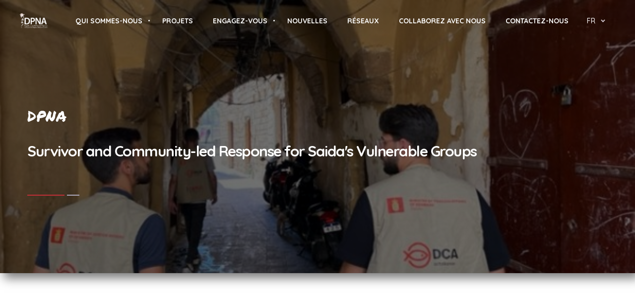

--- FILE ---
content_type: text/html; charset=UTF-8
request_url: https://www.dpna-lb.org/fr/project/119
body_size: 89499
content:
<!DOCTYPE html>

<head>
    <!-- Global site tag (gtag.js) - Google Analytics -->
    <script async src="https://www.googletagmanager.com/gtag/js?id=UA-177899602-1"></script>
    <script>
        window.dataLayer = window.dataLayer || [];

        function gtag() {
            dataLayer.push(arguments);
        }

        gtag('js', new Date());
        gtag('config', 'UA-177899602-1');
    </script>
    <meta charset="UTF-8"/>
    <meta name="viewport" content="width=device-width, initial-scale=1.0"/>
    <meta property="fb:page_id" content="193946595090"/>
    <meta property="fb:app_id" content="560232088628038"/>
    



    
    <link rel="apple-touch-icon" sizes="57x57" href="https://www.dpna-lb.org/frontend/assets/img/favicon/apple-icon-57x57.png">
    <link rel="apple-touch-icon" sizes="60x60" href="https://www.dpna-lb.org/frontend/assets/img/favicon/apple-icon-60x60.png">
    <link rel="apple-touch-icon" sizes="72x72" href="https://www.dpna-lb.org/frontend/assets/img/favicon/apple-icon-72x72.png">
    <link rel="apple-touch-icon" sizes="76x76" href="https://www.dpna-lb.org/frontend/assets/img/favicon/apple-icon-76x76.png">
    <link rel="apple-touch-icon" sizes="114x114" href="https://www.dpna-lb.org/frontend/assets/img/favicon/apple-icon-114x114.png">
    <link rel="apple-touch-icon" sizes="120x120" href="https://www.dpna-lb.org/frontend/assets/img/favicon/apple-icon-120x120.png">
    <link rel="apple-touch-icon" sizes="144x144" href="https://www.dpna-lb.org/frontend/assets/img/favicon/apple-icon-144x144.png">
    <link rel="apple-touch-icon" sizes="152x152" href="https://www.dpna-lb.org/frontend/assets/img/favicon/apple-icon-152x152.png">
    <link rel="apple-touch-icon" sizes="180x180" href="https://www.dpna-lb.org/frontend/assets/img/favicon/apple-icon-180x180.png">
    <link rel="icon" type="image/png" sizes="192x192"
          href="https://www.dpna-lb.org/frontend/assets/img/favicon/android-icon-192x192.png">
    <link rel="icon" type="image/png" sizes="32x32" href="https://www.dpna-lb.org/frontend/assets/img/favicon/favicon-32x32.png">
    <link rel="icon" type="image/png" sizes="96x96" href="https://www.dpna-lb.org/frontend/assets/img/favicon/favicon-96x96.png">
    <link rel="icon" type="image/png" sizes="16x16" href="https://www.dpna-lb.org/frontend/assets/img/favicon/favicon-16x16.png">
    <link rel="manifest" href="https://www.dpna-lb.org/frontend/assets/img/favicon/manifest.json">
    <meta name="msapplication-TileColor" content="#ffffff">
    <meta name="msapplication-TileImage" content="https://www.dpna-lb.org/frontend/assets/img/favicon/ms-icon-144x144.png">
    <!-- styles-->
    <link rel="stylesheet" href="https://www.dpna-lb.org/frontend_update/css/styles.min.css"/>
    <link rel="stylesheet" href="https://www.dpna-lb.org/frontend_update/css/style.css"/>
    <script src="https://www.dpna-lb.org/frontend_update/js/jquery.min.js"></script>
    <script src="https://www.dpna-lb.org/frontend_update/js/jquery-migrate-1.4.1.min.js"></script>
    
    <link href="https://www.dpna-lb.org/frontend_update/css/select2.min.css" rel="stylesheet"/>
    <script src="https://www.dpna-lb.org/frontend_update/js/select2.min.js"></script>
    <link href="https://unpkg.com/aos@2.3.1/dist/aos.css" rel="stylesheet">
    <script src="https://www.dpna-lb.org/frontend_update/js/aos.js"></script>
    <script src="https://cdnjs.cloudflare.com/ajax/libs/countup.js/2.0.8/countUp.min.js"></script>

    <link rel="stylesheet" type="text/css"
          href="https://www.dpna-lb.org/frontend_update/js/jquery-floating-social-share-master/dist/jquery.floating-social-share.min.css"/>
    <!-- Google Tag Manager -->
    <script>(function (w, d, s, l, i) {
            w[l] = w[l] || [];
            w[l].push({
                'gtm.start':
                    new Date().getTime(), event: 'gtm.js'
            });
            var f = d.getElementsByTagName(s)[0],
                j = d.createElement(s), dl = l != 'dataLayer' ? '&l=' + l : '';
            j.async = true;
            j.src =
                'https://www.googletagmanager.com/gtm.js?id=' + i + dl;
            f.parentNode.insertBefore(j, f);
        })(window, document, 'script', 'dataLayer', 'GTM-WJ2D6VK');</script>
    <!-- End Google Tag Manager -->
    
    <!-- web-font loader-->
    <script>
        WebFontConfig = {
            google: {
                families: ['Quicksand:300,400,500,700', 'Permanent+Marker:400'],
            }
        }

        function font() {
            var wf = document.createElement('script')
            wf.src = ('https:' == document.location.protocol ? 'https' : 'http') + '://ajax.googleapis.com/ajax/libs/webfont/1.6.26/webfont.js'
            wf.type = 'text/javascript'
            wf.async = 'true'
            var s = document.getElementsByTagName('script')[0]
            s.parentNode.insertBefore(wf, s)
        }

        font()
    </script>
</head>
<body>
<div class="page-wrapper">

    <!-- aside dropdown start-->
    <div class="aside-dropdown">
        <div class="aside-dropdown__inner"><span class="aside-dropdown__close">
					<svg class="icon">
						<use xlink:href="#close"></use>
					</svg></span>
            <div class="aside-dropdown__item d-lg-none d-block">
                <ul class="aside-menu">
                    <li class="aside-menu__item aside-menu__item--has-child aside-menu__item--active"><a
                            class="aside-menu__link" href="javascript:void(0);"><span>Qui sommes-nous</span></a>
                        <!-- sub menu start-->
                        <ul class="aside-menu__sub-list">
                            <li>
                                <a href="https://www.dpna-lb.org/fr/aboutUs"><span>PRESENTATION</span></a>
                            </li>
                            <li>
                                <a href="https://www.dpna-lb.org/fr/boardMembers"><span>Membres du Conseil</span></a>
                            </li>
                            <li>
                                <a href="https://www.dpna-lb.org/fr/reports"><span>RAPPORTS</span></a>
                            </li>
                            <li>
                                <a href="https://www.dpna-lb.org/fr/guides"><span>Guides</span></a>
                            </li>

                        </ul>
                        <!-- sub menu end-->
                    </li>
                    <li class="main-menu__item"><a class="main-menu__link"
                                                   href="https://www.dpna-lb.org/fr/projects"><span>PROJETS</span></a>
                    </li>
                    <li class="aside-menu__item aside-menu__item--has-child aside-menu__item--active"><a
                            class="aside-menu__link"
                            href="javascript:void(0);"><span>Engagez-vous</span></a>
                        <!-- sub menu start-->
                        <ul class="aside-menu__sub-list">
                            <li>
                                <a href="https://www.dpna-lb.org/fr/volunteers"><span>Bénévolat</span></a>
                            </li>
                            <li>
                                <a href="https://www.dpna-lb.org/fr/elmoltaqa"><span>El Moltaqa</span></a>
                            </li>
                            <li>
                                <a href="https://www.dpna-lb.org/fr/opportunities"><span>Opportunités d&#039;emploi</span></a>
                            </li>
                        </ul>
                        <!-- sub menu end-->
                    </li>

                    <li class="main-menu__item"><a class="main-menu__link"
                                                   href="https://www.dpna-lb.org/fr/news"><span>Nouvelles</span></a>
                    </li>
                    <li class="main-menu__item"><a class="main-menu__link"
                                                   href="https://www.dpna-lb.org/fr/networks"><span>Réseaux</span></a>
                    </li>
                    <li class="main-menu__item"><a class="main-menu__link"
                                                   href="https://www.dpna-lb.org/fr/partner_with_us"><span>Collaborez avec nous</span></a>
                    </li>
                    <li class="main-menu__item"><a class="main-menu__link"
                                                   href="https://www.dpna-lb.org/fr/contactUs"><span>Contactez-nous</span></a>
                    </li>
                </ul>
            </div>
            
        </div>
    </div>
    <!-- aside dropdown end-->
    <!-- header start-->
    <header class="header header--front">
        <div class="container-fluid">
            <div class="row no-gutters justify-content-between">
                <div class="nav-logo-container col-auto d-flex align-items-center">
                    <div class="header-logo"><a class="header-logo__link"
                                                href="https://www.dpna-lb.org/fr"><img
                                class="header-logo__img logo--light"
                                src="https://www.dpna-lb.org/frontend_update/img/logo/DPNA_logo_white.png" alt="logo"/><img
                                class="header-logo__img logo--dark"
                                src="https://www.dpna-lb.org/frontend_update/img/logo/DPNA_logo.png" alt="logo"/></a></div>
                </div>
                <div class="col-auto">
                    <!-- main menu start-->
                    <nav>
                        <ul class="main-menu">
                            
                            <li class="main-menu__item main-menu__item--has-child"><a
                                    class="main-menu__link"
                                    href="javascript:void(0);"><span>Qui sommes-nous</span></a>
                                <!-- sub menu start-->
                                <ul class="main-menu__sub-list">
                                    <li class="item-active"><a
                                            href="https://www.dpna-lb.org/fr/aboutUs"><span>PRESENTATION</span></a>
                                    </li>
                                    <li>
                                        <a href="https://www.dpna-lb.org/fr/reports"><span>RAPPORTS</span></a>
                                    </li>
                                    <li>
                                        <a href="https://www.dpna-lb.org/fr/boardMembers"><span>Membres du Conseil</span></a>
                                    </li>
                                    <li>
                                        <a href="https://www.dpna-lb.org/fr/guides"><span>Guides</span></a>
                                    </li>
                                    <li>
                                        <a href="https://www.dpna-lb.org/fr/dpna_profile" target="_blank"><span>DPNA profil</span></a>
                                    </li>
                                </ul>
                                <!-- sub menu end-->
                            </li>
                            <li class="main-menu__item"><a class="main-menu__link"
                                                           href="https://www.dpna-lb.org/fr/projects"><span>PROJETS</span></a>
                            </li>
                            <li class="main-menu__item main-menu__item--has-child"><a
                                    class="main-menu__link"
                                    href="javascript:void(0);"><span>Engagez-vous</span></a>
                                <!-- sub menu start-->
                                <ul class="main-menu__sub-list">
                                    <li>
                                        <a href="https://www.dpna-lb.org/fr/volunteers"><span>Bénévolat</span></a>
                                    </li>
                                    <li>
                                        <a href="https://www.dpna-lb.org/fr/elmoltaqa"><span>El Moltaqa</span></a>
                                    </li>
                                    <li>
                                        <a href="https://www.dpna-lb.org/fr/opportunities"><span>Opportunités d&#039;emploi</span></a>
                                    </li>
                                </ul>
                                <!-- sub menu end-->
                            </li>
                            <li class="main-menu__item"><a class="main-menu__link"
                                                           href="https://www.dpna-lb.org/fr/news"><span>Nouvelles</span></a>
                            </li>
                            <li class="main-menu__item"><a class="main-menu__link"
                                                           href="https://www.dpna-lb.org/fr/networks"><span>Réseaux</span></a>
                            </li>
                            <li class="main-menu__item"><a class="main-menu__link"
                                                           href="https://www.dpna-lb.org/fr/partner_with_us"><span>Collaborez avec nous</span></a>
                            </li>
                            <li class="main-menu__item"><a class="main-menu__link"
                                                           href="https://www.dpna-lb.org/fr/contactUs"><span>Contactez-nous</span></a>
                            </li>
                        </ul>
                    </nav>
                    <!-- main menu end-->
                </div>
                <!-- lang select start-->
                <div class="col-auto d-flex align-items-center">
                    <ul class="lang-select">
                        <li class="lang-select__item lang-select__item--active"><span>
                                                                    FR
                                                            </span>
                            <ul class="lang-select__sub-list">
                                                                    <li class="w-100 text-center"><a
                                            href="https://www.dpna-lb.org/en/project/119">En</a></li>
                                                            </ul>
                        </li>
                    </ul>
                    <!-- lang select end-->
                    <div class="dropdown-trigger d-block d-sm-none">
                        <div class="dropdown-trigger__item"></div>
                    </div>
                    
                </div>
            </div>
        </div>
    </header>
    
    
    
    
    
    
    
    
    
    
    
    <body>
        <main class="main">
        <section class="promo-primary">
            <picture>
                <source
                    srcset="https://development-for-people-and-nature-association.s3.amazonaws.com/images/phpNejBsQ.jpg"
                    media="(min-width: 992px)"/>
                <img class="img--bg"
                     src="https://development-for-people-and-nature-association.s3.amazonaws.com/images/phpNejBsQ.jpg"
                     alt="img"/>
            </picture>
            <div class="container">
                <div class="row">
                    <div class="col-auto">
                        <div class="align-container">
                            <div class="align-container__item"><span class="promo-primary__pre-title">DPNA</span>
                                <h1 class="promo-primary__title promo-primary__title_span">
                                    <span>Survivor and Community-led Response for Saida&#039;s Vulnerable Groups</span></h1>
                            </div>
                        </div>
                    </div>
                </div>
            </div>
        </section>
        <!-- storie details start-->
        <section class="section storie-details">
            <img class="storie-details__bg" src="https://www.dpna-lb.org/frontend_update/img/events_bg.png" alt="img"/>
            <div class="container">
                <div class="row">
                    <div class="col-md-1"></div>
                    <div class="col-xl-10">
                        <div class="storie-details__top">
                            <h3 class="storie-details__title">
                                <strong>
                                                                            Réponse des survivants et de la communauté en faveur des groupes vulnérables de Saïda
                                                                    </strong>
                            </h3>

                            
                            
                            
                            
                            
                            
                                                            <div class="target-areas">
                                    <h5 class="storie-details__title">Partenaire(s)</h5>
                                                                            DanChurchAid
                                                                    </div>
                            
                                                            <div class="target-areas">
                                    <h5 class="storie-details__title">Donateur(s)</h5>
                                                                            DANIDA
                                                                    </div>
                            
                                                            <div class="target-areas">
                                    <h5 class="storie-details__title">Zones cibles</h5>
                                                                            <p>vieux Saida - Dalaa</p>
                                                                    </div>
                            
                                                            <div class="target-audience">
                                    <h5 class="storie-details__title">Public cible</h5>
                                                                            <ul>
<li id="tw-target-text" class="tw-data-text tw-text-large tw-ta" dir="ltr" data-placeholder="Translation"><span class="Y2IQFc" lang="fr">1 comité communautaire dans la vieille ville de Saïda. (20 membres) </span></li>
<li class="tw-data-text tw-text-large tw-ta" dir="ltr" data-placeholder="Translation"><span class="Y2IQFc" lang="fr">1 comité communautaire dans le quartier de Dalaa. (20 membres)</span></li>
</ul>
                                                                    </div>
                            
                                                            <div class="overall-objective">
                                    <h5 class="storie-details__title">Objectif global</h5>
                                                                            <p id="tw-target-text" class="tw-data-text tw-text-large tw-ta" dir="ltr" data-placeholder="Translation"><span class="Y2IQFc" lang="fr">Contribuer à créer un environnement favorable permettant aux groupes vulnérables, notamment les femmes et les jeunes, de s'organiser et de répondre à la crise libanaise prolongée.</span></p>
                                                                    </div>
                            
                                                            <div class="specific-objective">
                                    <h5 class="storie-details__title">Objectif spécifique</h5>
                                                                            <p id="tw-target-text" class="tw-data-text tw-text-large tw-ta" dir="ltr" data-placeholder="Translation"><span class="Y2IQFc" lang="fr">Les groupes ciblés, notamment les femmes et les jeunes, sont en mesure de bâtir des communautés résilientes capables d'atténuer les défis de la crise libanaise.</span></p>
                                                                    </div>
                            
                            
                            
                            
                            
                            
                            
                            
                            
                            
                            
                            

                            
                            
                                                                                        <div class="text-center">
                                                                            <img class="sdg-img" src="https://www.dpna-lb.org/frontend_update/img/sdg/sdg05.png"
                                             alt="" style="width: 150px">
                                                                            <img class="sdg-img" src="https://www.dpna-lb.org/frontend_update/img/sdg/sdg10.png"
                                             alt="" style="width: 150px">
                                                                            <img class="sdg-img" src="https://www.dpna-lb.org/frontend_update/img/sdg/sdg11.png"
                                             alt="" style="width: 150px">
                                                                            <img class="sdg-img" src="https://www.dpna-lb.org/frontend_update/img/sdg/sdg17.png"
                                             alt="" style="width: 150px">
                                                                    </div>
                                                        <div class="storie-details__details">
                                <div class="row align-items-center">
                                    <div class="col-md-8">
                                        <div class="storie-details__tags">Share:</div>
                                    </div>
                                    <div class="col-md-4">
                                        <div class=" storie-details__socials social-btn-sp">
                                            <div id="social-links"><ul><li><a href="https://www.facebook.com/sharer/sharer.php?u=https://www.dpna-lb.org/fr/project/119" class="social-button " id="" title=""><span class="fa fa-facebook-official"></span></a></li><li><a href="https://twitter.com/intent/tweet?text=Default+share+text&url=https://www.dpna-lb.org/fr/project/119" class="social-button " id="" title=""><span class="fa fa-twitter"></span></a></li><li><a href="http://www.linkedin.com/shareArticle?mini=true&url=https://www.dpna-lb.org/fr/project/119&title=Default+share+text&summary=" class="social-button " id="" title=""><span class="fa fa-linkedin"></span></a></li><li><a target="_blank" href="https://wa.me/?text=https://www.dpna-lb.org/fr/project/119" class="social-button " id="" title=""><span class="fa fa-whatsapp"></span></a></li><li><a target="_blank" href="https://www.reddit.com/submit?title=Default+share+text&url=https://www.dpna-lb.org/fr/project/119" class="social-button " id="" title=""><span class="fa fa-reddit"></span></a></li><li><a target="_blank" href="https://telegram.me/share/url?url=https://www.dpna-lb.org/fr/project/119&text=Default+share+text" class="social-button " id="" title=""><span class="fa fa-telegram"></span></a></li><li><a href="http://pinterest.com/pin/create/button/?url=https://www.dpna-lb.org/fr/project/119" class="social-button " id="" title=""><span class="fa fa-pinterest"></span></a></li></ul></div>
                                        </div>
                                    </div>
                                </div>
                            </div>
                            <div class="entry-image-container mt-5">
                                                            </div>
                        </div>
                        <div class="col-md-1"></div>

                    </div>
                </div>
            </div>
        </section>
        <!-- storie details end-->
        <!-- donors end-->
        <!-- bottom bg start-->
        <section class="bottom-background">
            <div class="container">
                <div class="row">
                    <div class="col-12">
                        <div class="bottom-background__img"><img src="https://www.dpna-lb.org/frontend_update/img/bottom-bg.png"
                                                                 alt="img"/></div>
                    </div>
                </div>
            </div>
        </section>
    </main>
    <div id="whatsapp" style="display: none">
        <span style="position: fixed;bottom: 20px;right: 20px;">
            <a href="https://wa.me/+96181035591" target="_blank">
                <img alt="whats_app" src="https://www.dpna-lb.org/frontend_update/img/WhatsApp_icon.png" style="width: 75px"/>
            </a>
            <p style="margin: 0;color: #c1333d;padding: 0 10px; font-weight: 700">Hotline</p>
        </span>
    </div>
    <!-- Google Tag Manager (noscript) -->
    <noscript>
        <iframe src="https://www.googletagmanager.com/ns.html?id=GTM-WJ2D6VK"
                height="0" width="0" style="display:none;visibility:hidden"></iframe>
    </noscript>
    <!--Start of Tawk.to Script-->

    <!--End of Tawk.to Script-->
    <!-- End Google Tag Manager (noscript) -->
    </body>
    <!-- header end-->
    <!-- footer start-->
    <footer class="footer">
        <div class="container">
            <div class="row">
                <div class="col-sm-12 col-lg-12">
                    <div class="footer-logo"><a class="footer-logo__link" href="index.html"><img
                                class="footer-logo__img" src="https://www.dpna-lb.org/frontend_update/img/logo/DPNA_logo_white.png"
                                alt="logo"/></a></div>
                    <!-- footer socials start-->
                    <ul class="footer-socials">
                        <li class="footer-socials__item"><a class="footer-socials__link"
                                                            href="https://www.facebook.com/DPNALB/"><i
                                    class="fa fa-facebook" aria-hidden="true"></i></a></li>
                        <li class="footer-socials__item"><a class="footer-socials__link"
                                                            href="https://twitter.com/dpnalb"><i
                                    class="fa fa-twitter" aria-hidden="true"></i></a></li>
                        <li class="footer-socials__item"><a class="footer-socials__link"
                                                            href="https://www.instagram.com/dpna.lb/"><i
                                    class="fa fa-instagram" aria-hidden="true"></i></a></li>
                        <li class="footer-socials__item"><a class="footer-socials__link"
                                                            href="https://www.linkedin.com/company/dpna-development-for-people-and-nature-association/"><i
                                    class="fa fa-linkedin"
                                    aria-hidden="true"></i></a>
                        </li>
                        <li class="footer-socials__item"><a class="footer-socials__link"
                                                            href="https://www.youtube.com/channel/UC_nd10CrSB8wm-Tyl69Z8mA"><i
                                    class="fa fa-youtube"
                                    aria-hidden="true"></i></a>
                        </li>
                    </ul>
                    <!-- footer socials end-->
                </div>

            </div>
            <div class="row align-items-baseline">
                <div class="col-md-6">
                    <p class="footer-copyright">©2022 Development For People And Nature Association</p>
                </div>
                
                
                
                
                
            </div>
        </div>
    </footer>
    <!-- footer end-->
</div>
<!-- libs-->

<script src="https://www.dpna-lb.org/frontend_update/js/libs.min.js"></script>
<!-- scripts-->
<script src="https://www.dpna-lb.org/frontend_update/js/common.min.js"></script>

<div style="display: none">
    <svg xmlns="http://www.w3.org/2000/svg" xmlns:xlink="http://www.w3.org/1999/xlink">
        <symbol viewBox="0 0 12.8 16" id="bag" xmlns="http://www.w3.org/2000/svg">
            <path
                d="M12.797 13.831l-.916-10.317a.441.441 0 00-.438-.402H9.559C9.533 1.391 8.127 0 6.4 0S3.267 1.391 3.241 3.112H1.357a.437.437 0 00-.438.402L.003 13.831 0 13.87C0 15.045 1.076 16 2.4 16h8c1.324 0 2.4-.955 2.4-2.13 0-.013 0-.026-.003-.039zM6.4.883a2.28 2.28 0 012.276 2.228H4.124A2.28 2.28 0 016.4.883zm4 14.234h-8c-.831 0-1.504-.55-1.517-1.227l.876-9.891h1.478V5.34a.44.44 0 00.441.442.44.44 0 00.442-.442V3.998h4.556V5.34a.44.44 0 00.441.442.44.44 0 00.442-.442V3.998h1.478l.88 9.891c-.013.678-.69 1.228-1.517 1.228z"
                fill-rule="evenodd" clip-rule="evenodd"/>
        </symbol>
        <symbol viewBox="0 0 512 512" id="blood" xmlns="http://www.w3.org/2000/svg">
            <path
                d="M157.764 434.559c-57.058-28.643-84.583-102.22-48.983-163.75a7.5 7.5 0 00-2.735-10.249c-3.583-2.069-8.173-.85-10.249 2.736-39.956 69.06-9.481 152.18 55.237 184.67a7.501 7.501 0 106.73-13.407z"/>
            <path
                d="M469.999 392.714a7.5 7.5 0 007.501-7.501V368.89c0-6.556-5.272-11.895-11.806-11.902h-51.751v-51.804c-.008-6.481-5.348-11.753-11.902-11.753H388.67c-3.972-17.819-10.632-34.895-19.853-50.835-.083-.144-128.44-222.006-128.526-222.148-19.198-33.08-41.612-19.623-50.492-4.18-.656 1.136-128.933 222.861-130.939 226.328-66.43 114.817 10.682 257.11 138.572 268.632a7.504 7.504 0 008.144-6.798 7.501 7.501 0 00-6.798-8.144C80.996 485.676 11.359 354.653 71.845 250.107L200.31 28.057c1.009-1.745 7.094-13.281 13.563-13.078 5.398.145 10.844 8.744 13.567 13.211l128.39 221.918c7.889 13.636 13.738 28.173 17.443 43.323H334.39c-6.555 0-11.894 5.272-11.901 11.806v51.751h-51.81c-6.074.01-11.085 4.703-11.687 10.689-.04.399-.061.804-.061 1.213v67.651c0 6.555 5.272 11.894 11.806 11.901h51.752v7.257c-24.419 21.571-55.547 36.26-90.231 40.215a7.504 7.504 0 00-6.604 8.303c.47 4.116 4.202 7.076 8.303 6.603 31.259-3.565 61.771-15.303 88.531-35.736v25.163c.008 6.481 5.348 11.753 11.901 11.753h67.65c6.556 0 11.895-5.272 11.902-11.806v-51.751h51.804c6.481-.008 11.753-5.348 11.753-11.901v-16.324a7.5 7.5 0 00-7.501-7.501 7.5 7.5 0 00-7.501 7.501v13.224h-51.653c-6.564 0-11.902 5.34-11.902 11.902v51.654H337.49v-51.653c0-6.564-5.341-11.902-11.903-11.902h-51.654v-61.452h51.654c6.564 0 11.903-5.34 11.903-11.902v-51.657h61.451v51.654c0 6.564 5.34 11.902 11.902 11.902h51.654v13.224a7.503 7.503 0 007.502 7.502z"/>
        </symbol>
        <symbol viewBox="0 0 174 32" id="bootstrap" xmlns="http://www.w3.org/2000/svg">
            <path
                d="M26.667 0C29.6 0 32 2.4 32 5.333v21.334C32 29.6 29.6 32 26.667 32H5.333C2.4 32 0 29.6 0 26.667V5.333C0 2.4 2.4 0 5.333 0h21.334zm-8.9 6.954H8.695v18.667h8.576c1.202 0 2.237-.136 3.11-.408.874-.272 1.585-.638 2.144-1.098a4.15 4.15 0 001.23-1.647 5.32 5.32 0 00.391-2.05c0-1.276-.298-2.332-.888-3.179-.591-.842-1.465-1.385-2.615-1.631v-.052c.858-.366 1.516-.89 1.977-1.559.46-.669.69-1.474.69-2.415 0-1.553-.507-2.709-1.517-3.477-1.009-.77-2.352-1.15-4.026-1.15zm-.026 10.165c.994 0 1.757.24 2.311.742.555.502.826 1.208.826 2.134 0 .94-.277 1.673-.826 2.185-.544.518-1.317.774-2.31.774h-5.779V17.12zm-.444-7.503c.889 0 1.568.193 2.039.575.47.382.706 1.046.706 1.987 0 .836-.262 1.474-.784 1.924-.523.45-1.177.67-1.961.67h-5.334V9.615zm20.081-3.38h8.12c1.16 0 2.228.242 3.205.725.976.483 1.744 1.14 2.305 1.972.56.831.841 1.74.841 2.726 0 1.044-.256 1.948-.768 2.711a5.057 5.057 0 01-2.016 1.755v.232c1.083.387 1.943 1 2.581 1.841.638.842.957 1.852.957 3.031 0 1.14-.304 2.15-.913 3.03-.61.88-1.431 1.557-2.465 2.03-1.035.474-2.18.711-3.437.711h-8.41V6.236zm7.83 8.468c.85 0 1.532-.237 2.044-.71.513-.474.769-1.069.769-1.784 0-.696-.246-1.28-.74-1.755-.493-.473-1.145-.71-1.957-.71h-4.031v4.959h3.915zm.435 8.729c.947 0 1.687-.246 2.218-.74.532-.493.798-1.135.798-1.928 0-.793-.27-1.44-.812-1.943-.541-.503-1.315-.754-2.32-.754h-4.234v5.365h4.35zm17.052 4.031c-1.527 0-2.89-.343-4.089-1.03a7.312 7.312 0 01-2.799-2.813c-.667-1.189-1-2.527-1-4.016 0-1.47.333-2.803 1-4.002a7.284 7.284 0 012.799-2.828c1.199-.686 2.562-1.029 4.089-1.029 1.508 0 2.861.343 4.06 1.03a7.284 7.284 0 012.799 2.827c.667 1.199 1 2.533 1 4.002 0 1.489-.333 2.827-1 4.017a7.312 7.312 0 01-2.799 2.813c-1.199.686-2.552 1.029-4.06 1.029zm0-3.509a4.07 4.07 0 002.03-.522 3.828 3.828 0 001.479-1.508c.367-.657.551-1.43.551-2.32 0-.87-.184-1.634-.551-2.291a3.828 3.828 0 00-1.479-1.508 4.07 4.07 0 00-2.03-.522 4.07 4.07 0 00-2.03.522 3.928 3.928 0 00-1.493 1.508c-.378.657-.566 1.421-.566 2.291 0 .87.188 1.638.566 2.305.377.668.874 1.175 1.493 1.523a4.07 4.07 0 002.03.522zm17.835 3.509c-1.527 0-2.89-.343-4.089-1.03a7.312 7.312 0 01-2.799-2.813c-.667-1.189-1-2.527-1-4.016 0-1.47.333-2.803 1-4.002a7.284 7.284 0 012.799-2.828c1.199-.686 2.562-1.029 4.089-1.029 1.508 0 2.861.343 4.06 1.03a7.284 7.284 0 012.798 2.827c.668 1.199 1.001 2.533 1.001 4.002 0 1.489-.333 2.827-1 4.017a7.312 7.312 0 01-2.799 2.813c-1.199.686-2.552 1.029-4.06 1.029zm0-3.509a4.07 4.07 0 002.03-.522 3.828 3.828 0 001.479-1.508c.367-.657.551-1.43.551-2.32 0-.87-.184-1.634-.551-2.291a3.828 3.828 0 00-1.479-1.508 4.07 4.07 0 00-2.03-.522 4.07 4.07 0 00-2.03.522 3.928 3.928 0 00-1.493 1.508c-.378.657-.566 1.421-.566 2.291 0 .87.188 1.638.566 2.305.377.668.874 1.175 1.493 1.523a4.07 4.07 0 002.03.522zm16.762 3.277a5.962 5.962 0 01-2.03-.334c-.619-.222-1.121-.526-1.508-.913-.909-.87-1.363-2.107-1.363-3.712v-6.815H89.81V12.21h2.581V8.034h3.799v4.176h3.625v3.248H96.19v6.119c0 .754.164 1.295.493 1.624.27.31.735.464 1.392.464.367 0 .672-.048.913-.145.242-.097.556-.261.943-.493v3.712a7.112 7.112 0 01-2.639.493zm11.6.232c-1.798 0-3.253-.367-4.364-1.102-1.112-.735-1.89-1.692-2.335-2.871l3.393-1.479c.31.696.75 1.223 1.32 1.58.57.358 1.232.537 1.986.537.696 0 1.276-.111 1.74-.334.464-.222.696-.584.696-1.087 0-.483-.213-.846-.638-1.087-.425-.242-1.063-.46-1.914-.653l-1.74-.377c-1.199-.29-2.194-.817-2.987-1.58-.793-.764-1.189-1.716-1.189-2.857 0-.85.256-1.614.769-2.291.512-.677 1.208-1.199 2.087-1.566.88-.367 1.852-.551 2.915-.551 3.055 0 5.094 1.073 6.119 3.219l-3.248 1.421c-.58-1.044-1.508-1.566-2.784-1.566-.657 0-1.18.12-1.566.362-.387.242-.58.547-.58.914 0 .696.657 1.218 1.972 1.566l2.175.522c1.47.367 2.576.928 3.32 1.682.745.754 1.117 1.682 1.117 2.784 0 .947-.275 1.783-.827 2.509-.55.725-1.304 1.29-2.261 1.696-.958.406-2.016.609-3.176.609zm15.312-.232a5.962 5.962 0 01-2.03-.334c-.619-.222-1.121-.526-1.508-.913-.909-.87-1.363-2.107-1.363-3.712v-6.815h-2.581V12.21h2.581V8.034h3.799v4.176h3.625v3.248h-3.625v6.119c0 .754.164 1.295.493 1.624.27.31.735.464 1.392.464.367 0 .672-.048.913-.145.242-.097.556-.261.943-.493v3.712a7.112 7.112 0 01-2.639.493zm5.684-15.022h3.567v1.972h.232c.367-.696.938-1.271 1.711-1.726a4.946 4.946 0 012.552-.681c.677 0 1.295.106 1.856.319v3.799a12.314 12.314 0 00-1.32-.42 4.835 4.835 0 00-1.145-.131c-1.121 0-2.01.406-2.668 1.218-.657.812-.986 1.837-.986 3.074V27h-3.799V12.21zm16.443 15.254c-1.566 0-2.852-.46-3.857-1.377-1.005-.919-1.508-2.122-1.508-3.611 0-.986.261-1.856.783-2.61.522-.754 1.237-1.334 2.146-1.74.909-.406 1.914-.609 3.016-.609 1.527 0 2.832.222 3.915.667v-.638c0-.812-.304-1.47-.913-1.972-.61-.503-1.426-.754-2.451-.754-.696 0-1.368.16-2.016.479a4.749 4.749 0 00-1.609 1.261l-2.436-1.914a7.157 7.157 0 012.697-2.146c1.083-.503 2.262-.754 3.538-.754 2.262 0 3.983.522 5.162 1.566 1.18 1.044 1.769 2.571 1.769 4.582V27h-3.741v-1.508h-.232c-.445.58-1.03 1.054-1.755 1.421-.725.367-1.56.551-2.508.551zm.899-2.958c1.102 0 1.977-.353 2.625-1.058a3.55 3.55 0 00.971-2.48 7.202 7.202 0 00-3.103-.696c-1.972 0-2.958.735-2.958 2.204 0 .6.213 1.087.638 1.465.425.377 1.034.565 1.827.565zm18.966-12.76c1.334 0 2.547.333 3.64 1 1.092.668 1.947 1.6 2.566 2.799.619 1.199.928 2.552.928 4.06 0 1.527-.31 2.885-.928 4.075-.619 1.189-1.474 2.116-2.566 2.784-1.093.667-2.306 1-3.64 1-1.005 0-1.9-.213-2.683-.638-.783-.425-1.367-.957-1.754-1.595h-.232l.232 2.088v3.945h-3.799V12.21h3.567v1.798h.232c.406-.638.996-1.174 1.769-1.61.773-.435 1.663-.652 2.668-.652zm-.667 3.538c-.696 0-1.353.179-1.972.536a3.932 3.932 0 00-1.479 1.523c-.367.657-.551 1.411-.551 2.262 0 .85.184 1.605.551 2.262a4.04 4.04 0 001.479 1.537 3.8 3.8 0 001.972.551c.715 0 1.382-.184 2.001-.551a4.04 4.04 0 001.479-1.537c.367-.657.551-1.411.551-2.262 0-.85-.184-1.605-.551-2.262a3.932 3.932 0 00-1.479-1.523 3.93 3.93 0 00-2.001-.536z"/>
        </symbol>
        <symbol viewBox="0 0 512.002 512.002" id="bread" xmlns="http://www.w3.org/2000/svg">
            <path
                d="M495.535 92.143h-4.457c.344-1.447.545-2.949.545-4.5V67.738c0-10.752-8.748-19.5-19.5-19.5h-11.408a7.5 7.5 0 000 15h11.408c2.439 0 4.5 2.061 4.5 4.5v19.904c0 2.439-2.061 4.5-4.5 4.5h-57.818c-2.439 0-4.5-2.061-4.5-4.5V67.738c0-2.439 2.061-4.5 4.5-4.5h11.408a7.5 7.5 0 000-15h-11.408c-10.752 0-19.5 8.748-19.5 19.5v19.904c0 1.551.201 3.053.545 4.5H287.629c-9.212 0-16.707 7.495-16.707 16.707v180.013c-25.03-8.489-50.928-12.394-76.045-12.394-83.833 0-154.508 42.636-187.491 101.791-21.401 38.38 6.263 85.506 50.106 85.506h119.884c4.142 0 7.5-3.357 7.5-7.5s-3.358-7.5-7.5-7.5H57.493c-32.46 0-52.795-34.88-37.005-63.201 13.073-23.447 32.309-43.48 55.554-58.968v46.363c0 4.143 3.358 7.5 7.5 7.5s7.5-3.357 7.5-7.5V317.54c12.713-6.936 26.367-12.601 40.668-16.866v72.286a7.5 7.5 0 007.5 7.5 7.5 7.5 0 007.5-7.5v-76.201a221.787 221.787 0 0140.667-5.155v81.356a7.5 7.5 0 007.5 7.5 7.5 7.5 0 007.5-7.5v-81.356a221.809 221.809 0 0140.668 5.155v76.2c0 4.143 3.358 7.5 7.5 7.5s7.5-3.357 7.5-7.5v-72.286c14.3 4.265 27.954 9.93 40.668 16.866v55.419c0 4.143 3.358 7.5 7.5 7.5s7.5-3.357 7.5-7.5v-46.363c24.616 16.4 43.256 36.911 55.554 58.968 15.808 28.352-4.579 63.201-37.005 63.201H212.378c-4.142 0-7.5 3.357-7.5 7.5s3.358 7.5 7.5 7.5h283.049c9.139 0 16.574-7.436 16.574-16.574V108.607c0-9.079-7.386-16.464-16.466-16.464zm-209.612 16.706c0-.941.765-1.706 1.706-1.706h207.906c.808 0 1.464.657 1.464 1.464v46.037L285.923 261.942V108.849zM497 447.19c0 .868-.706 1.574-1.574 1.574H371.037c9.483-8.735 16.233-21.034 18.146-34.47 2.737-19.237-4.076-33.112-14.606-48.661L497 303.402V447.19zm0-160.614l-131.476 66.833c-19.813-24.581-47.229-45.241-79.601-58.859v-15.781L497 171.472v115.104z"/>
            <path d="M403.594 129.388h-30.552a7.5 7.5 0 000 15h30.552a7.5 7.5 0 000-15z"/>
        </symbol>
        <symbol viewBox="0 0 512 512" id="charity" xmlns="http://www.w3.org/2000/svg">
            <path
                d="M511.833 310.027c-8.158-38.269-45.677-65.235-86.638-57.957 10.639-123.887-86.883-231.318-212.203-231.318h-.024l-.029.001C94.34 20.783 0 117.275 0 233.744 0 354.22 98.509 446.943 213.073 446.943c22.075 0 44.019-3.522 65.576-10.536 19.43 20.469 43.935 38.917 71.778 53.909a7.521 7.521 0 0010.189-3.057 7.521 7.521 0 00-3.057-10.189c-98.571-53.076-125.017-132.852-108.589-173.626 18.607-46.07 82.568-50.594 107.262-7.141 1.376 2.421 7.796 8.56 15.846 8.383 6.247-.146 12.028-4.11 15.077-9.002 31.133-49.96 99.33-32.402 109.965 17.481a7.518 7.518 0 008.925 5.788 7.522 7.522 0 005.788-8.926zM162.425 42.355c-22.262 20.549-37.029 50.349-46.474 79.023-18.425-5.258-35.275-12.033-49.856-20.172 26.902-29.675 60.302-49.281 96.33-58.851zM56.303 112.931c16.08 9.278 34.798 16.957 55.322 22.828-8.072 29.433-11.922 60.32-12.472 90.463H15.202c1.532-40.865 15.561-80.232 41.101-113.291zm-.207 241.746c-25.017-32.159-39.367-71.359-40.899-113.411h83.956c.546 30.053 4.257 60.998 12.401 90.484-20.583 5.894-39.35 13.606-55.458 22.927zm9.911 11.652c14.598-8.16 31.475-14.95 49.931-20.217 9.481 28.467 24.256 58.54 46.219 78.774-37.417-9.97-70.723-30.414-96.15-58.557zm139.463 64.649c-36.885-6.393-62.719-52.612-74.917-88.641 23.308-5.413 48.683-8.516 74.917-9.016v97.657zm0-112.701c-27.715.512-54.584 3.842-79.301 9.668-7.279-26.463-11.392-55.947-11.97-86.678h91.271v77.01zm0-92.055h-91.271c.548-29.094 4.286-58.741 11.97-86.678 24.718 5.825 51.588 9.156 79.301 9.667v77.011zm0-92.057c-26.236-.499-51.614-3.604-74.923-9.016 12.129-36.335 37.274-82.924 74.923-88.763v97.779zm154.421-32.959c-14.581 8.14-31.43 14.915-49.856 20.172-9.346-28.376-24.45-58.872-46.477-79.024 36.483 9.632 69.992 29.769 96.333 58.852zm-139.376-64.82c37.773 5.858 62.794 52.424 74.923 88.762-23.31 5.414-48.687 8.518-74.923 9.017V36.386zm36.814 373.798c-11.743 12.055-24.164 19.093-36.813 20.979v-97.839c3.111.06 6.226.148 9.334.282 1.616 27.908 11.689 53.506 27.479 76.578zm54.139-158.792c-41.192-4-77.628 26.35-81.513 67.17-3.144-.13-6.294-.227-9.441-.285v-77.011h91.264a386.803 386.803 0 01-.31 10.126zm-90.953-25.17v-77.011c27.714-.511 54.584-3.842 79.301-9.667 7.279 26.463 11.392 55.947 11.97 86.678h-91.271zm189.096 30.461c-23.949 10.169-34.499 30.393-35.484 31.426-1.808 1.894-2.863 2.147-5.317-.131l-.024-.021c-9.286-15.833-24.084-27.996-42.402-33.598.22-4.346.368-8.719.448-13.092h83.946a200.988 200.988 0 01-1.167 15.416zm-82.78-30.461c-.583-31.975-4.869-62.741-12.472-90.463 20.523-5.871 39.241-13.55 55.322-22.828 25.222 32.632 39.548 71.881 41.102 113.291h-83.952zm178.644 113.05c-4.098-.657-7.961 2.129-8.622 6.23-11.221 69.69-81.629 115.269-111.381 131.631a7.523 7.523 0 007.249 13.183c55.891-30.738 108.926-79.956 118.984-142.421a7.522 7.522 0 00-6.23-8.623z"/>
        </symbol>
        <symbol viewBox="0 0 488.878 488.878" id="check" xmlns="http://www.w3.org/2000/svg">
            <path
                d="M143.294 340.058l-92.457-92.456L0 298.439l122.009 122.008.14-.141 22.274 22.274L488.878 98.123l-51.823-51.825z"/>
        </symbol>
        <symbol viewBox="0 0 511.998 511.998" id="church" xmlns="http://www.w3.org/2000/svg">
            <path
                d="M443.726 325.008l-88.417-69.347v-33.14c0-4.143-3.357-7.5-7.5-7.5s-7.5 3.357-7.5 7.5v21.374l-79.68-62.494a7.504 7.504 0 00-9.259 0l-79.68 62.494v-89.068L255.998 88.7l84.309 66.125v32.692c0 4.143 3.357 7.5 7.5 7.5s7.5-3.357 7.5-7.5V166.59l13.309 10.439a7.502 7.502 0 009.259-11.803L263.499 75.521V43.999h21.381c4.143 0 7.5-3.357 7.5-7.5s-3.357-7.5-7.5-7.5h-21.381V7.5c0-4.143-3.357-7.5-7.5-7.5a7.499 7.499 0 00-7.5 7.5v21.496h-21.381c-4.143 0-7.5 3.357-7.5 7.5s3.357 7.5 7.5 7.5h21.381V75.52l-114.375 89.706a7.5 7.5 0 009.259 11.803l13.308-10.438v89.068l-88.417 69.347a7.5 7.5 0 009.259 11.803l30.124-23.626v183.814H76.078a7.499 7.499 0 00-7.5 7.5c0 4.143 3.357 7.5 7.5 7.5H435.92c4.143 0 7.5-3.357 7.5-7.5s-3.357-7.5-7.5-7.5h-31.576V313.185l30.124 23.626a7.502 7.502 0 0010.531-1.272 7.502 7.502 0 00-1.273-10.531zM248.498 496.999h-43.629V378.22c0-18.035 14.673-32.708 32.708-32.708h10.921v151.487zm140.845-.001h-67.214v-67.13c0-4.143-3.357-7.5-7.5-7.5s-7.5 3.357-7.5 7.5v67.131H263.5V345.511h10.921c18.035 0 32.708 14.673 32.708 32.709v16.646c0 4.143 3.357 7.5 7.5 7.5s7.5-3.357 7.5-7.5V378.22c0-26.308-21.401-47.71-47.709-47.71h-36.842c-26.31 0-47.709 21.405-47.709 47.71v118.778h-67.214V301.419l133.344-104.584 133.344 104.584v195.579z"/>
            <path
                d="M270.885 121.611h-29.773c-4.143 0-7.5 3.357-7.5 7.5s3.357 7.5 7.5 7.5h29.773c4.143 0 7.5-3.357 7.5-7.5s-3.356-7.5-7.5-7.5zm0 27.814h-29.773a7.499 7.499 0 00-7.5 7.5c0 4.143 3.357 7.5 7.5 7.5h29.773c4.143 0 7.5-3.357 7.5-7.5a7.498 7.498 0 00-7.5-7.5zm0 111.651h-29.773a7.499 7.499 0 00-7.5 7.5c0 4.143 3.357 7.5 7.5 7.5h29.773c4.143 0 7.5-3.357 7.5-7.5a7.498 7.498 0 00-7.5-7.5zm0 27.812h-29.773a7.499 7.499 0 00-7.5 7.5c0 4.143 3.357 7.5 7.5 7.5h29.773c4.143 0 7.5-3.357 7.5-7.5a7.498 7.498 0 00-7.5-7.5z"/>
        </symbol>
        <symbol fill="none" stroke-width="2" stroke-linecap="round" stroke-linejoin="round"
                class="ahfeather ahfeather-clock" viewBox="0 0 24 24" id="clock" xmlns="http://www.w3.org/2000/svg">
            <circle cx="12" cy="12" r="10"/>
            <path d="M12 6v6l4 2"/>
        </symbol>
        <symbol viewBox="0 0 47.971 47.971" id="close" xmlns="http://www.w3.org/2000/svg">
            <path
                d="M28.228 23.986L47.092 5.122a2.998 2.998 0 000-4.242 2.998 2.998 0 00-4.242 0L23.986 19.744 5.121.88a2.998 2.998 0 00-4.242 0 2.998 2.998 0 000 4.242l18.865 18.864L.879 42.85a2.998 2.998 0 104.242 4.241l18.865-18.864L42.85 47.091c.586.586 1.354.879 2.121.879s1.535-.293 2.121-.879a2.998 2.998 0 000-4.242L28.228 23.986z"/>
        </symbol>
        <symbol viewBox="0 0 510 510" id="comment" xmlns="http://www.w3.org/2000/svg">
            <path d="M459 0H51C22.95 0 0 22.95 0 51v459l102-102h357c28.05 0 51-22.95 51-51V51c0-28.05-22.95-51-51-51z"/>
        </symbol>
        <symbol viewBox="0 0 512 512" id="donate-1" xmlns="http://www.w3.org/2000/svg">
            <path
                d="M210.292 38.074h-31.52a7.5 7.5 0 000 15h31.52a7.5 7.5 0 000-15zm5.824 403.437h-43.17c-10.025 0-18.181 8.156-18.181 18.182v7.007c0 10.025 8.156 18.181 18.181 18.181h43.17c10.025 0 18.181-8.156 18.181-18.181v-7.007c0-10.026-8.156-18.182-18.181-18.182zm3.18 25.189c0 1.724-1.457 3.18-3.18 3.18h-43.17c-1.724 0-3.18-1.456-3.18-3.18v-7.007c0-1.724 1.457-3.181 3.18-3.181h43.17c1.724 0 3.18 1.457 3.18 3.181v7.007zm42.26-136.646H127.507a7.5 7.5 0 000 15h134.049c4.143 0 7.5-3.358 7.5-7.5s-3.357-7.5-7.5-7.5zm-.001 40.752H127.507a7.5 7.5 0 000 15h134.049a7.5 7.5 0 10-.001-15zm205.517 19.405l-28.916-28.915 16.321-9.043c7.146-3.963 5.88-14.512-1.892-16.514h-.001l-75.343-19.401c-7.617-1.962-14.731 5.161-12.772 12.765l19.393 75.309c2.002 7.797 12.583 9.053 16.545 1.894l9.022-16.282 28.3 28.3c4.261 4.261 11.378 4.286 15.916-.25l13.239-13.239c4.081-4.087 4.167-10.646.188-14.624zm-21.511 14.731l-30.484-30.485c-4.634-4.633-12.365-3.263-15.5 2.396l-4.998 9.022-13.674-53.101 53.102 13.674-9.724 5.387c-5.325 2.951-6.574 10.229-2.213 14.591l31.004 31.004-7.513 7.512zM175.074 202.706h-14.747v-.001c-3.416 0-5.665 1.833-5.665 3.916v53.074c0 2.083 2.249 3.916 5.665 3.916h14.747c11.499 0 20.496-5.332 20.496-19.663v-21.579c0-14.33-8.998-19.663-20.496-19.663zm7.499 41.242c0 5.666-2.833 8.333-7.499 8.333h-7.414v-38.243h7.414c4.666-.001 7.499 2.665 7.499 8.331v21.579zm40.991-41.243c-11.498 0-20.413 5.332-20.413 19.663v22.079c0 14.331 8.916 19.663 20.413 19.663s20.496-5.332 20.496-19.663v-22.079c0-14.33-8.999-19.663-20.496-19.663zm7.498 41.743c0 5.749-2.833 8.333-7.498 8.333-4.666 0-7.415-2.583-7.415-8.333v-22.079c0-5.749 2.749-8.333 7.415-8.333 4.665 0 7.498 2.583 7.498 8.333v22.079zm57.404-41.743c-3.249 0-6.498 1.166-6.498 3.915v28.329l-13.498-25.746c-3.166-6.082-4.915-6.499-9.582-6.499-3.249 0-6.498 1.25-6.498 3.999v52.907c0 5.332 12.998 5.332 12.998 0v-28.327l15.83 28.828c1.583 2.916 4.249 3.499 7.248 3.499 3.249 0 6.499-1.333 6.499-3.999v-52.99c.001-2.749-3.249-3.916-6.499-3.916zm59.57 54.658l-15.58-50.824c-.917-2.917-4.666-4.333-8.499-4.333s-7.582 1.417-8.498 4.333l-15.497 50.824c-.083.333-.167.667-.167.917 0 3.083 4.749 5.332 8.333 5.332 2.082 0 3.749-.667 4.248-2.416l2.833-10.415h17.58l2.833 10.415c.499 1.75 2.166 2.416 4.249 2.416 3.582 0 8.331-2.25 8.331-5.332.001-.25-.082-.583-.166-.917zm-30.161-16.581l6.082-22.329 6.082 22.329h-12.164zm65.986-38.078h-35.993c-2.749 0-3.916 3-3.916 5.749 0 3.166 1.417 5.916 3.916 5.916h11.498v45.242c0 2.666 3.249 3.999 6.499 3.999 3.249 0 6.498-1.333 6.498-3.999V214.37h11.498c2.5 0 3.916-2.75 3.916-5.916 0-2.75-1.167-5.75-3.916-5.75zm44.407 49.574H405.94v-14.164h12.498c2.749 0 3.915-2.666 3.915-4.916 0-2.666-1.416-5.082-3.915-5.082H405.94v-14.081h22.328v.001c2.5 0 3.916-2.666 3.916-5.749 0-2.666-1.166-5.582-3.916-5.582h-29.661c-2.833 0-5.665 1.333-5.665 3.999v52.907c0 2.666 2.832 3.999 5.665 3.999h29.661c2.75 0 3.916-2.916 3.916-5.582 0-3.084-1.416-5.75-3.916-5.75z"/>
            <path
                d="M459.817 245.747a7.5 7.5 0 00-7.5 7.5v28.752c0 2.439-2.061 4.5-4.5 4.5H142.282c-4.011 0-7.274-3.263-7.274-7.274v-92.43c0-4.008 3.258-7.268 7.264-7.273h305.544c2.439 0 4.5 2.061 4.5 4.5v34.223c0 4.142 3.357 7.5 7.5 7.5s7.5-3.358 7.5-7.5v-34.223c0-10.753-8.749-19.501-19.501-19.501H347.064V31.634C347.064 14.191 332.873 0 315.43 0H212.033a7.5 7.5 0 000 15h103.398c9.172 0 16.633 7.461 16.633 16.633V164.52h-17.387V88.848c0-7.522-6.119-13.645-13.645-13.645H88.029c-7.479 0-13.644 6.103-13.644 13.645v326.846c0 7.522 6.12 13.643 13.644 13.643h213.003c7.523 0 13.645-6.12 13.645-13.643V301.5h17.387v178.865c0 9.172-7.461 16.633-16.633 16.633H73.632c-9.172 0-16.633-7.461-16.633-16.633V31.634c0-9.172 7.461-16.633 16.633-16.633H177.03a7.5 7.5 0 000-15H73.632C56.189 0 41.999 14.191 41.999 31.634v448.732C41.999 497.809 56.19 512 73.633 512h241.799c17.442 0 31.634-14.191 31.634-31.634V301.5h100.751c10.753 0 19.501-8.749 19.501-19.501v-28.752a7.501 7.501 0 00-7.501-7.5zM133.266 90.206h166.41v32.561h-166.41V90.206zm-43.879 0h28.878v32.561H89.387V90.206zm210.289 324.132H89.387v-276.57h210.289v26.753H139.507c-10.753 0-19.501 8.749-19.501 19.501v97.977c0 10.753 8.749 19.501 19.501 19.501h160.169v112.838z"/>
        </symbol>
        <symbol viewBox="0 0 512 512" id="donation" xmlns="http://www.w3.org/2000/svg">
            <path
                d="M249.391 480.848l-5.955-81.261c-.644-8.765-8.267-15.274-16.937-14.626l-4.06.298c-1.684-16.72-4.663-33.083-8.881-48.743-5.795-21.513-11.132-28.631-35.39-58.71l-.091-.111c-9.117-10.87-16.034-13.592-63.355-40.001-10.804-6.03-20.514-4.362-27.552-.111l-.951-2.285a28.116 28.116 0 001.465-7.138l4.32-59.924c1.125-15.605-10.594-29.147-26.202-30.272-8.141-.594-15.872 2.306-21.525 7.704-17.838-13.303-50.332-.331-43.294 33.012.068.325 32.147 118.269 32.234 118.588 4.603 21.37 20.138 33.048 26.62 37.084.805.499 17.8 9.877 18.63 10.335 25.706 14.18 27.804 15.34 34.941 24.697 6.853 8.987 6.83 17.261 7.275 23.332l-3.786.278c-8.702.639-15.262 8.236-14.623 16.936l5.357 73.138c.61 8.334 7.635 14.862 15.991 14.862h109.893c9.24 0 16.551-7.865 15.876-17.082zM77.051 167.156l-2.834 39.302c-20.513-49.296-18.527-45.451-20.4-49.113 8.282-9.374 24.156-2.983 23.234 9.811zm-9.44 154.378c-11.585-7.277-16.527-15.939-19.88-28.012L15.607 175.388c-.62-3.095-2.482-16.157 9.303-19.475 6.087-1.42 10.482.561 13.937 5.552 1.548 2.237-2.11-6.058 37.249 88.526-3.5 7.964-3.862 19.859 7.323 28.337 12.099 9.172 40.842 31.136 41.131 31.357a7.455 7.455 0 004.545 1.54 7.494 7.494 0 004.557-13.45c-.289-.222-29.054-22.203-41.178-31.393-7.136-5.408-2.456-13.048 2.76-16.16 3.688-2.196 7.558-2.02 12.183.562 46.012 25.678 52.068 28.089 59.133 36.492 24.266 30.094 27.651 35.01 32.535 53.141 3.974 14.75 6.793 30.168 8.402 45.94l-71.854 5.264c-.452-6.156-.485-18.448-10.306-31.327-10.733-14.071-14.383-14.588-57.716-38.76zm166.583 161.107a.896.896 0 01-.681.297H123.62a1.048 1.048 0 01-1.042-.967l-5.357-73.138a.837.837 0 01.771-.892 4085734.798 4085734.798 0 00109.67-8.032c.201 0 .383.068.539.203.174.149.27.342.287.57l5.953 81.259a.904.904 0 01-.247.7zm233.527-336.977c-18.673-17.826-49.575-3.071-47.727 22.57l4.32 59.923a28.071 28.071 0 001.465 7.139l-.951 2.285c-7.037-4.251-16.753-5.918-27.552.111-47.382 26.436-54.259 29.154-63.356 40a9.062 9.062 0 00-.092.112c-24.257 30.081-29.593 37.197-35.388 58.709-4.219 15.66-7.197 32.023-8.881 48.743l-4.061-.298c-8.749-.623-16.298 5.91-16.935 14.626l-5.955 81.261c-.673 9.215 6.638 17.08 15.877 17.08h40.195c4.14 0 7.495-3.355 7.495-7.495s-3.355-7.495-7.495-7.495h-40.195a.896.896 0 01-.681-.297.892.892 0 01-.247-.7l5.955-81.26a.802.802 0 01.286-.57.857.857 0 01.606-.201l109.603 8.03a.835.835 0 01.77.893l-5.357 73.138c-.04.543-.498.967-1.042.967h-34.722c-4.14 0-7.495 3.355-7.495 7.495s3.355 7.495 7.495 7.495h34.722c8.356 0 15.382-6.528 15.991-14.862l5.357-73.137c.64-8.701-5.921-16.3-14.624-16.938l-3.785-.278.38-5.186a33.967 33.967 0 016.895-18.146c8.604-11.281 9.973-10.686 53.261-34.849.105-.058.208-.119.311-.183 6.481-4.036 22.016-15.714 26.62-37.084l32.133-118.17a7.51 7.51 0 00.101-.419c7.047-33.393-25.491-46.29-43.297-33.009zm-9.543 11.682c-1.619 3.165 1.656-3.891-20.4 49.113l-2.834-39.302c-.91-12.634 14.841-19.313 23.234-9.811zm38.21 18.042c-.092.338-32.155 118.224-32.228 118.565-3.207 15.173-13.7 23.763-19.776 27.58-43.332 24.172-46.983 24.688-57.714 38.758-9.536 12.505-9.786 24.25-10.306 31.327l-71.854-5.264c1.609-15.77 4.429-31.19 8.402-45.94 4.884-18.132 8.265-23.043 32.538-53.141 7.063-8.402 13.12-10.814 59.13-36.491 9.705-5.417 15.255 1.44 16.683 3.606.013.021.029.038.042.058.027.042.049.085.078.126 1.692 2.601 3.701 7.594-1.86 11.809-12.124 9.189-40.889 31.17-41.178 31.392a7.494 7.494 0 004.557 13.45 7.463 7.463 0 004.545-1.54c.289-.221 29.032-22.184 41.131-31.356 11.185-8.478 10.823-20.373 7.323-28.338 45.243-108.727 33.54-81.367 37.715-89.307 8.015-10.579 26.687-4.842 22.772 14.706zm-195.047-64.524h-20.043V90.819c0-13.93-11.332-25.262-25.262-25.262s-25.262 11.332-25.262 25.262v20.044H210.73c-13.93 0-25.263 11.332-25.263 25.262s11.333 25.262 25.263 25.262h20.044v20.045c-.001 13.93 11.331 25.262 25.261 25.262s25.262-11.332 25.262-25.262v-20.045h20.044c13.93 0 25.263-11.332 25.263-25.262s-11.334-25.261-25.263-25.261zm0 35.533h-27.538a7.494 7.494 0 00-7.495 7.495v27.54c0 5.664-4.608 10.272-10.272 10.272-5.664 0-10.272-4.608-10.272-10.272v-27.54a7.494 7.494 0 00-7.495-7.495h-27.54c-5.665 0-10.273-4.608-10.273-10.272s4.608-10.272 10.273-10.272h27.539a7.494 7.494 0 007.495-7.495V90.819c0-5.664 4.608-10.272 10.272-10.272 5.664 0 10.272 4.608 10.272 10.272v27.539a7.494 7.494 0 007.495 7.495h27.539c5.665 0 10.273 4.608 10.273 10.272 0 5.665-4.608 10.272-10.273 10.272z"/>
            <path
                d="M370.268 145.993a7.494 7.494 0 00-8.541 6.277c-7.892 51.672-53.33 90.637-105.692 90.637-58.958 0-106.923-47.965-106.923-106.923S197.077 29.06 256.035 29.06c52.295 0 97.725 38.91 105.67 90.507a7.496 7.496 0 0014.816-2.281C367.472 58.523 316.651 14.07 256.035 14.07c-67.223 0-121.913 54.691-121.913 121.914s54.691 121.913 121.913 121.913a121.867 121.867 0 0079.789-29.734c21.906-18.977 36.368-45.125 40.721-73.63a7.496 7.496 0 00-6.277-8.54z"/>
        </symbol>
        <symbol viewBox="0 0 483.3 483.3" id="envelope" xmlns="http://www.w3.org/2000/svg">
            <path
                d="M424.3 57.75H59.1c-32.6 0-59.1 26.5-59.1 59.1v249.6c0 32.6 26.5 59.1 59.1 59.1h365.1c32.6 0 59.1-26.5 59.1-59.1v-249.5c.1-32.6-26.4-59.2-59-59.2zm32.1 308.7c0 17.7-14.4 32.1-32.1 32.1H59.1c-17.7 0-32.1-14.4-32.1-32.1v-249.5c0-17.7 14.4-32.1 32.1-32.1h365.1c17.7 0 32.1 14.4 32.1 32.1v249.5h.1z"/>
            <path
                d="M304.8 238.55l118.2-106c5.5-5 6-13.5 1-19.1-5-5.5-13.5-6-19.1-1l-163 146.3-31.8-28.4c-.1-.1-.2-.2-.2-.3-.7-.7-1.4-1.3-2.2-1.9L78.3 112.35c-5.6-5-14.1-4.5-19.1 1.1-5 5.6-4.5 14.1 1.1 19.1l119.6 106.9-119.1 111.5c-5.4 5.1-5.7 13.6-.6 19.1 2.7 2.8 6.3 4.3 9.9 4.3 3.3 0 6.6-1.2 9.2-3.6l120.9-113.1 32.8 29.3c2.6 2.3 5.8 3.4 9 3.4s6.5-1.2 9-3.5l33.7-30.2 120.2 114.2c2.6 2.5 6 3.7 9.3 3.7 3.6 0 7.1-1.4 9.8-4.2 5.1-5.4 4.9-14-.5-19.1l-118.7-112.7z"/>
        </symbol>
        <symbol viewBox="0 0 76 46" id="gulp" xmlns="http://www.w3.org/2000/svg">
            <path
                d="M20.228 23.767c-.055.077-.148.325-.287.743-.14.418-.31.937-.503 1.564-.202.628-.41 1.332-.643 2.107l-.713 2.377c-.247.806-.48 1.603-.704 2.378-.225.774-.426 1.479-.604 2.106-.178.627-.326 1.154-.45 1.58-.116.426-.193.674-.216.751a5.466 5.466 0 01-.836 1.704 3.252 3.252 0 01-.659.681c-.24.178-.48.271-.736.271-.425 0-.735-.14-.921-.426-.194-.286-.287-.797-.287-1.556v-.333c0-.116.008-.225.024-.356.015-.248.116-.72.294-1.41.186-.69.41-1.471.666-2.339.255-.867.534-1.773.836-2.702.295-.937.566-1.766.806-2.51a40.26 40.26 0 01-2.285 2.34 24.898 24.898 0 01-2.524 2.09 15.01 15.01 0 01-2.602 1.518c-.876.395-1.72.589-2.525.589-.93 0-1.727-.202-2.393-.612a5.281 5.281 0 01-1.657-1.603 7.407 7.407 0 01-.976-2.238A9.361 9.361 0 010 28.003v-.31c0-.093.008-.186.023-.279.078-1.502.295-3.051.643-4.639a38.07 38.07 0 011.378-4.731 44.68 44.68 0 011.975-4.6A40.994 40.994 0 016.466 9.2a33.662 33.662 0 012.811-3.686 22.587 22.587 0 013.06-2.896c1.045-.806 2.098-1.44 3.167-1.898C16.572.263 17.626.04 18.67.04c1.208 0 2.37.333 3.5.991 1.123.658 2.176 1.727 3.16 3.198.225.333.364.666.426 1 .062.34.093.658.093.952 0 .705-.17 1.262-.504 1.673-.34.41-.735.611-1.2.611-.426 0-.82-.224-1.185-.673-.364-.45-.774-1.085-1.223-1.921-.426-.751-.89-1.301-1.402-1.634a2.916 2.916 0 00-1.657-.503c-.93 0-1.92.387-2.974 1.154-1.053.766-2.099 1.78-3.129 3.05-1.03 1.263-2.02 2.703-2.973 4.33a46.991 46.991 0 00-2.517 4.987 35.308 35.308 0 00-1.735 5.034c-.433 1.657-.643 3.144-.643 4.46 0 .442.031.89.093 1.355.062.465.17.883.341 1.263.163.38.387.689.674.929.286.248.643.364 1.084.364.488 0 1.045-.163 1.665-.496.62-.333 1.27-.759 1.936-1.293a24.85 24.85 0 002.013-1.812 35.363 35.363 0 001.89-2.045c.58-.689 1.1-1.355 1.549-1.99.449-.635.79-1.185 1.014-1.657l1.851-5.53c.225-.596.519-1.022.883-1.27.364-.247.736-.379 1.123-.379.186 0 .372.031.557.093.186.062.349.163.496.294.147.132.263.31.349.52.085.208.131.456.131.743 0 .75-.07 1.456-.201 2.122a17.604 17.604 0 01-.503 1.928c-.21.627-.434 1.262-.682 1.897a29.442 29.442 0 00-.743 1.983zm25.052 4.607a18.41 18.41 0 01-2.037 2.293 20.89 20.89 0 01-2.393 1.99c-.82.58-1.626 1.045-2.424 1.402-.797.356-1.51.526-2.145.526s-1.154-.209-1.549-.635c-.395-.426-.596-1.146-.596-2.168 0-.72.108-1.564.318-2.517a12.45 12.45 0 01-1.294 1.859c-.519.627-1.107 1.2-1.765 1.719a8.94 8.94 0 01-2.223 1.262c-.82.318-1.72.48-2.68.48-.433 0-.859-.054-1.262-.162a2.56 2.56 0 01-1.06-.566c-.303-.263-.55-.62-.736-1.068-.186-.45-.28-1.007-.28-1.68 0-.016.024-.256.078-.721.055-.465.225-1.193.504-2.192.286-.999.728-2.284 1.324-3.872.596-1.587 1.44-3.508 2.525-5.761.278-.597.596-1.023.96-1.286a2.025 2.025 0 011.185-.387c.185 0 .38.03.573.085.201.054.387.14.557.256.17.116.31.263.418.449.109.178.163.387.163.627a1.7 1.7 0 01-.062.45c-.07.27-.209.619-.426 1.045-.217.433-.472.929-.766 1.479-.295.557-.597 1.154-.922 1.796a26.093 26.093 0 00-.906 1.998c-.279.69-.519 1.394-.713 2.107a9.2 9.2 0 00-.34 2.083c0 .287.07.542.201.774.132.233.349.357.658.357.86 0 1.68-.287 2.463-.844.782-.566 1.502-1.27 2.168-2.107a20.469 20.469 0 001.797-2.703 36.06 36.06 0 001.34-2.648c.247-.534.472-1.107.666-1.72.193-.611.402-1.176.627-1.695.225-.52.48-.953.774-1.293.295-.349.659-.52 1.092-.52.48 0 .852.179 1.13.543.28.364.42.79.42 1.293 0 .287-.094.674-.272 1.162-.178.495-.403 1.06-.674 1.696-.27.635-.565 1.316-.883 2.036-.317.72-.611 1.456-.882 2.2a21.38 21.38 0 00-.674 2.191 8.269 8.269 0 00-.271 1.99c0 .566.294.845.875.845.41 0 .921-.14 1.526-.426.611-.287 1.246-.682 1.92-1.185a18.222 18.222 0 002.006-1.797 14.583 14.583 0 001.78-2.238l.187 3.198z"/>
            <path
                d="M45.892 27.197c-.148.364-.287.782-.426 1.263-.14.48-.21.906-.21 1.285 0 .232.04.426.117.565.077.14.232.21.457.21.278 0 .627-.101 1.045-.295.418-.193.867-.457 1.348-.774.48-.318.983-.69 1.51-1.108a40.486 40.486 0 001.556-1.293c.52-.449 1.007-.89 1.48-1.34.472-.449.89-.86 1.262-1.239a.917.917 0 01.38-.232c.146-.046.27-.07.379-.07.263 0 .48.109.658.333.17.217.255.511.255.868 0 .333-.093.697-.278 1.107-.186.41-.512.805-.976 1.2a55.354 55.354 0 01-2.563 2.633 26.86 26.86 0 01-2.572 2.2 13.825 13.825 0 01-2.54 1.518c-.844.38-1.657.565-2.454.565-.543 0-1-.085-1.363-.256a2.263 2.263 0 01-.876-.704 2.875 2.875 0 01-.464-1.061 5.808 5.808 0 01-.14-1.294c0-.766.093-1.556.287-2.362.194-.805.418-1.548.681-2.222.465-1.224.937-2.44 1.41-3.648.48-1.208.914-2.315 1.309-3.314L51.18 4.554c.24-.612.557-1.046.96-1.294.403-.248.813-.38 1.224-.38.41 0 .782.132 1.123.404.34.263.503.696.503 1.293 0 .279-.054.58-.17.89-.117.318-.256.65-.426 1.015a170.21 170.21 0 00-1.185 2.703c-.457 1.068-.945 2.23-1.472 3.484a356.278 356.278 0 00-1.61 3.919c-.55 1.355-1.085 2.68-1.611 3.965a332.638 332.638 0 00-1.472 3.663c-.425 1.138-.82 2.137-1.153 2.981z"/>
            <path
                d="M74.041 22.938c.186-.124.357-.225.52-.31.154-.077.309-.116.456-.116.294 0 .511.132.658.387.148.256.217.573.217.953 0 .41-.085.82-.27 1.247-.179.426-.45.774-.806 1.06a207.598 207.598 0 00-3.795 3.439c-1.115 1.038-2.16 1.928-3.152 2.672-.983.743-1.951 1.324-2.888 1.727a7.441 7.441 0 01-3.02.611c-1.007 0-1.782-.216-2.331-.658-.55-.441-.821-1.045-.821-1.812v-.178c0-.054.007-.124.023-.201.054-.473.256-1.015.62-1.627.356-.611.79-1.246 1.293-1.905a49.29 49.29 0 011.61-1.998c.574-.673 1.092-1.316 1.58-1.92.48-.604.883-1.154 1.2-1.657.318-.504.48-.907.48-1.224a.56.56 0 00-.2-.45c-.132-.108-.349-.162-.659-.162-.526 0-1.076.14-1.642.41a7.914 7.914 0 00-1.672 1.108 15.5 15.5 0 00-1.611 1.588 22.452 22.452 0 00-1.471 1.858 25.766 25.766 0 00-1.255 1.944c-.38.65-.697 1.254-.96 1.797-.078.17-.194.418-.341.727-.147.318-.302.666-.48 1.061-.17.395-.356.798-.55 1.209a77.277 77.277 0 00-.953 2.168c-.123.286-.216.488-.27.596-.07.14-.179.41-.326.798-.155.395-.325.852-.526 1.378-.202.527-.41 1.077-.628 1.657-.216.581-.426 1.131-.62 1.65-.193.519-.363.976-.503 1.363-.147.395-.24.658-.278.798a8.54 8.54 0 01-.465 1.153 4.491 4.491 0 01-.62.953 2.81 2.81 0 01-.797.658 2.084 2.084 0 01-1.007.248c-.48 0-.867-.116-1.185-.34-.31-.225-.464-.667-.464-1.31 0-.317.038-.634.116-.967.077-.333.178-.659.294-.976.116-.325.24-.635.364-.937.124-.31.24-.597.349-.883a320.32 320.32 0 012.183-4.716 205.01 205.01 0 002.138-4.685 117.373 117.373 0 001.897-4.554 45.088 45.088 0 001.448-4.282c.109-.287.248-.682.434-1.2.186-.52.395-1.03.635-1.526.24-.504.503-.937.805-1.31.295-.37.62-.549.96-.549.527 0 .914.124 1.154.364.24.24.357.596.357 1.069 0 .093-.016.24-.04.449-.022.201-.061.418-.1.65a13.77 13.77 0 01-.131.65 3.08 3.08 0 01-.132.45 27.898 27.898 0 011.588-1.588 17.562 17.562 0 011.765-1.424 10.388 10.388 0 011.866-1.038 4.952 4.952 0 011.906-.403c.433 0 .867.062 1.3.186.434.124.814.31 1.154.55.341.24.612.55.821.921.21.372.318.798.318 1.286 0 .643-.163 1.332-.488 2.06a15.277 15.277 0 01-1.224 2.2 27.973 27.973 0 01-1.587 2.152c-.573.697-1.1 1.332-1.603 1.905-.496.573-.914 1.061-1.255 1.456-.34.403-.51.674-.526.813 0 .186.062.34.178.457.116.116.317.178.596.178.225 0 .558-.124.991-.38.434-.247 1.053-.689 1.836-1.308a83.43 83.43 0 002.997-2.494c1.277-1.022 2.772-2.338 4.545-3.926z"/>
        </symbol>
        <symbol viewBox="0 0 134 38" id="jquery" xmlns="http://www.w3.org/2000/svg">
            <path
                d="M38.281 14.744v-.002l-1.07 3.794 1.07-3.792zm5.505 8.236l-1.18-.008 1.18.007zm-.303 5.665h.001l-7.067.025 7.066-.025zm1.482-5.659l-1.18-.007 1.18.007zm-.863 5.177l1.231-4.695-1.23 4.696zm26.019-21.62l-2.293 10.78 2.293-10.78zm-5.895 0l-1.74 8.053 1.74-8.054v.001z"/>
            <path
                d="M69.728 6.058h-4.903a.645.645 0 00-.6.484l-1.741 8.054-1.741 8.054a.643.643 0 01-.6.484h-3.47c-3.434 0-3.037-2.375-2.334-5.63l.021-.097.077-.41.015-.078.156-.835.168-.895c.052-.27.13-.664.18-.912l.791-3.866.792-3.867a.39.39 0 00-.396-.486H51.11a.64.64 0 00-.597.485l-1.082 5.134-1.082 5.134-.002.008-.1.477C47 22.987 47.33 28.414 54.104 28.584l.197.004h10.634a.641.641 0 00.598-.485l2.293-10.78 2.294-10.78a.386.386 0 00-.393-.485zM89.29 23.19c.273 0 .451.218.396.485l-.476 2.327m-.475 2.328l.476-2.328-.477 2.33v-.001zm-.597.49h.002a1290.993 1290.993 0 01-.003 0zm-11.962-8.628c-.004-.255.286-.693.558-.693l-.612-.01c-.276 2.775.054.703.054.703zm3.372 8.671h-.095.095z"/>
            <path
                d="M89.29 23.19c.273 0 .451.218.396.485l-.476 2.327-.077.38m-7.263 2.476h-.02.02zm-1.205.003h-.07.07zm-.367.001l-.115.001h.115zm-.373.001h-.102.102zm.67-.002l-.297.001h.297zm1.255-.003l-1.183.004 1.183-.004zm6.29-.038h.001zm.595-.489l.399-1.95-.4 1.952v-.002zm-8.552.532h-.259.26zm-.731.001h-.35.35zm.37-.001h-.276.276zM8.093 20.25l.762-3.376-.871 3.86-.836 3.932.733-3.447c.056-.267.152-.702.212-.968zM17.21 6.001h-5.385a.652.652 0 00-.605.483l-.51 2.254-.512 2.254c-.06.265.114.483.386.483h5.427a.645.645 0 00.601-.484l.494-2.253.493-2.253c.058-.266-.117-.484-.389-.484zm-1.172 7.498v-.001l-1.58 7.307 1.58-7.306zM.394 37.71a441.046 441.046 0 00-.002-.001h.002zm9.222-24.212l-.762 3.376.762-3.376z"/>
            <path
                d="M15.648 13.015h-5.427a.65.65 0 00-.604.483l-.763 3.376-.762 3.377c-.06.266-.156.702-.212.968l-.732 3.447-.733 3.446c-.056.266-.173.696-.26.954 0 0-1.015 3.017-2.72 2.983l-.212-.004-1.475-.028h-.001a.646.646 0 00-.609.473l-.563 2.366-.562 2.365c-.063.264.108.483.378.487.967.012 3.132.036 4.443.036 4.258 0 6.502-2.359 7.941-9.148l1.684-7.79 1.58-7.308a.384.384 0 00-.391-.483zm77.101 15.573a.385.385 0 01-.392-.485L96.44 8.978m1.983 19.124l1.651-8.163-1.65 8.163z"/>
            <path
                d="M92.417 28.345c-.033-.133-.014-.46.044-.726l1.937-9.078-2.041 9.562a.385.385 0 00.391.485h.496c-.272 0-.795-.11-.827-.243zm5.683.134c-.147.06-.492.109-.765.109h.496c.272 0 .54-.219.594-.486l.098-.485c-.054.267-.274.802-.422.862zm1.15-4.459l.73-3.602-.002.007-.728 3.596zm16.11-13.76l.225.929c.062.266-.11.481-.381.482M98.522 27.617l.727-3.596-.727 3.596zm16.615-18.31l.222.952-.222-.952zM99.978 20.418c.055-.266.144-.698.2-.962l.78-3.647-.883 4.13-.097.48zM96.507 8.665l-.17.798L94.4 18.54l2.041-9.563.066-.313z"/>
            <path
                d="M115.584 11.189l-.225-.93-.223-.952-.112-.481c-.441-1.713-1.735-2.702-4.545-2.702l-4.375-.004-4.029-.005h-4.534a.639.639 0 00-.597.484l-.2.947-.237 1.119-.066.313-2.042 9.563-1.937 9.078c-.058.266-.078.593-.044.726.032.134.555.243.827.243h4.09c.273 0 .617-.05.765-.11.149-.06.368-.594.422-.86l.727-3.597.728-3.596.001-.007.097-.478.882-4.131.78-3.65a.642.642 0 01.597-.482l12.869-.006c.271 0 .443-.217.381-.482z"/>
            <path
                d="M132.15 2.786c-.272.002-.717.004-.99.004h-4.119c-.272 0-.621.184-.775.408l-9.108 13.344c-.154.226-.33.192-.39-.073l-.67-2.94a.652.652 0 00-.605-.483h-5.856c-.272 0-.434.214-.36.476l2.625 9.192c.074.262.08.692.012.955l-1.143 4.449c-.068.264.1.48.372.48h5.787c.272 0 .55-.216.618-.48l1.144-4.449c.068-.263.257-.658.421-.875L133.9 3.168c.164-.217.075-.394-.197-.392l-1.552.01zM85.63 14.298v-.006a.597.597 0 01-.578.512h-7.424c-.256 0-.387-.174-.35-.39.003-.006.004-.011.008-.017l-.005.003.004-.025.034-.127c.709-1.885 2.153-3.122 4.868-3.122 3.055 0 3.652 1.493 3.444 3.171zm-2.177-8.57c-9.529 0-11.787 5.785-13.054 11.622-1.267 5.95-1.157 11.514 8.703 11.514h1.08c.039-.002.077-.002.116-.002h.367c.39 0 .786-.003 1.183-.004h.02c2.604-.01 5.216-.03 6.273-.038a.642.642 0 00.591-.487l.4-1.951.077-.38.476-2.327a.389.389 0 00-.396-.485h-8.864c-3.526 0-4.573-.937-4.187-3.691h14.17v.001l.009-.001a.585.585 0 00.55-.49l-.001.002c2.104-7.937 1.5-13.282-7.514-13.282h.001zm-45.038 8.539l-.134.475v.002l-1.07 3.792-1.07 3.791a.694.694 0 01-.63.476h-5.663c-4.296 0-5.342-3.36-4.296-8.316 1.045-5.069 3.096-8.22 7.324-8.539 5.778-.436 6.934 3.628 5.54 8.32zm3.884 8.245s2.67-6.484 3.277-10.229C46.406 7.27 43.896 0 34.2 0c-9.64 0-13.826 6.941-15.423 14.487-1.597 7.6.496 14.266 10.08 14.211l7.562-.028 7.067-.026a.683.683 0 00.62-.48l1.23-4.696c.07-.264-.097-.48-.37-.482l-1.18-.007-1.179-.007c-.231-.002-.364-.151-.336-.35a.456.456 0 01.029-.11h-.002z"/>
            <path d="M90.018 18.172a.325.325 0 11-.65 0 .325.325 0 01.65 0z"/>
        </symbol>
        <symbol viewBox="0 0 477 477" id="location-pin" xmlns="http://www.w3.org/2000/svg">
            <path
                d="M238.4 0C133 0 47.2 85.8 47.2 191.2c0 12 1.1 24.1 3.4 35.9.1.7.5 2.8 1.3 6.4 2.9 12.9 7.2 25.6 12.8 37.7 20.6 48.5 65.9 123 165.3 202.8 2.5 2 5.5 3 8.5 3s6-1 8.5-3c99.3-79.8 144.7-154.3 165.3-202.8 5.6-12.1 9.9-24.7 12.8-37.7.8-3.6 1.2-5.7 1.3-6.4 2.2-11.8 3.4-23.9 3.4-35.9C429.6 85.8 343.8 0 238.4 0zm161.2 222.4c0 .2-.1.4-.1.6-.1.5-.4 2-.9 4.3v.2c-2.5 11.2-6.2 22.1-11.1 32.6-.1.1-.1.3-.2.4-18.7 44.3-59.7 111.9-148.9 185.6-89.2-73.7-130.2-141.3-148.9-185.6-.1-.1-.1-.3-.2-.4-4.8-10.4-8.5-21.4-11.1-32.6v-.2c-.6-2.3-.8-3.8-.9-4.3 0-.2-.1-.4-.1-.7-2-10.3-3-20.7-3-31.2 0-90.5 73.7-164.2 164.2-164.2s164.2 73.7 164.2 164.2c0 10.6-1 21.1-3 31.3z"/>
            <path
                d="M238.4 71.9c-66.9 0-121.4 54.5-121.4 121.4s54.5 121.4 121.4 121.4 121.4-54.5 121.4-121.4S305.3 71.9 238.4 71.9zm0 215.8c-52.1 0-94.4-42.4-94.4-94.4s42.4-94.4 94.4-94.4 94.4 42.4 94.4 94.4-42.3 94.4-94.4 94.4z"/>
        </symbol>
        <symbol viewBox="0 0 536 641" id="logo" xmlns="http://www.w3.org/2000/svg">
            <path
                d="M389.163 594.104c21.216-42.56 27.76-82.583 14.898-114.417-15.892-39.332-52.942-55.33-86.842-41.633-18.471 7.463-30.192 22.563-33.55 45.533-18.264-14.234-37.292-16.91-55.764-9.447-33.9 13.696-49.439 50.94-33.547 90.273 13.259 32.818 47.463 57.544 94.433 73.385-19.532 4.031-32.076 4.269-55.297-3.017-33.571-10.534-59.216-44.228-80.372-72.98-21.157-28.752-31.686-60.359-41.927-84.37-9.8-23.599-17.619-45.557-23.457-65.874-5.824-19.89-19.94-50.82-42.348-92.789-22.394-41.542-35.477-67.378-39.25-77.507C2.367 231.133.391 223.506.212 218.382c-.164-4.697 1.807-9.468 5.912-14.314 4.12-4.42 7.666-6.895 10.64-7.426 2.972-.531 5.975-.209 9.008.968 3.46 1.162 20.097 24.736 49.912 70.722 0 0 42.623 66.327 44.722 68.979 2.099 2.652 18.702 10.088 12.955-14.56-.254-7.26-15.211-43.932-44.873-110.016 0 0-38.191-79.468-41.144-90.587-2.953-11.12-2.336-16.271-2.336-16.271.675-5.154 2.454-9.278 5.338-12.371 2.899-2.666 6.88-4.943 11.942-6.83 5.505-1.475 9.767-1.837 12.785-1.088a24.903 24.903 0 019.165 5.452c2.666 2.9 5.863 8.773 9.591 17.62 4.17 9.26 16.295 32.137 36.376 68.63 20.08 36.493 32.714 61.703 37.902 75.63 0 0 6.478 18.05 8.422 20.868 1.944 2.818 10.51 9.573 8.145-5.415-.164-4.697-4.632-22.496-13.405-53.399-8.345-30.918-19.225-67.09-32.64-108.519 0 0-13.763-40.882-16.738-52.642-2.975-11.76-4.313-14.78-3.639-25.261.674-10.482 2.25-13.362 11.664-18.792 6.277-3.62 13.803-3.938 22.577-.955 5.359 2.403 9.773 6.514 13.244 12.334 5.206 8.73 5.973 10.627 12.412 23.656 6.453 13.455 15.392 36.87 26.815 70.245 6.82 19.928 14.195 38.504 20.419 55.586 4.2 11.527 7.64 22.524 10.488 32.685 7.155 25.527 10.502 33.657 10.943 34.764.442 1.107 2.56 3.37 4.31 2.99 1.75-.383 4.661-.237 4.68-4.249.012-2.674-2.364-15.63-7.128-38.87-4.751-25.912-11.727-54.312-20.926-85.2-8.773-30.902-18.702-63.001-20.797-74.043-2.095-11.043-2.364-18.729-.805-23.058 1.558-4.33 4.84-8.292 9.842-11.887 5.019-3.168 10.76-4.01 17.222-2.525 6.463 1.484 11.904 4.287 16.322 8.408 4.86 4.533 14.54 23.387 20.05 34.31 5.51 10.923 11.84 26.948 18.989 48.074 7.149 21.126 14.446 46.523 21.894 76.189 5.259 20.052 11.475 42.264 18.649 66.635l18.318 42.201 17.375 43.473c4.98 15.324 9.37 25.617 13.174 30.879 5.705 7.893 12.73 9.602 15.703 9.07 2.974-.53 6.093-2.99 9.36-7.38 3.707-3.977 10.869-19.19 21.485-45.64 10.617-26.45 19.198-43.85 25.745-52.201 6.547-8.352 13.352-15.43 20.415-21.234 7.063-5.805 14.171-10.328 21.324-13.57 7.58-3.258 14.998-5.013 22.255-5.267 7.257-.253 12.638.842 16.142 3.284 3.52 2.87 5.118 5.807 4.796 8.81.104 2.99-2.645 9.926-8.249 20.81-5.604 10.884-13.036 30.595-22.297 59.135-9.246 28.967-14.398 46.675-15.455 53.125-.615 6.861-1.46 13.031-1.273 17.402.188 4.37-13.22 76-27.64 109.298s-17.823 43.646-29.37 64.839c-5.602 10.283-21.768 26.819-41.761 42.22z"/>
        </symbol>
        <symbol viewBox="0 0 512.001 512.001" id="man" xmlns="http://www.w3.org/2000/svg">
            <path
                d="M472.809 467.412l-50.096-77.655 50.094-77.589a7.51 7.51 0 00-.432-8.748l-24.819-31.206c-1.339-1.683-3.559-2.836-5.878-2.836h-32.837a7.51 7.51 0 00-7.51 7.51 7.51 7.51 0 007.51 7.51h19.056l-10.442 16.187h-52.269l-.939-1.455-9.504-14.732h19.055c4.148 0 7.51-3.362 7.51-7.51s-3.361-7.51-7.51-7.51H340.96c-2.276 0-4.506 1.116-5.873 2.829l-81.372-31.514v-21.018c14.24-11.075 24.114-27.492 26.594-46.22 17.362-1.227 30.129-15.305 30.129-31.914a31.8 31.8 0 00-7.737-20.806V92.958C302.703 41.701 261.003 0 209.745 0s-92.958 41.701-92.958 92.958v28.507c-5.009 5.679-7.734 12.666-7.734 20.078 0 16.594 12.742 30.682 30.119 31.913 2.496 19.04 12.63 36.085 28.115 47.334v19.908L77.725 275.42a8.255 8.255 0 00-.141.056c-1.616.665-39.59 16.786-39.59 61.134v156.241c0 10.56 8.591 19.151 19.151 19.151h135.17c4.148 0 7.51-3.362 7.51-7.51s-3.361-7.51-7.51-7.51h-79.842V381.479a7.51 7.51 0 00-7.51-7.51 7.51 7.51 0 00-7.51 7.51v32.704a19.136 19.136 0 00-4.131-.461H53.013V336.61c0-33.764 28.493-46.479 30.237-47.224l53.822-20.866 23.647 47.393.001.001c3.589 7.188 12.772 9.528 19.368 4.845l30.437-21.618 30.437 21.617c6.581 4.674 15.772 2.362 19.369-4.846l23.646-47.39 41.315 16.001-15.03 18.898a7.51 7.51 0 00-.432 8.748l50.094 77.589-15.46 23.964h-16.683c-1.42 0-2.799.167-4.131.461v-32.704c0-4.147-3.361-7.51-7.51-7.51s-7.51 3.362-7.51 7.51v115.503h-81.272c-4.148 0-7.51 3.362-7.51 7.51s3.361 7.51 7.51 7.51h136.598c10.745 0 19.151-8.763 19.152-19.15v-41.754l8.211-12.717 35.119 54.393a7.51 7.51 0 009.722 2.616l33.75-17.217c3.962-2.021 5.306-7.028 2.899-10.761zM93.322 428.739a4.135 4.135 0 014.131 4.131v64.109H57.145a4.135 4.135 0 01-4.131-4.131v-64.109h40.308zm202.099-287.197c0 8.155-5.825 15.316-14.48 16.728v-33.454c8.511 1.39 14.48 8.452 14.48 16.726zM138.553 158.27c-8.657-1.411-14.481-8.567-14.481-16.728 0-8.011 6.646-14.533 14.481-16.348v33.076zm.406-48.378c-2.352.27-5.059.902-7.152 1.61V92.958h-.001c0-42.975 34.963-77.939 77.939-77.939 42.976 0 77.939 34.963 77.939 77.939v18.03a33.541 33.541 0 00-6.743-1.304v-.72c0-2.761-.229-4.276-1.897-6.708l-.006-.009c-2.354-3.424-7.211-8.268-21.711-23.854a13.3 13.3 0 00-17.049-2.079c-25.557 16.694-57.356 25.688-87.405 23.53-6.448-.486-12.332 3.783-13.914 10.048zm14.614 54.296v-49.245c31.692 1.848 65.661-7.309 93.724-25.279 10.708 11.5 16.719 17.752 18.626 20.09 0 65.164.013 52.488-.036 55.835-.75 29.884-25.274 53.864-55.231 53.864-34.052-.001-57.083-26.334-57.083-55.265zm19.608 143.055l-22.039-44.169 21.277-8.241 27.23 33.611-26.468 18.799zm9.125-64.127v-14.017c17.228 6.924 38.104 7.549 56.391-.47v14.549l-28.171 34.773-28.22-34.835zm65.567 64.126l-26.5-18.819 27.224-33.604 21.315 8.255-22.039 44.168zm159.892 8.363l-16.445 25.492-16.445-25.492h32.89zm-82.392-7.056l14.95-18.794 42.059 65.194-13.52 20.957-43.489-67.357zm-1.722 124.322a4.136 4.136 0 014.131-4.132h6.996l-11.127 17.248v-13.116zm44.438 59.977c-.001 2.256-1.853 4.131-4.132 4.131h-40.306v-13.238l22.828 11.645c3.464 1.765 7.674.56 9.721-2.616l11.888-18.413v18.491zm-20.826-13.921l-20.305-10.358 115.358-178.814 14.949 18.796-110.002 170.376zm88.114 0l-35.118-54.393 13.512-20.929 41.911 64.964-20.305 10.358z"/>
        </symbol>
        <symbol viewBox="0 0 151 44" id="node" xmlns="http://www.w3.org/2000/svg">
            <path
                d="M132.681 43.725c-.376 0-.749-.099-1.078-.289l-3.432-2.031c-.512-.287-.262-.388-.093-.447.683-.239.822-.293 1.551-.707.077-.044.177-.029.256.018l2.636 1.564c.096.052.23.052.319 0l10.28-5.933a.324.324 0 00.156-.278V23.76a.33.33 0 00-.159-.283l-10.275-5.929a.316.316 0 00-.317 0l-10.273 5.929a.328.328 0 00-.163.28V35.62c0 .113.062.221.16.275l2.815 1.627c1.528.764 2.462-.137 2.462-1.042V24.77c0-.167.131-.296.299-.296h1.302c.162 0 .296.129.296.296v11.713c0 2.038-1.112 3.208-3.044 3.208-.595 0-1.063 0-2.37-.643l-2.697-1.554a2.174 2.174 0 01-1.078-1.876V23.757a2.16 2.16 0 011.078-1.873l10.29-5.936a2.254 2.254 0 012.161 0l10.277 5.939a2.169 2.169 0 011.078 1.873v11.862c0 .77-.414 1.487-1.078 1.873l-10.277 5.936a2.16 2.16 0 01-1.083.288"/>
            <path
                d="M135.856 35.551c-4.497 0-5.44-2.065-5.44-3.796 0-.165.132-.296.297-.296h1.328c.147 0 .27.106.293.251.2 1.353.798 2.036 3.518 2.036 2.166 0 3.087-.49 3.087-1.639 0-.66-.262-1.152-3.628-1.482-2.815-.278-4.554-.898-4.554-3.15 0-2.073 1.75-3.308 4.68-3.308 3.291 0 4.923 1.142 5.129 3.597a.3.3 0 01-.299.324h-1.335a.295.295 0 01-.289-.231c-.321-1.423-1.098-1.879-3.21-1.879-2.365 0-2.64.824-2.64 1.441 0 .749.323.968 3.514 1.39 3.16.42 4.66 1.01 4.66 3.231 0 2.24-1.868 3.523-5.126 3.523m12.521-12.58h.345c.283 0 .337-.198.337-.314 0-.303-.208-.303-.324-.303h-.355l-.003.617zm-.42-.972h.765c.262 0 .777 0 .777.586 0 .41-.263.494-.42.546.307.02.327.221.368.504.021.178.055.484.116.587h-.47c-.013-.103-.086-.67-.086-.7-.03-.126-.074-.188-.231-.188h-.389v.89h-.43v-2.225zm-.918 1.106c0 .921.744 1.667 1.657 1.667.921 0 1.665-.761 1.665-1.667 0-.924-.754-1.657-1.667-1.657-.901 0-1.658.723-1.658 1.654m3.644.008a1.987 1.987 0 01-1.981 1.981 1.986 1.986 0 01-1.982-1.98 1.98 1.98 0 113.96 0M24.428 23.3c0-.474-.25-.909-.658-1.144l-10.9-6.271a1.273 1.273 0 00-.599-.172h-.113a1.295 1.295 0 00-.602.172L.66 22.155a1.327 1.327 0 00-.659 1.146l.024 16.89c0 .234.12.452.327.568a.62.62 0 00.653 0l6.48-3.71c.408-.244.658-.674.658-1.143v-7.89c0-.471.25-.906.657-1.14l2.759-1.589a1.309 1.309 0 011.313 0l2.757 1.588c.408.234.659.67.659 1.14v7.89c0 .468.253.9.66 1.142l6.475 3.708a.644.644 0 00.659 0 .66.66 0 00.326-.568l.021-16.888zm51.428 8.793a.327.327 0 01-.165.285l-3.743 2.158a.33.33 0 01-.329 0l-3.743-2.158a.326.326 0 01-.165-.285v-4.322c0-.117.062-.226.162-.285l3.741-2.162a.332.332 0 01.332 0l3.744 2.162a.328.328 0 01.165.285l.001 4.322zM76.867.083a.66.66 0 00-.98.576v16.725a.46.46 0 01-.69.399l-2.73-1.572a1.314 1.314 0 00-1.315 0L60.25 22.503a1.314 1.314 0 00-.66 1.137v12.587c0 .471.252.904.66 1.14l10.902 6.297c.407.234.908.234 1.317 0l10.902-6.3a1.32 1.32 0 00.658-1.14V4.855c0-.478-.26-.917-.676-1.15L76.867.083zm36.305 27.575c.405-.235.654-.67.654-1.138v-3.05c0-.47-.25-.903-.655-1.14l-10.833-6.288a1.316 1.316 0 00-1.32 0l-10.9 6.291c-.409.237-.658.67-.658 1.14v12.583c0 .473.254.91.664 1.145l10.83 6.172c.399.23.887.232 1.291.008l6.552-3.64a.659.659 0 00.005-1.146l-10.967-6.294a.653.653 0 01-.332-.568v-3.947c0-.236.124-.453.33-.57l3.412-1.969a.65.65 0 01.656 0l3.414 1.968c.203.116.33.335.33.57v3.102c0 .234.126.453.329.571a.662.662 0 00.659-.002l6.539-3.798z"/>
            <path
                d="M101.519 27.069a.25.25 0 01.252 0l2.092 1.207a.253.253 0 01.126.219v2.416c0 .09-.048.173-.126.218l-2.092 1.207a.25.25 0 01-.252 0l-2.091-1.207a.252.252 0 01-.129-.218v-2.416a.25.25 0 01.126-.22l2.094-1.206zM41.295 16.148a1.3 1.3 0 011.313 0l10.896 6.286c.407.236.657.67.657 1.14v12.583c0 .47-.25.904-.657 1.14l-10.896 6.285a1.3 1.3 0 01-1.313 0l-10.89-6.285a1.312 1.312 0 01-.67-1.14V23.573c0-.469.242-.903.657-1.14l10.903-6.285z"/>
        </symbol>
        <symbol viewBox="0 0 473.806 473.806" id="phone-call" xmlns="http://www.w3.org/2000/svg">
            <path
                d="M374.456 293.506c-9.7-10.1-21.4-15.5-33.8-15.5-12.3 0-24.1 5.3-34.2 15.4l-31.6 31.5c-2.6-1.4-5.2-2.7-7.7-4-3.6-1.8-7-3.5-9.9-5.3-29.6-18.8-56.5-43.3-82.3-75-12.5-15.8-20.9-29.1-27-42.6 8.2-7.5 15.8-15.3 23.2-22.8 2.8-2.8 5.6-5.7 8.4-8.5 21-21 21-48.2 0-69.2l-27.3-27.3c-3.1-3.1-6.3-6.3-9.3-9.5-6-6.2-12.3-12.6-18.8-18.6-9.7-9.6-21.3-14.7-33.5-14.7s-24 5.1-34 14.7l-.2.2-34 34.3c-12.8 12.8-20.1 28.4-21.7 46.5-2.4 29.2 6.2 56.4 12.8 74.2 16.2 43.7 40.4 84.2 76.5 127.6 43.8 52.3 96.5 93.6 156.7 122.7 23 10.9 53.7 23.8 88 26 2.1.1 4.3.2 6.3.2 23.1 0 42.5-8.3 57.7-24.8.1-.2.3-.3.4-.5 5.2-6.3 11.2-12 17.5-18.1 4.3-4.1 8.7-8.4 13-12.9 9.9-10.3 15.1-22.3 15.1-34.6 0-12.4-5.3-24.3-15.4-34.3l-54.9-55.1zm35.8 105.3c-.1 0-.1.1 0 0-3.9 4.2-7.9 8-12.2 12.2-6.5 6.2-13.1 12.7-19.3 20-10.1 10.8-22 15.9-37.6 15.9-1.5 0-3.1 0-4.6-.1-29.7-1.9-57.3-13.5-78-23.4-56.6-27.4-106.3-66.3-147.6-115.6-34.1-41.1-56.9-79.1-72-119.9-9.3-24.9-12.7-44.3-11.2-62.6 1-11.7 5.5-21.4 13.8-29.7l34.1-34.1c4.9-4.6 10.1-7.1 15.2-7.1 6.3 0 11.4 3.8 14.6 7l.3.3c6.1 5.7 11.9 11.6 18 17.9 3.1 3.2 6.3 6.4 9.5 9.7l27.3 27.3c10.6 10.6 10.6 20.4 0 31-2.9 2.9-5.7 5.8-8.6 8.6-8.4 8.6-16.4 16.6-25.1 24.4-.2.2-.4.3-.5.5-8.6 8.6-7 17-5.2 22.7l.3.9c7.1 17.2 17.1 33.4 32.3 52.7l.1.1c27.6 34 56.7 60.5 88.8 80.8 4.1 2.6 8.3 4.7 12.3 6.7 3.6 1.8 7 3.5 9.9 5.3.4.2.8.5 1.2.7 3.4 1.7 6.6 2.5 9.9 2.5 8.3 0 13.5-5.2 15.2-6.9l34.2-34.2c3.4-3.4 8.8-7.5 15.1-7.5 6.2 0 11.3 3.9 14.4 7.3l.2.2 55.1 55.1c10.3 10.2 10.3 20.7.1 31.3zm-154.2-286.1c26.2 4.4 50 16.8 69 35.8s31.3 42.8 35.8 69c1.1 6.6 6.8 11.2 13.3 11.2.8 0 1.5-.1 2.3-.2 7.4-1.2 12.3-8.2 11.1-15.6-5.4-31.7-20.4-60.6-43.3-83.5s-51.8-37.9-83.5-43.3c-7.4-1.2-14.3 3.7-15.6 11s3.5 14.4 10.9 15.6zm217.2 96.3c-8.9-52.2-33.5-99.7-71.3-137.5s-85.3-62.4-137.5-71.3c-7.3-1.3-14.2 3.7-15.5 11-1.2 7.4 3.7 14.3 11.1 15.6 46.6 7.9 89.1 30 122.9 63.7 33.8 33.8 55.8 76.3 63.7 122.9 1.1 6.6 6.8 11.2 13.3 11.2.8 0 1.5-.1 2.3-.2 7.3-1.1 12.3-8.1 11-15.4z"/>
        </symbol>
        <symbol fill="none" stroke-width="2" stroke-linecap="round" stroke-linejoin="round"
                class="aufeather aufeather-map-pin" viewBox="0 0 24 24" id="placeholder"
                xmlns="http://www.w3.org/2000/svg">
            <path d="M21 10c0 7-9 13-9 13s-9-6-9-13a9 9 0 0118 0z"/>
            <circle cx="12" cy="10" r="3"/>
        </symbol>
        <symbol viewBox="0 0 16 16" id="previous" xmlns="http://www.w3.org/2000/svg">
            <path d="M0 7.9L6 3v3h2c8 0 8 8 8 8s-1-4-7.8-4H6v2.9l-6-5z"/>
        </symbol>
        <symbol viewBox="0 0 31.357 31.357" id="question" xmlns="http://www.w3.org/2000/svg">
            <path
                d="M15.255 0c5.424 0 10.764 2.498 10.764 8.473 0 5.51-6.314 7.629-7.67 9.62-1.018 1.481-.678 3.562-3.475 3.562-1.822 0-2.712-1.482-2.712-2.838 0-5.046 7.414-6.188 7.414-10.343 0-2.287-1.522-3.643-4.066-3.643-5.424 0-3.306 5.592-7.414 5.592-1.483 0-2.756-.89-2.756-2.584C5.339 3.683 10.084 0 15.255 0zm-.211 24.406a3.492 3.492 0 013.475 3.476 3.49 3.49 0 01-3.475 3.476 3.49 3.49 0 01-3.476-3.476 3.491 3.491 0 013.476-3.476z"/>
        </symbol>
        <symbol viewBox="0 0 348.333 348.334" id="remove" xmlns="http://www.w3.org/2000/svg">
            <path
                d="M336.559 68.611L231.016 174.165l105.543 105.549c15.699 15.705 15.699 41.145 0 56.85-7.844 7.844-18.128 11.769-28.407 11.769-10.296 0-20.581-3.919-28.419-11.769L174.167 231.003 68.609 336.563c-7.843 7.844-18.128 11.769-28.416 11.769-10.285 0-20.563-3.919-28.413-11.769-15.699-15.698-15.699-41.139 0-56.85l105.54-105.549L11.774 68.611c-15.699-15.699-15.699-41.145 0-56.844 15.696-15.687 41.127-15.687 56.829 0l105.563 105.554L279.721 11.767c15.705-15.687 41.139-15.687 56.832 0 15.705 15.699 15.705 41.145.006 56.844z"/>
        </symbol>
        <symbol viewBox="0 0 481.6 481.6" id="share" xmlns="http://www.w3.org/2000/svg">
            <path
                d="M381.6 309.4c-27.7 0-52.4 13.2-68.2 33.6l-132.3-73.9c3.1-8.9 4.8-18.5 4.8-28.4 0-10-1.7-19.5-4.9-28.5l132.2-73.8c15.7 20.5 40.5 33.8 68.3 33.8 47.4 0 86.1-38.6 86.1-86.1S429 0 381.5 0s-86.1 38.6-86.1 86.1c0 10 1.7 19.6 4.9 28.5l-132.1 73.8c-15.7-20.6-40.5-33.8-68.3-33.8-47.4 0-86.1 38.6-86.1 86.1s38.7 86.1 86.2 86.1c27.8 0 52.6-13.3 68.4-33.9l132.2 73.9c-3.2 9-5 18.7-5 28.7 0 47.4 38.6 86.1 86.1 86.1s86.1-38.6 86.1-86.1-38.7-86.1-86.2-86.1zm0-282.3c32.6 0 59.1 26.5 59.1 59.1s-26.5 59.1-59.1 59.1-59.1-26.5-59.1-59.1 26.6-59.1 59.1-59.1zM100 299.8c-32.6 0-59.1-26.5-59.1-59.1s26.5-59.1 59.1-59.1 59.1 26.5 59.1 59.1-26.6 59.1-59.1 59.1zm281.6 154.7c-32.6 0-59.1-26.5-59.1-59.1s26.5-59.1 59.1-59.1 59.1 26.5 59.1 59.1-26.5 59.1-59.1 59.1z"/>
        </symbol>
        <symbol viewBox="0 0 512 512" id="shirt" xmlns="http://www.w3.org/2000/svg">
            <path
                d="M256.022 164.026c-22.168-31.041-72.379-15.809-72.34 23.296.041 40.218 35.007 71.043 67.718 86.483a10.937 10.937 0 009.387-.012c32.679-15.507 67.582-46.404 67.541-86.62-.042-38.611-49.381-54.68-72.306-23.147zm.055 95.387c-28.048-13.708-57.362-39.556-57.395-72.105-.027-25.68 34.091-34.27 46.571-12.311 4.021 7.085 15.957 8.831 21.568-.169 14.365-23.089 46.48-11.644 46.506 12.364.035 32.545-29.227 58.454-57.25 72.221z"/>
            <path
                d="M508.068 147.558l-79.259-84.265-.077-.082c-8.358-8.622-20.071-12.224-106.129-50.94a7.854 7.854 0 00-3.077-.66H191.921c-1.06 0-2.199.265-3.077.66-99.385 44.712-93.451 42.028-94.467 42.59-10.464 5.778-7.78 4.223-90.976 92.677a6.97 6.97 0 00-.375.431c-4.851 6.014-3.502 13.611 1.436 19.599l.017-.014c1.85 2.277 11.566 14.063 66.106 80.208 4.853 5.885 12.135 7.023 20.196.33.119-.099.235-.202.349-.309l19.703-18.54v253.7c0 9.62 7.826 17.446 17.445 17.446h110.228c4.143 0 7.5-3.358 7.5-7.5s-3.357-7.5-7.5-7.5H128.277a2.448 2.448 0 01-2.445-2.446V172.846c0-12.024.323-10.745-28.566-102.094 3.849-2.984-1.16-.312 90.152-41.391 13.606 35.662 50.953 58.519 70.794 57.318 12.048-.717 50.608-17.551 65.816-57.323 62.142 27.887 82.507 36.175 90.643 41.63-28.695 90.74-29.327 89.701-29.327 101.86v310.618a1.928 1.928 0 01-1.927 1.926H273.505c-4.143 0-7.5 3.358-7.5 7.5s3.357 7.5 7.5 7.5h109.912c9.333 0 16.927-7.593 16.927-16.926V228.458c.264.248 20.609 19.404 20.887 19.635 6.17 5.121 15.103 5.158 21.86-3.031l-.021-.018c5.45-6.55 57.439-69.604 64.943-78.762 5.301-5.343 5.313-13.369.055-18.724zm-396.4 25.288v35.774c-2.583 1.156-4.574 3.016-5.528 3.914l-25.081 23.6a7.868 7.868 0 01-.568-.621l-64.784-78.567 69.664-74.063c26.345 83.307 26.297 80.856 26.297 89.963zm148.61-101.639c-11.329 3.394-44.786-13.577-57.807-44.596H308.98c-8.972 21.333-27.004 36.986-48.702 44.596zM430.672 236.4c-26.623-25.052-26.965-25.779-30.328-27.378v-36.176c0-9.072-.098-6.497 26.297-89.963l69.664 74.063c-68.299 82.837-65.014 78.928-65.633 79.454z"/>
            <path
                d="M270.867 177.348c-7.454 11.998-23.925 10.275-29.756.002-10.152-17.86-37.686-10.752-37.662 9.953.036 35.108 37.478 58.493 48.952 64.823a7.501 7.501 0 007.295-.027c18.266-10.256 48.902-32.325 48.868-64.905-.024-19.646-26.047-28.571-37.697-9.846zm-14.87 59.546c-18.767-11.247-37.528-29.533-37.549-49.606-.006-5.354 7.079-7 9.62-2.528 11.435 20.141 42.09 22.156 55.537.509 3.747-6.024 9.954-2.575 9.959 1.942.023 23.573-23.936 41.434-37.567 49.683z"/>
            <path
                d="M340.134 198.888a7.5 7.5 0 00-8.993 5.625c-7.854 34.083-40.436 60.361-68.309 73.586a15.686 15.686 0 01-13.459.02c-34.033-16.063-70.415-48.35-70.457-90.792-.038-38.012 43.788-57.847 72.44-35.086a7.5 7.5 0 009.366-.029c11.418-9.187 26.128-12.019 40.352-7.772 14.387 4.295 25.269 14.89 29.856 29.067a7.5 7.5 0 1014.272-4.618c-12.074-37.31-56.638-53.03-89.199-31.764-39.047-25.376-92.133 2.481-92.087 50.217.05 49.444 40.869 86.319 79.058 104.344a30.638 30.638 0 0026.287-.035c40.209-19.081 68.806-50.396 76.496-83.77a7.5 7.5 0 00-5.623-8.993z"/>
        </symbol>
        <symbol viewBox="0 0 489.418 489.418" id="warning" xmlns="http://www.w3.org/2000/svg">
            <path
                d="M244.709 389.496c18.736 0 34.332-14.355 35.91-33.026l24.359-290.927a60.493 60.493 0 00-15.756-46.011C277.783 7.09 261.629 0 244.709 0s-33.074 7.09-44.514 19.532a60.485 60.485 0 00-15.755 46.011l24.359 290.927c1.578 18.671 17.174 33.026 35.91 33.026zm0 21.412c-21.684 0-39.256 17.571-39.256 39.256 0 21.683 17.572 39.254 39.256 39.254s39.256-17.571 39.256-39.254c0-21.685-17.572-39.256-39.256-39.256z"/>
        </symbol>
    </svg>
</div>
<script>
    AOS.init({
        // Global settings:
        disable: false, // accepts following values: 'phone', 'tablet', 'mobile', boolean, expression or function
        startEvent: 'DOMContentLoaded', // name of the event dispatched on the document, that AOS should initialize on
        initClassName: 'aos-init', // class applied after initialization
        animatedClassName: 'aos-animate', // class applied on animation
        useClassNames: false, // if true, will add content of `data-aos` as classes on scroll
        disableMutationObserver: false, // disables automatic mutations' detections (advanced)
        debounceDelay: 50, // the delay on debounce used while resizing window (advanced)
        throttleDelay: 99, // the delay on throttle used while scrolling the page (advanced)


        // Settings that can be overridden on per-element basis, by `data-aos-*` attributes:
        offset: 120, // offset (in px) from the original trigger point
        delay: 0, // values from 0 to 3000, with step 50ms
        duration: 400, // values from 0 to 3000, with step 50ms
        easing: 'ease', // default easing for AOS animations
        once: false, // whether animation should happen only once - while scrolling down
        mirror: false, // whether elements should animate out while scrolling past them
        anchorPlacement: 'top-bottom', // defines which position of the element regarding to window should trigger the animation

    });
    window.addEventListener('load', AOS.refresh);
</script>
<script>
    // https://wa.me/<number>
    if (window.location.pathname === '/en/project/104') {
        document.getElementById('whatsapp').style.display = "block";
    }
</script>
<!-- Your custom script -->
<script>
    document.addEventListener('DOMContentLoaded', function() {
        const counters = document.querySelectorAll('.counter');

        // Iterate over each counter element
        counters.forEach(function(counter) {
            const targetNumber = parseInt(counter.getAttribute('data-count')); // Get the target number from data attribute
            animateValue(counter, 0, targetNumber, 4000); // Animate from 0 to the target number over 5 seconds
        });
    });

    function animateValue(obj, start, end, duration) {
        let startTimestamp = null;

        const step = (timestamp) => {
            if (!startTimestamp) startTimestamp = timestamp;

            const progress = Math.min((timestamp - startTimestamp) / duration, 1);
            // Update the counter's innerHTML with the current value
            obj.innerHTML = Math.floor(progress * (end - start) + start);

            // Continue the animation as long as progress is less than 1
            if (progress < 1) {
                window.requestAnimationFrame(step);
            }
        };

        window.requestAnimationFrame(step);
    }
</script>
<!--End of Tawk.to Script-->
</body>
</html>


--- FILE ---
content_type: text/css
request_url: https://www.dpna-lb.org/frontend_update/css/styles.min.css
body_size: 508698
content:
@charset "UTF-8";
:root {
    --blue: #007bff;
    --indigo: #6610f2;
    --purple: #6f42c1;
    --pink: #e83e8c;
    --red: #dc3545;
    --orange: #fd7e14;
    --yellow: #ffc107;
    --green: #28a745;
    --teal: #20c997;
    --cyan: #17a2b8;
    --white: #fff;
    --gray: #6c757d;
    --gray-dark: #343a40;
    --primary: #007bff;
    --secondary: #6c757d;
    --success: #28a745;
    --info: #17a2b8;
    --warning: #ffc107;
    --danger: #dc3545;
    --light: #f8f9fa;
    --dark: #343a40;
    --breakpoint-xs: 0;
    --breakpoint-sm: 576px;
    --breakpoint-md: 768px;
    --breakpoint-lg: 992px;
    --breakpoint-xl: 1200px;
    --font-family-sans-serif: -apple-system, BlinkMacSystemFont, "Segoe UI", Roboto, "Helvetica Neue", Arial, "Noto Sans", sans-serif, "Apple Color Emoji", "Segoe UI Emoji", "Segoe UI Symbol", "Noto Color Emoji";
    --font-family-monospace: SFMono-Regular, Menlo, Monaco, Consolas, "Liberation Mono", "Courier New", monospace
}

*, ::after, ::before {
    -webkit-box-sizing: border-box;
    box-sizing: border-box
}

html {
    font-family: sans-serif;
    line-height: 1.15;
    -webkit-text-size-adjust: 100%;
    -webkit-tap-highlight-color: transparent
}

article, aside, figcaption, figure, footer, header, hgroup, main, nav, section {
    display: block
}

body {
    margin: 0;
    font-family: -apple-system, BlinkMacSystemFont, "Segoe UI", Roboto, "Helvetica Neue", Arial, "Noto Sans", sans-serif, "Apple Color Emoji", "Segoe UI Emoji", "Segoe UI Symbol", "Noto Color Emoji";
    font-size: 1rem;
    font-weight: 400;
    line-height: 1.5;
    color: #212529;
    text-align: left;
    background-color: #fff
}

[tabindex="-1"]:focus {
    outline: 0 !important
}

hr {
    -webkit-box-sizing: content-box;
    box-sizing: content-box;
    height: 0;
    overflow: visible
}

h1, h2, h3, h4, h5, h6 {
    margin-top: 0;
    margin-bottom: .5rem
}

p {
    margin-top: 0;
    margin-bottom: 1rem
}

abbr[data-original-title], abbr[title] {
    text-decoration: underline;
    -webkit-text-decoration: underline dotted;
    text-decoration: underline dotted;
    cursor: help;
    border-bottom: 0;
    -webkit-text-decoration-skip-ink: none;
    text-decoration-skip-ink: none
}

address {
    margin-bottom: 1rem;
    font-style: normal;
    line-height: inherit
}

dl, ol, ul {
    margin-top: 0;
    margin-bottom: 1rem
}

ol ol, ol ul, ul ol, ul ul {
    margin-bottom: 0
}

dt {
    font-weight: 700
}

dd {
    margin-bottom: .5rem;
    margin-left: 0
}

blockquote {
    margin: 0 0 1rem
}

b, strong {
    font-weight: bolder
}

small {
    font-size: 80%
}

sub, sup {
    position: relative;
    font-size: 75%;
    line-height: 0;
    vertical-align: baseline
}

sub {
    bottom: -.25em
}

sup {
    top: -.5em
}

a {
    color: #007bff;
    text-decoration: none;
    background-color: transparent
}

a:hover {
    color: #0056b3;
    text-decoration: underline
}

a:not([href]):not([tabindex]) {
    color: inherit;
    text-decoration: none
}

a:not([href]):not([tabindex]):focus, a:not([href]):not([tabindex]):hover {
    color: inherit;
    text-decoration: none
}

a:not([href]):not([tabindex]):focus {
    outline: 0
}

code, kbd, pre, samp {
    font-family: SFMono-Regular, Menlo, Monaco, Consolas, "Liberation Mono", "Courier New", monospace;
    font-size: 1em
}

pre {
    margin-top: 0;
    margin-bottom: 1rem;
    overflow: auto
}

figure {
    margin: 0 0 1rem
}

img {
    vertical-align: middle;
    border-style: none
}

svg {
    overflow: hidden;
    vertical-align: middle
}

table {
    border-collapse: collapse
}

caption {
    padding-top: .75rem;
    padding-bottom: .75rem;
    color: #6c757d;
    text-align: left;
    caption-side: bottom
}

th {
    text-align: inherit
}

label {
    display: inline-block;
    margin-bottom: .5rem
}

button {
    border-radius: 0
}

button:focus {
    outline: 1px dotted;
    outline: 5px auto -webkit-focus-ring-color
}

button, input, optgroup, select, textarea {
    margin: 0;
    font-family: inherit;
    font-size: inherit;
    line-height: inherit
}

button, input {
    overflow: visible
}

button, select {
    text-transform: none
}

select {
    word-wrap: normal
}

[type=button], [type=reset], [type=submit], button {
    -webkit-appearance: button
}

[type=button]:not(:disabled), [type=reset]:not(:disabled), [type=submit]:not(:disabled), button:not(:disabled) {
    cursor: pointer
}

[type=button]::-moz-focus-inner, [type=reset]::-moz-focus-inner, [type=submit]::-moz-focus-inner, button::-moz-focus-inner {
    padding: 0;
    border-style: none
}

input[type=checkbox], input[type=radio] {
    -webkit-box-sizing: border-box;
    box-sizing: border-box;
    padding: 0
}

input[type=date], input[type=datetime-local], input[type=month], input[type=time] {
    -webkit-appearance: listbox
}

textarea {
    overflow: auto;
    resize: vertical
}

fieldset {
    min-width: 0;
    padding: 0;
    margin: 0;
    border: 0
}

legend {
    display: block;
    width: 100%;
    max-width: 100%;
    padding: 0;
    margin-bottom: .5rem;
    font-size: 1.5rem;
    line-height: inherit;
    color: inherit;
    white-space: normal
}

progress {
    vertical-align: baseline
}

[type=number]::-webkit-inner-spin-button, [type=number]::-webkit-outer-spin-button {
    height: auto
}

[type=search] {
    outline-offset: -2px;
    -webkit-appearance: none
}

[type=search]::-webkit-search-decoration {
    -webkit-appearance: none
}

::-webkit-file-upload-button {
    font: inherit;
    -webkit-appearance: button
}

output {
    display: inline-block
}

summary {
    display: list-item;
    cursor: pointer
}

template {
    display: none
}

[hidden] {
    display: none !important
}

.h1, .h2, .h3, .h4, .h5, .h6, h1, h2, h3, h4, h5, h6 {
    margin-bottom: .5rem;
    font-weight: 500;
    line-height: 1.2
}

.h1, h1 {
    font-size: 2.5rem
}

.h2, h2 {
    font-size: 2rem
}

.h3, h3 {
    font-size: 1.75rem
}

.h4, h4 {
    font-size: 1.5rem
}

.h5, h5 {
    font-size: 1.25rem
}

.h6, h6 {
    font-size: 1rem
}

.lead {
    font-size: 1.25rem;
    font-weight: 300
}

.display-1 {
    font-size: 6rem;
    font-weight: 300;
    line-height: 1.2
}

.display-2 {
    font-size: 5.5rem;
    font-weight: 300;
    line-height: 1.2
}

.display-3 {
    font-size: 4.5rem;
    font-weight: 300;
    line-height: 1.2
}

.display-4 {
    font-size: 3.5rem;
    font-weight: 300;
    line-height: 1.2
}

hr {
    margin-top: 1rem;
    margin-bottom: 1rem;
    border: 0;
    border-top: 1px solid rgba(0, 0, 0, .1)
}

.small, small {
    font-size: 80%;
    font-weight: 400
}

.mark, mark {
    padding: .2em;
    background-color: #fcf8e3
}

.list-unstyled {
    padding-left: 0;
    list-style: none
}

.list-inline {
    padding-left: 0;
    list-style: none
}

.list-inline-item {
    display: inline-block
}

.list-inline-item:not(:last-child) {
    margin-right: .5rem
}

.initialism {
    font-size: 90%;
    text-transform: uppercase
}

.blockquote {
    margin-bottom: 1rem;
    font-size: 1.25rem
}

.blockquote-footer {
    display: block;
    font-size: 80%;
    color: #6c757d
}

.blockquote-footer::before {
    content: "\2014\00A0"
}

.img-fluid {
    max-width: 100%;
    height: auto
}

.img-thumbnail {
    padding: .25rem;
    background-color: #fff;
    border: 1px solid #dee2e6;
    border-radius: .25rem;
    max-width: 100%;
    height: auto
}

.figure {
    display: inline-block
}

.figure-img {
    margin-bottom: .5rem;
    line-height: 1
}

.figure-caption {
    font-size: 90%;
    color: #6c757d
}

code {
    font-size: 87.5%;
    color: #e83e8c;
    word-break: break-word
}

a > code {
    color: inherit
}

kbd {
    padding: .2rem .4rem;
    font-size: 87.5%;
    color: #fff;
    background-color: #212529;
    border-radius: .2rem
}

kbd kbd {
    padding: 0;
    font-size: 100%;
    font-weight: 700
}

pre {
    display: block;
    font-size: 87.5%;
    color: #212529
}

pre code {
    font-size: inherit;
    color: inherit;
    word-break: normal
}

.pre-scrollable {
    max-height: 340px;
    overflow-y: scroll
}

.container {
    width: 100%;
    padding-right: 15px;
    padding-left: 15px;
    margin-right: auto;
    margin-left: auto
}

@media (min-width: 576px) {
    .container {
        max-width: 540px
    }
}

@media (min-width: 768px) {
    .container {
        max-width: 720px
    }
}

@media (min-width: 992px) {
    .container {
        max-width: 960px
    }
}

@media (min-width: 1200px) {
    .container {
        max-width: 1140px
    }
}

.container-fluid {
    width: 100%;
    padding-right: 15px;
    padding-left: 15px;
    margin-right: auto;
    margin-left: auto
}

.row {
    display: -ms-flexbox;
    display: -webkit-box;
    display: flex;
    -ms-flex-wrap: wrap;
    flex-wrap: wrap;
    margin-right: -15px;
    margin-left: -15px
}

.no-gutters {
    margin-right: 0;
    margin-left: 0
}

.no-gutters > .col, .no-gutters > [class*=col-] {
    padding-right: 0;
    padding-left: 0
}

.col, .col-1, .col-10, .col-11, .col-12, .col-2, .col-3, .col-4, .col-5, .col-6, .col-7, .col-8, .col-9, .col-auto, .col-lg, .col-lg-1, .col-lg-10, .col-lg-11, .col-lg-12, .col-lg-2, .col-lg-3, .col-lg-4, .col-lg-5, .col-lg-6, .col-lg-7, .col-lg-8, .col-lg-9, .col-lg-auto, .col-md, .col-md-1, .col-md-10, .col-md-11, .col-md-12, .col-md-2, .col-md-3, .col-md-4, .col-md-5, .col-md-6, .col-md-7, .col-md-8, .col-md-9, .col-md-auto, .col-sm, .col-sm-1, .col-sm-10, .col-sm-11, .col-sm-12, .col-sm-2, .col-sm-3, .col-sm-4, .col-sm-5, .col-sm-6, .col-sm-7, .col-sm-8, .col-sm-9, .col-sm-auto, .col-xl, .col-xl-1, .col-xl-10, .col-xl-11, .col-xl-12, .col-xl-2, .col-xl-3, .col-xl-4, .col-xl-5, .col-xl-6, .col-xl-7, .col-xl-8, .col-xl-9, .col-xl-auto {
    position: relative;
    width: 100%;
    padding-right: 15px;
    padding-left: 15px
}

.col {
    -ms-flex-preferred-size: 0;
    flex-basis: 0;
    -ms-flex-positive: 1;
    -webkit-box-flex: 1;
    flex-grow: 1;
    max-width: 100%
}

.col-auto {
    -ms-flex: 0 0 auto;
    -webkit-box-flex: 0;
    flex: 0 0 auto;
    width: auto;
    max-width: 100%
}

.col-1 {
    -ms-flex: 0 0 8.333333%;
    -webkit-box-flex: 0;
    flex: 0 0 8.333333%;
    max-width: 8.333333%
}

.col-2 {
    -ms-flex: 0 0 16.666667%;
    -webkit-box-flex: 0;
    flex: 0 0 16.666667%;
    max-width: 16.666667%
}

.col-3 {
    -ms-flex: 0 0 25%;
    -webkit-box-flex: 0;
    flex: 0 0 25%;
    max-width: 25%
}

.col-4 {
    -ms-flex: 0 0 33.333333%;
    -webkit-box-flex: 0;
    flex: 0 0 33.333333%;
    max-width: 33.333333%
}

.col-5 {
    -ms-flex: 0 0 41.666667%;
    -webkit-box-flex: 0;
    flex: 0 0 41.666667%;
    max-width: 41.666667%
}

.col-6 {
    -ms-flex: 0 0 50%;
    -webkit-box-flex: 0;
    flex: 0 0 50%;
    max-width: 50%
}

.col-7 {
    -ms-flex: 0 0 58.333333%;
    -webkit-box-flex: 0;
    flex: 0 0 58.333333%;
    max-width: 58.333333%
}

.col-8 {
    -ms-flex: 0 0 66.666667%;
    -webkit-box-flex: 0;
    flex: 0 0 66.666667%;
    max-width: 66.666667%
}

.col-9 {
    -ms-flex: 0 0 75%;
    -webkit-box-flex: 0;
    flex: 0 0 75%;
    max-width: 75%
}

.col-10 {
    -ms-flex: 0 0 83.333333%;
    -webkit-box-flex: 0;
    flex: 0 0 83.333333%;
    max-width: 83.333333%
}

.col-11 {
    -ms-flex: 0 0 91.666667%;
    -webkit-box-flex: 0;
    flex: 0 0 91.666667%;
    max-width: 91.666667%
}

.col-12 {
    -ms-flex: 0 0 100%;
    -webkit-box-flex: 0;
    flex: 0 0 100%;
    max-width: 100%
}

.order-first {
    -ms-flex-order: -1;
    -webkit-box-ordinal-group: 0;
    order: -1
}

.order-last {
    -ms-flex-order: 13;
    -webkit-box-ordinal-group: 14;
    order: 13
}

.order-0 {
    -ms-flex-order: 0;
    -webkit-box-ordinal-group: 1;
    order: 0
}

.order-1 {
    -ms-flex-order: 1;
    -webkit-box-ordinal-group: 2;
    order: 1
}

.order-2 {
    -ms-flex-order: 2;
    -webkit-box-ordinal-group: 3;
    order: 2
}

.order-3 {
    -ms-flex-order: 3;
    -webkit-box-ordinal-group: 4;
    order: 3
}

.order-4 {
    -ms-flex-order: 4;
    -webkit-box-ordinal-group: 5;
    order: 4
}

.order-5 {
    -ms-flex-order: 5;
    -webkit-box-ordinal-group: 6;
    order: 5
}

.order-6 {
    -ms-flex-order: 6;
    -webkit-box-ordinal-group: 7;
    order: 6
}

.order-7 {
    -ms-flex-order: 7;
    -webkit-box-ordinal-group: 8;
    order: 7
}

.order-8 {
    -ms-flex-order: 8;
    -webkit-box-ordinal-group: 9;
    order: 8
}

.order-9 {
    -ms-flex-order: 9;
    -webkit-box-ordinal-group: 10;
    order: 9
}

.order-10 {
    -ms-flex-order: 10;
    -webkit-box-ordinal-group: 11;
    order: 10
}

.order-11 {
    -ms-flex-order: 11;
    -webkit-box-ordinal-group: 12;
    order: 11
}

.order-12 {
    -ms-flex-order: 12;
    -webkit-box-ordinal-group: 13;
    order: 12
}

.offset-1 {
    margin-left: 8.333333%
}

.offset-2 {
    margin-left: 16.666667%
}

.offset-3 {
    margin-left: 25%
}

.offset-4 {
    margin-left: 33.333333%
}

.offset-5 {
    margin-left: 41.666667%
}

.offset-6 {
    margin-left: 50%
}

.offset-7 {
    margin-left: 58.333333%
}

.offset-8 {
    margin-left: 66.666667%
}

.offset-9 {
    margin-left: 75%
}

.offset-10 {
    margin-left: 83.333333%
}

.offset-11 {
    margin-left: 91.666667%
}

@media (min-width: 576px) {
    .col-sm {
        -ms-flex-preferred-size: 0;
        flex-basis: 0;
        -ms-flex-positive: 1;
        -webkit-box-flex: 1;
        flex-grow: 1;
        max-width: 100%
    }

    .col-sm-auto {
        -ms-flex: 0 0 auto;
        -webkit-box-flex: 0;
        flex: 0 0 auto;
        width: auto;
        max-width: 100%
    }

    .col-sm-1 {
        -ms-flex: 0 0 8.333333%;
        -webkit-box-flex: 0;
        flex: 0 0 8.333333%;
        max-width: 8.333333%
    }

    .col-sm-2 {
        -ms-flex: 0 0 16.666667%;
        -webkit-box-flex: 0;
        flex: 0 0 16.666667%;
        max-width: 16.666667%
    }

    .col-sm-3 {
        -ms-flex: 0 0 25%;
        -webkit-box-flex: 0;
        flex: 0 0 25%;
        max-width: 25%
    }

    .col-sm-4 {
        -ms-flex: 0 0 33.333333%;
        -webkit-box-flex: 0;
        flex: 0 0 33.333333%;
        max-width: 33.333333%
    }

    .col-sm-5 {
        -ms-flex: 0 0 41.666667%;
        -webkit-box-flex: 0;
        flex: 0 0 41.666667%;
        max-width: 41.666667%
    }

    .col-sm-6 {
        -ms-flex: 0 0 50%;
        -webkit-box-flex: 0;
        flex: 0 0 50%;
        max-width: 50%
    }

    .col-sm-7 {
        -ms-flex: 0 0 58.333333%;
        -webkit-box-flex: 0;
        flex: 0 0 58.333333%;
        max-width: 58.333333%
    }

    .col-sm-8 {
        -ms-flex: 0 0 66.666667%;
        -webkit-box-flex: 0;
        flex: 0 0 66.666667%;
        max-width: 66.666667%
    }

    .col-sm-9 {
        -ms-flex: 0 0 75%;
        -webkit-box-flex: 0;
        flex: 0 0 75%;
        max-width: 75%
    }

    .col-sm-10 {
        -ms-flex: 0 0 83.333333%;
        -webkit-box-flex: 0;
        flex: 0 0 83.333333%;
        max-width: 83.333333%
    }

    .col-sm-11 {
        -ms-flex: 0 0 91.666667%;
        -webkit-box-flex: 0;
        flex: 0 0 91.666667%;
        max-width: 91.666667%
    }

    .col-sm-12 {
        -ms-flex: 0 0 100%;
        -webkit-box-flex: 0;
        flex: 0 0 100%;
        max-width: 100%
    }

    .order-sm-first {
        -ms-flex-order: -1;
        -webkit-box-ordinal-group: 0;
        order: -1
    }

    .order-sm-last {
        -ms-flex-order: 13;
        -webkit-box-ordinal-group: 14;
        order: 13
    }

    .order-sm-0 {
        -ms-flex-order: 0;
        -webkit-box-ordinal-group: 1;
        order: 0
    }

    .order-sm-1 {
        -ms-flex-order: 1;
        -webkit-box-ordinal-group: 2;
        order: 1
    }

    .order-sm-2 {
        -ms-flex-order: 2;
        -webkit-box-ordinal-group: 3;
        order: 2
    }

    .order-sm-3 {
        -ms-flex-order: 3;
        -webkit-box-ordinal-group: 4;
        order: 3
    }

    .order-sm-4 {
        -ms-flex-order: 4;
        -webkit-box-ordinal-group: 5;
        order: 4
    }

    .order-sm-5 {
        -ms-flex-order: 5;
        -webkit-box-ordinal-group: 6;
        order: 5
    }

    .order-sm-6 {
        -ms-flex-order: 6;
        -webkit-box-ordinal-group: 7;
        order: 6
    }

    .order-sm-7 {
        -ms-flex-order: 7;
        -webkit-box-ordinal-group: 8;
        order: 7
    }

    .order-sm-8 {
        -ms-flex-order: 8;
        -webkit-box-ordinal-group: 9;
        order: 8
    }

    .order-sm-9 {
        -ms-flex-order: 9;
        -webkit-box-ordinal-group: 10;
        order: 9
    }

    .order-sm-10 {
        -ms-flex-order: 10;
        -webkit-box-ordinal-group: 11;
        order: 10
    }

    .order-sm-11 {
        -ms-flex-order: 11;
        -webkit-box-ordinal-group: 12;
        order: 11
    }

    .order-sm-12 {
        -ms-flex-order: 12;
        -webkit-box-ordinal-group: 13;
        order: 12
    }

    .offset-sm-0 {
        margin-left: 0
    }

    .offset-sm-1 {
        margin-left: 8.333333%
    }

    .offset-sm-2 {
        margin-left: 16.666667%
    }

    .offset-sm-3 {
        margin-left: 25%
    }

    .offset-sm-4 {
        margin-left: 33.333333%
    }

    .offset-sm-5 {
        margin-left: 41.666667%
    }

    .offset-sm-6 {
        margin-left: 50%
    }

    .offset-sm-7 {
        margin-left: 58.333333%
    }

    .offset-sm-8 {
        margin-left: 66.666667%
    }

    .offset-sm-9 {
        margin-left: 75%
    }

    .offset-sm-10 {
        margin-left: 83.333333%
    }

    .offset-sm-11 {
        margin-left: 91.666667%
    }
}

@media (min-width: 768px) {
    .col-md {
        -ms-flex-preferred-size: 0;
        flex-basis: 0;
        -ms-flex-positive: 1;
        -webkit-box-flex: 1;
        flex-grow: 1;
        max-width: 100%
    }

    .col-md-auto {
        -ms-flex: 0 0 auto;
        -webkit-box-flex: 0;
        flex: 0 0 auto;
        width: auto;
        max-width: 100%
    }

    .col-md-1 {
        -ms-flex: 0 0 8.333333%;
        -webkit-box-flex: 0;
        flex: 0 0 8.333333%;
        max-width: 8.333333%
    }

    .col-md-2 {
        -ms-flex: 0 0 16.666667%;
        -webkit-box-flex: 0;
        flex: 0 0 16.666667%;
        max-width: 16.666667%
    }

    .col-md-3 {
        -ms-flex: 0 0 25%;
        -webkit-box-flex: 0;
        flex: 0 0 25%;
        max-width: 25%
    }

    .col-md-4 {
        -ms-flex: 0 0 33.333333%;
        -webkit-box-flex: 0;
        flex: 0 0 33.333333%;
        max-width: 33.333333%
    }

    .col-md-5 {
        -ms-flex: 0 0 41.666667%;
        -webkit-box-flex: 0;
        flex: 0 0 41.666667%;
        max-width: 41.666667%
    }

    .col-md-6 {
        -ms-flex: 0 0 50%;
        -webkit-box-flex: 0;
        flex: 0 0 50%;
        max-width: 50%
    }

    .col-md-7 {
        -ms-flex: 0 0 58.333333%;
        -webkit-box-flex: 0;
        flex: 0 0 58.333333%;
        max-width: 58.333333%
    }

    .col-md-8 {
        -ms-flex: 0 0 66.666667%;
        -webkit-box-flex: 0;
        flex: 0 0 66.666667%;
        max-width: 66.666667%
    }

    .col-md-9 {
        -ms-flex: 0 0 75%;
        -webkit-box-flex: 0;
        flex: 0 0 75%;
        max-width: 75%
    }

    .col-md-10 {
        -ms-flex: 0 0 83.333333%;
        -webkit-box-flex: 0;
        flex: 0 0 83.333333%;
        max-width: 83.333333%
    }

    .col-md-11 {
        -ms-flex: 0 0 91.666667%;
        -webkit-box-flex: 0;
        flex: 0 0 91.666667%;
        max-width: 91.666667%
    }

    .col-md-12 {
        -ms-flex: 0 0 100%;
        -webkit-box-flex: 0;
        flex: 0 0 100%;
        max-width: 100%
    }

    .order-md-first {
        -ms-flex-order: -1;
        -webkit-box-ordinal-group: 0;
        order: -1
    }

    .order-md-last {
        -ms-flex-order: 13;
        -webkit-box-ordinal-group: 14;
        order: 13
    }

    .order-md-0 {
        -ms-flex-order: 0;
        -webkit-box-ordinal-group: 1;
        order: 0
    }

    .order-md-1 {
        -ms-flex-order: 1;
        -webkit-box-ordinal-group: 2;
        order: 1
    }

    .order-md-2 {
        -ms-flex-order: 2;
        -webkit-box-ordinal-group: 3;
        order: 2
    }

    .order-md-3 {
        -ms-flex-order: 3;
        -webkit-box-ordinal-group: 4;
        order: 3
    }

    .order-md-4 {
        -ms-flex-order: 4;
        -webkit-box-ordinal-group: 5;
        order: 4
    }

    .order-md-5 {
        -ms-flex-order: 5;
        -webkit-box-ordinal-group: 6;
        order: 5
    }

    .order-md-6 {
        -ms-flex-order: 6;
        -webkit-box-ordinal-group: 7;
        order: 6
    }

    .order-md-7 {
        -ms-flex-order: 7;
        -webkit-box-ordinal-group: 8;
        order: 7
    }

    .order-md-8 {
        -ms-flex-order: 8;
        -webkit-box-ordinal-group: 9;
        order: 8
    }

    .order-md-9 {
        -ms-flex-order: 9;
        -webkit-box-ordinal-group: 10;
        order: 9
    }

    .order-md-10 {
        -ms-flex-order: 10;
        -webkit-box-ordinal-group: 11;
        order: 10
    }

    .order-md-11 {
        -ms-flex-order: 11;
        -webkit-box-ordinal-group: 12;
        order: 11
    }

    .order-md-12 {
        -ms-flex-order: 12;
        -webkit-box-ordinal-group: 13;
        order: 12
    }

    .offset-md-0 {
        margin-left: 0
    }

    .offset-md-1 {
        margin-left: 8.333333%
    }

    .offset-md-2 {
        margin-left: 16.666667%
    }

    .offset-md-3 {
        margin-left: 25%
    }

    .offset-md-4 {
        margin-left: 33.333333%
    }

    .offset-md-5 {
        margin-left: 41.666667%
    }

    .offset-md-6 {
        margin-left: 50%
    }

    .offset-md-7 {
        margin-left: 58.333333%
    }

    .offset-md-8 {
        margin-left: 66.666667%
    }

    .offset-md-9 {
        margin-left: 75%
    }

    .offset-md-10 {
        margin-left: 83.333333%
    }

    .offset-md-11 {
        margin-left: 91.666667%
    }
}

@media (min-width: 992px) {
    .col-lg {
        -ms-flex-preferred-size: 0;
        flex-basis: 0;
        -ms-flex-positive: 1;
        -webkit-box-flex: 1;
        flex-grow: 1;
        max-width: 100%
    }

    .col-lg-auto {
        -ms-flex: 0 0 auto;
        -webkit-box-flex: 0;
        flex: 0 0 auto;
        width: auto;
        max-width: 100%
    }

    .col-lg-1 {
        -ms-flex: 0 0 8.333333%;
        -webkit-box-flex: 0;
        flex: 0 0 8.333333%;
        max-width: 8.333333%
    }

    .col-lg-2 {
        -ms-flex: 0 0 16.666667%;
        -webkit-box-flex: 0;
        flex: 0 0 16.666667%;
        max-width: 16.666667%
    }

    .col-lg-3 {
        -ms-flex: 0 0 25%;
        -webkit-box-flex: 0;
        flex: 0 0 25%;
        max-width: 25%
    }

    .col-lg-4 {
        -ms-flex: 0 0 33.333333%;
        -webkit-box-flex: 0;
        flex: 0 0 33.333333%;
        max-width: 33.333333%
    }

    .col-lg-5 {
        -ms-flex: 0 0 41.666667%;
        -webkit-box-flex: 0;
        flex: 0 0 41.666667%;
        max-width: 41.666667%
    }

    .col-lg-6 {
        -ms-flex: 0 0 50%;
        -webkit-box-flex: 0;
        flex: 0 0 50%;
        max-width: 50%
    }

    .col-lg-7 {
        -ms-flex: 0 0 58.333333%;
        -webkit-box-flex: 0;
        flex: 0 0 58.333333%;
        max-width: 58.333333%
    }

    .col-lg-8 {
        -ms-flex: 0 0 66.666667%;
        -webkit-box-flex: 0;
        flex: 0 0 66.666667%;
        max-width: 66.666667%
    }

    .col-lg-9 {
        -ms-flex: 0 0 75%;
        -webkit-box-flex: 0;
        flex: 0 0 75%;
        max-width: 75%
    }

    .col-lg-10 {
        -ms-flex: 0 0 83.333333%;
        -webkit-box-flex: 0;
        flex: 0 0 83.333333%;
        max-width: 83.333333%
    }

    .col-lg-11 {
        -ms-flex: 0 0 91.666667%;
        -webkit-box-flex: 0;
        flex: 0 0 91.666667%;
        max-width: 91.666667%
    }

    .col-lg-12 {
        -ms-flex: 0 0 100%;
        -webkit-box-flex: 0;
        flex: 0 0 100%;
        max-width: 100%
    }

    .order-lg-first {
        -ms-flex-order: -1;
        -webkit-box-ordinal-group: 0;
        order: -1
    }

    .order-lg-last {
        -ms-flex-order: 13;
        -webkit-box-ordinal-group: 14;
        order: 13
    }

    .order-lg-0 {
        -ms-flex-order: 0;
        -webkit-box-ordinal-group: 1;
        order: 0
    }

    .order-lg-1 {
        -ms-flex-order: 1;
        -webkit-box-ordinal-group: 2;
        order: 1
    }

    .order-lg-2 {
        -ms-flex-order: 2;
        -webkit-box-ordinal-group: 3;
        order: 2
    }

    .order-lg-3 {
        -ms-flex-order: 3;
        -webkit-box-ordinal-group: 4;
        order: 3
    }

    .order-lg-4 {
        -ms-flex-order: 4;
        -webkit-box-ordinal-group: 5;
        order: 4
    }

    .order-lg-5 {
        -ms-flex-order: 5;
        -webkit-box-ordinal-group: 6;
        order: 5
    }

    .order-lg-6 {
        -ms-flex-order: 6;
        -webkit-box-ordinal-group: 7;
        order: 6
    }

    .order-lg-7 {
        -ms-flex-order: 7;
        -webkit-box-ordinal-group: 8;
        order: 7
    }

    .order-lg-8 {
        -ms-flex-order: 8;
        -webkit-box-ordinal-group: 9;
        order: 8
    }

    .order-lg-9 {
        -ms-flex-order: 9;
        -webkit-box-ordinal-group: 10;
        order: 9
    }

    .order-lg-10 {
        -ms-flex-order: 10;
        -webkit-box-ordinal-group: 11;
        order: 10
    }

    .order-lg-11 {
        -ms-flex-order: 11;
        -webkit-box-ordinal-group: 12;
        order: 11
    }

    .order-lg-12 {
        -ms-flex-order: 12;
        -webkit-box-ordinal-group: 13;
        order: 12
    }

    .offset-lg-0 {
        margin-left: 0
    }

    .offset-lg-1 {
        margin-left: 8.333333%
    }

    .offset-lg-2 {
        margin-left: 16.666667%
    }

    .offset-lg-3 {
        margin-left: 25%
    }

    .offset-lg-4 {
        margin-left: 33.333333%
    }

    .offset-lg-5 {
        margin-left: 41.666667%
    }

    .offset-lg-6 {
        margin-left: 50%
    }

    .offset-lg-7 {
        margin-left: 58.333333%
    }

    .offset-lg-8 {
        margin-left: 66.666667%
    }

    .offset-lg-9 {
        margin-left: 75%
    }

    .offset-lg-10 {
        margin-left: 83.333333%
    }

    .offset-lg-11 {
        margin-left: 91.666667%
    }
}

@media (min-width: 1200px) {
    .col-xl {
        -ms-flex-preferred-size: 0;
        flex-basis: 0;
        -ms-flex-positive: 1;
        -webkit-box-flex: 1;
        flex-grow: 1;
        max-width: 100%
    }

    .col-xl-auto {
        -ms-flex: 0 0 auto;
        -webkit-box-flex: 0;
        flex: 0 0 auto;
        width: auto;
        max-width: 100%
    }

    .col-xl-1 {
        -ms-flex: 0 0 8.333333%;
        -webkit-box-flex: 0;
        flex: 0 0 8.333333%;
        max-width: 8.333333%
    }

    .col-xl-2 {
        -ms-flex: 0 0 16.666667%;
        -webkit-box-flex: 0;
        flex: 0 0 16.666667%;
        max-width: 16.666667%
    }

    .col-xl-3 {
        -ms-flex: 0 0 25%;
        -webkit-box-flex: 0;
        flex: 0 0 25%;
        max-width: 25%
    }

    .col-xl-4 {
        -ms-flex: 0 0 33.333333%;
        -webkit-box-flex: 0;
        flex: 0 0 33.333333%;
        max-width: 33.333333%
    }

    .col-xl-5 {
        -ms-flex: 0 0 41.666667%;
        -webkit-box-flex: 0;
        flex: 0 0 41.666667%;
        max-width: 41.666667%
    }

    .col-xl-6 {
        -ms-flex: 0 0 50%;
        -webkit-box-flex: 0;
        flex: 0 0 50%;
        max-width: 50%
    }

    .col-xl-7 {
        -ms-flex: 0 0 58.333333%;
        -webkit-box-flex: 0;
        flex: 0 0 58.333333%;
        max-width: 58.333333%
    }

    .col-xl-8 {
        -ms-flex: 0 0 66.666667%;
        -webkit-box-flex: 0;
        flex: 0 0 66.666667%;
        max-width: 66.666667%
    }

    .col-xl-9 {
        -ms-flex: 0 0 75%;
        -webkit-box-flex: 0;
        flex: 0 0 75%;
        max-width: 75%
    }

    .col-xl-10 {
        -ms-flex: 0 0 83.333333%;
        -webkit-box-flex: 0;
        flex: 0 0 83.333333%;
        max-width: 83.333333%
    }

    .col-xl-11 {
        -ms-flex: 0 0 91.666667%;
        -webkit-box-flex: 0;
        flex: 0 0 91.666667%;
        max-width: 91.666667%
    }

    .col-xl-12 {
        -ms-flex: 0 0 100%;
        -webkit-box-flex: 0;
        flex: 0 0 100%;
        max-width: 100%
    }

    .order-xl-first {
        -ms-flex-order: -1;
        -webkit-box-ordinal-group: 0;
        order: -1
    }

    .order-xl-last {
        -ms-flex-order: 13;
        -webkit-box-ordinal-group: 14;
        order: 13
    }

    .order-xl-0 {
        -ms-flex-order: 0;
        -webkit-box-ordinal-group: 1;
        order: 0
    }

    .order-xl-1 {
        -ms-flex-order: 1;
        -webkit-box-ordinal-group: 2;
        order: 1
    }

    .order-xl-2 {
        -ms-flex-order: 2;
        -webkit-box-ordinal-group: 3;
        order: 2
    }

    .order-xl-3 {
        -ms-flex-order: 3;
        -webkit-box-ordinal-group: 4;
        order: 3
    }

    .order-xl-4 {
        -ms-flex-order: 4;
        -webkit-box-ordinal-group: 5;
        order: 4
    }

    .order-xl-5 {
        -ms-flex-order: 5;
        -webkit-box-ordinal-group: 6;
        order: 5
    }

    .order-xl-6 {
        -ms-flex-order: 6;
        -webkit-box-ordinal-group: 7;
        order: 6
    }

    .order-xl-7 {
        -ms-flex-order: 7;
        -webkit-box-ordinal-group: 8;
        order: 7
    }

    .order-xl-8 {
        -ms-flex-order: 8;
        -webkit-box-ordinal-group: 9;
        order: 8
    }

    .order-xl-9 {
        -ms-flex-order: 9;
        -webkit-box-ordinal-group: 10;
        order: 9
    }

    .order-xl-10 {
        -ms-flex-order: 10;
        -webkit-box-ordinal-group: 11;
        order: 10
    }

    .order-xl-11 {
        -ms-flex-order: 11;
        -webkit-box-ordinal-group: 12;
        order: 11
    }

    .order-xl-12 {
        -ms-flex-order: 12;
        -webkit-box-ordinal-group: 13;
        order: 12
    }

    .offset-xl-0 {
        margin-left: 0
    }

    .offset-xl-1 {
        margin-left: 8.333333%
    }

    .offset-xl-2 {
        margin-left: 16.666667%
    }

    .offset-xl-3 {
        margin-left: 25%
    }

    .offset-xl-4 {
        margin-left: 33.333333%
    }

    .offset-xl-5 {
        margin-left: 41.666667%
    }

    .offset-xl-6 {
        margin-left: 50%
    }

    .offset-xl-7 {
        margin-left: 58.333333%
    }

    .offset-xl-8 {
        margin-left: 66.666667%
    }

    .offset-xl-9 {
        margin-left: 75%
    }

    .offset-xl-10 {
        margin-left: 83.333333%
    }

    .offset-xl-11 {
        margin-left: 91.666667%
    }
}

.table {
    width: 100%;
    margin-bottom: 1rem;
    color: #212529
}

.table td, .table th {
    padding: .75rem;
    vertical-align: top;
    border-top: 1px solid #dee2e6
}

.table thead th {
    vertical-align: bottom;
    border-bottom: 2px solid #dee2e6
}

.table tbody + tbody {
    border-top: 2px solid #dee2e6
}

.table-sm td, .table-sm th {
    padding: .3rem
}

.table-bordered {
    border: 1px solid #dee2e6
}

.table-bordered td, .table-bordered th {
    border: 1px solid #dee2e6
}

.table-bordered thead td, .table-bordered thead th {
    border-bottom-width: 2px
}

.table-borderless tbody + tbody, .table-borderless td, .table-borderless th, .table-borderless thead th {
    border: 0
}

.table-striped tbody tr:nth-of-type(odd) {
    background-color: rgba(0, 0, 0, .05)
}

.table-hover tbody tr:hover {
    color: #212529;
    background-color: rgba(0, 0, 0, .075)
}

.table-primary, .table-primary > td, .table-primary > th {
    background-color: #b8daff
}

.table-primary tbody + tbody, .table-primary td, .table-primary th, .table-primary thead th {
    border-color: #7abaff
}

.table-hover .table-primary:hover {
    background-color: #9fcdff
}

.table-hover .table-primary:hover > td, .table-hover .table-primary:hover > th {
    background-color: #9fcdff
}

.table-secondary, .table-secondary > td, .table-secondary > th {
    background-color: #d6d8db
}

.table-secondary tbody + tbody, .table-secondary td, .table-secondary th, .table-secondary thead th {
    border-color: #b3b7bb
}

.table-hover .table-secondary:hover {
    background-color: #c8cbcf
}

.table-hover .table-secondary:hover > td, .table-hover .table-secondary:hover > th {
    background-color: #c8cbcf
}

.table-success, .table-success > td, .table-success > th {
    background-color: #c3e6cb
}

.table-success tbody + tbody, .table-success td, .table-success th, .table-success thead th {
    border-color: #8fd19e
}

.table-hover .table-success:hover {
    background-color: #b1dfbb
}

.table-hover .table-success:hover > td, .table-hover .table-success:hover > th {
    background-color: #b1dfbb
}

.table-info, .table-info > td, .table-info > th {
    background-color: #bee5eb
}

.table-info tbody + tbody, .table-info td, .table-info th, .table-info thead th {
    border-color: #86cfda
}

.table-hover .table-info:hover {
    background-color: #abdde5
}

.table-hover .table-info:hover > td, .table-hover .table-info:hover > th {
    background-color: #abdde5
}

.table-warning, .table-warning > td, .table-warning > th {
    background-color: #ffeeba
}

.table-warning tbody + tbody, .table-warning td, .table-warning th, .table-warning thead th {
    border-color: #ffdf7e
}

.table-hover .table-warning:hover {
    background-color: #ffe8a1
}

.table-hover .table-warning:hover > td, .table-hover .table-warning:hover > th {
    background-color: #ffe8a1
}

.table-danger, .table-danger > td, .table-danger > th {
    background-color: #f5c6cb
}

.table-danger tbody + tbody, .table-danger td, .table-danger th, .table-danger thead th {
    border-color: #ed969e
}

.table-hover .table-danger:hover {
    background-color: #f1b0b7
}

.table-hover .table-danger:hover > td, .table-hover .table-danger:hover > th {
    background-color: #f1b0b7
}

.table-light, .table-light > td, .table-light > th {
    background-color: #fdfdfe
}

.table-light tbody + tbody, .table-light td, .table-light th, .table-light thead th {
    border-color: #fbfcfc
}

.table-hover .table-light:hover {
    background-color: #ececf6
}

.table-hover .table-light:hover > td, .table-hover .table-light:hover > th {
    background-color: #ececf6
}

.table-dark, .table-dark > td, .table-dark > th {
    background-color: #c6c8ca
}

.table-dark tbody + tbody, .table-dark td, .table-dark th, .table-dark thead th {
    border-color: #95999c
}

.table-hover .table-dark:hover {
    background-color: #b9bbbe
}

.table-hover .table-dark:hover > td, .table-hover .table-dark:hover > th {
    background-color: #b9bbbe
}

.table-active, .table-active > td, .table-active > th {
    background-color: rgba(0, 0, 0, .075)
}

.table-hover .table-active:hover {
    background-color: rgba(0, 0, 0, .075)
}

.table-hover .table-active:hover > td, .table-hover .table-active:hover > th {
    background-color: rgba(0, 0, 0, .075)
}

.table .thead-dark th {
    color: #fff;
    background-color: #343a40;
    border-color: #454d55
}

.table .thead-light th {
    color: #495057;
    background-color: #e9ecef;
    border-color: #dee2e6
}

.table-dark {
    color: #fff;
    background-color: #343a40
}

.table-dark td, .table-dark th, .table-dark thead th {
    border-color: #454d55
}

.table-dark.table-bordered {
    border: 0
}

.table-dark.table-striped tbody tr:nth-of-type(odd) {
    background-color: rgba(255, 255, 255, .05)
}

.table-dark.table-hover tbody tr:hover {
    color: #fff;
    background-color: rgba(255, 255, 255, .075)
}

@media (max-width: 575.98px) {
    .table-responsive-sm {
        display: block;
        width: 100%;
        overflow-x: auto;
        -webkit-overflow-scrolling: touch
    }

    .table-responsive-sm > .table-bordered {
        border: 0
    }
}

@media (max-width: 767.98px) {
    .table-responsive-md {
        display: block;
        width: 100%;
        overflow-x: auto;
        -webkit-overflow-scrolling: touch
    }

    .table-responsive-md > .table-bordered {
        border: 0
    }
}

@media (max-width: 991.98px) {
    .table-responsive-lg {
        display: block;
        width: 100%;
        overflow-x: auto;
        -webkit-overflow-scrolling: touch
    }

    .table-responsive-lg > .table-bordered {
        border: 0
    }
}

@media (max-width: 1199.98px) {
    .table-responsive-xl {
        display: block;
        width: 100%;
        overflow-x: auto;
        -webkit-overflow-scrolling: touch
    }

    .table-responsive-xl > .table-bordered {
        border: 0
    }
}

.table-responsive {
    display: block;
    width: 100%;
    overflow-x: auto;
    -webkit-overflow-scrolling: touch
}

.table-responsive > .table-bordered {
    border: 0
}

.form-control {
    display: block;
    width: 100%;
    height: calc(1.5em + .75rem + 2px);
    padding: .375rem .75rem;
    font-size: 1rem;
    font-weight: 400;
    line-height: 1.5;
    color: #495057;
    background-color: #fff;
    background-clip: padding-box;
    border: 1px solid #ced4da;
    border-radius: .25rem;
    -webkit-transition: border-color .15s ease-in-out, -webkit-box-shadow .15s ease-in-out;
    transition: border-color .15s ease-in-out, -webkit-box-shadow .15s ease-in-out;
    -o-transition: border-color .15s ease-in-out, box-shadow .15s ease-in-out;
    transition: border-color .15s ease-in-out, box-shadow .15s ease-in-out;
    transition: border-color .15s ease-in-out, box-shadow .15s ease-in-out, -webkit-box-shadow .15s ease-in-out
}

@media (prefers-reduced-motion: reduce) {
    .form-control {
        -webkit-transition: none;
        -o-transition: none;
        transition: none
    }
}

.form-control::-ms-expand {
    background-color: transparent;
    border: 0
}

.form-control:focus {
    color: #495057;
    background-color: #fff;
    border-color: #80bdff;
    outline: 0;
    -webkit-box-shadow: 0 0 0 .2rem rgba(0, 123, 255, .25);
    box-shadow: 0 0 0 .2rem rgba(0, 123, 255, .25)
}

.form-control::-webkit-input-placeholder {
    color: #6c757d;
    opacity: 1
}

.form-control::-moz-placeholder {
    color: #6c757d;
    opacity: 1
}

.form-control:-ms-input-placeholder {
    color: #6c757d;
    opacity: 1
}

.form-control::-ms-input-placeholder {
    color: #6c757d;
    opacity: 1
}

.form-control::placeholder {
    color: #6c757d;
    opacity: 1
}

.form-control:disabled, .form-control[readonly] {
    background-color: #e9ecef;
    opacity: 1
}

select.form-control:focus::-ms-value {
    color: #495057;
    background-color: #fff
}

.form-control-file, .form-control-range {
    display: block;
    width: 100%
}

.col-form-label {
    padding-top: calc(.375rem + 1px);
    padding-bottom: calc(.375rem + 1px);
    margin-bottom: 0;
    font-size: inherit;
    line-height: 1.5
}

.col-form-label-lg {
    padding-top: calc(.5rem + 1px);
    padding-bottom: calc(.5rem + 1px);
    font-size: 1.25rem;
    line-height: 1.5
}

.col-form-label-sm {
    padding-top: calc(.25rem + 1px);
    padding-bottom: calc(.25rem + 1px);
    font-size: .875rem;
    line-height: 1.5
}

.form-control-plaintext {
    display: block;
    width: 100%;
    padding-top: .375rem;
    padding-bottom: .375rem;
    margin-bottom: 0;
    line-height: 1.5;
    color: #212529;
    background-color: transparent;
    border: solid transparent;
    border-width: 1px 0
}

.form-control-plaintext.form-control-lg, .form-control-plaintext.form-control-sm {
    padding-right: 0;
    padding-left: 0
}

.form-control-sm {
    height: calc(1.5em + .5rem + 2px);
    padding: .25rem .5rem;
    font-size: .875rem;
    line-height: 1.5;
    border-radius: .2rem
}

.form-control-lg {
    height: calc(1.5em + 1rem + 2px);
    padding: .5rem 1rem;
    font-size: 1.25rem;
    line-height: 1.5;
    border-radius: .3rem
}

select.form-control[multiple], select.form-control[size] {
    height: auto
}

textarea.form-control {
    height: auto
}

.form-group {
    margin-bottom: 1rem
}

.form-text {
    display: block;
    margin-top: .25rem
}

.form-row {
    display: -ms-flexbox;
    display: -webkit-box;
    display: flex;
    -ms-flex-wrap: wrap;
    flex-wrap: wrap;
    margin-right: -5px;
    margin-left: -5px
}

.form-row > .col, .form-row > [class*=col-] {
    padding-right: 5px;
    padding-left: 5px
}

.form-check {
    position: relative;
    display: block;
    padding-left: 1.25rem
}

.form-check-input {
    position: absolute;
    margin-top: .3rem;
    margin-left: -1.25rem
}

.form-check-input:disabled ~ .form-check-label {
    color: #6c757d
}

.form-check-label {
    margin-bottom: 0
}

.form-check-inline {
    display: -ms-inline-flexbox;
    display: -webkit-inline-box;
    display: inline-flex;
    -ms-flex-align: center;
    -webkit-box-align: center;
    align-items: center;
    padding-left: 0;
    margin-right: .75rem
}

.form-check-inline .form-check-input {
    position: static;
    margin-top: 0;
    margin-right: .3125rem;
    margin-left: 0
}

.valid-feedback {
    display: none;
    width: 100%;
    margin-top: .25rem;
    font-size: 80%;
    color: #28a745
}

.valid-tooltip {
    position: absolute;
    top: 100%;
    z-index: 5;
    display: none;
    max-width: 100%;
    padding: .25rem .5rem;
    margin-top: .1rem;
    font-size: .875rem;
    line-height: 1.5;
    color: #fff;
    background-color: rgba(40, 167, 69, .9);
    border-radius: .25rem
}

.form-control.is-valid, .was-validated .form-control:valid {
    border-color: #28a745;
    padding-right: calc(1.5em + .75rem);
    background-image: url("data:image/svg+xml,%3csvg xmlns='http://www.w3.org/2000/svg' viewBox='0 0 8 8'%3e%3cpath fill='%2328a745' d='M2.3 6.73L.6 4.53c-.4-1.04.46-1.4 1.1-.8l1.1 1.4 3.4-3.8c.6-.63 1.6-.27 1.2.7l-4 4.6c-.43.5-.8.4-1.1.1z'/%3e%3c/svg%3e");
    background-repeat: no-repeat;
    background-position: center right calc(.375em + .1875rem);
    background-size: calc(.75em + .375rem) calc(.75em + .375rem)
}

.form-control.is-valid:focus, .was-validated .form-control:valid:focus {
    border-color: #28a745;
    -webkit-box-shadow: 0 0 0 .2rem rgba(40, 167, 69, .25);
    box-shadow: 0 0 0 .2rem rgba(40, 167, 69, .25)
}

.form-control.is-valid ~ .valid-feedback, .form-control.is-valid ~ .valid-tooltip, .was-validated .form-control:valid ~ .valid-feedback, .was-validated .form-control:valid ~ .valid-tooltip {
    display: block
}

.was-validated textarea.form-control:valid, textarea.form-control.is-valid {
    padding-right: calc(1.5em + .75rem);
    background-position: top calc(.375em + .1875rem) right calc(.375em + .1875rem)
}

.custom-select.is-valid, .was-validated .custom-select:valid {
    border-color: #28a745;
    padding-right: calc((1em + .75rem) * 3 / 4 + 1.75rem);
    background: url("data:image/svg+xml,%3csvg xmlns='http://www.w3.org/2000/svg' viewBox='0 0 4 5'%3e%3cpath fill='%23343a40' d='M2 0L0 2h4zm0 5L0 3h4z'/%3e%3c/svg%3e") no-repeat right .75rem center/8px 10px, url("data:image/svg+xml,%3csvg xmlns='http://www.w3.org/2000/svg' viewBox='0 0 8 8'%3e%3cpath fill='%2328a745' d='M2.3 6.73L.6 4.53c-.4-1.04.46-1.4 1.1-.8l1.1 1.4 3.4-3.8c.6-.63 1.6-.27 1.2.7l-4 4.6c-.43.5-.8.4-1.1.1z'/%3e%3c/svg%3e") #fff no-repeat center right 1.75rem/calc(.75em + .375rem) calc(.75em + .375rem)
}

.custom-select.is-valid:focus, .was-validated .custom-select:valid:focus {
    border-color: #28a745;
    -webkit-box-shadow: 0 0 0 .2rem rgba(40, 167, 69, .25);
    box-shadow: 0 0 0 .2rem rgba(40, 167, 69, .25)
}

.custom-select.is-valid ~ .valid-feedback, .custom-select.is-valid ~ .valid-tooltip, .was-validated .custom-select:valid ~ .valid-feedback, .was-validated .custom-select:valid ~ .valid-tooltip {
    display: block
}

.form-control-file.is-valid ~ .valid-feedback, .form-control-file.is-valid ~ .valid-tooltip, .was-validated .form-control-file:valid ~ .valid-feedback, .was-validated .form-control-file:valid ~ .valid-tooltip {
    display: block
}

.form-check-input.is-valid ~ .form-check-label, .was-validated .form-check-input:valid ~ .form-check-label {
    color: #28a745
}

.form-check-input.is-valid ~ .valid-feedback, .form-check-input.is-valid ~ .valid-tooltip, .was-validated .form-check-input:valid ~ .valid-feedback, .was-validated .form-check-input:valid ~ .valid-tooltip {
    display: block
}

.custom-control-input.is-valid ~ .custom-control-label, .was-validated .custom-control-input:valid ~ .custom-control-label {
    color: #28a745
}

.custom-control-input.is-valid ~ .custom-control-label::before, .was-validated .custom-control-input:valid ~ .custom-control-label::before {
    border-color: #28a745
}

.custom-control-input.is-valid ~ .valid-feedback, .custom-control-input.is-valid ~ .valid-tooltip, .was-validated .custom-control-input:valid ~ .valid-feedback, .was-validated .custom-control-input:valid ~ .valid-tooltip {
    display: block
}

.custom-control-input.is-valid:checked ~ .custom-control-label::before, .was-validated .custom-control-input:valid:checked ~ .custom-control-label::before {
    border-color: #34ce57;
    background-color: #34ce57
}

.custom-control-input.is-valid:focus ~ .custom-control-label::before, .was-validated .custom-control-input:valid:focus ~ .custom-control-label::before {
    -webkit-box-shadow: 0 0 0 .2rem rgba(40, 167, 69, .25);
    box-shadow: 0 0 0 .2rem rgba(40, 167, 69, .25)
}

.custom-control-input.is-valid:focus:not(:checked) ~ .custom-control-label::before, .was-validated .custom-control-input:valid:focus:not(:checked) ~ .custom-control-label::before {
    border-color: #28a745
}

.custom-file-input.is-valid ~ .custom-file-label, .was-validated .custom-file-input:valid ~ .custom-file-label {
    border-color: #28a745
}

.custom-file-input.is-valid ~ .valid-feedback, .custom-file-input.is-valid ~ .valid-tooltip, .was-validated .custom-file-input:valid ~ .valid-feedback, .was-validated .custom-file-input:valid ~ .valid-tooltip {
    display: block
}

.custom-file-input.is-valid:focus ~ .custom-file-label, .was-validated .custom-file-input:valid:focus ~ .custom-file-label {
    border-color: #28a745;
    -webkit-box-shadow: 0 0 0 .2rem rgba(40, 167, 69, .25);
    box-shadow: 0 0 0 .2rem rgba(40, 167, 69, .25)
}

.invalid-feedback {
    display: none;
    width: 100%;
    margin-top: .25rem;
    font-size: 80%;
    color: #dc3545
}

.invalid-tooltip {
    position: absolute;
    top: 100%;
    z-index: 5;
    display: none;
    max-width: 100%;
    padding: .25rem .5rem;
    margin-top: .1rem;
    font-size: .875rem;
    line-height: 1.5;
    color: #fff;
    background-color: rgba(220, 53, 69, .9);
    border-radius: .25rem
}

.form-control.is-invalid, .was-validated .form-control:invalid {
    border-color: #dc3545;
    padding-right: calc(1.5em + .75rem);
    background-image: url("data:image/svg+xml,%3csvg xmlns='http://www.w3.org/2000/svg' fill='%23dc3545' viewBox='-2 -2 7 7'%3e%3cpath stroke='%23dc3545' d='M0 0l3 3m0-3L0 3'/%3e%3ccircle r='.5'/%3e%3ccircle cx='3' r='.5'/%3e%3ccircle cy='3' r='.5'/%3e%3ccircle cx='3' cy='3' r='.5'/%3e%3c/svg%3E");
    background-repeat: no-repeat;
    background-position: center right calc(.375em + .1875rem);
    background-size: calc(.75em + .375rem) calc(.75em + .375rem)
}

.form-control.is-invalid:focus, .was-validated .form-control:invalid:focus {
    border-color: #dc3545;
    -webkit-box-shadow: 0 0 0 .2rem rgba(220, 53, 69, .25);
    box-shadow: 0 0 0 .2rem rgba(220, 53, 69, .25)
}

.form-control.is-invalid ~ .invalid-feedback, .form-control.is-invalid ~ .invalid-tooltip, .was-validated .form-control:invalid ~ .invalid-feedback, .was-validated .form-control:invalid ~ .invalid-tooltip {
    display: block
}

.was-validated textarea.form-control:invalid, textarea.form-control.is-invalid {
    padding-right: calc(1.5em + .75rem);
    background-position: top calc(.375em + .1875rem) right calc(.375em + .1875rem)
}

.custom-select.is-invalid, .was-validated .custom-select:invalid {
    border-color: #dc3545;
    padding-right: calc((1em + .75rem) * 3 / 4 + 1.75rem);
    background: url("data:image/svg+xml,%3csvg xmlns='http://www.w3.org/2000/svg' viewBox='0 0 4 5'%3e%3cpath fill='%23343a40' d='M2 0L0 2h4zm0 5L0 3h4z'/%3e%3c/svg%3e") no-repeat right .75rem center/8px 10px, url("data:image/svg+xml,%3csvg xmlns='http://www.w3.org/2000/svg' fill='%23dc3545' viewBox='-2 -2 7 7'%3e%3cpath stroke='%23dc3545' d='M0 0l3 3m0-3L0 3'/%3e%3ccircle r='.5'/%3e%3ccircle cx='3' r='.5'/%3e%3ccircle cy='3' r='.5'/%3e%3ccircle cx='3' cy='3' r='.5'/%3e%3c/svg%3E") #fff no-repeat center right 1.75rem/calc(.75em + .375rem) calc(.75em + .375rem)
}

.custom-select.is-invalid:focus, .was-validated .custom-select:invalid:focus {
    border-color: #dc3545;
    -webkit-box-shadow: 0 0 0 .2rem rgba(220, 53, 69, .25);
    box-shadow: 0 0 0 .2rem rgba(220, 53, 69, .25)
}

.custom-select.is-invalid ~ .invalid-feedback, .custom-select.is-invalid ~ .invalid-tooltip, .was-validated .custom-select:invalid ~ .invalid-feedback, .was-validated .custom-select:invalid ~ .invalid-tooltip {
    display: block
}

.form-control-file.is-invalid ~ .invalid-feedback, .form-control-file.is-invalid ~ .invalid-tooltip, .was-validated .form-control-file:invalid ~ .invalid-feedback, .was-validated .form-control-file:invalid ~ .invalid-tooltip {
    display: block
}

.form-check-input.is-invalid ~ .form-check-label, .was-validated .form-check-input:invalid ~ .form-check-label {
    color: #dc3545
}

.form-check-input.is-invalid ~ .invalid-feedback, .form-check-input.is-invalid ~ .invalid-tooltip, .was-validated .form-check-input:invalid ~ .invalid-feedback, .was-validated .form-check-input:invalid ~ .invalid-tooltip {
    display: block
}

.custom-control-input.is-invalid ~ .custom-control-label, .was-validated .custom-control-input:invalid ~ .custom-control-label {
    color: #dc3545
}

.custom-control-input.is-invalid ~ .custom-control-label::before, .was-validated .custom-control-input:invalid ~ .custom-control-label::before {
    border-color: #dc3545
}

.custom-control-input.is-invalid ~ .invalid-feedback, .custom-control-input.is-invalid ~ .invalid-tooltip, .was-validated .custom-control-input:invalid ~ .invalid-feedback, .was-validated .custom-control-input:invalid ~ .invalid-tooltip {
    display: block
}

.custom-control-input.is-invalid:checked ~ .custom-control-label::before, .was-validated .custom-control-input:invalid:checked ~ .custom-control-label::before {
    border-color: #e4606d;
    background-color: #e4606d
}

.custom-control-input.is-invalid:focus ~ .custom-control-label::before, .was-validated .custom-control-input:invalid:focus ~ .custom-control-label::before {
    -webkit-box-shadow: 0 0 0 .2rem rgba(220, 53, 69, .25);
    box-shadow: 0 0 0 .2rem rgba(220, 53, 69, .25)
}

.custom-control-input.is-invalid:focus:not(:checked) ~ .custom-control-label::before, .was-validated .custom-control-input:invalid:focus:not(:checked) ~ .custom-control-label::before {
    border-color: #dc3545
}

.custom-file-input.is-invalid ~ .custom-file-label, .was-validated .custom-file-input:invalid ~ .custom-file-label {
    border-color: #dc3545
}

.custom-file-input.is-invalid ~ .invalid-feedback, .custom-file-input.is-invalid ~ .invalid-tooltip, .was-validated .custom-file-input:invalid ~ .invalid-feedback, .was-validated .custom-file-input:invalid ~ .invalid-tooltip {
    display: block
}

.custom-file-input.is-invalid:focus ~ .custom-file-label, .was-validated .custom-file-input:invalid:focus ~ .custom-file-label {
    border-color: #dc3545;
    -webkit-box-shadow: 0 0 0 .2rem rgba(220, 53, 69, .25);
    box-shadow: 0 0 0 .2rem rgba(220, 53, 69, .25)
}

.form-inline {
    display: -ms-flexbox;
    display: -webkit-box;
    display: flex;
    -ms-flex-flow: row wrap;
    -webkit-box-orient: horizontal;
    -webkit-box-direction: normal;
    flex-flow: row wrap;
    -ms-flex-align: center;
    -webkit-box-align: center;
    align-items: center
}

.form-inline .form-check {
    width: 100%
}

@media (min-width: 576px) {
    .form-inline label {
        display: -ms-flexbox;
        display: -webkit-box;
        display: flex;
        -ms-flex-align: center;
        -webkit-box-align: center;
        align-items: center;
        -ms-flex-pack: center;
        -webkit-box-pack: center;
        justify-content: center;
        margin-bottom: 0
    }

    .form-inline .form-group {
        display: -ms-flexbox;
        display: -webkit-box;
        display: flex;
        -ms-flex: 0 0 auto;
        -webkit-box-flex: 0;
        flex: 0 0 auto;
        -ms-flex-flow: row wrap;
        -webkit-box-orient: horizontal;
        -webkit-box-direction: normal;
        flex-flow: row wrap;
        -ms-flex-align: center;
        -webkit-box-align: center;
        align-items: center;
        margin-bottom: 0
    }

    .form-inline .form-control {
        display: inline-block;
        width: auto;
        vertical-align: middle
    }

    .form-inline .form-control-plaintext {
        display: inline-block
    }

    .form-inline .custom-select, .form-inline .input-group {
        width: auto
    }

    .form-inline .form-check {
        display: -ms-flexbox;
        display: -webkit-box;
        display: flex;
        -ms-flex-align: center;
        -webkit-box-align: center;
        align-items: center;
        -ms-flex-pack: center;
        -webkit-box-pack: center;
        justify-content: center;
        width: auto;
        padding-left: 0
    }

    .form-inline .form-check-input {
        position: relative;
        -ms-flex-negative: 0;
        flex-shrink: 0;
        margin-top: 0;
        margin-right: .25rem;
        margin-left: 0
    }

    .form-inline .custom-control {
        -ms-flex-align: center;
        -webkit-box-align: center;
        align-items: center;
        -ms-flex-pack: center;
        -webkit-box-pack: center;
        justify-content: center
    }

    .form-inline .custom-control-label {
        margin-bottom: 0
    }
}

.btn {
    display: inline-block;
    font-weight: 400;
    color: #212529;
    text-align: center;
    vertical-align: middle;
    -webkit-user-select: none;
    -moz-user-select: none;
    -ms-user-select: none;
    user-select: none;
    background-color: transparent;
    border: 1px solid transparent;
    padding: .375rem .75rem;
    font-size: 1rem;
    line-height: 1.5;
    border-radius: .25rem;
    -webkit-transition: color .15s ease-in-out, background-color .15s ease-in-out, border-color .15s ease-in-out, -webkit-box-shadow .15s ease-in-out;
    transition: color .15s ease-in-out, background-color .15s ease-in-out, border-color .15s ease-in-out, -webkit-box-shadow .15s ease-in-out;
    -o-transition: color .15s ease-in-out, background-color .15s ease-in-out, border-color .15s ease-in-out, box-shadow .15s ease-in-out;
    transition: color .15s ease-in-out, background-color .15s ease-in-out, border-color .15s ease-in-out, box-shadow .15s ease-in-out;
    transition: color .15s ease-in-out, background-color .15s ease-in-out, border-color .15s ease-in-out, box-shadow .15s ease-in-out, -webkit-box-shadow .15s ease-in-out
}

@media (prefers-reduced-motion: reduce) {
    .btn {
        -webkit-transition: none;
        -o-transition: none;
        transition: none
    }
}

.btn:hover {
    color: #212529;
    text-decoration: none
}

.btn.focus, .btn:focus {
    outline: 0;
    -webkit-box-shadow: 0 0 0 .2rem rgba(0, 123, 255, .25);
    box-shadow: 0 0 0 .2rem rgba(0, 123, 255, .25)
}

.btn.disabled, .btn:disabled {
    opacity: .65
}

a.btn.disabled, fieldset:disabled a.btn {
    pointer-events: none
}

.btn-primary {
    color: #fff;
    background-color: #007bff;
    border-color: #007bff
}

.btn-primary:hover {
    color: #fff;
    background-color: #0069d9;
    border-color: #0062cc
}

.btn-primary.focus, .btn-primary:focus {
    -webkit-box-shadow: 0 0 0 .2rem rgba(38, 143, 255, .5);
    box-shadow: 0 0 0 .2rem rgba(38, 143, 255, .5)
}

.btn-primary.disabled, .btn-primary:disabled {
    color: #fff;
    background-color: #007bff;
    border-color: #007bff
}

.btn-primary:not(:disabled):not(.disabled).active, .btn-primary:not(:disabled):not(.disabled):active, .show > .btn-primary.dropdown-toggle {
    color: #fff;
    background-color: #0062cc;
    border-color: #005cbf
}

.btn-primary:not(:disabled):not(.disabled).active:focus, .btn-primary:not(:disabled):not(.disabled):active:focus, .show > .btn-primary.dropdown-toggle:focus {
    -webkit-box-shadow: 0 0 0 .2rem rgba(38, 143, 255, .5);
    box-shadow: 0 0 0 .2rem rgba(38, 143, 255, .5)
}

.btn-secondary {
    color: #fff;
    background-color: #6c757d;
    border-color: #6c757d
}

.btn-secondary:hover {
    color: #fff;
    background-color: #5a6268;
    border-color: #545b62
}

.btn-secondary.focus, .btn-secondary:focus {
    -webkit-box-shadow: 0 0 0 .2rem rgba(130, 138, 145, .5);
    box-shadow: 0 0 0 .2rem rgba(130, 138, 145, .5)
}

.btn-secondary.disabled, .btn-secondary:disabled {
    color: #fff;
    background-color: #6c757d;
    border-color: #6c757d
}

.btn-secondary:not(:disabled):not(.disabled).active, .btn-secondary:not(:disabled):not(.disabled):active, .show > .btn-secondary.dropdown-toggle {
    color: #fff;
    background-color: #545b62;
    border-color: #4e555b
}

.btn-secondary:not(:disabled):not(.disabled).active:focus, .btn-secondary:not(:disabled):not(.disabled):active:focus, .show > .btn-secondary.dropdown-toggle:focus {
    -webkit-box-shadow: 0 0 0 .2rem rgba(130, 138, 145, .5);
    box-shadow: 0 0 0 .2rem rgba(130, 138, 145, .5)
}

.btn-success {
    color: #fff;
    background-color: #28a745;
    border-color: #28a745
}

.btn-success:hover {
    color: #fff;
    background-color: #218838;
    border-color: #1e7e34
}

.btn-success.focus, .btn-success:focus {
    -webkit-box-shadow: 0 0 0 .2rem rgba(72, 180, 97, .5);
    box-shadow: 0 0 0 .2rem rgba(72, 180, 97, .5)
}

.btn-success.disabled, .btn-success:disabled {
    color: #fff;
    background-color: #28a745;
    border-color: #28a745
}

.btn-success:not(:disabled):not(.disabled).active, .btn-success:not(:disabled):not(.disabled):active, .show > .btn-success.dropdown-toggle {
    color: #fff;
    background-color: #1e7e34;
    border-color: #1c7430
}

.btn-success:not(:disabled):not(.disabled).active:focus, .btn-success:not(:disabled):not(.disabled):active:focus, .show > .btn-success.dropdown-toggle:focus {
    -webkit-box-shadow: 0 0 0 .2rem rgba(72, 180, 97, .5);
    box-shadow: 0 0 0 .2rem rgba(72, 180, 97, .5)
}

.btn-info {
    color: #fff;
    background-color: #17a2b8;
    border-color: #17a2b8
}

.btn-info:hover {
    color: #fff;
    background-color: #138496;
    border-color: #117a8b
}

.btn-info.focus, .btn-info:focus {
    -webkit-box-shadow: 0 0 0 .2rem rgba(58, 176, 195, .5);
    box-shadow: 0 0 0 .2rem rgba(58, 176, 195, .5)
}

.btn-info.disabled, .btn-info:disabled {
    color: #fff;
    background-color: #17a2b8;
    border-color: #17a2b8
}

.btn-info:not(:disabled):not(.disabled).active, .btn-info:not(:disabled):not(.disabled):active, .show > .btn-info.dropdown-toggle {
    color: #fff;
    background-color: #117a8b;
    border-color: #10707f
}

.btn-info:not(:disabled):not(.disabled).active:focus, .btn-info:not(:disabled):not(.disabled):active:focus, .show > .btn-info.dropdown-toggle:focus {
    -webkit-box-shadow: 0 0 0 .2rem rgba(58, 176, 195, .5);
    box-shadow: 0 0 0 .2rem rgba(58, 176, 195, .5)
}

.btn-warning {
    color: #212529;
    background-color: #ffc107;
    border-color: #ffc107
}

.btn-warning:hover {
    color: #212529;
    background-color: #e0a800;
    border-color: #d39e00
}

.btn-warning.focus, .btn-warning:focus {
    -webkit-box-shadow: 0 0 0 .2rem rgba(222, 170, 12, .5);
    box-shadow: 0 0 0 .2rem rgba(222, 170, 12, .5)
}

.btn-warning.disabled, .btn-warning:disabled {
    color: #212529;
    background-color: #ffc107;
    border-color: #ffc107
}

.btn-warning:not(:disabled):not(.disabled).active, .btn-warning:not(:disabled):not(.disabled):active, .show > .btn-warning.dropdown-toggle {
    color: #212529;
    background-color: #d39e00;
    border-color: #c69500
}

.btn-warning:not(:disabled):not(.disabled).active:focus, .btn-warning:not(:disabled):not(.disabled):active:focus, .show > .btn-warning.dropdown-toggle:focus {
    -webkit-box-shadow: 0 0 0 .2rem rgba(222, 170, 12, .5);
    box-shadow: 0 0 0 .2rem rgba(222, 170, 12, .5)
}

.btn-danger {
    color: #fff;
    background-color: #dc3545;
    border-color: #dc3545
}

.btn-danger:hover {
    color: #fff;
    background-color: #c82333;
    border-color: #bd2130
}

.btn-danger.focus, .btn-danger:focus {
    -webkit-box-shadow: 0 0 0 .2rem rgba(225, 83, 97, .5);
    box-shadow: 0 0 0 .2rem rgba(225, 83, 97, .5)
}

.btn-danger.disabled, .btn-danger:disabled {
    color: #fff;
    background-color: #dc3545;
    border-color: #dc3545
}

.btn-danger:not(:disabled):not(.disabled).active, .btn-danger:not(:disabled):not(.disabled):active, .show > .btn-danger.dropdown-toggle {
    color: #fff;
    background-color: #bd2130;
    border-color: #b21f2d
}

.btn-danger:not(:disabled):not(.disabled).active:focus, .btn-danger:not(:disabled):not(.disabled):active:focus, .show > .btn-danger.dropdown-toggle:focus {
    -webkit-box-shadow: 0 0 0 .2rem rgba(225, 83, 97, .5);
    box-shadow: 0 0 0 .2rem rgba(225, 83, 97, .5)
}

.btn-light {
    color: #212529;
    background-color: #f8f9fa;
    border-color: #f8f9fa
}

.btn-light:hover {
    color: #212529;
    background-color: #e2e6ea;
    border-color: #dae0e5
}

.btn-light.focus, .btn-light:focus {
    -webkit-box-shadow: 0 0 0 .2rem rgba(216, 217, 219, .5);
    box-shadow: 0 0 0 .2rem rgba(216, 217, 219, .5)
}

.btn-light.disabled, .btn-light:disabled {
    color: #212529;
    background-color: #f8f9fa;
    border-color: #f8f9fa
}

.btn-light:not(:disabled):not(.disabled).active, .btn-light:not(:disabled):not(.disabled):active, .show > .btn-light.dropdown-toggle {
    color: #212529;
    background-color: #dae0e5;
    border-color: #d3d9df
}

.btn-light:not(:disabled):not(.disabled).active:focus, .btn-light:not(:disabled):not(.disabled):active:focus, .show > .btn-light.dropdown-toggle:focus {
    -webkit-box-shadow: 0 0 0 .2rem rgba(216, 217, 219, .5);
    box-shadow: 0 0 0 .2rem rgba(216, 217, 219, .5)
}

.btn-dark {
    color: #fff;
    background-color: #343a40;
    border-color: #343a40
}

.btn-dark:hover {
    color: #fff;
    background-color: #23272b;
    border-color: #1d2124
}

.btn-dark.focus, .btn-dark:focus {
    -webkit-box-shadow: 0 0 0 .2rem rgba(82, 88, 93, .5);
    box-shadow: 0 0 0 .2rem rgba(82, 88, 93, .5)
}

.btn-dark.disabled, .btn-dark:disabled {
    color: #fff;
    background-color: #343a40;
    border-color: #343a40
}

.btn-dark:not(:disabled):not(.disabled).active, .btn-dark:not(:disabled):not(.disabled):active, .show > .btn-dark.dropdown-toggle {
    color: #fff;
    background-color: #1d2124;
    border-color: #171a1d
}

.btn-dark:not(:disabled):not(.disabled).active:focus, .btn-dark:not(:disabled):not(.disabled):active:focus, .show > .btn-dark.dropdown-toggle:focus {
    -webkit-box-shadow: 0 0 0 .2rem rgba(82, 88, 93, .5);
    box-shadow: 0 0 0 .2rem rgba(82, 88, 93, .5)
}

.btn-outline-primary {
    color: #007bff;
    border-color: #007bff
}

.btn-outline-primary:hover {
    color: #fff;
    background-color: #007bff;
    border-color: #007bff
}

.btn-outline-primary.focus, .btn-outline-primary:focus {
    -webkit-box-shadow: 0 0 0 .2rem rgba(0, 123, 255, .5);
    box-shadow: 0 0 0 .2rem rgba(0, 123, 255, .5)
}

.btn-outline-primary.disabled, .btn-outline-primary:disabled {
    color: #007bff;
    background-color: transparent
}

.btn-outline-primary:not(:disabled):not(.disabled).active, .btn-outline-primary:not(:disabled):not(.disabled):active, .show > .btn-outline-primary.dropdown-toggle {
    color: #fff;
    background-color: #007bff;
    border-color: #007bff
}

.btn-outline-primary:not(:disabled):not(.disabled).active:focus, .btn-outline-primary:not(:disabled):not(.disabled):active:focus, .show > .btn-outline-primary.dropdown-toggle:focus {
    -webkit-box-shadow: 0 0 0 .2rem rgba(0, 123, 255, .5);
    box-shadow: 0 0 0 .2rem rgba(0, 123, 255, .5)
}

.btn-outline-secondary {
    color: #6c757d;
    border-color: #6c757d
}

.btn-outline-secondary:hover {
    color: #fff;
    background-color: #6c757d;
    border-color: #6c757d
}

.btn-outline-secondary.focus, .btn-outline-secondary:focus {
    -webkit-box-shadow: 0 0 0 .2rem rgba(108, 117, 125, .5);
    box-shadow: 0 0 0 .2rem rgba(108, 117, 125, .5)
}

.btn-outline-secondary.disabled, .btn-outline-secondary:disabled {
    color: #6c757d;
    background-color: transparent
}

.btn-outline-secondary:not(:disabled):not(.disabled).active, .btn-outline-secondary:not(:disabled):not(.disabled):active, .show > .btn-outline-secondary.dropdown-toggle {
    color: #fff;
    background-color: #6c757d;
    border-color: #6c757d
}

.btn-outline-secondary:not(:disabled):not(.disabled).active:focus, .btn-outline-secondary:not(:disabled):not(.disabled):active:focus, .show > .btn-outline-secondary.dropdown-toggle:focus {
    -webkit-box-shadow: 0 0 0 .2rem rgba(108, 117, 125, .5);
    box-shadow: 0 0 0 .2rem rgba(108, 117, 125, .5)
}

.btn-outline-success {
    color: #28a745;
    border-color: #28a745
}

.btn-outline-success:hover {
    color: #fff;
    background-color: #28a745;
    border-color: #28a745
}

.btn-outline-success.focus, .btn-outline-success:focus {
    -webkit-box-shadow: 0 0 0 .2rem rgba(40, 167, 69, .5);
    box-shadow: 0 0 0 .2rem rgba(40, 167, 69, .5)
}

.btn-outline-success.disabled, .btn-outline-success:disabled {
    color: #28a745;
    background-color: transparent
}

.btn-outline-success:not(:disabled):not(.disabled).active, .btn-outline-success:not(:disabled):not(.disabled):active, .show > .btn-outline-success.dropdown-toggle {
    color: #fff;
    background-color: #28a745;
    border-color: #28a745
}

.btn-outline-success:not(:disabled):not(.disabled).active:focus, .btn-outline-success:not(:disabled):not(.disabled):active:focus, .show > .btn-outline-success.dropdown-toggle:focus {
    -webkit-box-shadow: 0 0 0 .2rem rgba(40, 167, 69, .5);
    box-shadow: 0 0 0 .2rem rgba(40, 167, 69, .5)
}

.btn-outline-info {
    color: #17a2b8;
    border-color: #17a2b8
}

.btn-outline-info:hover {
    color: #fff;
    background-color: #17a2b8;
    border-color: #17a2b8
}

.btn-outline-info.focus, .btn-outline-info:focus {
    -webkit-box-shadow: 0 0 0 .2rem rgba(23, 162, 184, .5);
    box-shadow: 0 0 0 .2rem rgba(23, 162, 184, .5)
}

.btn-outline-info.disabled, .btn-outline-info:disabled {
    color: #17a2b8;
    background-color: transparent
}

.btn-outline-info:not(:disabled):not(.disabled).active, .btn-outline-info:not(:disabled):not(.disabled):active, .show > .btn-outline-info.dropdown-toggle {
    color: #fff;
    background-color: #17a2b8;
    border-color: #17a2b8
}

.btn-outline-info:not(:disabled):not(.disabled).active:focus, .btn-outline-info:not(:disabled):not(.disabled):active:focus, .show > .btn-outline-info.dropdown-toggle:focus {
    -webkit-box-shadow: 0 0 0 .2rem rgba(23, 162, 184, .5);
    box-shadow: 0 0 0 .2rem rgba(23, 162, 184, .5)
}

.btn-outline-warning {
    color: #ffc107;
    border-color: #ffc107
}

.btn-outline-warning:hover {
    color: #212529;
    background-color: #ffc107;
    border-color: #ffc107
}

.btn-outline-warning.focus, .btn-outline-warning:focus {
    -webkit-box-shadow: 0 0 0 .2rem rgba(255, 193, 7, .5);
    box-shadow: 0 0 0 .2rem rgba(255, 193, 7, .5)
}

.btn-outline-warning.disabled, .btn-outline-warning:disabled {
    color: #ffc107;
    background-color: transparent
}

.btn-outline-warning:not(:disabled):not(.disabled).active, .btn-outline-warning:not(:disabled):not(.disabled):active, .show > .btn-outline-warning.dropdown-toggle {
    color: #212529;
    background-color: #ffc107;
    border-color: #ffc107
}

.btn-outline-warning:not(:disabled):not(.disabled).active:focus, .btn-outline-warning:not(:disabled):not(.disabled):active:focus, .show > .btn-outline-warning.dropdown-toggle:focus {
    -webkit-box-shadow: 0 0 0 .2rem rgba(255, 193, 7, .5);
    box-shadow: 0 0 0 .2rem rgba(255, 193, 7, .5)
}

.btn-outline-danger {
    color: #dc3545;
    border-color: #dc3545
}

.btn-outline-danger:hover {
    color: #fff;
    background-color: #dc3545;
    border-color: #dc3545
}

.btn-outline-danger.focus, .btn-outline-danger:focus {
    -webkit-box-shadow: 0 0 0 .2rem rgba(220, 53, 69, .5);
    box-shadow: 0 0 0 .2rem rgba(220, 53, 69, .5)
}

.btn-outline-danger.disabled, .btn-outline-danger:disabled {
    color: #dc3545;
    background-color: transparent
}

.btn-outline-danger:not(:disabled):not(.disabled).active, .btn-outline-danger:not(:disabled):not(.disabled):active, .show > .btn-outline-danger.dropdown-toggle {
    color: #fff;
    background-color: #dc3545;
    border-color: #dc3545
}

.btn-outline-danger:not(:disabled):not(.disabled).active:focus, .btn-outline-danger:not(:disabled):not(.disabled):active:focus, .show > .btn-outline-danger.dropdown-toggle:focus {
    -webkit-box-shadow: 0 0 0 .2rem rgba(220, 53, 69, .5);
    box-shadow: 0 0 0 .2rem rgba(220, 53, 69, .5)
}

.btn-outline-light {
    color: #f8f9fa;
    border-color: #f8f9fa
}

.btn-outline-light:hover {
    color: #212529;
    background-color: #f8f9fa;
    border-color: #f8f9fa
}

.btn-outline-light.focus, .btn-outline-light:focus {
    -webkit-box-shadow: 0 0 0 .2rem rgba(248, 249, 250, .5);
    box-shadow: 0 0 0 .2rem rgba(248, 249, 250, .5)
}

.btn-outline-light.disabled, .btn-outline-light:disabled {
    color: #f8f9fa;
    background-color: transparent
}

.btn-outline-light:not(:disabled):not(.disabled).active, .btn-outline-light:not(:disabled):not(.disabled):active, .show > .btn-outline-light.dropdown-toggle {
    color: #212529;
    background-color: #f8f9fa;
    border-color: #f8f9fa
}

.btn-outline-light:not(:disabled):not(.disabled).active:focus, .btn-outline-light:not(:disabled):not(.disabled):active:focus, .show > .btn-outline-light.dropdown-toggle:focus {
    -webkit-box-shadow: 0 0 0 .2rem rgba(248, 249, 250, .5);
    box-shadow: 0 0 0 .2rem rgba(248, 249, 250, .5)
}

.btn-outline-dark {
    color: #343a40;
    border-color: #343a40
}

.btn-outline-dark:hover {
    color: #fff;
    background-color: #343a40;
    border-color: #343a40
}

.btn-outline-dark.focus, .btn-outline-dark:focus {
    -webkit-box-shadow: 0 0 0 .2rem rgba(52, 58, 64, .5);
    box-shadow: 0 0 0 .2rem rgba(52, 58, 64, .5)
}

.btn-outline-dark.disabled, .btn-outline-dark:disabled {
    color: #343a40;
    background-color: transparent
}

.btn-outline-dark:not(:disabled):not(.disabled).active, .btn-outline-dark:not(:disabled):not(.disabled):active, .show > .btn-outline-dark.dropdown-toggle {
    color: #fff;
    background-color: #343a40;
    border-color: #343a40
}

.btn-outline-dark:not(:disabled):not(.disabled).active:focus, .btn-outline-dark:not(:disabled):not(.disabled):active:focus, .show > .btn-outline-dark.dropdown-toggle:focus {
    -webkit-box-shadow: 0 0 0 .2rem rgba(52, 58, 64, .5);
    box-shadow: 0 0 0 .2rem rgba(52, 58, 64, .5)
}

.btn-link {
    font-weight: 400;
    color: #007bff;
    text-decoration: none
}

.btn-link:hover {
    color: #0056b3;
    text-decoration: underline
}

.btn-link.focus, .btn-link:focus {
    text-decoration: underline;
    -webkit-box-shadow: none;
    box-shadow: none
}

.btn-link.disabled, .btn-link:disabled {
    color: #6c757d;
    pointer-events: none
}

.btn-group-lg > .btn, .btn-lg {
    padding: .5rem 1rem;
    font-size: 1.25rem;
    line-height: 1.5;
    border-radius: .3rem
}

.btn-group-sm > .btn, .btn-sm {
    padding: .25rem .5rem;
    font-size: .875rem;
    line-height: 1.5;
    border-radius: .2rem
}

.btn-block {
    display: block;
    width: 100%
}

.btn-block + .btn-block {
    margin-top: .5rem
}

input[type=button].btn-block, input[type=reset].btn-block, input[type=submit].btn-block {
    width: 100%
}

.fade {
    -webkit-transition: opacity .15s linear;
    -o-transition: opacity .15s linear;
    transition: opacity .15s linear
}

@media (prefers-reduced-motion: reduce) {
    .fade {
        -webkit-transition: none;
        -o-transition: none;
        transition: none
    }
}

.fade:not(.show) {
    opacity: 0
}

.collapse:not(.show) {
    display: none
}

.collapsing {
    position: relative;
    height: 0;
    overflow: hidden;
    -webkit-transition: height .35s ease;
    -o-transition: height .35s ease;
    transition: height .35s ease
}

@media (prefers-reduced-motion: reduce) {
    .collapsing {
        -webkit-transition: none;
        -o-transition: none;
        transition: none
    }
}

.dropdown, .dropleft, .dropright, .dropup {
    position: relative
}

.dropdown-toggle {
    white-space: nowrap
}

.dropdown-toggle::after {
    display: inline-block;
    margin-left: .255em;
    vertical-align: .255em;
    content: "";
    border-top: .3em solid;
    border-right: .3em solid transparent;
    border-bottom: 0;
    border-left: .3em solid transparent
}

.dropdown-toggle:empty::after {
    margin-left: 0
}

.dropdown-menu {
    position: absolute;
    top: 100%;
    left: 0;
    z-index: 1000;
    display: none;
    float: left;
    min-width: 10rem;
    padding: .5rem 0;
    margin: .125rem 0 0;
    font-size: 1rem;
    color: #212529;
    text-align: left;
    list-style: none;
    background-color: #fff;
    background-clip: padding-box;
    border: 1px solid rgba(0, 0, 0, .15);
    border-radius: .25rem
}

.dropdown-menu-left {
    right: auto;
    left: 0
}

.dropdown-menu-right {
    right: 0;
    left: auto
}

@media (min-width: 576px) {
    .dropdown-menu-sm-left {
        right: auto;
        left: 0
    }

    .dropdown-menu-sm-right {
        right: 0;
        left: auto
    }
}

@media (min-width: 768px) {
    .dropdown-menu-md-left {
        right: auto;
        left: 0
    }

    .dropdown-menu-md-right {
        right: 0;
        left: auto
    }
}

@media (min-width: 992px) {
    .dropdown-menu-lg-left {
        right: auto;
        left: 0
    }

    .dropdown-menu-lg-right {
        right: 0;
        left: auto
    }
}

@media (min-width: 1200px) {
    .dropdown-menu-xl-left {
        right: auto;
        left: 0
    }

    .dropdown-menu-xl-right {
        right: 0;
        left: auto
    }
}

.dropup .dropdown-menu {
    top: auto;
    bottom: 100%;
    margin-top: 0;
    margin-bottom: .125rem
}

.dropup .dropdown-toggle::after {
    display: inline-block;
    margin-left: .255em;
    vertical-align: .255em;
    content: "";
    border-top: 0;
    border-right: .3em solid transparent;
    border-bottom: .3em solid;
    border-left: .3em solid transparent
}

.dropup .dropdown-toggle:empty::after {
    margin-left: 0
}

.dropright .dropdown-menu {
    top: 0;
    right: auto;
    left: 100%;
    margin-top: 0;
    margin-left: .125rem
}

.dropright .dropdown-toggle::after {
    display: inline-block;
    margin-left: .255em;
    vertical-align: .255em;
    content: "";
    border-top: .3em solid transparent;
    border-right: 0;
    border-bottom: .3em solid transparent;
    border-left: .3em solid
}

.dropright .dropdown-toggle:empty::after {
    margin-left: 0
}

.dropright .dropdown-toggle::after {
    vertical-align: 0
}

.dropleft .dropdown-menu {
    top: 0;
    right: 100%;
    left: auto;
    margin-top: 0;
    margin-right: .125rem
}

.dropleft .dropdown-toggle::after {
    display: inline-block;
    margin-left: .255em;
    vertical-align: .255em;
    content: ""
}

.dropleft .dropdown-toggle::after {
    display: none
}

.dropleft .dropdown-toggle::before {
    display: inline-block;
    margin-right: .255em;
    vertical-align: .255em;
    content: "";
    border-top: .3em solid transparent;
    border-right: .3em solid;
    border-bottom: .3em solid transparent
}

.dropleft .dropdown-toggle:empty::after {
    margin-left: 0
}

.dropleft .dropdown-toggle::before {
    vertical-align: 0
}

.dropdown-menu[x-placement^=bottom], .dropdown-menu[x-placement^=left], .dropdown-menu[x-placement^=right], .dropdown-menu[x-placement^=top] {
    right: auto;
    bottom: auto
}

.dropdown-divider {
    height: 0;
    margin: .5rem 0;
    overflow: hidden;
    border-top: 1px solid #e9ecef
}

.dropdown-item {
    display: block;
    width: 100%;
    padding: .25rem 1.5rem;
    clear: both;
    font-weight: 400;
    color: #212529;
    text-align: inherit;
    white-space: nowrap;
    background-color: transparent;
    border: 0
}

.dropdown-item:focus, .dropdown-item:hover {
    color: #16181b;
    text-decoration: none;
    background-color: #f8f9fa
}

.dropdown-item.active, .dropdown-item:active {
    color: #fff;
    text-decoration: none;
    background-color: #007bff
}

.dropdown-item.disabled, .dropdown-item:disabled {
    color: #6c757d;
    pointer-events: none;
    background-color: transparent
}

.dropdown-menu.show {
    display: block
}

.dropdown-header {
    display: block;
    padding: .5rem 1.5rem;
    margin-bottom: 0;
    font-size: .875rem;
    color: #6c757d;
    white-space: nowrap
}

.dropdown-item-text {
    display: block;
    padding: .25rem 1.5rem;
    color: #212529
}

.btn-group, .btn-group-vertical {
    position: relative;
    display: -ms-inline-flexbox;
    display: -webkit-inline-box;
    display: inline-flex;
    vertical-align: middle
}

.btn-group-vertical > .btn, .btn-group > .btn {
    position: relative;
    -ms-flex: 1 1 auto;
    -webkit-box-flex: 1;
    flex: 1 1 auto
}

.btn-group-vertical > .btn:hover, .btn-group > .btn:hover {
    z-index: 1
}

.btn-group-vertical > .btn.active, .btn-group-vertical > .btn:active, .btn-group-vertical > .btn:focus, .btn-group > .btn.active, .btn-group > .btn:active, .btn-group > .btn:focus {
    z-index: 1
}

.btn-toolbar {
    display: -ms-flexbox;
    display: -webkit-box;
    display: flex;
    -ms-flex-wrap: wrap;
    flex-wrap: wrap;
    -ms-flex-pack: start;
    -webkit-box-pack: start;
    justify-content: flex-start
}

.btn-toolbar .input-group {
    width: auto
}

.btn-group > .btn-group:not(:first-child), .btn-group > .btn:not(:first-child) {
    margin-left: -1px
}

.btn-group > .btn-group:not(:last-child) > .btn, .btn-group > .btn:not(:last-child):not(.dropdown-toggle) {
    border-top-right-radius: 0;
    border-bottom-right-radius: 0
}

.btn-group > .btn-group:not(:first-child) > .btn, .btn-group > .btn:not(:first-child) {
    border-top-left-radius: 0;
    border-bottom-left-radius: 0
}

.dropdown-toggle-split {
    padding-right: .5625rem;
    padding-left: .5625rem
}

.dropdown-toggle-split::after, .dropright .dropdown-toggle-split::after, .dropup .dropdown-toggle-split::after {
    margin-left: 0
}

.dropleft .dropdown-toggle-split::before {
    margin-right: 0
}

.btn-group-sm > .btn + .dropdown-toggle-split, .btn-sm + .dropdown-toggle-split {
    padding-right: .375rem;
    padding-left: .375rem
}

.btn-group-lg > .btn + .dropdown-toggle-split, .btn-lg + .dropdown-toggle-split {
    padding-right: .75rem;
    padding-left: .75rem
}

.btn-group-vertical {
    -ms-flex-direction: column;
    -webkit-box-orient: vertical;
    -webkit-box-direction: normal;
    flex-direction: column;
    -ms-flex-align: start;
    -webkit-box-align: start;
    align-items: flex-start;
    -ms-flex-pack: center;
    -webkit-box-pack: center;
    justify-content: center
}

.btn-group-vertical > .btn, .btn-group-vertical > .btn-group {
    width: 100%
}

.btn-group-vertical > .btn-group:not(:first-child), .btn-group-vertical > .btn:not(:first-child) {
    margin-top: -1px
}

.btn-group-vertical > .btn-group:not(:last-child) > .btn, .btn-group-vertical > .btn:not(:last-child):not(.dropdown-toggle) {
    border-bottom-right-radius: 0;
    border-bottom-left-radius: 0
}

.btn-group-vertical > .btn-group:not(:first-child) > .btn, .btn-group-vertical > .btn:not(:first-child) {
    border-top-left-radius: 0;
    border-top-right-radius: 0
}

.btn-group-toggle > .btn, .btn-group-toggle > .btn-group > .btn {
    margin-bottom: 0
}

.btn-group-toggle > .btn input[type=checkbox], .btn-group-toggle > .btn input[type=radio], .btn-group-toggle > .btn-group > .btn input[type=checkbox], .btn-group-toggle > .btn-group > .btn input[type=radio] {
    position: absolute;
    clip: rect(0, 0, 0, 0);
    pointer-events: none
}

.input-group {
    position: relative;
    display: -ms-flexbox;
    display: -webkit-box;
    display: flex;
    -ms-flex-wrap: wrap;
    flex-wrap: wrap;
    -ms-flex-align: stretch;
    -webkit-box-align: stretch;
    align-items: stretch;
    width: 100%
}

.input-group > .custom-file, .input-group > .custom-select, .input-group > .form-control, .input-group > .form-control-plaintext {
    position: relative;
    -ms-flex: 1 1 auto;
    -webkit-box-flex: 1;
    flex: 1 1 auto;
    width: 1%;
    margin-bottom: 0
}

.input-group > .custom-file + .custom-file, .input-group > .custom-file + .custom-select, .input-group > .custom-file + .form-control, .input-group > .custom-select + .custom-file, .input-group > .custom-select + .custom-select, .input-group > .custom-select + .form-control, .input-group > .form-control + .custom-file, .input-group > .form-control + .custom-select, .input-group > .form-control + .form-control, .input-group > .form-control-plaintext + .custom-file, .input-group > .form-control-plaintext + .custom-select, .input-group > .form-control-plaintext + .form-control {
    margin-left: -1px
}

.input-group > .custom-file .custom-file-input:focus ~ .custom-file-label, .input-group > .custom-select:focus, .input-group > .form-control:focus {
    z-index: 3
}

.input-group > .custom-file .custom-file-input:focus {
    z-index: 4
}

.input-group > .custom-select:not(:last-child), .input-group > .form-control:not(:last-child) {
    border-top-right-radius: 0;
    border-bottom-right-radius: 0
}

.input-group > .custom-select:not(:first-child), .input-group > .form-control:not(:first-child) {
    border-top-left-radius: 0;
    border-bottom-left-radius: 0
}

.input-group > .custom-file {
    display: -ms-flexbox;
    display: -webkit-box;
    display: flex;
    -ms-flex-align: center;
    -webkit-box-align: center;
    align-items: center
}

.input-group > .custom-file:not(:last-child) .custom-file-label, .input-group > .custom-file:not(:last-child) .custom-file-label::after {
    border-top-right-radius: 0;
    border-bottom-right-radius: 0
}

.input-group > .custom-file:not(:first-child) .custom-file-label {
    border-top-left-radius: 0;
    border-bottom-left-radius: 0
}

.input-group-append, .input-group-prepend {
    display: -ms-flexbox;
    display: -webkit-box;
    display: flex
}

.input-group-append .btn, .input-group-prepend .btn {
    position: relative;
    z-index: 2
}

.input-group-append .btn:focus, .input-group-prepend .btn:focus {
    z-index: 3
}

.input-group-append .btn + .btn, .input-group-append .btn + .input-group-text, .input-group-append .input-group-text + .btn, .input-group-append .input-group-text + .input-group-text, .input-group-prepend .btn + .btn, .input-group-prepend .btn + .input-group-text, .input-group-prepend .input-group-text + .btn, .input-group-prepend .input-group-text + .input-group-text {
    margin-left: -1px
}

.input-group-prepend {
    margin-right: -1px
}

.input-group-append {
    margin-left: -1px
}

.input-group-text {
    display: -ms-flexbox;
    display: -webkit-box;
    display: flex;
    -ms-flex-align: center;
    -webkit-box-align: center;
    align-items: center;
    padding: .375rem .75rem;
    margin-bottom: 0;
    font-size: 1rem;
    font-weight: 400;
    line-height: 1.5;
    color: #495057;
    text-align: center;
    white-space: nowrap;
    background-color: #e9ecef;
    border: 1px solid #ced4da;
    border-radius: .25rem
}

.input-group-text input[type=checkbox], .input-group-text input[type=radio] {
    margin-top: 0
}

.input-group-lg > .custom-select, .input-group-lg > .form-control:not(textarea) {
    height: calc(1.5em + 1rem + 2px)
}

.input-group-lg > .custom-select, .input-group-lg > .form-control, .input-group-lg > .input-group-append > .btn, .input-group-lg > .input-group-append > .input-group-text, .input-group-lg > .input-group-prepend > .btn, .input-group-lg > .input-group-prepend > .input-group-text {
    padding: .5rem 1rem;
    font-size: 1.25rem;
    line-height: 1.5;
    border-radius: .3rem
}

.input-group-sm > .custom-select, .input-group-sm > .form-control:not(textarea) {
    height: calc(1.5em + .5rem + 2px)
}

.input-group-sm > .custom-select, .input-group-sm > .form-control, .input-group-sm > .input-group-append > .btn, .input-group-sm > .input-group-append > .input-group-text, .input-group-sm > .input-group-prepend > .btn, .input-group-sm > .input-group-prepend > .input-group-text {
    padding: .25rem .5rem;
    font-size: .875rem;
    line-height: 1.5;
    border-radius: .2rem
}

.input-group-lg > .custom-select, .input-group-sm > .custom-select {
    padding-right: 1.75rem
}

.input-group > .input-group-append:last-child > .btn:not(:last-child):not(.dropdown-toggle), .input-group > .input-group-append:last-child > .input-group-text:not(:last-child), .input-group > .input-group-append:not(:last-child) > .btn, .input-group > .input-group-append:not(:last-child) > .input-group-text, .input-group > .input-group-prepend > .btn, .input-group > .input-group-prepend > .input-group-text {
    border-top-right-radius: 0;
    border-bottom-right-radius: 0
}

.input-group > .input-group-append > .btn, .input-group > .input-group-append > .input-group-text, .input-group > .input-group-prepend:first-child > .btn:not(:first-child), .input-group > .input-group-prepend:first-child > .input-group-text:not(:first-child), .input-group > .input-group-prepend:not(:first-child) > .btn, .input-group > .input-group-prepend:not(:first-child) > .input-group-text {
    border-top-left-radius: 0;
    border-bottom-left-radius: 0
}

.custom-control {
    position: relative;
    display: block;
    min-height: 1.5rem;
    padding-left: 1.5rem
}

.custom-control-inline {
    display: -ms-inline-flexbox;
    display: -webkit-inline-box;
    display: inline-flex;
    margin-right: 1rem
}

.custom-control-input {
    position: absolute;
    z-index: -1;
    opacity: 0
}

.custom-control-input:checked ~ .custom-control-label::before {
    color: #fff;
    border-color: #007bff;
    background-color: #007bff
}

.custom-control-input:focus ~ .custom-control-label::before {
    -webkit-box-shadow: 0 0 0 .2rem rgba(0, 123, 255, .25);
    box-shadow: 0 0 0 .2rem rgba(0, 123, 255, .25)
}

.custom-control-input:focus:not(:checked) ~ .custom-control-label::before {
    border-color: #80bdff
}

.custom-control-input:not(:disabled):active ~ .custom-control-label::before {
    color: #fff;
    background-color: #b3d7ff;
    border-color: #b3d7ff
}

.custom-control-input:disabled ~ .custom-control-label {
    color: #6c757d
}

.custom-control-input:disabled ~ .custom-control-label::before {
    background-color: #e9ecef
}

.custom-control-label {
    position: relative;
    margin-bottom: 0;
    vertical-align: top
}

.custom-control-label::before {
    position: absolute;
    top: .25rem;
    left: -1.5rem;
    display: block;
    width: 1rem;
    height: 1rem;
    pointer-events: none;
    content: "";
    background-color: #fff;
    border: #adb5bd solid 1px
}

.custom-control-label::after {
    position: absolute;
    top: .25rem;
    left: -1.5rem;
    display: block;
    width: 1rem;
    height: 1rem;
    content: "";
    background: no-repeat 50%/50% 50%
}

.custom-checkbox .custom-control-label::before {
    border-radius: .25rem
}

.custom-checkbox .custom-control-input:checked ~ .custom-control-label::after {
    background-image: url("data:image/svg+xml,%3csvg xmlns='http://www.w3.org/2000/svg' viewBox='0 0 8 8'%3e%3cpath fill='%23fff' d='M6.564.75l-3.59 3.612-1.538-1.55L0 4.26 2.974 7.25 8 2.193z'/%3e%3c/svg%3e")
}

.custom-checkbox .custom-control-input:indeterminate ~ .custom-control-label::before {
    border-color: #007bff;
    background-color: #007bff
}

.custom-checkbox .custom-control-input:indeterminate ~ .custom-control-label::after {
    background-image: url("data:image/svg+xml,%3csvg xmlns='http://www.w3.org/2000/svg' viewBox='0 0 4 4'%3e%3cpath stroke='%23fff' d='M0 2h4'/%3e%3c/svg%3e")
}

.custom-checkbox .custom-control-input:disabled:checked ~ .custom-control-label::before {
    background-color: rgba(0, 123, 255, .5)
}

.custom-checkbox .custom-control-input:disabled:indeterminate ~ .custom-control-label::before {
    background-color: rgba(0, 123, 255, .5)
}

.custom-radio .custom-control-label::before {
    border-radius: 50%
}

.custom-radio .custom-control-input:checked ~ .custom-control-label::after {
    background-image: url("data:image/svg+xml,%3csvg xmlns='http://www.w3.org/2000/svg' viewBox='-4 -4 8 8'%3e%3ccircle r='3' fill='%23fff'/%3e%3c/svg%3e")
}

.custom-radio .custom-control-input:disabled:checked ~ .custom-control-label::before {
    background-color: rgba(0, 123, 255, .5)
}

.custom-switch {
    padding-left: 2.25rem
}

.custom-switch .custom-control-label::before {
    left: -2.25rem;
    width: 1.75rem;
    pointer-events: all;
    border-radius: .5rem
}

.custom-switch .custom-control-label::after {
    top: calc(.25rem + 2px);
    left: calc(-2.25rem + 2px);
    width: calc(1rem - 4px);
    height: calc(1rem - 4px);
    background-color: #adb5bd;
    border-radius: .5rem;
    transition: background-color .15s ease-in-out, border-color .15s ease-in-out, box-shadow .15s ease-in-out, -webkit-transform .15s ease-in-out;
    -webkit-transition: background-color .15s ease-in-out, border-color .15s ease-in-out, -webkit-transform .15s ease-in-out, -webkit-box-shadow .15s ease-in-out;
    transition: background-color .15s ease-in-out, border-color .15s ease-in-out, -webkit-transform .15s ease-in-out, -webkit-box-shadow .15s ease-in-out;
    -o-transition: transform .15s ease-in-out, background-color .15s ease-in-out, border-color .15s ease-in-out, box-shadow .15s ease-in-out;
    transition: transform .15s ease-in-out, background-color .15s ease-in-out, border-color .15s ease-in-out, box-shadow .15s ease-in-out;
    transition: transform .15s ease-in-out, background-color .15s ease-in-out, border-color .15s ease-in-out, box-shadow .15s ease-in-out, -webkit-transform .15s ease-in-out, -webkit-box-shadow .15s ease-in-out;
    transition: transform .15s ease-in-out, background-color .15s ease-in-out, border-color .15s ease-in-out, box-shadow .15s ease-in-out, -webkit-transform .15s ease-in-out
}

@media (prefers-reduced-motion: reduce) {
    .custom-switch .custom-control-label::after {
        -webkit-transition: none;
        -o-transition: none;
        transition: none
    }
}

.custom-switch .custom-control-input:checked ~ .custom-control-label::after {
    background-color: #fff;
    -webkit-transform: translateX(.75rem);
    -ms-transform: translateX(.75rem);
    transform: translateX(.75rem)
}

.custom-switch .custom-control-input:disabled:checked ~ .custom-control-label::before {
    background-color: rgba(0, 123, 255, .5)
}

.custom-select {
    display: inline-block;
    width: 100%;
    height: calc(1.5em + .75rem + 2px);
    padding: .375rem 1.75rem .375rem .75rem;
    font-size: 1rem;
    font-weight: 400;
    line-height: 1.5;
    color: #495057;
    vertical-align: middle;
    background: url("data:image/svg+xml,%3csvg xmlns='http://www.w3.org/2000/svg' viewBox='0 0 4 5'%3e%3cpath fill='%23343a40' d='M2 0L0 2h4zm0 5L0 3h4z'/%3e%3c/svg%3e") no-repeat right .75rem center/8px 10px;
    background-color: #fff;
    border: 1px solid #ced4da;
    border-radius: .25rem;
    -webkit-appearance: none;
    -moz-appearance: none;
    appearance: none
}

.custom-select:focus {
    border-color: #80bdff;
    outline: 0;
    -webkit-box-shadow: 0 0 0 .2rem rgba(0, 123, 255, .25);
    box-shadow: 0 0 0 .2rem rgba(0, 123, 255, .25)
}

.custom-select:focus::-ms-value {
    color: #495057;
    background-color: #fff
}

.custom-select[multiple], .custom-select[size]:not([size="1"]) {
    height: auto;
    padding-right: .75rem;
    background-image: none
}

.custom-select:disabled {
    color: #6c757d;
    background-color: #e9ecef
}

.custom-select::-ms-expand {
    display: none
}

.custom-select-sm {
    height: calc(1.5em + .5rem + 2px);
    padding-top: .25rem;
    padding-bottom: .25rem;
    padding-left: .5rem;
    font-size: .875rem
}

.custom-select-lg {
    height: calc(1.5em + 1rem + 2px);
    padding-top: .5rem;
    padding-bottom: .5rem;
    padding-left: 1rem;
    font-size: 1.25rem
}

.custom-file {
    position: relative;
    display: inline-block;
    width: 100%;
    height: calc(1.5em + .75rem + 2px);
    margin-bottom: 0
}

.custom-file-input {
    position: relative;
    z-index: 2;
    width: 100%;
    height: calc(1.5em + .75rem + 2px);
    margin: 0;
    opacity: 0
}

.custom-file-input:focus ~ .custom-file-label {
    border-color: #80bdff;
    -webkit-box-shadow: 0 0 0 .2rem rgba(0, 123, 255, .25);
    box-shadow: 0 0 0 .2rem rgba(0, 123, 255, .25)
}

.custom-file-input:disabled ~ .custom-file-label {
    background-color: #e9ecef
}

.custom-file-input:lang(en) ~ .custom-file-label::after {
    content: "Browse"
}

.custom-file-input ~ .custom-file-label[data-browse]::after {
    content: attr(data-browse)
}

.custom-file-label {
    position: absolute;
    top: 0;
    right: 0;
    left: 0;
    z-index: 1;
    height: calc(1.5em + .75rem + 2px);
    padding: .375rem .75rem;
    font-weight: 400;
    line-height: 1.5;
    color: #495057;
    background-color: #fff;
    border: 1px solid #ced4da;
    border-radius: .25rem
}

.custom-file-label::after {
    position: absolute;
    top: 0;
    right: 0;
    bottom: 0;
    z-index: 3;
    display: block;
    height: calc(1.5em + .75rem);
    padding: .375rem .75rem;
    line-height: 1.5;
    color: #495057;
    content: "Browse";
    background-color: #e9ecef;
    border-left: inherit;
    border-radius: 0 .25rem .25rem 0
}

.custom-range {
    width: 100%;
    height: calc(1rem + .4rem);
    padding: 0;
    background-color: transparent;
    -webkit-appearance: none;
    -moz-appearance: none;
    appearance: none
}

.custom-range:focus {
    outline: 0
}

.custom-range:focus::-webkit-slider-thumb {
    -webkit-box-shadow: 0 0 0 1px #fff, 0 0 0 .2rem rgba(0, 123, 255, .25);
    box-shadow: 0 0 0 1px #fff, 0 0 0 .2rem rgba(0, 123, 255, .25)
}

.custom-range:focus::-moz-range-thumb {
    box-shadow: 0 0 0 1px #fff, 0 0 0 .2rem rgba(0, 123, 255, .25)
}

.custom-range:focus::-ms-thumb {
    box-shadow: 0 0 0 1px #fff, 0 0 0 .2rem rgba(0, 123, 255, .25)
}

.custom-range::-moz-focus-outer {
    border: 0
}

.custom-range::-webkit-slider-thumb {
    width: 1rem;
    height: 1rem;
    margin-top: -.25rem;
    background-color: #007bff;
    border: 0;
    border-radius: 1rem;
    -webkit-transition: background-color .15s ease-in-out, border-color .15s ease-in-out, -webkit-box-shadow .15s ease-in-out;
    transition: background-color .15s ease-in-out, border-color .15s ease-in-out, -webkit-box-shadow .15s ease-in-out;
    transition: background-color .15s ease-in-out, border-color .15s ease-in-out, box-shadow .15s ease-in-out;
    transition: background-color .15s ease-in-out, border-color .15s ease-in-out, box-shadow .15s ease-in-out, -webkit-box-shadow .15s ease-in-out;
    -webkit-appearance: none;
    appearance: none
}

@media (prefers-reduced-motion: reduce) {
    .custom-range::-webkit-slider-thumb {
        -webkit-transition: none;
        transition: none
    }
}

.custom-range::-webkit-slider-thumb:active {
    background-color: #b3d7ff
}

.custom-range::-webkit-slider-runnable-track {
    width: 100%;
    height: .5rem;
    color: transparent;
    cursor: pointer;
    background-color: #dee2e6;
    border-color: transparent;
    border-radius: 1rem
}

.custom-range::-moz-range-thumb {
    width: 1rem;
    height: 1rem;
    background-color: #007bff;
    border: 0;
    border-radius: 1rem;
    -moz-transition: background-color .15s ease-in-out, border-color .15s ease-in-out, box-shadow .15s ease-in-out;
    transition: background-color .15s ease-in-out, border-color .15s ease-in-out, box-shadow .15s ease-in-out;
    -moz-appearance: none;
    appearance: none
}

@media (prefers-reduced-motion: reduce) {
    .custom-range::-moz-range-thumb {
        -moz-transition: none;
        transition: none
    }
}

.custom-range::-moz-range-thumb:active {
    background-color: #b3d7ff
}

.custom-range::-moz-range-track {
    width: 100%;
    height: .5rem;
    color: transparent;
    cursor: pointer;
    background-color: #dee2e6;
    border-color: transparent;
    border-radius: 1rem
}

.custom-range::-ms-thumb {
    width: 1rem;
    height: 1rem;
    margin-top: 0;
    margin-right: .2rem;
    margin-left: .2rem;
    background-color: #007bff;
    border: 0;
    border-radius: 1rem;
    -ms-transition: background-color .15s ease-in-out, border-color .15s ease-in-out, box-shadow .15s ease-in-out;
    transition: background-color .15s ease-in-out, border-color .15s ease-in-out, box-shadow .15s ease-in-out;
    appearance: none
}

@media (prefers-reduced-motion: reduce) {
    .custom-range::-ms-thumb {
        -ms-transition: none;
        transition: none
    }
}

.custom-range::-ms-thumb:active {
    background-color: #b3d7ff
}

.custom-range::-ms-track {
    width: 100%;
    height: .5rem;
    color: transparent;
    cursor: pointer;
    background-color: transparent;
    border-color: transparent;
    border-width: .5rem
}

.custom-range::-ms-fill-lower {
    background-color: #dee2e6;
    border-radius: 1rem
}

.custom-range::-ms-fill-upper {
    margin-right: 15px;
    background-color: #dee2e6;
    border-radius: 1rem
}

.custom-range:disabled::-webkit-slider-thumb {
    background-color: #adb5bd
}

.custom-range:disabled::-webkit-slider-runnable-track {
    cursor: default
}

.custom-range:disabled::-moz-range-thumb {
    background-color: #adb5bd
}

.custom-range:disabled::-moz-range-track {
    cursor: default
}

.custom-range:disabled::-ms-thumb {
    background-color: #adb5bd
}

.custom-control-label::before, .custom-file-label, .custom-select {
    -webkit-transition: background-color .15s ease-in-out, border-color .15s ease-in-out, -webkit-box-shadow .15s ease-in-out;
    transition: background-color .15s ease-in-out, border-color .15s ease-in-out, -webkit-box-shadow .15s ease-in-out;
    -o-transition: background-color .15s ease-in-out, border-color .15s ease-in-out, box-shadow .15s ease-in-out;
    transition: background-color .15s ease-in-out, border-color .15s ease-in-out, box-shadow .15s ease-in-out;
    transition: background-color .15s ease-in-out, border-color .15s ease-in-out, box-shadow .15s ease-in-out, -webkit-box-shadow .15s ease-in-out
}

@media (prefers-reduced-motion: reduce) {
    .custom-control-label::before, .custom-file-label, .custom-select {
        -webkit-transition: none;
        -o-transition: none;
        transition: none
    }
}

.nav {
    display: -ms-flexbox;
    display: -webkit-box;
    display: flex;
    -ms-flex-wrap: wrap;
    flex-wrap: wrap;
    padding-left: 0;
    margin-bottom: 0;
    list-style: none
}

.nav-link {
    display: block;
    padding: .5rem 1rem
}

.nav-link:focus, .nav-link:hover {
    text-decoration: none
}

.nav-link.disabled {
    color: #6c757d;
    pointer-events: none;
    cursor: default
}

.nav-tabs {
    border-bottom: 1px solid #dee2e6
}

.nav-tabs .nav-item {
    margin-bottom: -1px
}

.nav-tabs .nav-link {
    border: 1px solid transparent;
    border-top-left-radius: .25rem;
    border-top-right-radius: .25rem
}

.nav-tabs .nav-link:focus, .nav-tabs .nav-link:hover {
    border-color: #e9ecef #e9ecef #dee2e6
}

.nav-tabs .nav-link.disabled {
    color: #6c757d;
    background-color: transparent;
    border-color: transparent
}

.nav-tabs .nav-item.show .nav-link, .nav-tabs .nav-link.active {
    color: #495057;
    background-color: #fff;
    border-color: #dee2e6 #dee2e6 #fff
}

.nav-tabs .dropdown-menu {
    margin-top: -1px;
    border-top-left-radius: 0;
    border-top-right-radius: 0
}

.nav-pills .nav-link {
    border-radius: .25rem
}

.nav-pills .nav-link.active, .nav-pills .show > .nav-link {
    color: #fff;
    background-color: #007bff
}

.nav-fill .nav-item {
    -ms-flex: 1 1 auto;
    -webkit-box-flex: 1;
    flex: 1 1 auto;
    text-align: center
}

.nav-justified .nav-item {
    -ms-flex-preferred-size: 0;
    flex-basis: 0;
    -ms-flex-positive: 1;
    -webkit-box-flex: 1;
    flex-grow: 1;
    text-align: center
}

.tab-content > .tab-pane {
    display: none
}

.tab-content > .active {
    display: block
}

.navbar {
    position: relative;
    display: -ms-flexbox;
    display: -webkit-box;
    display: flex;
    -ms-flex-wrap: wrap;
    flex-wrap: wrap;
    -ms-flex-align: center;
    -webkit-box-align: center;
    align-items: center;
    -ms-flex-pack: justify;
    -webkit-box-pack: justify;
    justify-content: space-between;
    padding: .5rem 1rem
}

.navbar > .container, .navbar > .container-fluid {
    display: -ms-flexbox;
    display: -webkit-box;
    display: flex;
    -ms-flex-wrap: wrap;
    flex-wrap: wrap;
    -ms-flex-align: center;
    -webkit-box-align: center;
    align-items: center;
    -ms-flex-pack: justify;
    -webkit-box-pack: justify;
    justify-content: space-between
}

.navbar-brand {
    display: inline-block;
    padding-top: .3125rem;
    padding-bottom: .3125rem;
    margin-right: 1rem;
    font-size: 1.25rem;
    line-height: inherit;
    white-space: nowrap
}

.navbar-brand:focus, .navbar-brand:hover {
    text-decoration: none
}

.navbar-nav {
    display: -ms-flexbox;
    display: -webkit-box;
    display: flex;
    -ms-flex-direction: column;
    -webkit-box-orient: vertical;
    -webkit-box-direction: normal;
    flex-direction: column;
    padding-left: 0;
    margin-bottom: 0;
    list-style: none
}

.navbar-nav .nav-link {
    padding-right: 0;
    padding-left: 0
}

.navbar-nav .dropdown-menu {
    position: static;
    float: none
}

.navbar-text {
    display: inline-block;
    padding-top: .5rem;
    padding-bottom: .5rem
}

.navbar-collapse {
    -ms-flex-preferred-size: 100%;
    flex-basis: 100%;
    -ms-flex-positive: 1;
    -webkit-box-flex: 1;
    flex-grow: 1;
    -ms-flex-align: center;
    -webkit-box-align: center;
    align-items: center
}

.navbar-toggler {
    padding: .25rem .75rem;
    font-size: 1.25rem;
    line-height: 1;
    background-color: transparent;
    border: 1px solid transparent;
    border-radius: .25rem
}

.navbar-toggler:focus, .navbar-toggler:hover {
    text-decoration: none
}

.navbar-toggler-icon {
    display: inline-block;
    width: 1.5em;
    height: 1.5em;
    vertical-align: middle;
    content: "";
    background: no-repeat center center;
    background-size: 100% 100%
}

@media (max-width: 575.98px) {
    .navbar-expand-sm > .container, .navbar-expand-sm > .container-fluid {
        padding-right: 0;
        padding-left: 0
    }
}

@media (min-width: 576px) {
    .navbar-expand-sm {
        -ms-flex-flow: row nowrap;
        -webkit-box-orient: horizontal;
        -webkit-box-direction: normal;
        flex-flow: row nowrap;
        -ms-flex-pack: start;
        -webkit-box-pack: start;
        justify-content: flex-start
    }

    .navbar-expand-sm .navbar-nav {
        -ms-flex-direction: row;
        -webkit-box-orient: horizontal;
        -webkit-box-direction: normal;
        flex-direction: row
    }

    .navbar-expand-sm .navbar-nav .dropdown-menu {
        position: absolute
    }

    .navbar-expand-sm .navbar-nav .nav-link {
        padding-right: .5rem;
        padding-left: .5rem
    }

    .navbar-expand-sm > .container, .navbar-expand-sm > .container-fluid {
        -ms-flex-wrap: nowrap;
        flex-wrap: nowrap
    }

    .navbar-expand-sm .navbar-collapse {
        display: -ms-flexbox !important;
        display: -webkit-box !important;
        display: flex !important;
        -ms-flex-preferred-size: auto;
        flex-basis: auto
    }

    .navbar-expand-sm .navbar-toggler {
        display: none
    }
}

@media (max-width: 767.98px) {
    .navbar-expand-md > .container, .navbar-expand-md > .container-fluid {
        padding-right: 0;
        padding-left: 0
    }
}

@media (min-width: 768px) {
    .navbar-expand-md {
        -ms-flex-flow: row nowrap;
        -webkit-box-orient: horizontal;
        -webkit-box-direction: normal;
        flex-flow: row nowrap;
        -ms-flex-pack: start;
        -webkit-box-pack: start;
        justify-content: flex-start
    }

    .navbar-expand-md .navbar-nav {
        -ms-flex-direction: row;
        -webkit-box-orient: horizontal;
        -webkit-box-direction: normal;
        flex-direction: row
    }

    .navbar-expand-md .navbar-nav .dropdown-menu {
        position: absolute
    }

    .navbar-expand-md .navbar-nav .nav-link {
        padding-right: .5rem;
        padding-left: .5rem
    }

    .navbar-expand-md > .container, .navbar-expand-md > .container-fluid {
        -ms-flex-wrap: nowrap;
        flex-wrap: nowrap
    }

    .navbar-expand-md .navbar-collapse {
        display: -ms-flexbox !important;
        display: -webkit-box !important;
        display: flex !important;
        -ms-flex-preferred-size: auto;
        flex-basis: auto
    }

    .navbar-expand-md .navbar-toggler {
        display: none
    }
}

@media (max-width: 991.98px) {
    .navbar-expand-lg > .container, .navbar-expand-lg > .container-fluid {
        padding-right: 0;
        padding-left: 0
    }
}

@media (min-width: 992px) {
    .navbar-expand-lg {
        -ms-flex-flow: row nowrap;
        -webkit-box-orient: horizontal;
        -webkit-box-direction: normal;
        flex-flow: row nowrap;
        -ms-flex-pack: start;
        -webkit-box-pack: start;
        justify-content: flex-start
    }

    .navbar-expand-lg .navbar-nav {
        -ms-flex-direction: row;
        -webkit-box-orient: horizontal;
        -webkit-box-direction: normal;
        flex-direction: row
    }

    .navbar-expand-lg .navbar-nav .dropdown-menu {
        position: absolute
    }

    .navbar-expand-lg .navbar-nav .nav-link {
        padding-right: .5rem;
        padding-left: .5rem
    }

    .navbar-expand-lg > .container, .navbar-expand-lg > .container-fluid {
        -ms-flex-wrap: nowrap;
        flex-wrap: nowrap
    }

    .navbar-expand-lg .navbar-collapse {
        display: -ms-flexbox !important;
        display: -webkit-box !important;
        display: flex !important;
        -ms-flex-preferred-size: auto;
        flex-basis: auto
    }

    .navbar-expand-lg .navbar-toggler {
        display: none
    }
}

@media (max-width: 1199.98px) {
    .navbar-expand-xl > .container, .navbar-expand-xl > .container-fluid {
        padding-right: 0;
        padding-left: 0
    }
}

@media (min-width: 1200px) {
    .navbar-expand-xl {
        -ms-flex-flow: row nowrap;
        -webkit-box-orient: horizontal;
        -webkit-box-direction: normal;
        flex-flow: row nowrap;
        -ms-flex-pack: start;
        -webkit-box-pack: start;
        justify-content: flex-start
    }

    .navbar-expand-xl .navbar-nav {
        -ms-flex-direction: row;
        -webkit-box-orient: horizontal;
        -webkit-box-direction: normal;
        flex-direction: row
    }

    .navbar-expand-xl .navbar-nav .dropdown-menu {
        position: absolute
    }

    .navbar-expand-xl .navbar-nav .nav-link {
        padding-right: .5rem;
        padding-left: .5rem
    }

    .navbar-expand-xl > .container, .navbar-expand-xl > .container-fluid {
        -ms-flex-wrap: nowrap;
        flex-wrap: nowrap
    }

    .navbar-expand-xl .navbar-collapse {
        display: -ms-flexbox !important;
        display: -webkit-box !important;
        display: flex !important;
        -ms-flex-preferred-size: auto;
        flex-basis: auto
    }

    .navbar-expand-xl .navbar-toggler {
        display: none
    }
}

.navbar-expand {
    -ms-flex-flow: row nowrap;
    -webkit-box-orient: horizontal;
    -webkit-box-direction: normal;
    flex-flow: row nowrap;
    -ms-flex-pack: start;
    -webkit-box-pack: start;
    justify-content: flex-start
}

.navbar-expand > .container, .navbar-expand > .container-fluid {
    padding-right: 0;
    padding-left: 0
}

.navbar-expand .navbar-nav {
    -ms-flex-direction: row;
    -webkit-box-orient: horizontal;
    -webkit-box-direction: normal;
    flex-direction: row
}

.navbar-expand .navbar-nav .dropdown-menu {
    position: absolute
}

.navbar-expand .navbar-nav .nav-link {
    padding-right: .5rem;
    padding-left: .5rem
}

.navbar-expand > .container, .navbar-expand > .container-fluid {
    -ms-flex-wrap: nowrap;
    flex-wrap: nowrap
}

.navbar-expand .navbar-collapse {
    display: -ms-flexbox !important;
    display: -webkit-box !important;
    display: flex !important;
    -ms-flex-preferred-size: auto;
    flex-basis: auto
}

.navbar-expand .navbar-toggler {
    display: none
}

.navbar-light .navbar-brand {
    color: rgba(0, 0, 0, .9)
}

.navbar-light .navbar-brand:focus, .navbar-light .navbar-brand:hover {
    color: rgba(0, 0, 0, .9)
}

.navbar-light .navbar-nav .nav-link {
    color: rgba(0, 0, 0, .5)
}

.navbar-light .navbar-nav .nav-link:focus, .navbar-light .navbar-nav .nav-link:hover {
    color: rgba(0, 0, 0, .7)
}

.navbar-light .navbar-nav .nav-link.disabled {
    color: rgba(0, 0, 0, .3)
}

.navbar-light .navbar-nav .active > .nav-link, .navbar-light .navbar-nav .nav-link.active, .navbar-light .navbar-nav .nav-link.show, .navbar-light .navbar-nav .show > .nav-link {
    color: rgba(0, 0, 0, .9)
}

.navbar-light .navbar-toggler {
    color: rgba(0, 0, 0, .5);
    border-color: rgba(0, 0, 0, .1)
}

.navbar-light .navbar-toggler-icon {
    background-image: url("data:image/svg+xml,%3csvg viewBox='0 0 30 30' xmlns='http://www.w3.org/2000/svg'%3e%3cpath stroke='rgba(0, 0, 0, 0.5)' stroke-width='2' stroke-linecap='round' stroke-miterlimit='10' d='M4 7h22M4 15h22M4 23h22'/%3e%3c/svg%3e")
}

.navbar-light .navbar-text {
    color: rgba(0, 0, 0, .5)
}

.navbar-light .navbar-text a {
    color: rgba(0, 0, 0, .9)
}

.navbar-light .navbar-text a:focus, .navbar-light .navbar-text a:hover {
    color: rgba(0, 0, 0, .9)
}

.navbar-dark .navbar-brand {
    color: #fff
}

.navbar-dark .navbar-brand:focus, .navbar-dark .navbar-brand:hover {
    color: #fff
}

.navbar-dark .navbar-nav .nav-link {
    color: rgba(255, 255, 255, .5)
}

.navbar-dark .navbar-nav .nav-link:focus, .navbar-dark .navbar-nav .nav-link:hover {
    color: rgba(255, 255, 255, .75)
}

.navbar-dark .navbar-nav .nav-link.disabled {
    color: rgba(255, 255, 255, .25)
}

.navbar-dark .navbar-nav .active > .nav-link, .navbar-dark .navbar-nav .nav-link.active, .navbar-dark .navbar-nav .nav-link.show, .navbar-dark .navbar-nav .show > .nav-link {
    color: #fff
}

.navbar-dark .navbar-toggler {
    color: rgba(255, 255, 255, .5);
    border-color: rgba(255, 255, 255, .1)
}

.navbar-dark .navbar-toggler-icon {
    background-image: url("data:image/svg+xml,%3csvg viewBox='0 0 30 30' xmlns='http://www.w3.org/2000/svg'%3e%3cpath stroke='rgba(255, 255, 255, 0.5)' stroke-width='2' stroke-linecap='round' stroke-miterlimit='10' d='M4 7h22M4 15h22M4 23h22'/%3e%3c/svg%3e")
}

.navbar-dark .navbar-text {
    color: rgba(255, 255, 255, .5)
}

.navbar-dark .navbar-text a {
    color: #fff
}

.navbar-dark .navbar-text a:focus, .navbar-dark .navbar-text a:hover {
    color: #fff
}

.card {
    position: relative;
    display: -ms-flexbox;
    display: -webkit-box;
    display: flex;
    -ms-flex-direction: column;
    -webkit-box-orient: vertical;
    -webkit-box-direction: normal;
    flex-direction: column;
    min-width: 0;
    word-wrap: break-word;
    background-color: #fff;
    background-clip: border-box;
    border: 1px solid rgba(0, 0, 0, .125);
    border-radius: .25rem
}

.card > hr {
    margin-right: 0;
    margin-left: 0
}

.card > .list-group:first-child .list-group-item:first-child {
    border-top-left-radius: .25rem;
    border-top-right-radius: .25rem
}

.card > .list-group:last-child .list-group-item:last-child {
    border-bottom-right-radius: .25rem;
    border-bottom-left-radius: .25rem
}

.card-body {
    -ms-flex: 1 1 auto;
    -webkit-box-flex: 1;
    flex: 1 1 auto;
    padding: 1.25rem
}

.card-title {
    margin-bottom: .75rem
}

.card-subtitle {
    margin-top: -.375rem;
    margin-bottom: 0
}

.card-text:last-child {
    margin-bottom: 0
}

.card-link:hover {
    text-decoration: none
}

.card-link + .card-link {
    margin-left: 1.25rem
}

.card-header {
    padding: .75rem 1.25rem;
    margin-bottom: 0;
    background-color: rgba(0, 0, 0, .03);
    border-bottom: 1px solid rgba(0, 0, 0, .125)
}

.card-header:first-child {
    border-radius: calc(.25rem - 1px) calc(.25rem - 1px) 0 0
}

.card-header + .list-group .list-group-item:first-child {
    border-top: 0
}

.card-footer {
    padding: .75rem 1.25rem;
    background-color: rgba(0, 0, 0, .03);
    border-top: 1px solid rgba(0, 0, 0, .125)
}

.card-footer:last-child {
    border-radius: 0 0 calc(.25rem - 1px) calc(.25rem - 1px)
}

.card-header-tabs {
    margin-right: -.625rem;
    margin-bottom: -.75rem;
    margin-left: -.625rem;
    border-bottom: 0
}

.card-header-pills {
    margin-right: -.625rem;
    margin-left: -.625rem
}

.card-img-overlay {
    position: absolute;
    top: 0;
    right: 0;
    bottom: 0;
    left: 0;
    padding: 1.25rem
}

.card-img {
    width: 100%;
    border-radius: calc(.25rem - 1px)
}

.card-img-top {
    width: 100%;
    border-top-left-radius: calc(.25rem - 1px);
    border-top-right-radius: calc(.25rem - 1px)
}

.card-img-bottom {
    width: 100%;
    border-bottom-right-radius: calc(.25rem - 1px);
    border-bottom-left-radius: calc(.25rem - 1px)
}

.card-deck {
    display: -ms-flexbox;
    display: -webkit-box;
    display: flex;
    -ms-flex-direction: column;
    -webkit-box-orient: vertical;
    -webkit-box-direction: normal;
    flex-direction: column
}

.card-deck .card {
    margin-bottom: 15px
}

@media (min-width: 576px) {
    .card-deck {
        -ms-flex-flow: row wrap;
        -webkit-box-orient: horizontal;
        -webkit-box-direction: normal;
        flex-flow: row wrap;
        margin-right: -15px;
        margin-left: -15px
    }

    .card-deck .card {
        display: -ms-flexbox;
        display: -webkit-box;
        display: flex;
        -ms-flex: 1 0 0%;
        -webkit-box-flex: 1;
        flex: 1 0 0%;
        -ms-flex-direction: column;
        -webkit-box-orient: vertical;
        -webkit-box-direction: normal;
        flex-direction: column;
        margin-right: 15px;
        margin-bottom: 0;
        margin-left: 15px
    }
}

.card-group {
    display: -ms-flexbox;
    display: -webkit-box;
    display: flex;
    -ms-flex-direction: column;
    -webkit-box-orient: vertical;
    -webkit-box-direction: normal;
    flex-direction: column
}

.card-group > .card {
    margin-bottom: 15px
}

@media (min-width: 576px) {
    .card-group {
        -ms-flex-flow: row wrap;
        -webkit-box-orient: horizontal;
        -webkit-box-direction: normal;
        flex-flow: row wrap
    }

    .card-group > .card {
        -ms-flex: 1 0 0%;
        -webkit-box-flex: 1;
        flex: 1 0 0%;
        margin-bottom: 0
    }

    .card-group > .card + .card {
        margin-left: 0;
        border-left: 0
    }

    .card-group > .card:not(:last-child) {
        border-top-right-radius: 0;
        border-bottom-right-radius: 0
    }

    .card-group > .card:not(:last-child) .card-header, .card-group > .card:not(:last-child) .card-img-top {
        border-top-right-radius: 0
    }

    .card-group > .card:not(:last-child) .card-footer, .card-group > .card:not(:last-child) .card-img-bottom {
        border-bottom-right-radius: 0
    }

    .card-group > .card:not(:first-child) {
        border-top-left-radius: 0;
        border-bottom-left-radius: 0
    }

    .card-group > .card:not(:first-child) .card-header, .card-group > .card:not(:first-child) .card-img-top {
        border-top-left-radius: 0
    }

    .card-group > .card:not(:first-child) .card-footer, .card-group > .card:not(:first-child) .card-img-bottom {
        border-bottom-left-radius: 0
    }
}

.card-columns .card {
    margin-bottom: .75rem
}

@media (min-width: 576px) {
    .card-columns {
        -webkit-column-count: 3;
        -moz-column-count: 3;
        column-count: 3;
        -webkit-column-gap: 1.25rem;
        -moz-column-gap: 1.25rem;
        column-gap: 1.25rem;
        orphans: 1;
        widows: 1
    }

    .card-columns .card {
        display: inline-block;
        width: 100%
    }
}

.accordion > .card {
    overflow: hidden
}

.accordion > .card:not(:first-of-type) .card-header:first-child {
    border-radius: 0
}

.accordion > .card:not(:first-of-type):not(:last-of-type) {
    border-bottom: 0;
    border-radius: 0
}

.accordion > .card:first-of-type {
    border-bottom: 0;
    border-bottom-right-radius: 0;
    border-bottom-left-radius: 0
}

.accordion > .card:last-of-type {
    border-top-left-radius: 0;
    border-top-right-radius: 0
}

.accordion > .card .card-header {
    margin-bottom: -1px
}

.breadcrumb {
    display: -ms-flexbox;
    display: -webkit-box;
    display: flex;
    -ms-flex-wrap: wrap;
    flex-wrap: wrap;
    padding: .75rem 1rem;
    margin-bottom: 1rem;
    list-style: none;
    background-color: #e9ecef;
    border-radius: .25rem
}

.breadcrumb-item + .breadcrumb-item {
    padding-left: .5rem
}

.breadcrumb-item + .breadcrumb-item::before {
    display: inline-block;
    padding-right: .5rem;
    color: #6c757d;
    content: "/"
}

.breadcrumb-item + .breadcrumb-item:hover::before {
    text-decoration: underline
}

.breadcrumb-item + .breadcrumb-item:hover::before {
    text-decoration: none
}

.breadcrumb-item.active {
    color: #6c757d
}

.pagination {
    display: -ms-flexbox;
    display: -webkit-box;
    display: flex;
    padding-left: 0;
    list-style: none;
    border-radius: .25rem
}

.page-link {
    position: relative;
    display: block;
    padding: .5rem .75rem;
    margin-left: -1px;
    line-height: 1.25;
    color: #007bff;
    background-color: #fff;
    border: 1px solid #dee2e6
}

.page-link:hover {
    z-index: 2;
    color: #0056b3;
    text-decoration: none;
    background-color: #e9ecef;
    border-color: #dee2e6
}

.page-link:focus {
    z-index: 2;
    outline: 0;
    -webkit-box-shadow: 0 0 0 .2rem rgba(0, 123, 255, .25);
    box-shadow: 0 0 0 .2rem rgba(0, 123, 255, .25)
}

.page-item:first-child .page-link {
    margin-left: 0;
    border-top-left-radius: .25rem;
    border-bottom-left-radius: .25rem
}

.page-item:last-child .page-link {
    border-top-right-radius: .25rem;
    border-bottom-right-radius: .25rem
}

.page-item.active .page-link {
    z-index: 1;
    color: #fff;
    background-color: #007bff;
    border-color: #007bff
}

.page-item.disabled .page-link {
    color: #6c757d;
    pointer-events: none;
    cursor: auto;
    background-color: #fff;
    border-color: #dee2e6
}

.pagination-lg .page-link {
    padding: .75rem 1.5rem;
    font-size: 1.25rem;
    line-height: 1.5
}

.pagination-lg .page-item:first-child .page-link {
    border-top-left-radius: .3rem;
    border-bottom-left-radius: .3rem
}

.pagination-lg .page-item:last-child .page-link {
    border-top-right-radius: .3rem;
    border-bottom-right-radius: .3rem
}

.pagination-sm .page-link {
    padding: .25rem .5rem;
    font-size: .875rem;
    line-height: 1.5
}

.pagination-sm .page-item:first-child .page-link {
    border-top-left-radius: .2rem;
    border-bottom-left-radius: .2rem
}

.pagination-sm .page-item:last-child .page-link {
    border-top-right-radius: .2rem;
    border-bottom-right-radius: .2rem
}

.badge {
    display: inline-block;
    padding: .25em .4em;
    font-size: 75%;
    font-weight: 700;
    line-height: 1;
    text-align: center;
    white-space: nowrap;
    vertical-align: baseline;
    border-radius: .25rem;
    -webkit-transition: color .15s ease-in-out, background-color .15s ease-in-out, border-color .15s ease-in-out, -webkit-box-shadow .15s ease-in-out;
    transition: color .15s ease-in-out, background-color .15s ease-in-out, border-color .15s ease-in-out, -webkit-box-shadow .15s ease-in-out;
    -o-transition: color .15s ease-in-out, background-color .15s ease-in-out, border-color .15s ease-in-out, box-shadow .15s ease-in-out;
    transition: color .15s ease-in-out, background-color .15s ease-in-out, border-color .15s ease-in-out, box-shadow .15s ease-in-out;
    transition: color .15s ease-in-out, background-color .15s ease-in-out, border-color .15s ease-in-out, box-shadow .15s ease-in-out, -webkit-box-shadow .15s ease-in-out
}

@media (prefers-reduced-motion: reduce) {
    .badge {
        -webkit-transition: none;
        -o-transition: none;
        transition: none
    }
}

a.badge:focus, a.badge:hover {
    text-decoration: none
}

.badge:empty {
    display: none
}

.btn .badge {
    position: relative;
    top: -1px
}

.badge-pill {
    padding-right: .6em;
    padding-left: .6em;
    border-radius: 10rem
}

.badge-primary {
    color: #fff;
    background-color: #007bff
}

a.badge-primary:focus, a.badge-primary:hover {
    color: #fff;
    background-color: #0062cc
}

a.badge-primary.focus, a.badge-primary:focus {
    outline: 0;
    -webkit-box-shadow: 0 0 0 .2rem rgba(0, 123, 255, .5);
    box-shadow: 0 0 0 .2rem rgba(0, 123, 255, .5)
}

.badge-secondary {
    color: #fff;
    background-color: #6c757d
}

a.badge-secondary:focus, a.badge-secondary:hover {
    color: #fff;
    background-color: #545b62
}

a.badge-secondary.focus, a.badge-secondary:focus {
    outline: 0;
    -webkit-box-shadow: 0 0 0 .2rem rgba(108, 117, 125, .5);
    box-shadow: 0 0 0 .2rem rgba(108, 117, 125, .5)
}

.badge-success {
    color: #fff;
    background-color: #28a745
}

a.badge-success:focus, a.badge-success:hover {
    color: #fff;
    background-color: #1e7e34
}

a.badge-success.focus, a.badge-success:focus {
    outline: 0;
    -webkit-box-shadow: 0 0 0 .2rem rgba(40, 167, 69, .5);
    box-shadow: 0 0 0 .2rem rgba(40, 167, 69, .5)
}

.badge-info {
    color: #fff;
    background-color: #17a2b8
}

a.badge-info:focus, a.badge-info:hover {
    color: #fff;
    background-color: #117a8b
}

a.badge-info.focus, a.badge-info:focus {
    outline: 0;
    -webkit-box-shadow: 0 0 0 .2rem rgba(23, 162, 184, .5);
    box-shadow: 0 0 0 .2rem rgba(23, 162, 184, .5)
}

.badge-warning {
    color: #212529;
    background-color: #ffc107
}

a.badge-warning:focus, a.badge-warning:hover {
    color: #212529;
    background-color: #d39e00
}

a.badge-warning.focus, a.badge-warning:focus {
    outline: 0;
    -webkit-box-shadow: 0 0 0 .2rem rgba(255, 193, 7, .5);
    box-shadow: 0 0 0 .2rem rgba(255, 193, 7, .5)
}

.badge-danger {
    color: #fff;
    background-color: #dc3545
}

a.badge-danger:focus, a.badge-danger:hover {
    color: #fff;
    background-color: #bd2130
}

a.badge-danger.focus, a.badge-danger:focus {
    outline: 0;
    -webkit-box-shadow: 0 0 0 .2rem rgba(220, 53, 69, .5);
    box-shadow: 0 0 0 .2rem rgba(220, 53, 69, .5)
}

.badge-light {
    color: #212529;
    background-color: #f8f9fa
}

a.badge-light:focus, a.badge-light:hover {
    color: #212529;
    background-color: #dae0e5
}

a.badge-light.focus, a.badge-light:focus {
    outline: 0;
    -webkit-box-shadow: 0 0 0 .2rem rgba(248, 249, 250, .5);
    box-shadow: 0 0 0 .2rem rgba(248, 249, 250, .5)
}

.badge-dark {
    color: #fff;
    background-color: #343a40
}

a.badge-dark:focus, a.badge-dark:hover {
    color: #fff;
    background-color: #1d2124
}

a.badge-dark.focus, a.badge-dark:focus {
    outline: 0;
    -webkit-box-shadow: 0 0 0 .2rem rgba(52, 58, 64, .5);
    box-shadow: 0 0 0 .2rem rgba(52, 58, 64, .5)
}

.jumbotron {
    padding: 2rem 1rem;
    margin-bottom: 2rem;
    background-color: #e9ecef;
    border-radius: .3rem
}

@media (min-width: 576px) {
    .jumbotron {
        padding: 4rem 2rem
    }
}

.jumbotron-fluid {
    padding-right: 0;
    padding-left: 0;
    border-radius: 0
}

.alert {
    position: relative;
    padding: .75rem 1.25rem;
    margin-bottom: 1rem;
    border: 1px solid transparent;
    border-radius: .25rem
}

.alert-heading {
    color: inherit
}

.alert-link {
    font-weight: 700
}

.alert-dismissible {
    padding-right: 4rem
}

.alert-dismissible .close {
    position: absolute;
    top: 0;
    right: 0;
    padding: .75rem 1.25rem;
    color: inherit
}

.alert-primary {
    color: #004085;
    background-color: #cce5ff;
    border-color: #b8daff
}

.alert-primary hr {
    border-top-color: #9fcdff
}

.alert-primary .alert-link {
    color: #002752
}

.alert-secondary {
    color: #383d41;
    background-color: #e2e3e5;
    border-color: #d6d8db
}

.alert-secondary hr {
    border-top-color: #c8cbcf
}

.alert-secondary .alert-link {
    color: #202326
}

.alert-success {
    color: #155724;
    background-color: #d4edda;
    border-color: #c3e6cb
}

.alert-success hr {
    border-top-color: #b1dfbb
}

.alert-success .alert-link {
    color: #0b2e13
}

.alert-info {
    color: #0c5460;
    background-color: #d1ecf1;
    border-color: #bee5eb
}

.alert-info hr {
    border-top-color: #abdde5
}

.alert-info .alert-link {
    color: #062c33
}

.alert-warning {
    color: #856404;
    background-color: #fff3cd;
    border-color: #ffeeba
}

.alert-warning hr {
    border-top-color: #ffe8a1
}

.alert-warning .alert-link {
    color: #533f03
}

.alert-danger {
    color: #721c24;
    background-color: #f8d7da;
    border-color: #f5c6cb
}

.alert-danger hr {
    border-top-color: #f1b0b7
}

.alert-danger .alert-link {
    color: #491217
}

.alert-light {
    color: #818182;
    background-color: #fefefe;
    border-color: #fdfdfe
}

.alert-light hr {
    border-top-color: #ececf6
}

.alert-light .alert-link {
    color: #686868
}

.alert-dark {
    color: #1b1e21;
    background-color: #d6d8d9;
    border-color: #c6c8ca
}

.alert-dark hr {
    border-top-color: #b9bbbe
}

.alert-dark .alert-link {
    color: #040505
}

@-webkit-keyframes progress-bar-stripes {
    from {
        background-position: 1rem 0
    }
    to {
        background-position: 0 0
    }
}

@keyframes progress-bar-stripes {
    from {
        background-position: 1rem 0
    }
    to {
        background-position: 0 0
    }
}

.progress {
    display: -ms-flexbox;
    display: -webkit-box;
    display: flex;
    height: 1rem;
    overflow: hidden;
    font-size: .75rem;
    background-color: #e9ecef;
    border-radius: .25rem
}

.progress-bar {
    display: -ms-flexbox;
    display: -webkit-box;
    display: flex;
    -ms-flex-direction: column;
    -webkit-box-orient: vertical;
    -webkit-box-direction: normal;
    flex-direction: column;
    -ms-flex-pack: center;
    -webkit-box-pack: center;
    justify-content: center;
    color: #fff;
    text-align: center;
    white-space: nowrap;
    background-color: #007bff;
    -webkit-transition: width .6s ease;
    -o-transition: width .6s ease;
    transition: width .6s ease
}

@media (prefers-reduced-motion: reduce) {
    .progress-bar {
        -webkit-transition: none;
        -o-transition: none;
        transition: none
    }
}

.progress-bar-striped {
    background-image: -o-linear-gradient(45deg, rgba(255, 255, 255, .15) 25%, transparent 25%, transparent 50%, rgba(255, 255, 255, .15) 50%, rgba(255, 255, 255, .15) 75%, transparent 75%, transparent);
    background-image: linear-gradient(45deg, rgba(255, 255, 255, .15) 25%, transparent 25%, transparent 50%, rgba(255, 255, 255, .15) 50%, rgba(255, 255, 255, .15) 75%, transparent 75%, transparent);
    background-size: 1rem 1rem
}

.progress-bar-animated {
    -webkit-animation: progress-bar-stripes 1s linear infinite;
    animation: progress-bar-stripes 1s linear infinite
}

@media (prefers-reduced-motion: reduce) {
    .progress-bar-animated {
        -webkit-animation: none;
        animation: none
    }
}

.media {
    display: -ms-flexbox;
    display: -webkit-box;
    display: flex;
    -ms-flex-align: start;
    -webkit-box-align: start;
    align-items: flex-start
}

.media-body {
    -ms-flex: 1;
    -webkit-box-flex: 1;
    flex: 1
}

.list-group {
    display: -ms-flexbox;
    display: -webkit-box;
    display: flex;
    -ms-flex-direction: column;
    -webkit-box-orient: vertical;
    -webkit-box-direction: normal;
    flex-direction: column;
    padding-left: 0;
    margin-bottom: 0
}

.list-group-item-action {
    width: 100%;
    color: #495057;
    text-align: inherit
}

.list-group-item-action:focus, .list-group-item-action:hover {
    z-index: 1;
    color: #495057;
    text-decoration: none;
    background-color: #f8f9fa
}

.list-group-item-action:active {
    color: #212529;
    background-color: #e9ecef
}

.list-group-item {
    position: relative;
    display: block;
    padding: .75rem 1.25rem;
    margin-bottom: -1px;
    background-color: #fff;
    border: 1px solid rgba(0, 0, 0, .125)
}

.list-group-item:first-child {
    border-top-left-radius: .25rem;
    border-top-right-radius: .25rem
}

.list-group-item:last-child {
    margin-bottom: 0;
    border-bottom-right-radius: .25rem;
    border-bottom-left-radius: .25rem
}

.list-group-item.disabled, .list-group-item:disabled {
    color: #6c757d;
    pointer-events: none;
    background-color: #fff
}

.list-group-item.active {
    z-index: 2;
    color: #fff;
    background-color: #007bff;
    border-color: #007bff
}

.list-group-horizontal {
    -ms-flex-direction: row;
    -webkit-box-orient: horizontal;
    -webkit-box-direction: normal;
    flex-direction: row
}

.list-group-horizontal .list-group-item {
    margin-right: -1px;
    margin-bottom: 0
}

.list-group-horizontal .list-group-item:first-child {
    border-top-left-radius: .25rem;
    border-bottom-left-radius: .25rem;
    border-top-right-radius: 0
}

.list-group-horizontal .list-group-item:last-child {
    margin-right: 0;
    border-top-right-radius: .25rem;
    border-bottom-right-radius: .25rem;
    border-bottom-left-radius: 0
}

@media (min-width: 576px) {
    .list-group-horizontal-sm {
        -ms-flex-direction: row;
        -webkit-box-orient: horizontal;
        -webkit-box-direction: normal;
        flex-direction: row
    }

    .list-group-horizontal-sm .list-group-item {
        margin-right: -1px;
        margin-bottom: 0
    }

    .list-group-horizontal-sm .list-group-item:first-child {
        border-top-left-radius: .25rem;
        border-bottom-left-radius: .25rem;
        border-top-right-radius: 0
    }

    .list-group-horizontal-sm .list-group-item:last-child {
        margin-right: 0;
        border-top-right-radius: .25rem;
        border-bottom-right-radius: .25rem;
        border-bottom-left-radius: 0
    }
}

@media (min-width: 768px) {
    .list-group-horizontal-md {
        -ms-flex-direction: row;
        -webkit-box-orient: horizontal;
        -webkit-box-direction: normal;
        flex-direction: row
    }

    .list-group-horizontal-md .list-group-item {
        margin-right: -1px;
        margin-bottom: 0
    }

    .list-group-horizontal-md .list-group-item:first-child {
        border-top-left-radius: .25rem;
        border-bottom-left-radius: .25rem;
        border-top-right-radius: 0
    }

    .list-group-horizontal-md .list-group-item:last-child {
        margin-right: 0;
        border-top-right-radius: .25rem;
        border-bottom-right-radius: .25rem;
        border-bottom-left-radius: 0
    }
}

@media (min-width: 992px) {
    .list-group-horizontal-lg {
        -ms-flex-direction: row;
        -webkit-box-orient: horizontal;
        -webkit-box-direction: normal;
        flex-direction: row
    }

    .list-group-horizontal-lg .list-group-item {
        margin-right: -1px;
        margin-bottom: 0
    }

    .list-group-horizontal-lg .list-group-item:first-child {
        border-top-left-radius: .25rem;
        border-bottom-left-radius: .25rem;
        border-top-right-radius: 0
    }

    .list-group-horizontal-lg .list-group-item:last-child {
        margin-right: 0;
        border-top-right-radius: .25rem;
        border-bottom-right-radius: .25rem;
        border-bottom-left-radius: 0
    }
}

@media (min-width: 1200px) {
    .list-group-horizontal-xl {
        -ms-flex-direction: row;
        -webkit-box-orient: horizontal;
        -webkit-box-direction: normal;
        flex-direction: row
    }

    .list-group-horizontal-xl .list-group-item {
        margin-right: -1px;
        margin-bottom: 0
    }

    .list-group-horizontal-xl .list-group-item:first-child {
        border-top-left-radius: .25rem;
        border-bottom-left-radius: .25rem;
        border-top-right-radius: 0
    }

    .list-group-horizontal-xl .list-group-item:last-child {
        margin-right: 0;
        border-top-right-radius: .25rem;
        border-bottom-right-radius: .25rem;
        border-bottom-left-radius: 0
    }
}

.list-group-flush .list-group-item {
    border-right: 0;
    border-left: 0;
    border-radius: 0
}

.list-group-flush .list-group-item:last-child {
    margin-bottom: -1px
}

.list-group-flush:first-child .list-group-item:first-child {
    border-top: 0
}

.list-group-flush:last-child .list-group-item:last-child {
    margin-bottom: 0;
    border-bottom: 0
}

.list-group-item-primary {
    color: #004085;
    background-color: #b8daff
}

.list-group-item-primary.list-group-item-action:focus, .list-group-item-primary.list-group-item-action:hover {
    color: #004085;
    background-color: #9fcdff
}

.list-group-item-primary.list-group-item-action.active {
    color: #fff;
    background-color: #004085;
    border-color: #004085
}

.list-group-item-secondary {
    color: #383d41;
    background-color: #d6d8db
}

.list-group-item-secondary.list-group-item-action:focus, .list-group-item-secondary.list-group-item-action:hover {
    color: #383d41;
    background-color: #c8cbcf
}

.list-group-item-secondary.list-group-item-action.active {
    color: #fff;
    background-color: #383d41;
    border-color: #383d41
}

.list-group-item-success {
    color: #155724;
    background-color: #c3e6cb
}

.list-group-item-success.list-group-item-action:focus, .list-group-item-success.list-group-item-action:hover {
    color: #155724;
    background-color: #b1dfbb
}

.list-group-item-success.list-group-item-action.active {
    color: #fff;
    background-color: #155724;
    border-color: #155724
}

.list-group-item-info {
    color: #0c5460;
    background-color: #bee5eb
}

.list-group-item-info.list-group-item-action:focus, .list-group-item-info.list-group-item-action:hover {
    color: #0c5460;
    background-color: #abdde5
}

.list-group-item-info.list-group-item-action.active {
    color: #fff;
    background-color: #0c5460;
    border-color: #0c5460
}

.list-group-item-warning {
    color: #856404;
    background-color: #ffeeba
}

.list-group-item-warning.list-group-item-action:focus, .list-group-item-warning.list-group-item-action:hover {
    color: #856404;
    background-color: #ffe8a1
}

.list-group-item-warning.list-group-item-action.active {
    color: #fff;
    background-color: #856404;
    border-color: #856404
}

.list-group-item-danger {
    color: #721c24;
    background-color: #f5c6cb
}

.list-group-item-danger.list-group-item-action:focus, .list-group-item-danger.list-group-item-action:hover {
    color: #721c24;
    background-color: #f1b0b7
}

.list-group-item-danger.list-group-item-action.active {
    color: #fff;
    background-color: #721c24;
    border-color: #721c24
}

.list-group-item-light {
    color: #818182;
    background-color: #fdfdfe
}

.list-group-item-light.list-group-item-action:focus, .list-group-item-light.list-group-item-action:hover {
    color: #818182;
    background-color: #ececf6
}

.list-group-item-light.list-group-item-action.active {
    color: #fff;
    background-color: #818182;
    border-color: #818182
}

.list-group-item-dark {
    color: #1b1e21;
    background-color: #c6c8ca
}

.list-group-item-dark.list-group-item-action:focus, .list-group-item-dark.list-group-item-action:hover {
    color: #1b1e21;
    background-color: #b9bbbe
}

.list-group-item-dark.list-group-item-action.active {
    color: #fff;
    background-color: #1b1e21;
    border-color: #1b1e21
}

.close {
    float: right;
    font-size: 1.5rem;
    font-weight: 700;
    line-height: 1;
    color: #000;
    text-shadow: 0 1px 0 #fff;
    opacity: .5
}

.close:hover {
    color: #000;
    text-decoration: none
}

.close:not(:disabled):not(.disabled):focus, .close:not(:disabled):not(.disabled):hover {
    opacity: .75
}

button.close {
    padding: 0;
    background-color: transparent;
    border: 0;
    -webkit-appearance: none;
    -moz-appearance: none;
    appearance: none
}

a.close.disabled {
    pointer-events: none
}

.toast {
    max-width: 350px;
    overflow: hidden;
    font-size: .875rem;
    background-color: rgba(255, 255, 255, .85);
    background-clip: padding-box;
    border: 1px solid rgba(0, 0, 0, .1);
    -webkit-box-shadow: 0 .25rem .75rem rgba(0, 0, 0, .1);
    box-shadow: 0 .25rem .75rem rgba(0, 0, 0, .1);
    -webkit-backdrop-filter: blur(10px);
    backdrop-filter: blur(10px);
    opacity: 0;
    border-radius: .25rem
}

.toast:not(:last-child) {
    margin-bottom: .75rem
}

.toast.showing {
    opacity: 1
}

.toast.show {
    display: block;
    opacity: 1
}

.toast.hide {
    display: none
}

.toast-header {
    display: -ms-flexbox;
    display: -webkit-box;
    display: flex;
    -ms-flex-align: center;
    -webkit-box-align: center;
    align-items: center;
    padding: .25rem .75rem;
    color: #6c757d;
    background-color: rgba(255, 255, 255, .85);
    background-clip: padding-box;
    border-bottom: 1px solid rgba(0, 0, 0, .05)
}

.toast-body {
    padding: .75rem
}

.modal-open {
    overflow: hidden
}

.modal-open .modal {
    overflow-x: hidden;
    overflow-y: auto
}

.modal {
    position: fixed;
    top: 0;
    left: 0;
    z-index: 1050;
    display: none;
    width: 100%;
    height: 100%;
    overflow: hidden;
    outline: 0
}

.modal-dialog {
    position: relative;
    width: auto;
    margin: .5rem;
    pointer-events: none
}

.modal.fade .modal-dialog {
    transition: -webkit-transform .3s ease-out;
    -webkit-transition: -webkit-transform .3s ease-out;
    -o-transition: transform .3s ease-out;
    transition: transform .3s ease-out;
    transition: transform .3s ease-out, -webkit-transform .3s ease-out;
    -webkit-transform: translate(0, -50px);
    -ms-transform: translate(0, -50px);
    transform: translate(0, -50px)
}

@media (prefers-reduced-motion: reduce) {
    .modal.fade .modal-dialog {
        -webkit-transition: none;
        -o-transition: none;
        transition: none
    }
}

.modal.show .modal-dialog {
    -webkit-transform: none;
    -ms-transform: none;
    transform: none
}

.modal-dialog-scrollable {
    display: -ms-flexbox;
    display: -webkit-box;
    display: flex;
    max-height: calc(100% - 1rem)
}

.modal-dialog-scrollable .modal-content {
    max-height: calc(100vh - 1rem);
    overflow: hidden
}

.modal-dialog-scrollable .modal-footer, .modal-dialog-scrollable .modal-header {
    -ms-flex-negative: 0;
    flex-shrink: 0
}

.modal-dialog-scrollable .modal-body {
    overflow-y: auto
}

.modal-dialog-centered {
    display: -ms-flexbox;
    display: -webkit-box;
    display: flex;
    -ms-flex-align: center;
    -webkit-box-align: center;
    align-items: center;
    min-height: calc(100% - 1rem)
}

.modal-dialog-centered::before {
    display: block;
    height: calc(100vh - 1rem);
    content: ""
}

.modal-dialog-centered.modal-dialog-scrollable {
    -ms-flex-direction: column;
    -webkit-box-orient: vertical;
    -webkit-box-direction: normal;
    flex-direction: column;
    -ms-flex-pack: center;
    -webkit-box-pack: center;
    justify-content: center;
    height: 100%
}

.modal-dialog-centered.modal-dialog-scrollable .modal-content {
    max-height: none
}

.modal-dialog-centered.modal-dialog-scrollable::before {
    content: none
}

.modal-content {
    position: relative;
    display: -ms-flexbox;
    display: -webkit-box;
    display: flex;
    -ms-flex-direction: column;
    -webkit-box-orient: vertical;
    -webkit-box-direction: normal;
    flex-direction: column;
    width: 100%;
    pointer-events: auto;
    background-color: #fff;
    background-clip: padding-box;
    border: 1px solid rgba(0, 0, 0, .2);
    border-radius: .3rem;
    outline: 0
}

.modal-backdrop {
    position: fixed;
    top: 0;
    left: 0;
    z-index: 1040;
    width: 100vw;
    height: 100vh;
    background-color: #000
}

.modal-backdrop.fade {
    opacity: 0
}

.modal-backdrop.show {
    opacity: .5
}

.modal-header {
    display: -ms-flexbox;
    display: -webkit-box;
    display: flex;
    -ms-flex-align: start;
    -webkit-box-align: start;
    align-items: flex-start;
    -ms-flex-pack: justify;
    -webkit-box-pack: justify;
    justify-content: space-between;
    padding: 1rem 1rem;
    border-bottom: 1px solid #dee2e6;
    border-top-left-radius: .3rem;
    border-top-right-radius: .3rem
}

.modal-header .close {
    padding: 1rem 1rem;
    margin: -1rem -1rem -1rem auto
}

.modal-title {
    margin-bottom: 0;
    line-height: 1.5
}

.modal-body {
    position: relative;
    -ms-flex: 1 1 auto;
    -webkit-box-flex: 1;
    flex: 1 1 auto;
    padding: 1rem
}

.modal-footer {
    display: -ms-flexbox;
    display: -webkit-box;
    display: flex;
    -ms-flex-align: center;
    -webkit-box-align: center;
    align-items: center;
    -ms-flex-pack: end;
    -webkit-box-pack: end;
    justify-content: flex-end;
    padding: 1rem;
    border-top: 1px solid #dee2e6;
    border-bottom-right-radius: .3rem;
    border-bottom-left-radius: .3rem
}

.modal-footer > :not(:first-child) {
    margin-left: .25rem
}

.modal-footer > :not(:last-child) {
    margin-right: .25rem
}

.modal-scrollbar-measure {
    position: absolute;
    top: -9999px;
    width: 50px;
    height: 50px;
    overflow: scroll
}

@media (min-width: 576px) {
    .modal-dialog {
        max-width: 500px;
        margin: 1.75rem auto
    }

    .modal-dialog-scrollable {
        max-height: calc(100% - 3.5rem)
    }

    .modal-dialog-scrollable .modal-content {
        max-height: calc(100vh - 3.5rem)
    }

    .modal-dialog-centered {
        min-height: calc(100% - 3.5rem)
    }

    .modal-dialog-centered::before {
        height: calc(100vh - 3.5rem)
    }

    .modal-sm {
        max-width: 300px
    }
}

@media (min-width: 992px) {
    .modal-lg, .modal-xl {
        max-width: 800px
    }
}

@media (min-width: 1200px) {
    .modal-xl {
        max-width: 1140px
    }
}

.tooltip {
    position: absolute;
    z-index: 1070;
    display: block;
    margin: 0;
    font-family: -apple-system, BlinkMacSystemFont, "Segoe UI", Roboto, "Helvetica Neue", Arial, "Noto Sans", sans-serif, "Apple Color Emoji", "Segoe UI Emoji", "Segoe UI Symbol", "Noto Color Emoji";
    font-style: normal;
    font-weight: 400;
    line-height: 1.5;
    text-align: left;
    text-align: start;
    text-decoration: none;
    text-shadow: none;
    text-transform: none;
    letter-spacing: normal;
    word-break: normal;
    word-spacing: normal;
    white-space: normal;
    line-break: auto;
    font-size: .875rem;
    word-wrap: break-word;
    opacity: 0
}

.tooltip.show {
    opacity: .9
}

.tooltip .arrow {
    position: absolute;
    display: block;
    width: .8rem;
    height: .4rem
}

.tooltip .arrow::before {
    position: absolute;
    content: "";
    border-color: transparent;
    border-style: solid
}

.bs-tooltip-auto[x-placement^=top], .bs-tooltip-top {
    padding: .4rem 0
}

.bs-tooltip-auto[x-placement^=top] .arrow, .bs-tooltip-top .arrow {
    bottom: 0
}

.bs-tooltip-auto[x-placement^=top] .arrow::before, .bs-tooltip-top .arrow::before {
    top: 0;
    border-width: .4rem .4rem 0;
    border-top-color: #000
}

.bs-tooltip-auto[x-placement^=right], .bs-tooltip-right {
    padding: 0 .4rem
}

.bs-tooltip-auto[x-placement^=right] .arrow, .bs-tooltip-right .arrow {
    left: 0;
    width: .4rem;
    height: .8rem
}

.bs-tooltip-auto[x-placement^=right] .arrow::before, .bs-tooltip-right .arrow::before {
    right: 0;
    border-width: .4rem .4rem .4rem 0;
    border-right-color: #000
}

.bs-tooltip-auto[x-placement^=bottom], .bs-tooltip-bottom {
    padding: .4rem 0
}

.bs-tooltip-auto[x-placement^=bottom] .arrow, .bs-tooltip-bottom .arrow {
    top: 0
}

.bs-tooltip-auto[x-placement^=bottom] .arrow::before, .bs-tooltip-bottom .arrow::before {
    bottom: 0;
    border-width: 0 .4rem .4rem;
    border-bottom-color: #000
}

.bs-tooltip-auto[x-placement^=left], .bs-tooltip-left {
    padding: 0 .4rem
}

.bs-tooltip-auto[x-placement^=left] .arrow, .bs-tooltip-left .arrow {
    right: 0;
    width: .4rem;
    height: .8rem
}

.bs-tooltip-auto[x-placement^=left] .arrow::before, .bs-tooltip-left .arrow::before {
    left: 0;
    border-width: .4rem 0 .4rem .4rem;
    border-left-color: #000
}

.tooltip-inner {
    max-width: 200px;
    padding: .25rem .5rem;
    color: #fff;
    text-align: center;
    background-color: #000;
    border-radius: .25rem
}

.popover {
    position: absolute;
    top: 0;
    left: 0;
    z-index: 1060;
    display: block;
    max-width: 276px;
    font-family: -apple-system, BlinkMacSystemFont, "Segoe UI", Roboto, "Helvetica Neue", Arial, "Noto Sans", sans-serif, "Apple Color Emoji", "Segoe UI Emoji", "Segoe UI Symbol", "Noto Color Emoji";
    font-style: normal;
    font-weight: 400;
    line-height: 1.5;
    text-align: left;
    text-align: start;
    text-decoration: none;
    text-shadow: none;
    text-transform: none;
    letter-spacing: normal;
    word-break: normal;
    word-spacing: normal;
    white-space: normal;
    line-break: auto;
    font-size: .875rem;
    word-wrap: break-word;
    background-color: #fff;
    background-clip: padding-box;
    border: 1px solid rgba(0, 0, 0, .2);
    border-radius: .3rem
}

.popover .arrow {
    position: absolute;
    display: block;
    width: 1rem;
    height: .5rem;
    margin: 0 .3rem
}

.popover .arrow::after, .popover .arrow::before {
    position: absolute;
    display: block;
    content: "";
    border-color: transparent;
    border-style: solid
}

.bs-popover-auto[x-placement^=top], .bs-popover-top {
    margin-bottom: .5rem
}

.bs-popover-auto[x-placement^=top] > .arrow, .bs-popover-top > .arrow {
    bottom: calc((.5rem + 1px) * -1)
}

.bs-popover-auto[x-placement^=top] > .arrow::before, .bs-popover-top > .arrow::before {
    bottom: 0;
    border-width: .5rem .5rem 0;
    border-top-color: rgba(0, 0, 0, .25)
}

.bs-popover-auto[x-placement^=top] > .arrow::after, .bs-popover-top > .arrow::after {
    bottom: 1px;
    border-width: .5rem .5rem 0;
    border-top-color: #fff
}

.bs-popover-auto[x-placement^=right], .bs-popover-right {
    margin-left: .5rem
}

.bs-popover-auto[x-placement^=right] > .arrow, .bs-popover-right > .arrow {
    left: calc((.5rem + 1px) * -1);
    width: .5rem;
    height: 1rem;
    margin: .3rem 0
}

.bs-popover-auto[x-placement^=right] > .arrow::before, .bs-popover-right > .arrow::before {
    left: 0;
    border-width: .5rem .5rem .5rem 0;
    border-right-color: rgba(0, 0, 0, .25)
}

.bs-popover-auto[x-placement^=right] > .arrow::after, .bs-popover-right > .arrow::after {
    left: 1px;
    border-width: .5rem .5rem .5rem 0;
    border-right-color: #fff
}

.bs-popover-auto[x-placement^=bottom], .bs-popover-bottom {
    margin-top: .5rem
}

.bs-popover-auto[x-placement^=bottom] > .arrow, .bs-popover-bottom > .arrow {
    top: calc((.5rem + 1px) * -1)
}

.bs-popover-auto[x-placement^=bottom] > .arrow::before, .bs-popover-bottom > .arrow::before {
    top: 0;
    border-width: 0 .5rem .5rem .5rem;
    border-bottom-color: rgba(0, 0, 0, .25)
}

.bs-popover-auto[x-placement^=bottom] > .arrow::after, .bs-popover-bottom > .arrow::after {
    top: 1px;
    border-width: 0 .5rem .5rem .5rem;
    border-bottom-color: #fff
}

.bs-popover-auto[x-placement^=bottom] .popover-header::before, .bs-popover-bottom .popover-header::before {
    position: absolute;
    top: 0;
    left: 50%;
    display: block;
    width: 1rem;
    margin-left: -.5rem;
    content: "";
    border-bottom: 1px solid #f7f7f7
}

.bs-popover-auto[x-placement^=left], .bs-popover-left {
    margin-right: .5rem
}

.bs-popover-auto[x-placement^=left] > .arrow, .bs-popover-left > .arrow {
    right: calc((.5rem + 1px) * -1);
    width: .5rem;
    height: 1rem;
    margin: .3rem 0
}

.bs-popover-auto[x-placement^=left] > .arrow::before, .bs-popover-left > .arrow::before {
    right: 0;
    border-width: .5rem 0 .5rem .5rem;
    border-left-color: rgba(0, 0, 0, .25)
}

.bs-popover-auto[x-placement^=left] > .arrow::after, .bs-popover-left > .arrow::after {
    right: 1px;
    border-width: .5rem 0 .5rem .5rem;
    border-left-color: #fff
}

.popover-header {
    padding: .5rem .75rem;
    margin-bottom: 0;
    font-size: 1rem;
    background-color: #f7f7f7;
    border-bottom: 1px solid #ebebeb;
    border-top-left-radius: calc(.3rem - 1px);
    border-top-right-radius: calc(.3rem - 1px)
}

.popover-header:empty {
    display: none
}

.popover-body {
    padding: .5rem .75rem;
    color: #212529
}

.carousel {
    position: relative
}

.carousel.pointer-event {
    -ms-touch-action: pan-y;
    touch-action: pan-y
}

.carousel-inner {
    position: relative;
    width: 100%;
    overflow: hidden
}

.carousel-inner::after {
    display: block;
    clear: both;
    content: ""
}

.carousel-item {
    position: relative;
    display: none;
    float: left;
    width: 100%;
    margin-right: -100%;
    -webkit-backface-visibility: hidden;
    backface-visibility: hidden;
    transition: -webkit-transform .6s ease-in-out;
    -webkit-transition: -webkit-transform .6s ease-in-out;
    -o-transition: transform .6s ease-in-out;
    transition: transform .6s ease-in-out;
    transition: transform .6s ease-in-out, -webkit-transform .6s ease-in-out
}

@media (prefers-reduced-motion: reduce) {
    .carousel-item {
        -webkit-transition: none;
        -o-transition: none;
        transition: none
    }
}

.carousel-item-next, .carousel-item-prev, .carousel-item.active {
    display: block
}

.active.carousel-item-right, .carousel-item-next:not(.carousel-item-left) {
    -webkit-transform: translateX(100%);
    -ms-transform: translateX(100%);
    transform: translateX(100%)
}

.active.carousel-item-left, .carousel-item-prev:not(.carousel-item-right) {
    -webkit-transform: translateX(-100%);
    -ms-transform: translateX(-100%);
    transform: translateX(-100%)
}

.carousel-fade .carousel-item {
    opacity: 0;
    -webkit-transition-property: opacity;
    -o-transition-property: opacity;
    transition-property: opacity;
    -webkit-transform: none;
    -ms-transform: none;
    transform: none
}

.carousel-fade .carousel-item-next.carousel-item-left, .carousel-fade .carousel-item-prev.carousel-item-right, .carousel-fade .carousel-item.active {
    z-index: 1;
    opacity: 1
}

.carousel-fade .active.carousel-item-left, .carousel-fade .active.carousel-item-right {
    z-index: 0;
    opacity: 0;
    -webkit-transition: 0s .6s opacity;
    -o-transition: 0s .6s opacity;
    transition: 0s .6s opacity
}

@media (prefers-reduced-motion: reduce) {
    .carousel-fade .active.carousel-item-left, .carousel-fade .active.carousel-item-right {
        -webkit-transition: none;
        -o-transition: none;
        transition: none
    }
}

.carousel-control-next, .carousel-control-prev {
    position: absolute;
    top: 0;
    bottom: 0;
    z-index: 1;
    display: -ms-flexbox;
    display: -webkit-box;
    display: flex;
    -ms-flex-align: center;
    -webkit-box-align: center;
    align-items: center;
    -ms-flex-pack: center;
    -webkit-box-pack: center;
    justify-content: center;
    width: 15%;
    color: #fff;
    text-align: center;
    opacity: .5;
    -webkit-transition: opacity .15s ease;
    -o-transition: opacity .15s ease;
    transition: opacity .15s ease
}

@media (prefers-reduced-motion: reduce) {
    .carousel-control-next, .carousel-control-prev {
        -webkit-transition: none;
        -o-transition: none;
        transition: none
    }
}

.carousel-control-next:focus, .carousel-control-next:hover, .carousel-control-prev:focus, .carousel-control-prev:hover {
    color: #fff;
    text-decoration: none;
    outline: 0;
    opacity: .9
}

.carousel-control-prev {
    left: 0
}

.carousel-control-next {
    right: 0
}

.carousel-control-next-icon, .carousel-control-prev-icon {
    display: inline-block;
    width: 20px;
    height: 20px;
    background: no-repeat 50%/100% 100%
}

.carousel-control-prev-icon {
    background-image: url("data:image/svg+xml,%3csvg xmlns='http://www.w3.org/2000/svg' fill='%23fff' viewBox='0 0 8 8'%3e%3cpath d='M5.25 0l-4 4 4 4 1.5-1.5-2.5-2.5 2.5-2.5-1.5-1.5z'/%3e%3c/svg%3e")
}

.carousel-control-next-icon {
    background-image: url("data:image/svg+xml,%3csvg xmlns='http://www.w3.org/2000/svg' fill='%23fff' viewBox='0 0 8 8'%3e%3cpath d='M2.75 0l-1.5 1.5 2.5 2.5-2.5 2.5 1.5 1.5 4-4-4-4z'/%3e%3c/svg%3e")
}

.carousel-indicators {
    position: absolute;
    right: 0;
    bottom: 0;
    left: 0;
    z-index: 15;
    display: -ms-flexbox;
    display: -webkit-box;
    display: flex;
    -ms-flex-pack: center;
    -webkit-box-pack: center;
    justify-content: center;
    padding-left: 0;
    margin-right: 15%;
    margin-left: 15%;
    list-style: none
}

.carousel-indicators li {
    -webkit-box-sizing: content-box;
    box-sizing: content-box;
    -ms-flex: 0 1 auto;
    -webkit-box-flex: 0;
    flex: 0 1 auto;
    width: 30px;
    height: 3px;
    margin-right: 3px;
    margin-left: 3px;
    text-indent: -999px;
    cursor: pointer;
    background-color: #fff;
    background-clip: padding-box;
    border-top: 10px solid transparent;
    border-bottom: 10px solid transparent;
    opacity: .5;
    -webkit-transition: opacity .6s ease;
    -o-transition: opacity .6s ease;
    transition: opacity .6s ease
}

@media (prefers-reduced-motion: reduce) {
    .carousel-indicators li {
        -webkit-transition: none;
        -o-transition: none;
        transition: none
    }
}

.carousel-indicators .active {
    opacity: 1
}

.carousel-caption {
    position: absolute;
    right: 15%;
    bottom: 20px;
    left: 15%;
    z-index: 10;
    padding-top: 20px;
    padding-bottom: 20px;
    color: #fff;
    text-align: center
}

@-webkit-keyframes spinner-border {
    to {
        -webkit-transform: rotate(360deg);
        transform: rotate(360deg)
    }
}

@keyframes spinner-border {
    to {
        -webkit-transform: rotate(360deg);
        transform: rotate(360deg)
    }
}

.spinner-border {
    display: inline-block;
    width: 2rem;
    height: 2rem;
    vertical-align: text-bottom;
    border: .25em solid currentColor;
    border-right-color: transparent;
    border-radius: 50%;
    -webkit-animation: spinner-border .75s linear infinite;
    animation: spinner-border .75s linear infinite
}

.spinner-border-sm {
    width: 1rem;
    height: 1rem;
    border-width: .2em
}

@-webkit-keyframes spinner-grow {
    0% {
        -webkit-transform: scale(0);
        transform: scale(0)
    }
    50% {
        opacity: 1
    }
}

@keyframes spinner-grow {
    0% {
        -webkit-transform: scale(0);
        transform: scale(0)
    }
    50% {
        opacity: 1
    }
}

.spinner-grow {
    display: inline-block;
    width: 2rem;
    height: 2rem;
    vertical-align: text-bottom;
    background-color: currentColor;
    border-radius: 50%;
    opacity: 0;
    -webkit-animation: spinner-grow .75s linear infinite;
    animation: spinner-grow .75s linear infinite
}

.spinner-grow-sm {
    width: 1rem;
    height: 1rem
}

.align-baseline {
    vertical-align: baseline !important
}

.align-top {
    vertical-align: top !important
}

.align-middle {
    vertical-align: middle !important
}

.align-bottom {
    vertical-align: bottom !important
}

.align-text-bottom {
    vertical-align: text-bottom !important
}

.align-text-top {
    vertical-align: text-top !important
}

.bg-primary {
    background-color: #007bff !important
}

a.bg-primary:focus, a.bg-primary:hover, button.bg-primary:focus, button.bg-primary:hover {
    background-color: #0062cc !important
}

.bg-secondary {
    background-color: #6c757d !important
}

a.bg-secondary:focus, a.bg-secondary:hover, button.bg-secondary:focus, button.bg-secondary:hover {
    background-color: #545b62 !important
}

.bg-success {
    background-color: #28a745 !important
}

a.bg-success:focus, a.bg-success:hover, button.bg-success:focus, button.bg-success:hover {
    background-color: #1e7e34 !important
}

.bg-info {
    background-color: #17a2b8 !important
}

a.bg-info:focus, a.bg-info:hover, button.bg-info:focus, button.bg-info:hover {
    background-color: #117a8b !important
}

.bg-warning {
    background-color: #ffc107 !important
}

a.bg-warning:focus, a.bg-warning:hover, button.bg-warning:focus, button.bg-warning:hover {
    background-color: #d39e00 !important
}

.bg-danger {
    background-color: #dc3545 !important
}

a.bg-danger:focus, a.bg-danger:hover, button.bg-danger:focus, button.bg-danger:hover {
    background-color: #bd2130 !important
}

.bg-light {
    background-color: #f8f9fa !important
}

a.bg-light:focus, a.bg-light:hover, button.bg-light:focus, button.bg-light:hover {
    background-color: #dae0e5 !important
}

.bg-dark {
    background-color: #343a40 !important
}

a.bg-dark:focus, a.bg-dark:hover, button.bg-dark:focus, button.bg-dark:hover {
    background-color: #1d2124 !important
}

.bg-white {
    background-color: #fff !important
}

.bg-transparent {
    background-color: transparent !important
}

.border {
    border: 1px solid #dee2e6 !important
}

.border-top {
    border-top: 1px solid #dee2e6 !important
}

.border-right {
    border-right: 1px solid #dee2e6 !important
}

.border-bottom {
    border-bottom: 1px solid #dee2e6 !important
}

.border-left {
    border-left: 1px solid #dee2e6 !important
}

.border-0 {
    border: 0 !important
}

.border-top-0 {
    border-top: 0 !important
}

.border-right-0 {
    border-right: 0 !important
}

.border-bottom-0 {
    border-bottom: 0 !important
}

.border-left-0 {
    border-left: 0 !important
}

.border-primary {
    border-color: #007bff !important
}

.border-secondary {
    border-color: #6c757d !important
}

.border-success {
    border-color: #28a745 !important
}

.border-info {
    border-color: #17a2b8 !important
}

.border-warning {
    border-color: #ffc107 !important
}

.border-danger {
    border-color: #dc3545 !important
}

.border-light {
    border-color: #f8f9fa !important
}

.border-dark {
    border-color: #343a40 !important
}

.border-white {
    border-color: #fff !important
}

.rounded-sm {
    border-radius: .2rem !important
}

.rounded {
    border-radius: .25rem !important
}

.rounded-top {
    border-top-left-radius: .25rem !important;
    border-top-right-radius: .25rem !important
}

.rounded-right {
    border-top-right-radius: .25rem !important;
    border-bottom-right-radius: .25rem !important
}

.rounded-bottom {
    border-bottom-right-radius: .25rem !important;
    border-bottom-left-radius: .25rem !important
}

.rounded-left {
    border-top-left-radius: .25rem !important;
    border-bottom-left-radius: .25rem !important
}

.rounded-lg {
    border-radius: .3rem !important
}

.rounded-circle {
    border-radius: 50% !important
}

.rounded-pill {
    border-radius: 50rem !important
}

.rounded-0 {
    border-radius: 0 !important
}

.clearfix::after {
    display: block;
    clear: both;
    content: ""
}

.d-none {
    display: none !important
}

.d-inline {
    display: inline !important
}

.d-inline-block {
    display: inline-block !important
}

.d-block {
    display: block !important
}

.d-table {
    display: table !important
}

.d-table-row {
    display: table-row !important
}

.d-table-cell {
    display: table-cell !important
}

.d-flex {
    display: -ms-flexbox !important;
    display: -webkit-box !important;
    display: flex !important
}

.d-inline-flex {
    display: -ms-inline-flexbox !important;
    display: -webkit-inline-box !important;
    display: inline-flex !important
}

@media (min-width: 576px) {
    .d-sm-none {
        display: none !important
    }

    .d-sm-inline {
        display: inline !important
    }

    .d-sm-inline-block {
        display: inline-block !important
    }

    .d-sm-block {
        display: block !important
    }

    .d-sm-table {
        display: table !important
    }

    .d-sm-table-row {
        display: table-row !important
    }

    .d-sm-table-cell {
        display: table-cell !important
    }

    .d-sm-flex {
        display: -ms-flexbox !important;
        display: -webkit-box !important;
        display: flex !important
    }

    .d-sm-inline-flex {
        display: -ms-inline-flexbox !important;
        display: -webkit-inline-box !important;
        display: inline-flex !important
    }
}

@media (min-width: 768px) {
    .d-md-none {
        display: none !important
    }

    .d-md-inline {
        display: inline !important
    }

    .d-md-inline-block {
        display: inline-block !important
    }

    .d-md-block {
        display: block !important
    }

    .d-md-table {
        display: table !important
    }

    .d-md-table-row {
        display: table-row !important
    }

    .d-md-table-cell {
        display: table-cell !important
    }

    .d-md-flex {
        display: -ms-flexbox !important;
        display: -webkit-box !important;
        display: flex !important
    }

    .d-md-inline-flex {
        display: -ms-inline-flexbox !important;
        display: -webkit-inline-box !important;
        display: inline-flex !important
    }
}

@media (min-width: 992px) {
    .d-lg-none {
        display: none !important
    }

    .d-lg-inline {
        display: inline !important
    }

    .d-lg-inline-block {
        display: inline-block !important
    }

    .d-lg-block {
        display: block !important
    }

    .d-lg-table {
        display: table !important
    }

    .d-lg-table-row {
        display: table-row !important
    }

    .d-lg-table-cell {
        display: table-cell !important
    }

    .d-lg-flex {
        display: -ms-flexbox !important;
        display: -webkit-box !important;
        display: flex !important
    }

    .d-lg-inline-flex {
        display: -ms-inline-flexbox !important;
        display: -webkit-inline-box !important;
        display: inline-flex !important
    }
}

@media (min-width: 1200px) {
    .d-xl-none {
        display: none !important
    }

    .d-xl-inline {
        display: inline !important
    }

    .d-xl-inline-block {
        display: inline-block !important
    }

    .d-xl-block {
        display: block !important
    }

    .d-xl-table {
        display: table !important
    }

    .d-xl-table-row {
        display: table-row !important
    }

    .d-xl-table-cell {
        display: table-cell !important
    }

    .d-xl-flex {
        display: -ms-flexbox !important;
        display: -webkit-box !important;
        display: flex !important
    }

    .d-xl-inline-flex {
        display: -ms-inline-flexbox !important;
        display: -webkit-inline-box !important;
        display: inline-flex !important
    }
}

@media print {
    .d-print-none {
        display: none !important
    }

    .d-print-inline {
        display: inline !important
    }

    .d-print-inline-block {
        display: inline-block !important
    }

    .d-print-block {
        display: block !important
    }

    .d-print-table {
        display: table !important
    }

    .d-print-table-row {
        display: table-row !important
    }

    .d-print-table-cell {
        display: table-cell !important
    }

    .d-print-flex {
        display: -ms-flexbox !important;
        display: -webkit-box !important;
        display: flex !important
    }

    .d-print-inline-flex {
        display: -ms-inline-flexbox !important;
        display: -webkit-inline-box !important;
        display: inline-flex !important
    }
}

.embed-responsive {
    position: relative;
    display: block;
    width: 100%;
    padding: 0;
    overflow: hidden
}

.embed-responsive::before {
    display: block;
    content: ""
}

.embed-responsive .embed-responsive-item, .embed-responsive embed, .embed-responsive iframe, .embed-responsive object, .embed-responsive video {
    position: absolute;
    top: 0;
    bottom: 0;
    left: 0;
    width: 100%;
    height: 100%;
    border: 0
}

.embed-responsive-21by9::before {
    padding-top: 42.857143%
}

.embed-responsive-16by9::before {
    padding-top: 56.25%
}

.embed-responsive-4by3::before {
    padding-top: 75%
}

.embed-responsive-1by1::before {
    padding-top: 100%
}

.flex-row {
    -ms-flex-direction: row !important;
    -webkit-box-orient: horizontal !important;
    -webkit-box-direction: normal !important;
    flex-direction: row !important
}

.flex-column {
    -ms-flex-direction: column !important;
    -webkit-box-orient: vertical !important;
    -webkit-box-direction: normal !important;
    flex-direction: column !important
}

.flex-row-reverse {
    -ms-flex-direction: row-reverse !important;
    -webkit-box-orient: horizontal !important;
    -webkit-box-direction: reverse !important;
    flex-direction: row-reverse !important
}

.flex-column-reverse {
    -ms-flex-direction: column-reverse !important;
    -webkit-box-orient: vertical !important;
    -webkit-box-direction: reverse !important;
    flex-direction: column-reverse !important
}

.flex-wrap {
    -ms-flex-wrap: wrap !important;
    flex-wrap: wrap !important
}

.flex-nowrap {
    -ms-flex-wrap: nowrap !important;
    flex-wrap: nowrap !important
}

.flex-wrap-reverse {
    -ms-flex-wrap: wrap-reverse !important;
    flex-wrap: wrap-reverse !important
}

.flex-fill {
    -ms-flex: 1 1 auto !important;
    -webkit-box-flex: 1 !important;
    flex: 1 1 auto !important
}

.flex-grow-0 {
    -ms-flex-positive: 0 !important;
    -webkit-box-flex: 0 !important;
    flex-grow: 0 !important
}

.flex-grow-1 {
    -ms-flex-positive: 1 !important;
    -webkit-box-flex: 1 !important;
    flex-grow: 1 !important
}

.flex-shrink-0 {
    -ms-flex-negative: 0 !important;
    flex-shrink: 0 !important
}

.flex-shrink-1 {
    -ms-flex-negative: 1 !important;
    flex-shrink: 1 !important
}

.justify-content-start {
    -ms-flex-pack: start !important;
    -webkit-box-pack: start !important;
    justify-content: flex-start !important
}

.justify-content-end {
    -ms-flex-pack: end !important;
    -webkit-box-pack: end !important;
    justify-content: flex-end !important
}

.justify-content-center {
    -ms-flex-pack: center !important;
    -webkit-box-pack: center !important;
    justify-content: center !important
}

.justify-content-between {
    -ms-flex-pack: justify !important;
    -webkit-box-pack: justify !important;
    justify-content: space-between !important
}

.justify-content-around {
    -ms-flex-pack: distribute !important;
    justify-content: space-around !important
}

.align-items-start {
    -ms-flex-align: start !important;
    -webkit-box-align: start !important;
    align-items: flex-start !important
}

.align-items-end {
    -ms-flex-align: end !important;
    -webkit-box-align: end !important;
    align-items: flex-end !important
}

.align-items-center {
    -ms-flex-align: center !important;
    -webkit-box-align: center !important;
    align-items: center !important
}

.align-items-baseline {
    -ms-flex-align: baseline !important;
    -webkit-box-align: baseline !important;
    align-items: baseline !important
}

.align-items-stretch {
    -ms-flex-align: stretch !important;
    -webkit-box-align: stretch !important;
    align-items: stretch !important
}

.align-content-start {
    -ms-flex-line-pack: start !important;
    align-content: flex-start !important
}

.align-content-end {
    -ms-flex-line-pack: end !important;
    align-content: flex-end !important
}

.align-content-center {
    -ms-flex-line-pack: center !important;
    align-content: center !important
}

.align-content-between {
    -ms-flex-line-pack: justify !important;
    align-content: space-between !important
}

.align-content-around {
    -ms-flex-line-pack: distribute !important;
    align-content: space-around !important
}

.align-content-stretch {
    -ms-flex-line-pack: stretch !important;
    align-content: stretch !important
}

.align-self-auto {
    -ms-flex-item-align: auto !important;
    align-self: auto !important
}

.align-self-start {
    -ms-flex-item-align: start !important;
    align-self: flex-start !important
}

.align-self-end {
    -ms-flex-item-align: end !important;
    align-self: flex-end !important
}

.align-self-center {
    -ms-flex-item-align: center !important;
    align-self: center !important
}

.align-self-baseline {
    -ms-flex-item-align: baseline !important;
    align-self: baseline !important
}

.align-self-stretch {
    -ms-flex-item-align: stretch !important;
    align-self: stretch !important
}

@media (min-width: 576px) {
    .flex-sm-row {
        -ms-flex-direction: row !important;
        -webkit-box-orient: horizontal !important;
        -webkit-box-direction: normal !important;
        flex-direction: row !important
    }

    .flex-sm-column {
        -ms-flex-direction: column !important;
        -webkit-box-orient: vertical !important;
        -webkit-box-direction: normal !important;
        flex-direction: column !important
    }

    .flex-sm-row-reverse {
        -ms-flex-direction: row-reverse !important;
        -webkit-box-orient: horizontal !important;
        -webkit-box-direction: reverse !important;
        flex-direction: row-reverse !important
    }

    .flex-sm-column-reverse {
        -ms-flex-direction: column-reverse !important;
        -webkit-box-orient: vertical !important;
        -webkit-box-direction: reverse !important;
        flex-direction: column-reverse !important
    }

    .flex-sm-wrap {
        -ms-flex-wrap: wrap !important;
        flex-wrap: wrap !important
    }

    .flex-sm-nowrap {
        -ms-flex-wrap: nowrap !important;
        flex-wrap: nowrap !important
    }

    .flex-sm-wrap-reverse {
        -ms-flex-wrap: wrap-reverse !important;
        flex-wrap: wrap-reverse !important
    }

    .flex-sm-fill {
        -ms-flex: 1 1 auto !important;
        -webkit-box-flex: 1 !important;
        flex: 1 1 auto !important
    }

    .flex-sm-grow-0 {
        -ms-flex-positive: 0 !important;
        -webkit-box-flex: 0 !important;
        flex-grow: 0 !important
    }

    .flex-sm-grow-1 {
        -ms-flex-positive: 1 !important;
        -webkit-box-flex: 1 !important;
        flex-grow: 1 !important
    }

    .flex-sm-shrink-0 {
        -ms-flex-negative: 0 !important;
        flex-shrink: 0 !important
    }

    .flex-sm-shrink-1 {
        -ms-flex-negative: 1 !important;
        flex-shrink: 1 !important
    }

    .justify-content-sm-start {
        -ms-flex-pack: start !important;
        -webkit-box-pack: start !important;
        justify-content: flex-start !important
    }

    .justify-content-sm-end {
        -ms-flex-pack: end !important;
        -webkit-box-pack: end !important;
        justify-content: flex-end !important
    }

    .justify-content-sm-center {
        -ms-flex-pack: center !important;
        -webkit-box-pack: center !important;
        justify-content: center !important
    }

    .justify-content-sm-between {
        -ms-flex-pack: justify !important;
        -webkit-box-pack: justify !important;
        justify-content: space-between !important
    }

    .justify-content-sm-around {
        -ms-flex-pack: distribute !important;
        justify-content: space-around !important
    }

    .align-items-sm-start {
        -ms-flex-align: start !important;
        -webkit-box-align: start !important;
        align-items: flex-start !important
    }

    .align-items-sm-end {
        -ms-flex-align: end !important;
        -webkit-box-align: end !important;
        align-items: flex-end !important
    }

    .align-items-sm-center {
        -ms-flex-align: center !important;
        -webkit-box-align: center !important;
        align-items: center !important
    }

    .align-items-sm-baseline {
        -ms-flex-align: baseline !important;
        -webkit-box-align: baseline !important;
        align-items: baseline !important
    }

    .align-items-sm-stretch {
        -ms-flex-align: stretch !important;
        -webkit-box-align: stretch !important;
        align-items: stretch !important
    }

    .align-content-sm-start {
        -ms-flex-line-pack: start !important;
        align-content: flex-start !important
    }

    .align-content-sm-end {
        -ms-flex-line-pack: end !important;
        align-content: flex-end !important
    }

    .align-content-sm-center {
        -ms-flex-line-pack: center !important;
        align-content: center !important
    }

    .align-content-sm-between {
        -ms-flex-line-pack: justify !important;
        align-content: space-between !important
    }

    .align-content-sm-around {
        -ms-flex-line-pack: distribute !important;
        align-content: space-around !important
    }

    .align-content-sm-stretch {
        -ms-flex-line-pack: stretch !important;
        align-content: stretch !important
    }

    .align-self-sm-auto {
        -ms-flex-item-align: auto !important;
        align-self: auto !important
    }

    .align-self-sm-start {
        -ms-flex-item-align: start !important;
        align-self: flex-start !important
    }

    .align-self-sm-end {
        -ms-flex-item-align: end !important;
        align-self: flex-end !important
    }

    .align-self-sm-center {
        -ms-flex-item-align: center !important;
        align-self: center !important
    }

    .align-self-sm-baseline {
        -ms-flex-item-align: baseline !important;
        align-self: baseline !important
    }

    .align-self-sm-stretch {
        -ms-flex-item-align: stretch !important;
        align-self: stretch !important
    }
}

@media (min-width: 768px) {
    .flex-md-row {
        -ms-flex-direction: row !important;
        -webkit-box-orient: horizontal !important;
        -webkit-box-direction: normal !important;
        flex-direction: row !important
    }

    .flex-md-column {
        -ms-flex-direction: column !important;
        -webkit-box-orient: vertical !important;
        -webkit-box-direction: normal !important;
        flex-direction: column !important
    }

    .flex-md-row-reverse {
        -ms-flex-direction: row-reverse !important;
        -webkit-box-orient: horizontal !important;
        -webkit-box-direction: reverse !important;
        flex-direction: row-reverse !important
    }

    .flex-md-column-reverse {
        -ms-flex-direction: column-reverse !important;
        -webkit-box-orient: vertical !important;
        -webkit-box-direction: reverse !important;
        flex-direction: column-reverse !important
    }

    .flex-md-wrap {
        -ms-flex-wrap: wrap !important;
        flex-wrap: wrap !important
    }

    .flex-md-nowrap {
        -ms-flex-wrap: nowrap !important;
        flex-wrap: nowrap !important
    }

    .flex-md-wrap-reverse {
        -ms-flex-wrap: wrap-reverse !important;
        flex-wrap: wrap-reverse !important
    }

    .flex-md-fill {
        -ms-flex: 1 1 auto !important;
        -webkit-box-flex: 1 !important;
        flex: 1 1 auto !important
    }

    .flex-md-grow-0 {
        -ms-flex-positive: 0 !important;
        -webkit-box-flex: 0 !important;
        flex-grow: 0 !important
    }

    .flex-md-grow-1 {
        -ms-flex-positive: 1 !important;
        -webkit-box-flex: 1 !important;
        flex-grow: 1 !important
    }

    .flex-md-shrink-0 {
        -ms-flex-negative: 0 !important;
        flex-shrink: 0 !important
    }

    .flex-md-shrink-1 {
        -ms-flex-negative: 1 !important;
        flex-shrink: 1 !important
    }

    .justify-content-md-start {
        -ms-flex-pack: start !important;
        -webkit-box-pack: start !important;
        justify-content: flex-start !important
    }

    .justify-content-md-end {
        -ms-flex-pack: end !important;
        -webkit-box-pack: end !important;
        justify-content: flex-end !important
    }

    .justify-content-md-center {
        -ms-flex-pack: center !important;
        -webkit-box-pack: center !important;
        justify-content: center !important
    }

    .justify-content-md-between {
        -ms-flex-pack: justify !important;
        -webkit-box-pack: justify !important;
        justify-content: space-between !important
    }

    .justify-content-md-around {
        -ms-flex-pack: distribute !important;
        justify-content: space-around !important
    }

    .align-items-md-start {
        -ms-flex-align: start !important;
        -webkit-box-align: start !important;
        align-items: flex-start !important
    }

    .align-items-md-end {
        -ms-flex-align: end !important;
        -webkit-box-align: end !important;
        align-items: flex-end !important
    }

    .align-items-md-center {
        -ms-flex-align: center !important;
        -webkit-box-align: center !important;
        align-items: center !important
    }

    .align-items-md-baseline {
        -ms-flex-align: baseline !important;
        -webkit-box-align: baseline !important;
        align-items: baseline !important
    }

    .align-items-md-stretch {
        -ms-flex-align: stretch !important;
        -webkit-box-align: stretch !important;
        align-items: stretch !important
    }

    .align-content-md-start {
        -ms-flex-line-pack: start !important;
        align-content: flex-start !important
    }

    .align-content-md-end {
        -ms-flex-line-pack: end !important;
        align-content: flex-end !important
    }

    .align-content-md-center {
        -ms-flex-line-pack: center !important;
        align-content: center !important
    }

    .align-content-md-between {
        -ms-flex-line-pack: justify !important;
        align-content: space-between !important
    }

    .align-content-md-around {
        -ms-flex-line-pack: distribute !important;
        align-content: space-around !important
    }

    .align-content-md-stretch {
        -ms-flex-line-pack: stretch !important;
        align-content: stretch !important
    }

    .align-self-md-auto {
        -ms-flex-item-align: auto !important;
        align-self: auto !important
    }

    .align-self-md-start {
        -ms-flex-item-align: start !important;
        align-self: flex-start !important
    }

    .align-self-md-end {
        -ms-flex-item-align: end !important;
        align-self: flex-end !important
    }

    .align-self-md-center {
        -ms-flex-item-align: center !important;
        align-self: center !important
    }

    .align-self-md-baseline {
        -ms-flex-item-align: baseline !important;
        align-self: baseline !important
    }

    .align-self-md-stretch {
        -ms-flex-item-align: stretch !important;
        align-self: stretch !important
    }
}

@media (min-width: 992px) {
    .flex-lg-row {
        -ms-flex-direction: row !important;
        -webkit-box-orient: horizontal !important;
        -webkit-box-direction: normal !important;
        flex-direction: row !important
    }

    .flex-lg-column {
        -ms-flex-direction: column !important;
        -webkit-box-orient: vertical !important;
        -webkit-box-direction: normal !important;
        flex-direction: column !important
    }

    .flex-lg-row-reverse {
        -ms-flex-direction: row-reverse !important;
        -webkit-box-orient: horizontal !important;
        -webkit-box-direction: reverse !important;
        flex-direction: row-reverse !important
    }

    .flex-lg-column-reverse {
        -ms-flex-direction: column-reverse !important;
        -webkit-box-orient: vertical !important;
        -webkit-box-direction: reverse !important;
        flex-direction: column-reverse !important
    }

    .flex-lg-wrap {
        -ms-flex-wrap: wrap !important;
        flex-wrap: wrap !important
    }

    .flex-lg-nowrap {
        -ms-flex-wrap: nowrap !important;
        flex-wrap: nowrap !important
    }

    .flex-lg-wrap-reverse {
        -ms-flex-wrap: wrap-reverse !important;
        flex-wrap: wrap-reverse !important
    }

    .flex-lg-fill {
        -ms-flex: 1 1 auto !important;
        -webkit-box-flex: 1 !important;
        flex: 1 1 auto !important
    }

    .flex-lg-grow-0 {
        -ms-flex-positive: 0 !important;
        -webkit-box-flex: 0 !important;
        flex-grow: 0 !important
    }

    .flex-lg-grow-1 {
        -ms-flex-positive: 1 !important;
        -webkit-box-flex: 1 !important;
        flex-grow: 1 !important
    }

    .flex-lg-shrink-0 {
        -ms-flex-negative: 0 !important;
        flex-shrink: 0 !important
    }

    .flex-lg-shrink-1 {
        -ms-flex-negative: 1 !important;
        flex-shrink: 1 !important
    }

    .justify-content-lg-start {
        -ms-flex-pack: start !important;
        -webkit-box-pack: start !important;
        justify-content: flex-start !important
    }

    .justify-content-lg-end {
        -ms-flex-pack: end !important;
        -webkit-box-pack: end !important;
        justify-content: flex-end !important
    }

    .justify-content-lg-center {
        -ms-flex-pack: center !important;
        -webkit-box-pack: center !important;
        justify-content: center !important
    }

    .justify-content-lg-between {
        -ms-flex-pack: justify !important;
        -webkit-box-pack: justify !important;
        justify-content: space-between !important
    }

    .justify-content-lg-around {
        -ms-flex-pack: distribute !important;
        justify-content: space-around !important
    }

    .align-items-lg-start {
        -ms-flex-align: start !important;
        -webkit-box-align: start !important;
        align-items: flex-start !important
    }

    .align-items-lg-end {
        -ms-flex-align: end !important;
        -webkit-box-align: end !important;
        align-items: flex-end !important
    }

    .align-items-lg-center {
        -ms-flex-align: center !important;
        -webkit-box-align: center !important;
        align-items: center !important
    }

    .align-items-lg-baseline {
        -ms-flex-align: baseline !important;
        -webkit-box-align: baseline !important;
        align-items: baseline !important
    }

    .align-items-lg-stretch {
        -ms-flex-align: stretch !important;
        -webkit-box-align: stretch !important;
        align-items: stretch !important
    }

    .align-content-lg-start {
        -ms-flex-line-pack: start !important;
        align-content: flex-start !important
    }

    .align-content-lg-end {
        -ms-flex-line-pack: end !important;
        align-content: flex-end !important
    }

    .align-content-lg-center {
        -ms-flex-line-pack: center !important;
        align-content: center !important
    }

    .align-content-lg-between {
        -ms-flex-line-pack: justify !important;
        align-content: space-between !important
    }

    .align-content-lg-around {
        -ms-flex-line-pack: distribute !important;
        align-content: space-around !important
    }

    .align-content-lg-stretch {
        -ms-flex-line-pack: stretch !important;
        align-content: stretch !important
    }

    .align-self-lg-auto {
        -ms-flex-item-align: auto !important;
        align-self: auto !important
    }

    .align-self-lg-start {
        -ms-flex-item-align: start !important;
        align-self: flex-start !important
    }

    .align-self-lg-end {
        -ms-flex-item-align: end !important;
        align-self: flex-end !important
    }

    .align-self-lg-center {
        -ms-flex-item-align: center !important;
        align-self: center !important
    }

    .align-self-lg-baseline {
        -ms-flex-item-align: baseline !important;
        align-self: baseline !important
    }

    .align-self-lg-stretch {
        -ms-flex-item-align: stretch !important;
        align-self: stretch !important
    }
}

@media (min-width: 1200px) {
    .flex-xl-row {
        -ms-flex-direction: row !important;
        -webkit-box-orient: horizontal !important;
        -webkit-box-direction: normal !important;
        flex-direction: row !important
    }

    .flex-xl-column {
        -ms-flex-direction: column !important;
        -webkit-box-orient: vertical !important;
        -webkit-box-direction: normal !important;
        flex-direction: column !important
    }

    .flex-xl-row-reverse {
        -ms-flex-direction: row-reverse !important;
        -webkit-box-orient: horizontal !important;
        -webkit-box-direction: reverse !important;
        flex-direction: row-reverse !important
    }

    .flex-xl-column-reverse {
        -ms-flex-direction: column-reverse !important;
        -webkit-box-orient: vertical !important;
        -webkit-box-direction: reverse !important;
        flex-direction: column-reverse !important
    }

    .flex-xl-wrap {
        -ms-flex-wrap: wrap !important;
        flex-wrap: wrap !important
    }

    .flex-xl-nowrap {
        -ms-flex-wrap: nowrap !important;
        flex-wrap: nowrap !important
    }

    .flex-xl-wrap-reverse {
        -ms-flex-wrap: wrap-reverse !important;
        flex-wrap: wrap-reverse !important
    }

    .flex-xl-fill {
        -ms-flex: 1 1 auto !important;
        -webkit-box-flex: 1 !important;
        flex: 1 1 auto !important
    }

    .flex-xl-grow-0 {
        -ms-flex-positive: 0 !important;
        -webkit-box-flex: 0 !important;
        flex-grow: 0 !important
    }

    .flex-xl-grow-1 {
        -ms-flex-positive: 1 !important;
        -webkit-box-flex: 1 !important;
        flex-grow: 1 !important
    }

    .flex-xl-shrink-0 {
        -ms-flex-negative: 0 !important;
        flex-shrink: 0 !important
    }

    .flex-xl-shrink-1 {
        -ms-flex-negative: 1 !important;
        flex-shrink: 1 !important
    }

    .justify-content-xl-start {
        -ms-flex-pack: start !important;
        -webkit-box-pack: start !important;
        justify-content: flex-start !important
    }

    .justify-content-xl-end {
        -ms-flex-pack: end !important;
        -webkit-box-pack: end !important;
        justify-content: flex-end !important
    }

    .justify-content-xl-center {
        -ms-flex-pack: center !important;
        -webkit-box-pack: center !important;
        justify-content: center !important
    }

    .justify-content-xl-between {
        -ms-flex-pack: justify !important;
        -webkit-box-pack: justify !important;
        justify-content: space-between !important
    }

    .justify-content-xl-around {
        -ms-flex-pack: distribute !important;
        justify-content: space-around !important
    }

    .align-items-xl-start {
        -ms-flex-align: start !important;
        -webkit-box-align: start !important;
        align-items: flex-start !important
    }

    .align-items-xl-end {
        -ms-flex-align: end !important;
        -webkit-box-align: end !important;
        align-items: flex-end !important
    }

    .align-items-xl-center {
        -ms-flex-align: center !important;
        -webkit-box-align: center !important;
        align-items: center !important
    }

    .align-items-xl-baseline {
        -ms-flex-align: baseline !important;
        -webkit-box-align: baseline !important;
        align-items: baseline !important
    }

    .align-items-xl-stretch {
        -ms-flex-align: stretch !important;
        -webkit-box-align: stretch !important;
        align-items: stretch !important
    }

    .align-content-xl-start {
        -ms-flex-line-pack: start !important;
        align-content: flex-start !important
    }

    .align-content-xl-end {
        -ms-flex-line-pack: end !important;
        align-content: flex-end !important
    }

    .align-content-xl-center {
        -ms-flex-line-pack: center !important;
        align-content: center !important
    }

    .align-content-xl-between {
        -ms-flex-line-pack: justify !important;
        align-content: space-between !important
    }

    .align-content-xl-around {
        -ms-flex-line-pack: distribute !important;
        align-content: space-around !important
    }

    .align-content-xl-stretch {
        -ms-flex-line-pack: stretch !important;
        align-content: stretch !important
    }

    .align-self-xl-auto {
        -ms-flex-item-align: auto !important;
        align-self: auto !important
    }

    .align-self-xl-start {
        -ms-flex-item-align: start !important;
        align-self: flex-start !important
    }

    .align-self-xl-end {
        -ms-flex-item-align: end !important;
        align-self: flex-end !important
    }

    .align-self-xl-center {
        -ms-flex-item-align: center !important;
        align-self: center !important
    }

    .align-self-xl-baseline {
        -ms-flex-item-align: baseline !important;
        align-self: baseline !important
    }

    .align-self-xl-stretch {
        -ms-flex-item-align: stretch !important;
        align-self: stretch !important
    }
}

.float-left {
    float: left !important
}

.float-right {
    float: right !important
}

.float-none {
    float: none !important
}

@media (min-width: 576px) {
    .float-sm-left {
        float: left !important
    }

    .float-sm-right {
        float: right !important
    }

    .float-sm-none {
        float: none !important
    }
}

@media (min-width: 768px) {
    .float-md-left {
        float: left !important
    }

    .float-md-right {
        float: right !important
    }

    .float-md-none {
        float: none !important
    }
}

@media (min-width: 992px) {
    .float-lg-left {
        float: left !important
    }

    .float-lg-right {
        float: right !important
    }

    .float-lg-none {
        float: none !important
    }
}

@media (min-width: 1200px) {
    .float-xl-left {
        float: left !important
    }

    .float-xl-right {
        float: right !important
    }

    .float-xl-none {
        float: none !important
    }
}

.overflow-auto {
    overflow: auto !important
}

.overflow-hidden {
    overflow: hidden !important
}

.position-static {
    position: static !important
}

.position-relative {
    position: relative !important
}

.position-absolute {
    position: absolute !important
}

.position-fixed {
    position: fixed !important
}

.position-sticky {
    position: -webkit-sticky !important;
    position: sticky !important
}

.fixed-top {
    position: fixed;
    top: 0;
    right: 0;
    left: 0;
    z-index: 1030
}

.fixed-bottom {
    position: fixed;
    right: 0;
    bottom: 0;
    left: 0;
    z-index: 1030
}

@supports ((position:-webkit-sticky) or (position:sticky)) {
    .sticky-top {
        position: -webkit-sticky;
        position: sticky;
        top: 0;
        z-index: 1020
    }
}

.sr-only {
    position: absolute;
    width: 1px;
    height: 1px;
    padding: 0;
    overflow: hidden;
    clip: rect(0, 0, 0, 0);
    white-space: nowrap;
    border: 0
}

.sr-only-focusable:active, .sr-only-focusable:focus {
    position: static;
    width: auto;
    height: auto;
    overflow: visible;
    clip: auto;
    white-space: normal
}

.shadow-sm {
    -webkit-box-shadow: 0 .125rem .25rem rgba(0, 0, 0, .075) !important;
    box-shadow: 0 .125rem .25rem rgba(0, 0, 0, .075) !important
}

.shadow {
    -webkit-box-shadow: 0 .5rem 1rem rgba(0, 0, 0, .15) !important;
    box-shadow: 0 .5rem 1rem rgba(0, 0, 0, .15) !important
}

.shadow-lg {
    -webkit-box-shadow: 0 1rem 3rem rgba(0, 0, 0, .175) !important;
    box-shadow: 0 1rem 3rem rgba(0, 0, 0, .175) !important
}

.shadow-none {
    -webkit-box-shadow: none !important;
    box-shadow: none !important
}

.w-25 {
    width: 25% !important
}

.w-50 {
    width: 50% !important
}

.w-75 {
    width: 75% !important
}

.w-100 {
    width: 100% !important
}

.w-auto {
    width: auto !important
}

.h-25 {
    height: 25% !important
}

.h-50 {
    height: 50% !important
}

.h-75 {
    height: 75% !important
}

.h-100 {
    height: 100% !important
}

.h-auto {
    height: auto !important
}

.mw-100 {
    max-width: 100% !important
}

.mh-100 {
    max-height: 100% !important
}

.min-vw-100 {
    min-width: 100vw !important
}

.min-vh-100 {
    min-height: 100vh !important
}

.vw-100 {
    width: 100vw !important
}

.vh-100 {
    height: 100vh !important
}

.stretched-link::after {
    position: absolute;
    top: 0;
    right: 0;
    bottom: 0;
    left: 0;
    z-index: 1;
    pointer-events: auto;
    content: "";
    background-color: rgba(0, 0, 0, 0)
}

.m-0 {
    margin: 0 !important
}

.mt-0, .my-0 {
    margin-top: 0 !important
}

.mr-0, .mx-0 {
    margin-right: 0 !important
}

.mb-0, .my-0 {
    margin-bottom: 0 !important
}

.ml-0, .mx-0 {
    margin-left: 0 !important
}

.m-1 {
    margin: .25rem !important
}

.mt-1, .my-1 {
    margin-top: .25rem !important
}

.mr-1, .mx-1 {
    margin-right: .25rem !important
}

.mb-1, .my-1 {
    margin-bottom: .25rem !important
}

.ml-1, .mx-1 {
    margin-left: .25rem !important
}

.m-2 {
    margin: .5rem !important
}

.mt-2, .my-2 {
    margin-top: .5rem !important
}

.mr-2, .mx-2 {
    margin-right: .5rem !important
}

.mb-2, .my-2 {
    margin-bottom: .5rem !important
}

.ml-2, .mx-2 {
    margin-left: .5rem !important
}

.m-3 {
    margin: 1rem !important
}

.mt-3, .my-3 {
    margin-top: 1rem !important
}

.mr-3, .mx-3 {
    margin-right: 1rem !important
}

.mb-3, .my-3 {
    margin-bottom: 1rem !important
}

.ml-3, .mx-3 {
    margin-left: 1rem !important
}

.m-4 {
    margin: 1.5rem !important
}

.mt-4, .my-4 {
    margin-top: 1.5rem !important
}

.mr-4, .mx-4 {
    margin-right: 1.5rem !important
}

.mb-4, .my-4 {
    margin-bottom: 1.5rem !important
}

.ml-4, .mx-4 {
    margin-left: 1.5rem !important
}

.m-5 {
    margin: 3rem !important
}

.mt-5, .my-5 {
    margin-top: 3rem !important
}

.mr-5, .mx-5 {
    margin-right: 3rem !important
}

.mb-5, .my-5 {
    margin-bottom: 3rem !important
}

.ml-5, .mx-5 {
    margin-left: 3rem !important
}

.p-0 {
    padding: 0 !important
}

.pt-0, .py-0 {
    padding-top: 0 !important
}

.pr-0, .px-0 {
    padding-right: 0 !important
}

.pb-0, .py-0 {
    padding-bottom: 0 !important
}

.pl-0, .px-0 {
    padding-left: 0 !important
}

.p-1 {
    padding: .25rem !important
}

.pt-1, .py-1 {
    padding-top: .25rem !important
}

.pr-1, .px-1 {
    padding-right: .25rem !important
}

.pb-1, .py-1 {
    padding-bottom: .25rem !important
}

.pl-1, .px-1 {
    padding-left: .25rem !important
}

.p-2 {
    padding: .5rem !important
}

.pt-2, .py-2 {
    padding-top: .5rem !important
}

.pr-2, .px-2 {
    padding-right: .5rem !important
}

.pb-2, .py-2 {
    padding-bottom: .5rem !important
}

.pl-2, .px-2 {
    padding-left: .5rem !important
}

.p-3 {
    padding: 1rem !important
}

.pt-3, .py-3 {
    padding-top: 1rem !important
}

.pr-3, .px-3 {
    padding-right: 1rem !important
}

.pb-3, .py-3 {
    padding-bottom: 1rem !important
}

.pl-3, .px-3 {
    padding-left: 1rem !important
}

.p-4 {
    padding: 1.5rem !important
}

.pt-4, .py-4 {
    padding-top: 1.5rem !important
}

.pr-4, .px-4 {
    padding-right: 1.5rem !important
}

.pb-4, .py-4 {
    padding-bottom: 1.5rem !important
}

.pl-4, .px-4 {
    padding-left: 1.5rem !important
}

.p-5 {
    padding: 3rem !important
}

.pt-5, .py-5 {
    padding-top: 3rem !important
}

.pr-5, .px-5 {
    padding-right: 3rem !important
}

.pb-5, .py-5 {
    padding-bottom: 3rem !important
}

.pl-5, .px-5 {
    padding-left: 3rem !important
}

.m-n1 {
    margin: -.25rem !important
}

.mt-n1, .my-n1 {
    margin-top: -.25rem !important
}

.mr-n1, .mx-n1 {
    margin-right: -.25rem !important
}

.mb-n1, .my-n1 {
    margin-bottom: -.25rem !important
}

.ml-n1, .mx-n1 {
    margin-left: -.25rem !important
}

.m-n2 {
    margin: -.5rem !important
}

.mt-n2, .my-n2 {
    margin-top: -.5rem !important
}

.mr-n2, .mx-n2 {
    margin-right: -.5rem !important
}

.mb-n2, .my-n2 {
    margin-bottom: -.5rem !important
}

.ml-n2, .mx-n2 {
    margin-left: -.5rem !important
}

.m-n3 {
    margin: -1rem !important
}

.mt-n3, .my-n3 {
    margin-top: -1rem !important
}

.mr-n3, .mx-n3 {
    margin-right: -1rem !important
}

.mb-n3, .my-n3 {
    margin-bottom: -1rem !important
}

.ml-n3, .mx-n3 {
    margin-left: -1rem !important
}

.m-n4 {
    margin: -1.5rem !important
}

.mt-n4, .my-n4 {
    margin-top: -1.5rem !important
}

.mr-n4, .mx-n4 {
    margin-right: -1.5rem !important
}

.mb-n4, .my-n4 {
    margin-bottom: -1.5rem !important
}

.ml-n4, .mx-n4 {
    margin-left: -1.5rem !important
}

.m-n5 {
    margin: -3rem !important
}

.mt-n5, .my-n5 {
    margin-top: -3rem !important
}

.mr-n5, .mx-n5 {
    margin-right: -3rem !important
}

.mb-n5, .my-n5 {
    margin-bottom: -3rem !important
}

.ml-n5, .mx-n5 {
    margin-left: -3rem !important
}

.m-auto {
    margin: auto !important
}

.mt-auto, .my-auto {
    margin-top: auto !important
}

.mr-auto, .mx-auto {
    margin-right: auto !important
}

.mb-auto, .my-auto {
    margin-bottom: auto !important
}

.ml-auto, .mx-auto {
    margin-left: auto !important
}

@media (min-width: 576px) {
    .m-sm-0 {
        margin: 0 !important
    }

    .mt-sm-0, .my-sm-0 {
        margin-top: 0 !important
    }

    .mr-sm-0, .mx-sm-0 {
        margin-right: 0 !important
    }

    .mb-sm-0, .my-sm-0 {
        margin-bottom: 0 !important
    }

    .ml-sm-0, .mx-sm-0 {
        margin-left: 0 !important
    }

    .m-sm-1 {
        margin: .25rem !important
    }

    .mt-sm-1, .my-sm-1 {
        margin-top: .25rem !important
    }

    .mr-sm-1, .mx-sm-1 {
        margin-right: .25rem !important
    }

    .mb-sm-1, .my-sm-1 {
        margin-bottom: .25rem !important
    }

    .ml-sm-1, .mx-sm-1 {
        margin-left: .25rem !important
    }

    .m-sm-2 {
        margin: .5rem !important
    }

    .mt-sm-2, .my-sm-2 {
        margin-top: .5rem !important
    }

    .mr-sm-2, .mx-sm-2 {
        margin-right: .5rem !important
    }

    .mb-sm-2, .my-sm-2 {
        margin-bottom: .5rem !important
    }

    .ml-sm-2, .mx-sm-2 {
        margin-left: .5rem !important
    }

    .m-sm-3 {
        margin: 1rem !important
    }

    .mt-sm-3, .my-sm-3 {
        margin-top: 1rem !important
    }

    .mr-sm-3, .mx-sm-3 {
        margin-right: 1rem !important
    }

    .mb-sm-3, .my-sm-3 {
        margin-bottom: 1rem !important
    }

    .ml-sm-3, .mx-sm-3 {
        margin-left: 1rem !important
    }

    .m-sm-4 {
        margin: 1.5rem !important
    }

    .mt-sm-4, .my-sm-4 {
        margin-top: 1.5rem !important
    }

    .mr-sm-4, .mx-sm-4 {
        margin-right: 1.5rem !important
    }

    .mb-sm-4, .my-sm-4 {
        margin-bottom: 1.5rem !important
    }

    .ml-sm-4, .mx-sm-4 {
        margin-left: 1.5rem !important
    }

    .m-sm-5 {
        margin: 3rem !important
    }

    .mt-sm-5, .my-sm-5 {
        margin-top: 3rem !important
    }

    .mr-sm-5, .mx-sm-5 {
        margin-right: 3rem !important
    }

    .mb-sm-5, .my-sm-5 {
        margin-bottom: 3rem !important
    }

    .ml-sm-5, .mx-sm-5 {
        margin-left: 3rem !important
    }

    .p-sm-0 {
        padding: 0 !important
    }

    .pt-sm-0, .py-sm-0 {
        padding-top: 0 !important
    }

    .pr-sm-0, .px-sm-0 {
        padding-right: 0 !important
    }

    .pb-sm-0, .py-sm-0 {
        padding-bottom: 0 !important
    }

    .pl-sm-0, .px-sm-0 {
        padding-left: 0 !important
    }

    .p-sm-1 {
        padding: .25rem !important
    }

    .pt-sm-1, .py-sm-1 {
        padding-top: .25rem !important
    }

    .pr-sm-1, .px-sm-1 {
        padding-right: .25rem !important
    }

    .pb-sm-1, .py-sm-1 {
        padding-bottom: .25rem !important
    }

    .pl-sm-1, .px-sm-1 {
        padding-left: .25rem !important
    }

    .p-sm-2 {
        padding: .5rem !important
    }

    .pt-sm-2, .py-sm-2 {
        padding-top: .5rem !important
    }

    .pr-sm-2, .px-sm-2 {
        padding-right: .5rem !important
    }

    .pb-sm-2, .py-sm-2 {
        padding-bottom: .5rem !important
    }

    .pl-sm-2, .px-sm-2 {
        padding-left: .5rem !important
    }

    .p-sm-3 {
        padding: 1rem !important
    }

    .pt-sm-3, .py-sm-3 {
        padding-top: 1rem !important
    }

    .pr-sm-3, .px-sm-3 {
        padding-right: 1rem !important
    }

    .pb-sm-3, .py-sm-3 {
        padding-bottom: 1rem !important
    }

    .pl-sm-3, .px-sm-3 {
        padding-left: 1rem !important
    }

    .p-sm-4 {
        padding: 1.5rem !important
    }

    .pt-sm-4, .py-sm-4 {
        padding-top: 1.5rem !important
    }

    .pr-sm-4, .px-sm-4 {
        padding-right: 1.5rem !important
    }

    .pb-sm-4, .py-sm-4 {
        padding-bottom: 1.5rem !important
    }

    .pl-sm-4, .px-sm-4 {
        padding-left: 1.5rem !important
    }

    .p-sm-5 {
        padding: 3rem !important
    }

    .pt-sm-5, .py-sm-5 {
        padding-top: 3rem !important
    }

    .pr-sm-5, .px-sm-5 {
        padding-right: 3rem !important
    }

    .pb-sm-5, .py-sm-5 {
        padding-bottom: 3rem !important
    }

    .pl-sm-5, .px-sm-5 {
        padding-left: 3rem !important
    }

    .m-sm-n1 {
        margin: -.25rem !important
    }

    .mt-sm-n1, .my-sm-n1 {
        margin-top: -.25rem !important
    }

    .mr-sm-n1, .mx-sm-n1 {
        margin-right: -.25rem !important
    }

    .mb-sm-n1, .my-sm-n1 {
        margin-bottom: -.25rem !important
    }

    .ml-sm-n1, .mx-sm-n1 {
        margin-left: -.25rem !important
    }

    .m-sm-n2 {
        margin: -.5rem !important
    }

    .mt-sm-n2, .my-sm-n2 {
        margin-top: -.5rem !important
    }

    .mr-sm-n2, .mx-sm-n2 {
        margin-right: -.5rem !important
    }

    .mb-sm-n2, .my-sm-n2 {
        margin-bottom: -.5rem !important
    }

    .ml-sm-n2, .mx-sm-n2 {
        margin-left: -.5rem !important
    }

    .m-sm-n3 {
        margin: -1rem !important
    }

    .mt-sm-n3, .my-sm-n3 {
        margin-top: -1rem !important
    }

    .mr-sm-n3, .mx-sm-n3 {
        margin-right: -1rem !important
    }

    .mb-sm-n3, .my-sm-n3 {
        margin-bottom: -1rem !important
    }

    .ml-sm-n3, .mx-sm-n3 {
        margin-left: -1rem !important
    }

    .m-sm-n4 {
        margin: -1.5rem !important
    }

    .mt-sm-n4, .my-sm-n4 {
        margin-top: -1.5rem !important
    }

    .mr-sm-n4, .mx-sm-n4 {
        margin-right: -1.5rem !important
    }

    .mb-sm-n4, .my-sm-n4 {
        margin-bottom: -1.5rem !important
    }

    .ml-sm-n4, .mx-sm-n4 {
        margin-left: -1.5rem !important
    }

    .m-sm-n5 {
        margin: -3rem !important
    }

    .mt-sm-n5, .my-sm-n5 {
        margin-top: -3rem !important
    }

    .mr-sm-n5, .mx-sm-n5 {
        margin-right: -3rem !important
    }

    .mb-sm-n5, .my-sm-n5 {
        margin-bottom: -3rem !important
    }

    .ml-sm-n5, .mx-sm-n5 {
        margin-left: -3rem !important
    }

    .m-sm-auto {
        margin: auto !important
    }

    .mt-sm-auto, .my-sm-auto {
        margin-top: auto !important
    }

    .mr-sm-auto, .mx-sm-auto {
        margin-right: auto !important
    }

    .mb-sm-auto, .my-sm-auto {
        margin-bottom: auto !important
    }

    .ml-sm-auto, .mx-sm-auto {
        margin-left: auto !important
    }
}

@media (min-width: 768px) {
    .m-md-0 {
        margin: 0 !important
    }

    .mt-md-0, .my-md-0 {
        margin-top: 0 !important
    }

    .mr-md-0, .mx-md-0 {
        margin-right: 0 !important
    }

    .mb-md-0, .my-md-0 {
        margin-bottom: 0 !important
    }

    .ml-md-0, .mx-md-0 {
        margin-left: 0 !important
    }

    .m-md-1 {
        margin: .25rem !important
    }

    .mt-md-1, .my-md-1 {
        margin-top: .25rem !important
    }

    .mr-md-1, .mx-md-1 {
        margin-right: .25rem !important
    }

    .mb-md-1, .my-md-1 {
        margin-bottom: .25rem !important
    }

    .ml-md-1, .mx-md-1 {
        margin-left: .25rem !important
    }

    .m-md-2 {
        margin: .5rem !important
    }

    .mt-md-2, .my-md-2 {
        margin-top: .5rem !important
    }

    .mr-md-2, .mx-md-2 {
        margin-right: .5rem !important
    }

    .mb-md-2, .my-md-2 {
        margin-bottom: .5rem !important
    }

    .ml-md-2, .mx-md-2 {
        margin-left: .5rem !important
    }

    .m-md-3 {
        margin: 1rem !important
    }

    .mt-md-3, .my-md-3 {
        margin-top: 1rem !important
    }

    .mr-md-3, .mx-md-3 {
        margin-right: 1rem !important
    }

    .mb-md-3, .my-md-3 {
        margin-bottom: 1rem !important
    }

    .ml-md-3, .mx-md-3 {
        margin-left: 1rem !important
    }

    .m-md-4 {
        margin: 1.5rem !important
    }

    .mt-md-4, .my-md-4 {
        margin-top: 1.5rem !important
    }

    .mr-md-4, .mx-md-4 {
        margin-right: 1.5rem !important
    }

    .mb-md-4, .my-md-4 {
        margin-bottom: 1.5rem !important
    }

    .ml-md-4, .mx-md-4 {
        margin-left: 1.5rem !important
    }

    .m-md-5 {
        margin: 3rem !important
    }

    .mt-md-5, .my-md-5 {
        margin-top: 3rem !important
    }

    .mr-md-5, .mx-md-5 {
        margin-right: 3rem !important
    }

    .mb-md-5, .my-md-5 {
        margin-bottom: 3rem !important
    }

    .ml-md-5, .mx-md-5 {
        margin-left: 3rem !important
    }

    .p-md-0 {
        padding: 0 !important
    }

    .pt-md-0, .py-md-0 {
        padding-top: 0 !important
    }

    .pr-md-0, .px-md-0 {
        padding-right: 0 !important
    }

    .pb-md-0, .py-md-0 {
        padding-bottom: 0 !important
    }

    .pl-md-0, .px-md-0 {
        padding-left: 0 !important
    }

    .p-md-1 {
        padding: .25rem !important
    }

    .pt-md-1, .py-md-1 {
        padding-top: .25rem !important
    }

    .pr-md-1, .px-md-1 {
        padding-right: .25rem !important
    }

    .pb-md-1, .py-md-1 {
        padding-bottom: .25rem !important
    }

    .pl-md-1, .px-md-1 {
        padding-left: .25rem !important
    }

    .p-md-2 {
        padding: .5rem !important
    }

    .pt-md-2, .py-md-2 {
        padding-top: .5rem !important
    }

    .pr-md-2, .px-md-2 {
        padding-right: .5rem !important
    }

    .pb-md-2, .py-md-2 {
        padding-bottom: .5rem !important
    }

    .pl-md-2, .px-md-2 {
        padding-left: .5rem !important
    }

    .p-md-3 {
        padding: 1rem !important
    }

    .pt-md-3, .py-md-3 {
        padding-top: 1rem !important
    }

    .pr-md-3, .px-md-3 {
        padding-right: 1rem !important
    }

    .pb-md-3, .py-md-3 {
        padding-bottom: 1rem !important
    }

    .pl-md-3, .px-md-3 {
        padding-left: 1rem !important
    }

    .p-md-4 {
        padding: 1.5rem !important
    }

    .pt-md-4, .py-md-4 {
        padding-top: 1.5rem !important
    }

    .pr-md-4, .px-md-4 {
        padding-right: 1.5rem !important
    }

    .pb-md-4, .py-md-4 {
        padding-bottom: 1.5rem !important
    }

    .pl-md-4, .px-md-4 {
        padding-left: 1.5rem !important
    }

    .p-md-5 {
        padding: 3rem !important
    }

    .pt-md-5, .py-md-5 {
        padding-top: 3rem !important
    }

    .pr-md-5, .px-md-5 {
        padding-right: 3rem !important
    }

    .pb-md-5, .py-md-5 {
        padding-bottom: 3rem !important
    }

    .pl-md-5, .px-md-5 {
        padding-left: 3rem !important
    }

    .m-md-n1 {
        margin: -.25rem !important
    }

    .mt-md-n1, .my-md-n1 {
        margin-top: -.25rem !important
    }

    .mr-md-n1, .mx-md-n1 {
        margin-right: -.25rem !important
    }

    .mb-md-n1, .my-md-n1 {
        margin-bottom: -.25rem !important
    }

    .ml-md-n1, .mx-md-n1 {
        margin-left: -.25rem !important
    }

    .m-md-n2 {
        margin: -.5rem !important
    }

    .mt-md-n2, .my-md-n2 {
        margin-top: -.5rem !important
    }

    .mr-md-n2, .mx-md-n2 {
        margin-right: -.5rem !important
    }

    .mb-md-n2, .my-md-n2 {
        margin-bottom: -.5rem !important
    }

    .ml-md-n2, .mx-md-n2 {
        margin-left: -.5rem !important
    }

    .m-md-n3 {
        margin: -1rem !important
    }

    .mt-md-n3, .my-md-n3 {
        margin-top: -1rem !important
    }

    .mr-md-n3, .mx-md-n3 {
        margin-right: -1rem !important
    }

    .mb-md-n3, .my-md-n3 {
        margin-bottom: -1rem !important
    }

    .ml-md-n3, .mx-md-n3 {
        margin-left: -1rem !important
    }

    .m-md-n4 {
        margin: -1.5rem !important
    }

    .mt-md-n4, .my-md-n4 {
        margin-top: -1.5rem !important
    }

    .mr-md-n4, .mx-md-n4 {
        margin-right: -1.5rem !important
    }

    .mb-md-n4, .my-md-n4 {
        margin-bottom: -1.5rem !important
    }

    .ml-md-n4, .mx-md-n4 {
        margin-left: -1.5rem !important
    }

    .m-md-n5 {
        margin: -3rem !important
    }

    .mt-md-n5, .my-md-n5 {
        margin-top: -3rem !important
    }

    .mr-md-n5, .mx-md-n5 {
        margin-right: -3rem !important
    }

    .mb-md-n5, .my-md-n5 {
        margin-bottom: -3rem !important
    }

    .ml-md-n5, .mx-md-n5 {
        margin-left: -3rem !important
    }

    .m-md-auto {
        margin: auto !important
    }

    .mt-md-auto, .my-md-auto {
        margin-top: auto !important
    }

    .mr-md-auto, .mx-md-auto {
        margin-right: auto !important
    }

    .mb-md-auto, .my-md-auto {
        margin-bottom: auto !important
    }

    .ml-md-auto, .mx-md-auto {
        margin-left: auto !important
    }
}

@media (min-width: 992px) {
    .m-lg-0 {
        margin: 0 !important
    }

    .mt-lg-0, .my-lg-0 {
        margin-top: 0 !important
    }

    .mr-lg-0, .mx-lg-0 {
        margin-right: 0 !important
    }

    .mb-lg-0, .my-lg-0 {
        margin-bottom: 0 !important
    }

    .ml-lg-0, .mx-lg-0 {
        margin-left: 0 !important
    }

    .m-lg-1 {
        margin: .25rem !important
    }

    .mt-lg-1, .my-lg-1 {
        margin-top: .25rem !important
    }

    .mr-lg-1, .mx-lg-1 {
        margin-right: .25rem !important
    }

    .mb-lg-1, .my-lg-1 {
        margin-bottom: .25rem !important
    }

    .ml-lg-1, .mx-lg-1 {
        margin-left: .25rem !important
    }

    .m-lg-2 {
        margin: .5rem !important
    }

    .mt-lg-2, .my-lg-2 {
        margin-top: .5rem !important
    }

    .mr-lg-2, .mx-lg-2 {
        margin-right: .5rem !important
    }

    .mb-lg-2, .my-lg-2 {
        margin-bottom: .5rem !important
    }

    .ml-lg-2, .mx-lg-2 {
        margin-left: .5rem !important
    }

    .m-lg-3 {
        margin: 1rem !important
    }

    .mt-lg-3, .my-lg-3 {
        margin-top: 1rem !important
    }

    .mr-lg-3, .mx-lg-3 {
        margin-right: 1rem !important
    }

    .mb-lg-3, .my-lg-3 {
        margin-bottom: 1rem !important
    }

    .ml-lg-3, .mx-lg-3 {
        margin-left: 1rem !important
    }

    .m-lg-4 {
        margin: 1.5rem !important
    }

    .mt-lg-4, .my-lg-4 {
        margin-top: 1.5rem !important
    }

    .mr-lg-4, .mx-lg-4 {
        margin-right: 1.5rem !important
    }

    .mb-lg-4, .my-lg-4 {
        margin-bottom: 1.5rem !important
    }

    .ml-lg-4, .mx-lg-4 {
        margin-left: 1.5rem !important
    }

    .m-lg-5 {
        margin: 3rem !important
    }

    .mt-lg-5, .my-lg-5 {
        margin-top: 3rem !important
    }

    .mr-lg-5, .mx-lg-5 {
        margin-right: 3rem !important
    }

    .mb-lg-5, .my-lg-5 {
        margin-bottom: 3rem !important
    }

    .ml-lg-5, .mx-lg-5 {
        margin-left: 3rem !important
    }

    .p-lg-0 {
        padding: 0 !important
    }

    .pt-lg-0, .py-lg-0 {
        padding-top: 0 !important
    }

    .pr-lg-0, .px-lg-0 {
        padding-right: 0 !important
    }

    .pb-lg-0, .py-lg-0 {
        padding-bottom: 0 !important
    }

    .pl-lg-0, .px-lg-0 {
        padding-left: 0 !important
    }

    .p-lg-1 {
        padding: .25rem !important
    }

    .pt-lg-1, .py-lg-1 {
        padding-top: .25rem !important
    }

    .pr-lg-1, .px-lg-1 {
        padding-right: .25rem !important
    }

    .pb-lg-1, .py-lg-1 {
        padding-bottom: .25rem !important
    }

    .pl-lg-1, .px-lg-1 {
        padding-left: .25rem !important
    }

    .p-lg-2 {
        padding: .5rem !important
    }

    .pt-lg-2, .py-lg-2 {
        padding-top: .5rem !important
    }

    .pr-lg-2, .px-lg-2 {
        padding-right: .5rem !important
    }

    .pb-lg-2, .py-lg-2 {
        padding-bottom: .5rem !important
    }

    .pl-lg-2, .px-lg-2 {
        padding-left: .5rem !important
    }

    .p-lg-3 {
        padding: 1rem !important
    }

    .pt-lg-3, .py-lg-3 {
        padding-top: 1rem !important
    }

    .pr-lg-3, .px-lg-3 {
        padding-right: 1rem !important
    }

    .pb-lg-3, .py-lg-3 {
        padding-bottom: 1rem !important
    }

    .pl-lg-3, .px-lg-3 {
        padding-left: 1rem !important
    }

    .p-lg-4 {
        padding: 1.5rem !important
    }

    .pt-lg-4, .py-lg-4 {
        padding-top: 1.5rem !important
    }

    .pr-lg-4, .px-lg-4 {
        padding-right: 1.5rem !important
    }

    .pb-lg-4, .py-lg-4 {
        padding-bottom: 1.5rem !important
    }

    .pl-lg-4, .px-lg-4 {
        padding-left: 1.5rem !important
    }

    .p-lg-5 {
        padding: 3rem !important
    }

    .pt-lg-5, .py-lg-5 {
        padding-top: 3rem !important
    }

    .pr-lg-5, .px-lg-5 {
        padding-right: 3rem !important
    }

    .pb-lg-5, .py-lg-5 {
        padding-bottom: 3rem !important
    }

    .pl-lg-5, .px-lg-5 {
        padding-left: 3rem !important
    }

    .m-lg-n1 {
        margin: -.25rem !important
    }

    .mt-lg-n1, .my-lg-n1 {
        margin-top: -.25rem !important
    }

    .mr-lg-n1, .mx-lg-n1 {
        margin-right: -.25rem !important
    }

    .mb-lg-n1, .my-lg-n1 {
        margin-bottom: -.25rem !important
    }

    .ml-lg-n1, .mx-lg-n1 {
        margin-left: -.25rem !important
    }

    .m-lg-n2 {
        margin: -.5rem !important
    }

    .mt-lg-n2, .my-lg-n2 {
        margin-top: -.5rem !important
    }

    .mr-lg-n2, .mx-lg-n2 {
        margin-right: -.5rem !important
    }

    .mb-lg-n2, .my-lg-n2 {
        margin-bottom: -.5rem !important
    }

    .ml-lg-n2, .mx-lg-n2 {
        margin-left: -.5rem !important
    }

    .m-lg-n3 {
        margin: -1rem !important
    }

    .mt-lg-n3, .my-lg-n3 {
        margin-top: -1rem !important
    }

    .mr-lg-n3, .mx-lg-n3 {
        margin-right: -1rem !important
    }

    .mb-lg-n3, .my-lg-n3 {
        margin-bottom: -1rem !important
    }

    .ml-lg-n3, .mx-lg-n3 {
        margin-left: -1rem !important
    }

    .m-lg-n4 {
        margin: -1.5rem !important
    }

    .mt-lg-n4, .my-lg-n4 {
        margin-top: -1.5rem !important
    }

    .mr-lg-n4, .mx-lg-n4 {
        margin-right: -1.5rem !important
    }

    .mb-lg-n4, .my-lg-n4 {
        margin-bottom: -1.5rem !important
    }

    .ml-lg-n4, .mx-lg-n4 {
        margin-left: -1.5rem !important
    }

    .m-lg-n5 {
        margin: -3rem !important
    }

    .mt-lg-n5, .my-lg-n5 {
        margin-top: -3rem !important
    }

    .mr-lg-n5, .mx-lg-n5 {
        margin-right: -3rem !important
    }

    .mb-lg-n5, .my-lg-n5 {
        margin-bottom: -3rem !important
    }

    .ml-lg-n5, .mx-lg-n5 {
        margin-left: -3rem !important
    }

    .m-lg-auto {
        margin: auto !important
    }

    .mt-lg-auto, .my-lg-auto {
        margin-top: auto !important
    }

    .mr-lg-auto, .mx-lg-auto {
        margin-right: auto !important
    }

    .mb-lg-auto, .my-lg-auto {
        margin-bottom: auto !important
    }

    .ml-lg-auto, .mx-lg-auto {
        margin-left: auto !important
    }
}

@media (min-width: 1200px) {
    .m-xl-0 {
        margin: 0 !important
    }

    .mt-xl-0, .my-xl-0 {
        margin-top: 0 !important
    }

    .mr-xl-0, .mx-xl-0 {
        margin-right: 0 !important
    }

    .mb-xl-0, .my-xl-0 {
        margin-bottom: 0 !important
    }

    .ml-xl-0, .mx-xl-0 {
        margin-left: 0 !important
    }

    .m-xl-1 {
        margin: .25rem !important
    }

    .mt-xl-1, .my-xl-1 {
        margin-top: .25rem !important
    }

    .mr-xl-1, .mx-xl-1 {
        margin-right: .25rem !important
    }

    .mb-xl-1, .my-xl-1 {
        margin-bottom: .25rem !important
    }

    .ml-xl-1, .mx-xl-1 {
        margin-left: .25rem !important
    }

    .m-xl-2 {
        margin: .5rem !important
    }

    .mt-xl-2, .my-xl-2 {
        margin-top: .5rem !important
    }

    .mr-xl-2, .mx-xl-2 {
        margin-right: .5rem !important
    }

    .mb-xl-2, .my-xl-2 {
        margin-bottom: .5rem !important
    }

    .ml-xl-2, .mx-xl-2 {
        margin-left: .5rem !important
    }

    .m-xl-3 {
        margin: 1rem !important
    }

    .mt-xl-3, .my-xl-3 {
        margin-top: 1rem !important
    }

    .mr-xl-3, .mx-xl-3 {
        margin-right: 1rem !important
    }

    .mb-xl-3, .my-xl-3 {
        margin-bottom: 1rem !important
    }

    .ml-xl-3, .mx-xl-3 {
        margin-left: 1rem !important
    }

    .m-xl-4 {
        margin: 1.5rem !important
    }

    .mt-xl-4, .my-xl-4 {
        margin-top: 1.5rem !important
    }

    .mr-xl-4, .mx-xl-4 {
        margin-right: 1.5rem !important
    }

    .mb-xl-4, .my-xl-4 {
        margin-bottom: 1.5rem !important
    }

    .ml-xl-4, .mx-xl-4 {
        margin-left: 1.5rem !important
    }

    .m-xl-5 {
        margin: 3rem !important
    }

    .mt-xl-5, .my-xl-5 {
        margin-top: 3rem !important
    }

    .mr-xl-5, .mx-xl-5 {
        margin-right: 3rem !important
    }

    .mb-xl-5, .my-xl-5 {
        margin-bottom: 3rem !important
    }

    .ml-xl-5, .mx-xl-5 {
        margin-left: 3rem !important
    }

    .p-xl-0 {
        padding: 0 !important
    }

    .pt-xl-0, .py-xl-0 {
        padding-top: 0 !important
    }

    .pr-xl-0, .px-xl-0 {
        padding-right: 0 !important
    }

    .pb-xl-0, .py-xl-0 {
        padding-bottom: 0 !important
    }

    .pl-xl-0, .px-xl-0 {
        padding-left: 0 !important
    }

    .p-xl-1 {
        padding: .25rem !important
    }

    .pt-xl-1, .py-xl-1 {
        padding-top: .25rem !important
    }

    .pr-xl-1, .px-xl-1 {
        padding-right: .25rem !important
    }

    .pb-xl-1, .py-xl-1 {
        padding-bottom: .25rem !important
    }

    .pl-xl-1, .px-xl-1 {
        padding-left: .25rem !important
    }

    .p-xl-2 {
        padding: .5rem !important
    }

    .pt-xl-2, .py-xl-2 {
        padding-top: .5rem !important
    }

    .pr-xl-2, .px-xl-2 {
        padding-right: .5rem !important
    }

    .pb-xl-2, .py-xl-2 {
        padding-bottom: .5rem !important
    }

    .pl-xl-2, .px-xl-2 {
        padding-left: .5rem !important
    }

    .p-xl-3 {
        padding: 1rem !important
    }

    .pt-xl-3, .py-xl-3 {
        padding-top: 1rem !important
    }

    .pr-xl-3, .px-xl-3 {
        padding-right: 1rem !important
    }

    .pb-xl-3, .py-xl-3 {
        padding-bottom: 1rem !important
    }

    .pl-xl-3, .px-xl-3 {
        padding-left: 1rem !important
    }

    .p-xl-4 {
        padding: 1.5rem !important
    }

    .pt-xl-4, .py-xl-4 {
        padding-top: 1.5rem !important
    }

    .pr-xl-4, .px-xl-4 {
        padding-right: 1.5rem !important
    }

    .pb-xl-4, .py-xl-4 {
        padding-bottom: 1.5rem !important
    }

    .pl-xl-4, .px-xl-4 {
        padding-left: 1.5rem !important
    }

    .p-xl-5 {
        padding: 3rem !important
    }

    .pt-xl-5, .py-xl-5 {
        padding-top: 3rem !important
    }

    .pr-xl-5, .px-xl-5 {
        padding-right: 3rem !important
    }

    .pb-xl-5, .py-xl-5 {
        padding-bottom: 3rem !important
    }

    .pl-xl-5, .px-xl-5 {
        padding-left: 3rem !important
    }

    .m-xl-n1 {
        margin: -.25rem !important
    }

    .mt-xl-n1, .my-xl-n1 {
        margin-top: -.25rem !important
    }

    .mr-xl-n1, .mx-xl-n1 {
        margin-right: -.25rem !important
    }

    .mb-xl-n1, .my-xl-n1 {
        margin-bottom: -.25rem !important
    }

    .ml-xl-n1, .mx-xl-n1 {
        margin-left: -.25rem !important
    }

    .m-xl-n2 {
        margin: -.5rem !important
    }

    .mt-xl-n2, .my-xl-n2 {
        margin-top: -.5rem !important
    }

    .mr-xl-n2, .mx-xl-n2 {
        margin-right: -.5rem !important
    }

    .mb-xl-n2, .my-xl-n2 {
        margin-bottom: -.5rem !important
    }

    .ml-xl-n2, .mx-xl-n2 {
        margin-left: -.5rem !important
    }

    .m-xl-n3 {
        margin: -1rem !important
    }

    .mt-xl-n3, .my-xl-n3 {
        margin-top: -1rem !important
    }

    .mr-xl-n3, .mx-xl-n3 {
        margin-right: -1rem !important
    }

    .mb-xl-n3, .my-xl-n3 {
        margin-bottom: -1rem !important
    }

    .ml-xl-n3, .mx-xl-n3 {
        margin-left: -1rem !important
    }

    .m-xl-n4 {
        margin: -1.5rem !important
    }

    .mt-xl-n4, .my-xl-n4 {
        margin-top: -1.5rem !important
    }

    .mr-xl-n4, .mx-xl-n4 {
        margin-right: -1.5rem !important
    }

    .mb-xl-n4, .my-xl-n4 {
        margin-bottom: -1.5rem !important
    }

    .ml-xl-n4, .mx-xl-n4 {
        margin-left: -1.5rem !important
    }

    .m-xl-n5 {
        margin: -3rem !important
    }

    .mt-xl-n5, .my-xl-n5 {
        margin-top: -3rem !important
    }

    .mr-xl-n5, .mx-xl-n5 {
        margin-right: -3rem !important
    }

    .mb-xl-n5, .my-xl-n5 {
        margin-bottom: -3rem !important
    }

    .ml-xl-n5, .mx-xl-n5 {
        margin-left: -3rem !important
    }

    .m-xl-auto {
        margin: auto !important
    }

    .mt-xl-auto, .my-xl-auto {
        margin-top: auto !important
    }

    .mr-xl-auto, .mx-xl-auto {
        margin-right: auto !important
    }

    .mb-xl-auto, .my-xl-auto {
        margin-bottom: auto !important
    }

    .ml-xl-auto, .mx-xl-auto {
        margin-left: auto !important
    }
}

.text-monospace {
    font-family: SFMono-Regular, Menlo, Monaco, Consolas, "Liberation Mono", "Courier New", monospace !important
}

.text-justify {
    text-align: justify !important
}

.text-wrap {
    white-space: normal !important
}

.text-nowrap {
    white-space: nowrap !important
}

.text-truncate {
    overflow: hidden;
    -o-text-overflow: ellipsis;
    text-overflow: ellipsis;
    white-space: nowrap
}

.text-left {
    text-align: left !important
}

.text-right {
    text-align: right !important
}

.text-center {
    text-align: center !important
}

@media (min-width: 576px) {
    .text-sm-left {
        text-align: left !important
    }

    .text-sm-right {
        text-align: right !important
    }

    .text-sm-center {
        text-align: center !important
    }
}

@media (min-width: 768px) {
    .text-md-left {
        text-align: left !important
    }

    .text-md-right {
        text-align: right !important
    }

    .text-md-center {
        text-align: center !important
    }
}

@media (min-width: 992px) {
    .text-lg-left {
        text-align: left !important
    }

    .text-lg-right {
        text-align: right !important
    }

    .text-lg-center {
        text-align: center !important
    }
}

@media (min-width: 1200px) {
    .text-xl-left {
        text-align: left !important
    }

    .text-xl-right {
        text-align: right !important
    }

    .text-xl-center {
        text-align: center !important
    }
}

.text-lowercase {
    text-transform: lowercase !important
}

.text-uppercase {
    text-transform: uppercase !important
}

.text-capitalize {
    text-transform: capitalize !important
}

.font-weight-light {
    font-weight: 300 !important
}

.font-weight-lighter {
    font-weight: lighter !important
}

.font-weight-normal {
    font-weight: 400 !important
}

.font-weight-bold {
    font-weight: 700 !important
}

.font-weight-bolder {
    font-weight: bolder !important
}

.font-italic {
    font-style: italic !important
}

.text-white {
    color: #fff !important
}

.text-primary {
    color: #007bff !important
}

a.text-primary:focus, a.text-primary:hover {
    color: #0056b3 !important
}

.text-secondary {
    color: #6c757d !important
}

a.text-secondary:focus, a.text-secondary:hover {
    color: #494f54 !important
}

.text-success {
    color: #28a745 !important
}

a.text-success:focus, a.text-success:hover {
    color: #19692c !important
}

.text-info {
    color: #17a2b8 !important
}

a.text-info:focus, a.text-info:hover {
    color: #0f6674 !important
}

.text-warning {
    color: #ffc107 !important
}

a.text-warning:focus, a.text-warning:hover {
    color: #ba8b00 !important
}

.text-danger {
    color: #dc3545 !important
}

a.text-danger:focus, a.text-danger:hover {
    color: #a71d2a !important
}

.text-light {
    color: #f8f9fa !important
}

a.text-light:focus, a.text-light:hover {
    color: #cbd3da !important
}

.text-dark {
    color: #343a40 !important
}

a.text-dark:focus, a.text-dark:hover {
    color: #121416 !important
}

.text-body {
    color: #212529 !important
}

.text-muted {
    color: #6c757d !important
}

.text-black-50 {
    color: rgba(0, 0, 0, .5) !important
}

.text-white-50 {
    color: rgba(255, 255, 255, .5) !important
}

.text-hide {
    font: 0/0 a;
    color: transparent;
    text-shadow: none;
    background-color: transparent;
    border: 0
}

.text-decoration-none {
    text-decoration: none !important
}

.text-break {
    word-break: break-word !important;
    overflow-wrap: break-word !important
}

.text-reset {
    color: inherit !important
}

.visible {
    visibility: visible !important
}

.invisible {
    visibility: hidden !important
}

@media print {
    *, ::after, ::before {
        text-shadow: none !important;
        -webkit-box-shadow: none !important;
        box-shadow: none !important
    }

    a:not(.btn) {
        text-decoration: underline
    }

    abbr[title]::after {
        content: " (" attr(title) ")"
    }

    pre {
        white-space: pre-wrap !important
    }

    blockquote, pre {
        border: 1px solid #adb5bd;
        page-break-inside: avoid
    }

    thead {
        display: table-header-group
    }

    img, tr {
        page-break-inside: avoid
    }

    h2, h3, p {
        orphans: 3;
        widows: 3
    }

    h2, h3 {
        page-break-after: avoid
    }

    @page {
        size: a3
    }

    body {
        min-width: 992px !important
    }

    .container {
        min-width: 992px !important
    }

    .navbar {
        display: none
    }

    .badge {
        border: 1px solid #000
    }

    .table {
        border-collapse: collapse !important
    }

    .table td, .table th {
        background-color: #fff !important
    }

    .table-bordered td, .table-bordered th {
        border: 1px solid #dee2e6 !important
    }

    .table-dark {
        color: inherit
    }

    .table-dark tbody + tbody, .table-dark td, .table-dark th, .table-dark thead th {
        border-color: #dee2e6
    }

    .table .thead-dark th {
        color: inherit;
        border-color: #dee2e6
    }
}

@font-face {
    font-family: FontAwesome;
    src: url(../fonts/font-awesome/fontawesome-webfont.eot?v=4.7.0);
    src: url(../fonts/font-awesome/fontawesome-webfont.eot?#iefix&v=4.7.0) format("embedded-opentype"), url(../fonts/font-awesome/fontawesome-webfont.woff2?v=4.7.0) format("woff2"), url(../fonts/font-awesome/fontawesome-webfont.woff?v=4.7.0) format("woff"), url(../fonts/font-awesome/fontawesome-webfont.ttf?v=4.7.0) format("truetype"), url(../fonts/font-awesome/fontawesome-webfont.svg?v=4.7.0#fontawesomeregular) format("svg");
    font-weight: 400;
    font-style: normal;
    font-display: swap
}

.fa {
    display: inline-block;
    font: normal normal normal 14px/1 FontAwesome;
    font-size: inherit;
    text-rendering: auto;
    -webkit-font-smoothing: antialiased;
    -moz-osx-font-smoothing: grayscale
}

.fa-lg {
    font-size: 1.33333333em;
    line-height: .75em;
    vertical-align: -15%
}

.fa-2x {
    font-size: 2em
}

.fa-3x {
    font-size: 3em
}

.fa-4x {
    font-size: 4em
}

.fa-5x {
    font-size: 5em
}

.fa-fw {
    width: 1.28571429em;
    text-align: center
}

.fa-ul {
    padding-left: 0;
    margin-left: 2.14285714em;
    list-style-type: none
}

.fa-ul > li {
    position: relative
}

.fa-li {
    position: absolute;
    left: -2.14285714em;
    width: 2.14285714em;
    top: .14285714em;
    text-align: center
}

.fa-li.fa-lg {
    left: -1.85714286em
}

.fa-border {
    padding: .2em .25em .15em;
    border: solid .08em #eee;
    border-radius: .1em
}

.fa-pull-left {
    float: left
}

.fa-pull-right {
    float: right
}

.fa.fa-pull-left {
    margin-right: .3em
}

.fa.fa-pull-right {
    margin-left: .3em
}

.pull-right {
    float: right
}

.pull-left {
    float: left
}

.fa.pull-left {
    margin-right: .3em
}

.fa.pull-right {
    margin-left: .3em
}

.fa-spin {
    -webkit-animation: fa-spin 2s infinite linear;
    animation: fa-spin 2s infinite linear
}

.fa-pulse {
    -webkit-animation: fa-spin 1s infinite steps(8);
    animation: fa-spin 1s infinite steps(8)
}

@-webkit-keyframes fa-spin {
    0% {
        -webkit-transform: rotate(0);
        transform: rotate(0)
    }
    100% {
        -webkit-transform: rotate(359deg);
        transform: rotate(359deg)
    }
}

@keyframes fa-spin {
    0% {
        -webkit-transform: rotate(0);
        transform: rotate(0)
    }
    100% {
        -webkit-transform: rotate(359deg);
        transform: rotate(359deg)
    }
}

.fa-rotate-90 {
    -webkit-transform: rotate(90deg);
    -ms-transform: rotate(90deg);
    transform: rotate(90deg)
}

.fa-rotate-180 {
    -webkit-transform: rotate(180deg);
    -ms-transform: rotate(180deg);
    transform: rotate(180deg)
}

.fa-rotate-270 {
    -webkit-transform: rotate(270deg);
    -ms-transform: rotate(270deg);
    transform: rotate(270deg)
}

.fa-flip-horizontal {
    -webkit-transform: scale(-1, 1);
    -ms-transform: scale(-1, 1);
    transform: scale(-1, 1)
}

.fa-flip-vertical {
    -webkit-transform: scale(1, -1);
    -ms-transform: scale(1, -1);
    transform: scale(1, -1)
}

:root .fa-flip-horizontal, :root .fa-flip-vertical, :root .fa-rotate-180, :root .fa-rotate-270, :root .fa-rotate-90 {
    -webkit-filter: none;
    filter: none
}

.fa-stack {
    position: relative;
    display: inline-block;
    width: 2em;
    height: 2em;
    line-height: 2em;
    vertical-align: middle
}

.fa-stack-1x, .fa-stack-2x {
    position: absolute;
    left: 0;
    width: 100%;
    text-align: center
}

.fa-stack-1x {
    line-height: inherit
}

.fa-stack-2x {
    font-size: 2em
}

.fa-inverse {
    color: #fff
}

.fa-glass:before {
    content: "\f000"
}

.fa-music:before {
    content: "\f001"
}

.fa-search:before {
    content: "\f002"
}

.fa-envelope-o:before {
    content: "\f003"
}

.fa-heart:before {
    content: "\f004"
}

.fa-star:before {
    content: "\f005"
}

.fa-star-o:before {
    content: "\f006"
}

.fa-user:before {
    content: "\f007"
}

.fa-film:before {
    content: "\f008"
}

.fa-th-large:before {
    content: "\f009"
}

.fa-th:before {
    content: "\f00a"
}

.fa-th-list:before {
    content: "\f00b"
}

.fa-check:before {
    content: "\f00c"
}

.fa-close:before, .fa-remove:before, .fa-times:before {
    content: "\f00d"
}

.fa-search-plus:before {
    content: "\f00e"
}

.fa-search-minus:before {
    content: "\f010"
}

.fa-power-off:before {
    content: "\f011"
}

.fa-signal:before {
    content: "\f012"
}

.fa-cog:before, .fa-gear:before {
    content: "\f013"
}

.fa-trash-o:before {
    content: "\f014"
}

.fa-home:before {
    content: "\f015"
}

.fa-file-o:before {
    content: "\f016"
}

.fa-clock-o:before {
    content: "\f017"
}

.fa-road:before {
    content: "\f018"
}

.fa-download:before {
    content: "\f019"
}

.fa-arrow-circle-o-down:before {
    content: "\f01a"
}

.fa-arrow-circle-o-up:before {
    content: "\f01b"
}

.fa-inbox:before {
    content: "\f01c"
}

.fa-play-circle-o:before {
    content: "\f01d"
}

.fa-repeat:before, .fa-rotate-right:before {
    content: "\f01e"
}

.fa-refresh:before {
    content: "\f021"
}

.fa-list-alt:before {
    content: "\f022"
}

.fa-lock:before {
    content: "\f023"
}

.fa-flag:before {
    content: "\f024"
}

.fa-headphones:before {
    content: "\f025"
}

.fa-volume-off:before {
    content: "\f026"
}

.fa-volume-down:before {
    content: "\f027"
}

.fa-volume-up:before {
    content: "\f028"
}

.fa-qrcode:before {
    content: "\f029"
}

.fa-barcode:before {
    content: "\f02a"
}

.fa-tag:before {
    content: "\f02b"
}

.fa-tags:before {
    content: "\f02c"
}

.fa-book:before {
    content: "\f02d"
}

.fa-bookmark:before {
    content: "\f02e"
}

.fa-print:before {
    content: "\f02f"
}

.fa-camera:before {
    content: "\f030"
}

.fa-font:before {
    content: "\f031"
}

.fa-bold:before {
    content: "\f032"
}

.fa-italic:before {
    content: "\f033"
}

.fa-text-height:before {
    content: "\f034"
}

.fa-text-width:before {
    content: "\f035"
}

.fa-align-left:before {
    content: "\f036"
}

.fa-align-center:before {
    content: "\f037"
}

.fa-align-right:before {
    content: "\f038"
}

.fa-align-justify:before {
    content: "\f039"
}

.fa-list:before {
    content: "\f03a"
}

.fa-dedent:before, .fa-outdent:before {
    content: "\f03b"
}

.fa-indent:before {
    content: "\f03c"
}

.fa-video-camera:before {
    content: "\f03d"
}

.fa-image:before, .fa-photo:before, .fa-picture-o:before {
    content: "\f03e"
}

.fa-pencil:before {
    content: "\f040"
}

.fa-map-marker:before {
    content: "\f041"
}

.fa-adjust:before {
    content: "\f042"
}

.fa-tint:before {
    content: "\f043"
}

.fa-edit:before, .fa-pencil-square-o:before {
    content: "\f044"
}

.fa-share-square-o:before {
    content: "\f045"
}

.fa-check-square-o:before {
    content: "\f046"
}

.fa-arrows:before {
    content: "\f047"
}

.fa-step-backward:before {
    content: "\f048"
}

.fa-fast-backward:before {
    content: "\f049"
}

.fa-backward:before {
    content: "\f04a"
}

.fa-play:before {
    content: "\f04b"
}

.fa-pause:before {
    content: "\f04c"
}

.fa-stop:before {
    content: "\f04d"
}

.fa-forward:before {
    content: "\f04e"
}

.fa-fast-forward:before {
    content: "\f050"
}

.fa-step-forward:before {
    content: "\f051"
}

.fa-eject:before {
    content: "\f052"
}

.fa-chevron-left:before {
    content: "\f053"
}

.fa-chevron-right:before {
    content: "\f054"
}

.fa-plus-circle:before {
    content: "\f055"
}

.fa-minus-circle:before {
    content: "\f056"
}

.fa-times-circle:before {
    content: "\f057"
}

.fa-check-circle:before {
    content: "\f058"
}

.fa-question-circle:before {
    content: "\f059"
}

.fa-info-circle:before {
    content: "\f05a"
}

.fa-crosshairs:before {
    content: "\f05b"
}

.fa-times-circle-o:before {
    content: "\f05c"
}

.fa-check-circle-o:before {
    content: "\f05d"
}

.fa-ban:before {
    content: "\f05e"
}

.fa-arrow-left:before {
    content: "\f060"
}

.fa-arrow-right:before {
    content: "\f061"
}

.fa-arrow-up:before {
    content: "\f062"
}

.fa-arrow-down:before {
    content: "\f063"
}

.fa-mail-forward:before, .fa-share:before {
    content: "\f064"
}

.fa-expand:before {
    content: "\f065"
}

.fa-compress:before {
    content: "\f066"
}

.fa-plus:before {
    content: "\f067"
}

.fa-minus:before {
    content: "\f068"
}

.fa-asterisk:before {
    content: "\f069"
}

.fa-exclamation-circle:before {
    content: "\f06a"
}

.fa-gift:before {
    content: "\f06b"
}

.fa-leaf:before {
    content: "\f06c"
}

.fa-fire:before {
    content: "\f06d"
}

.fa-eye:before {
    content: "\f06e"
}

.fa-eye-slash:before {
    content: "\f070"
}

.fa-exclamation-triangle:before, .fa-warning:before {
    content: "\f071"
}

.fa-plane:before {
    content: "\f072"
}

.fa-calendar:before {
    content: "\f073"
}

.fa-random:before {
    content: "\f074"
}

.fa-comment:before {
    content: "\f075"
}

.fa-magnet:before {
    content: "\f076"
}

.fa-chevron-up:before {
    content: "\f077"
}

.fa-chevron-down:before {
    content: "\f078"
}

.fa-retweet:before {
    content: "\f079"
}

.fa-shopping-cart:before {
    content: "\f07a"
}

.fa-folder:before {
    content: "\f07b"
}

.fa-folder-open:before {
    content: "\f07c"
}

.fa-arrows-v:before {
    content: "\f07d"
}

.fa-arrows-h:before {
    content: "\f07e"
}

.fa-bar-chart-o:before, .fa-bar-chart:before {
    content: "\f080"
}

.fa-twitter-square:before {
    content: "\f081"
}

.fa-facebook-square:before {
    content: "\f082"
}

.fa-camera-retro:before {
    content: "\f083"
}

.fa-key:before {
    content: "\f084"
}

.fa-cogs:before, .fa-gears:before {
    content: "\f085"
}

.fa-comments:before {
    content: "\f086"
}

.fa-thumbs-o-up:before {
    content: "\f087"
}

.fa-thumbs-o-down:before {
    content: "\f088"
}

.fa-star-half:before {
    content: "\f089"
}

.fa-heart-o:before {
    content: "\f08a"
}

.fa-sign-out:before {
    content: "\f08b"
}

.fa-linkedin-square:before {
    content: "\f08c"
}

.fa-thumb-tack:before {
    content: "\f08d"
}

.fa-external-link:before {
    content: "\f08e"
}

.fa-sign-in:before {
    content: "\f090"
}

.fa-trophy:before {
    content: "\f091"
}

.fa-github-square:before {
    content: "\f092"
}

.fa-upload:before {
    content: "\f093"
}

.fa-lemon-o:before {
    content: "\f094"
}

.fa-phone:before {
    content: "\f095"
}

.fa-square-o:before {
    content: "\f096"
}

.fa-bookmark-o:before {
    content: "\f097"
}

.fa-phone-square:before {
    content: "\f098"
}

.fa-twitter:before {
    content: "\f099"
}

.fa-facebook-f:before, .fa-facebook:before {
    content: "\f09a"
}

.fa-github:before {
    content: "\f09b"
}

.fa-unlock:before {
    content: "\f09c"
}

.fa-credit-card:before {
    content: "\f09d"
}

.fa-feed:before, .fa-rss:before {
    content: "\f09e"
}

.fa-hdd-o:before {
    content: "\f0a0"
}

.fa-bullhorn:before {
    content: "\f0a1"
}

.fa-bell:before {
    content: "\f0f3"
}

.fa-certificate:before {
    content: "\f0a3"
}

.fa-hand-o-right:before {
    content: "\f0a4"
}

.fa-hand-o-left:before {
    content: "\f0a5"
}

.fa-hand-o-up:before {
    content: "\f0a6"
}

.fa-hand-o-down:before {
    content: "\f0a7"
}

.fa-arrow-circle-left:before {
    content: "\f0a8"
}

.fa-arrow-circle-right:before {
    content: "\f0a9"
}

.fa-arrow-circle-up:before {
    content: "\f0aa"
}

.fa-arrow-circle-down:before {
    content: "\f0ab"
}

.fa-globe:before {
    content: "\f0ac"
}

.fa-wrench:before {
    content: "\f0ad"
}

.fa-tasks:before {
    content: "\f0ae"
}

.fa-filter:before {
    content: "\f0b0"
}

.fa-briefcase:before {
    content: "\f0b1"
}

.fa-arrows-alt:before {
    content: "\f0b2"
}

.fa-group:before, .fa-users:before {
    content: "\f0c0"
}

.fa-chain:before, .fa-link:before {
    content: "\f0c1"
}

.fa-cloud:before {
    content: "\f0c2"
}

.fa-flask:before {
    content: "\f0c3"
}

.fa-cut:before, .fa-scissors:before {
    content: "\f0c4"
}

.fa-copy:before, .fa-files-o:before {
    content: "\f0c5"
}

.fa-paperclip:before {
    content: "\f0c6"
}

.fa-floppy-o:before, .fa-save:before {
    content: "\f0c7"
}

.fa-square:before {
    content: "\f0c8"
}

.fa-bars:before, .fa-navicon:before, .fa-reorder:before {
    content: "\f0c9"
}

.fa-list-ul:before {
    content: "\f0ca"
}

.fa-list-ol:before {
    content: "\f0cb"
}

.fa-strikethrough:before {
    content: "\f0cc"
}

.fa-underline:before {
    content: "\f0cd"
}

.fa-table:before {
    content: "\f0ce"
}

.fa-magic:before {
    content: "\f0d0"
}

.fa-truck:before {
    content: "\f0d1"
}

.fa-pinterest:before {
    content: "\f0d2"
}

.fa-pinterest-square:before {
    content: "\f0d3"
}

.fa-google-plus-square:before {
    content: "\f0d4"
}

.fa-google-plus:before {
    content: "\f0d5"
}

.fa-money:before {
    content: "\f0d6"
}

.fa-caret-down:before {
    content: "\f0d7"
}

.fa-caret-up:before {
    content: "\f0d8"
}

.fa-caret-left:before {
    content: "\f0d9"
}

.fa-caret-right:before {
    content: "\f0da"
}

.fa-columns:before {
    content: "\f0db"
}

.fa-sort:before, .fa-unsorted:before {
    content: "\f0dc"
}

.fa-sort-desc:before, .fa-sort-down:before {
    content: "\f0dd"
}

.fa-sort-asc:before, .fa-sort-up:before {
    content: "\f0de"
}

.fa-envelope:before {
    content: "\f0e0"
}

.fa-linkedin:before {
    content: "\f0e1"
}

.fa-rotate-left:before, .fa-undo:before {
    content: "\f0e2"
}

.fa-gavel:before, .fa-legal:before {
    content: "\f0e3"
}

.fa-dashboard:before, .fa-tachometer:before {
    content: "\f0e4"
}

.fa-comment-o:before {
    content: "\f0e5"
}

.fa-comments-o:before {
    content: "\f0e6"
}

.fa-bolt:before, .fa-flash:before {
    content: "\f0e7"
}

.fa-sitemap:before {
    content: "\f0e8"
}

.fa-umbrella:before {
    content: "\f0e9"
}

.fa-clipboard:before, .fa-paste:before {
    content: "\f0ea"
}

.fa-lightbulb-o:before {
    content: "\f0eb"
}

.fa-exchange:before {
    content: "\f0ec"
}

.fa-cloud-download:before {
    content: "\f0ed"
}

.fa-cloud-upload:before {
    content: "\f0ee"
}

.fa-user-md:before {
    content: "\f0f0"
}

.fa-stethoscope:before {
    content: "\f0f1"
}

.fa-suitcase:before {
    content: "\f0f2"
}

.fa-bell-o:before {
    content: "\f0a2"
}

.fa-coffee:before {
    content: "\f0f4"
}

.fa-cutlery:before {
    content: "\f0f5"
}

.fa-file-text-o:before {
    content: "\f0f6"
}

.fa-building-o:before {
    content: "\f0f7"
}

.fa-hospital-o:before {
    content: "\f0f8"
}

.fa-ambulance:before {
    content: "\f0f9"
}

.fa-medkit:before {
    content: "\f0fa"
}

.fa-fighter-jet:before {
    content: "\f0fb"
}

.fa-beer:before {
    content: "\f0fc"
}

.fa-h-square:before {
    content: "\f0fd"
}

.fa-plus-square:before {
    content: "\f0fe"
}

.fa-angle-double-left:before {
    content: "\f100"
}

.fa-angle-double-right:before {
    content: "\f101"
}

.fa-angle-double-up:before {
    content: "\f102"
}

.fa-angle-double-down:before {
    content: "\f103"
}

.fa-angle-left:before {
    content: "\f104"
}

.fa-angle-right:before {
    content: "\f105"
}

.fa-angle-up:before {
    content: "\f106"
}

.fa-angle-down:before {
    content: "\f107"
}

.fa-desktop:before {
    content: "\f108"
}

.fa-laptop:before {
    content: "\f109"
}

.fa-tablet:before {
    content: "\f10a"
}

.fa-mobile-phone:before, .fa-mobile:before {
    content: "\f10b"
}

.fa-circle-o:before {
    content: "\f10c"
}

.fa-quote-left:before {
    content: "\f10d"
}

.fa-quote-right:before {
    content: "\f10e"
}

.fa-spinner:before {
    content: "\f110"
}

.fa-circle:before {
    content: "\f111"
}

.fa-mail-reply:before, .fa-reply:before {
    content: "\f112"
}

.fa-github-alt:before {
    content: "\f113"
}

.fa-folder-o:before {
    content: "\f114"
}

.fa-folder-open-o:before {
    content: "\f115"
}

.fa-smile-o:before {
    content: "\f118"
}

.fa-frown-o:before {
    content: "\f119"
}

.fa-meh-o:before {
    content: "\f11a"
}

.fa-gamepad:before {
    content: "\f11b"
}

.fa-keyboard-o:before {
    content: "\f11c"
}

.fa-flag-o:before {
    content: "\f11d"
}

.fa-flag-checkered:before {
    content: "\f11e"
}

.fa-terminal:before {
    content: "\f120"
}

.fa-code:before {
    content: "\f121"
}

.fa-mail-reply-all:before, .fa-reply-all:before {
    content: "\f122"
}

.fa-star-half-empty:before, .fa-star-half-full:before, .fa-star-half-o:before {
    content: "\f123"
}

.fa-location-arrow:before {
    content: "\f124"
}

.fa-crop:before {
    content: "\f125"
}

.fa-code-fork:before {
    content: "\f126"
}

.fa-chain-broken:before, .fa-unlink:before {
    content: "\f127"
}

.fa-question:before {
    content: "\f128"
}

.fa-info:before {
    content: "\f129"
}

.fa-exclamation:before {
    content: "\f12a"
}

.fa-superscript:before {
    content: "\f12b"
}

.fa-subscript:before {
    content: "\f12c"
}

.fa-eraser:before {
    content: "\f12d"
}

.fa-puzzle-piece:before {
    content: "\f12e"
}

.fa-microphone:before {
    content: "\f130"
}

.fa-microphone-slash:before {
    content: "\f131"
}

.fa-shield:before {
    content: "\f132"
}

.fa-calendar-o:before {
    content: "\f133"
}

.fa-fire-extinguisher:before {
    content: "\f134"
}

.fa-rocket:before {
    content: "\f135"
}

.fa-maxcdn:before {
    content: "\f136"
}

.fa-chevron-circle-left:before {
    content: "\f137"
}

.fa-chevron-circle-right:before {
    content: "\f138"
}

.fa-chevron-circle-up:before {
    content: "\f139"
}

.fa-chevron-circle-down:before {
    content: "\f13a"
}

.fa-html5:before {
    content: "\f13b"
}

.fa-css3:before {
    content: "\f13c"
}

.fa-anchor:before {
    content: "\f13d"
}

.fa-unlock-alt:before {
    content: "\f13e"
}

.fa-bullseye:before {
    content: "\f140"
}

.fa-ellipsis-h:before {
    content: "\f141"
}

.fa-ellipsis-v:before {
    content: "\f142"
}

.fa-rss-square:before {
    content: "\f143"
}

.fa-play-circle:before {
    content: "\f144"
}

.fa-ticket:before {
    content: "\f145"
}

.fa-minus-square:before {
    content: "\f146"
}

.fa-minus-square-o:before {
    content: "\f147"
}

.fa-level-up:before {
    content: "\f148"
}

.fa-level-down:before {
    content: "\f149"
}

.fa-check-square:before {
    content: "\f14a"
}

.fa-pencil-square:before {
    content: "\f14b"
}

.fa-external-link-square:before {
    content: "\f14c"
}

.fa-share-square:before {
    content: "\f14d"
}

.fa-compass:before {
    content: "\f14e"
}

.fa-caret-square-o-down:before, .fa-toggle-down:before {
    content: "\f150"
}

.fa-caret-square-o-up:before, .fa-toggle-up:before {
    content: "\f151"
}

.fa-caret-square-o-right:before, .fa-toggle-right:before {
    content: "\f152"
}

.fa-eur:before, .fa-euro:before {
    content: "\f153"
}

.fa-gbp:before {
    content: "\f154"
}

.fa-dollar:before, .fa-usd:before {
    content: "\f155"
}

.fa-inr:before, .fa-rupee:before {
    content: "\f156"
}

.fa-cny:before, .fa-jpy:before, .fa-rmb:before, .fa-yen:before {
    content: "\f157"
}

.fa-rouble:before, .fa-rub:before, .fa-ruble:before {
    content: "\f158"
}

.fa-krw:before, .fa-won:before {
    content: "\f159"
}

.fa-bitcoin:before, .fa-btc:before {
    content: "\f15a"
}

.fa-file:before {
    content: "\f15b"
}

.fa-file-text:before {
    content: "\f15c"
}

.fa-sort-alpha-asc:before {
    content: "\f15d"
}

.fa-sort-alpha-desc:before {
    content: "\f15e"
}

.fa-sort-amount-asc:before {
    content: "\f160"
}

.fa-sort-amount-desc:before {
    content: "\f161"
}

.fa-sort-numeric-asc:before {
    content: "\f162"
}

.fa-sort-numeric-desc:before {
    content: "\f163"
}

.fa-thumbs-up:before {
    content: "\f164"
}

.fa-thumbs-down:before {
    content: "\f165"
}

.fa-youtube-square:before {
    content: "\f166"
}

.fa-youtube:before {
    content: "\f167"
}

.fa-xing:before {
    content: "\f168"
}

.fa-xing-square:before {
    content: "\f169"
}

.fa-youtube-play:before {
    content: "\f16a"
}

.fa-dropbox:before {
    content: "\f16b"
}

.fa-stack-overflow:before {
    content: "\f16c"
}

.fa-instagram:before {
    content: "\f16d"
}

.fa-flickr:before {
    content: "\f16e"
}

.fa-adn:before {
    content: "\f170"
}

.fa-bitbucket:before {
    content: "\f171"
}

.fa-bitbucket-square:before {
    content: "\f172"
}

.fa-tumblr:before {
    content: "\f173"
}

.fa-tumblr-square:before {
    content: "\f174"
}

.fa-long-arrow-down:before {
    content: "\f175"
}

.fa-long-arrow-up:before {
    content: "\f176"
}

.fa-long-arrow-left:before {
    content: "\f177"
}

.fa-long-arrow-right:before {
    content: "\f178"
}

.fa-apple:before {
    content: "\f179"
}

.fa-windows:before {
    content: "\f17a"
}

.fa-android:before {
    content: "\f17b"
}

.fa-linux:before {
    content: "\f17c"
}

.fa-dribbble:before {
    content: "\f17d"
}

.fa-skype:before {
    content: "\f17e"
}

.fa-foursquare:before {
    content: "\f180"
}

.fa-trello:before {
    content: "\f181"
}

.fa-female:before {
    content: "\f182"
}

.fa-male:before {
    content: "\f183"
}

.fa-gittip:before, .fa-gratipay:before {
    content: "\f184"
}

.fa-sun-o:before {
    content: "\f185"
}

.fa-moon-o:before {
    content: "\f186"
}

.fa-archive:before {
    content: "\f187"
}

.fa-bug:before {
    content: "\f188"
}

.fa-vk:before {
    content: "\f189"
}

.fa-weibo:before {
    content: "\f18a"
}

.fa-renren:before {
    content: "\f18b"
}

.fa-pagelines:before {
    content: "\f18c"
}

.fa-stack-exchange:before {
    content: "\f18d"
}

.fa-arrow-circle-o-right:before {
    content: "\f18e"
}

.fa-arrow-circle-o-left:before {
    content: "\f190"
}

.fa-caret-square-o-left:before, .fa-toggle-left:before {
    content: "\f191"
}

.fa-dot-circle-o:before {
    content: "\f192"
}

.fa-wheelchair:before {
    content: "\f193"
}

.fa-vimeo-square:before {
    content: "\f194"
}

.fa-try:before, .fa-turkish-lira:before {
    content: "\f195"
}

.fa-plus-square-o:before {
    content: "\f196"
}

.fa-space-shuttle:before {
    content: "\f197"
}

.fa-slack:before {
    content: "\f198"
}

.fa-envelope-square:before {
    content: "\f199"
}

.fa-wordpress:before {
    content: "\f19a"
}

.fa-openid:before {
    content: "\f19b"
}

.fa-bank:before, .fa-institution:before, .fa-university:before {
    content: "\f19c"
}

.fa-graduation-cap:before, .fa-mortar-board:before {
    content: "\f19d"
}

.fa-yahoo:before {
    content: "\f19e"
}

.fa-google:before {
    content: "\f1a0"
}

.fa-reddit:before {
    content: "\f1a1"
}

.fa-reddit-square:before {
    content: "\f1a2"
}

.fa-stumbleupon-circle:before {
    content: "\f1a3"
}

.fa-stumbleupon:before {
    content: "\f1a4"
}

.fa-delicious:before {
    content: "\f1a5"
}

.fa-digg:before {
    content: "\f1a6"
}

.fa-pied-piper-pp:before {
    content: "\f1a7"
}

.fa-pied-piper-alt:before {
    content: "\f1a8"
}

.fa-drupal:before {
    content: "\f1a9"
}

.fa-joomla:before {
    content: "\f1aa"
}

.fa-language:before {
    content: "\f1ab"
}

.fa-fax:before {
    content: "\f1ac"
}

.fa-building:before {
    content: "\f1ad"
}

.fa-child:before {
    content: "\f1ae"
}

.fa-paw:before {
    content: "\f1b0"
}

.fa-spoon:before {
    content: "\f1b1"
}

.fa-cube:before {
    content: "\f1b2"
}

.fa-cubes:before {
    content: "\f1b3"
}

.fa-behance:before {
    content: "\f1b4"
}

.fa-behance-square:before {
    content: "\f1b5"
}

.fa-steam:before {
    content: "\f1b6"
}

.fa-steam-square:before {
    content: "\f1b7"
}

.fa-recycle:before {
    content: "\f1b8"
}

.fa-automobile:before, .fa-car:before {
    content: "\f1b9"
}

.fa-cab:before, .fa-taxi:before {
    content: "\f1ba"
}

.fa-tree:before {
    content: "\f1bb"
}

.fa-spotify:before {
    content: "\f1bc"
}

.fa-deviantart:before {
    content: "\f1bd"
}

.fa-soundcloud:before {
    content: "\f1be"
}

.fa-database:before {
    content: "\f1c0"
}

.fa-file-pdf-o:before {
    content: "\f1c1"
}

.fa-file-word-o:before {
    content: "\f1c2"
}

.fa-file-excel-o:before {
    content: "\f1c3"
}

.fa-file-powerpoint-o:before {
    content: "\f1c4"
}

.fa-file-image-o:before, .fa-file-photo-o:before, .fa-file-picture-o:before {
    content: "\f1c5"
}

.fa-file-archive-o:before, .fa-file-zip-o:before {
    content: "\f1c6"
}

.fa-file-audio-o:before, .fa-file-sound-o:before {
    content: "\f1c7"
}

.fa-file-movie-o:before, .fa-file-video-o:before {
    content: "\f1c8"
}

.fa-file-code-o:before {
    content: "\f1c9"
}

.fa-vine:before {
    content: "\f1ca"
}

.fa-codepen:before {
    content: "\f1cb"
}

.fa-jsfiddle:before {
    content: "\f1cc"
}

.fa-life-bouy:before, .fa-life-buoy:before, .fa-life-ring:before, .fa-life-saver:before, .fa-support:before {
    content: "\f1cd"
}

.fa-circle-o-notch:before {
    content: "\f1ce"
}

.fa-ra:before, .fa-rebel:before, .fa-resistance:before {
    content: "\f1d0"
}

.fa-empire:before, .fa-ge:before {
    content: "\f1d1"
}

.fa-git-square:before {
    content: "\f1d2"
}

.fa-git:before {
    content: "\f1d3"
}

.fa-hacker-news:before, .fa-y-combinator-square:before, .fa-yc-square:before {
    content: "\f1d4"
}

.fa-tencent-weibo:before {
    content: "\f1d5"
}

.fa-qq:before {
    content: "\f1d6"
}

.fa-wechat:before, .fa-weixin:before {
    content: "\f1d7"
}

.fa-paper-plane:before, .fa-send:before {
    content: "\f1d8"
}

.fa-paper-plane-o:before, .fa-send-o:before {
    content: "\f1d9"
}

.fa-history:before {
    content: "\f1da"
}

.fa-circle-thin:before {
    content: "\f1db"
}

.fa-header:before {
    content: "\f1dc"
}

.fa-paragraph:before {
    content: "\f1dd"
}

.fa-sliders:before {
    content: "\f1de"
}

.fa-share-alt:before {
    content: "\f1e0"
}

.fa-share-alt-square:before {
    content: "\f1e1"
}

.fa-bomb:before {
    content: "\f1e2"
}

.fa-futbol-o:before, .fa-soccer-ball-o:before {
    content: "\f1e3"
}

.fa-tty:before {
    content: "\f1e4"
}

.fa-binoculars:before {
    content: "\f1e5"
}

.fa-plug:before {
    content: "\f1e6"
}

.fa-slideshare:before {
    content: "\f1e7"
}

.fa-twitch:before {
    content: "\f1e8"
}

.fa-yelp:before {
    content: "\f1e9"
}

.fa-newspaper-o:before {
    content: "\f1ea"
}

.fa-wifi:before {
    content: "\f1eb"
}

.fa-calculator:before {
    content: "\f1ec"
}

.fa-paypal:before {
    content: "\f1ed"
}

.fa-google-wallet:before {
    content: "\f1ee"
}

.fa-cc-visa:before {
    content: "\f1f0"
}

.fa-cc-mastercard:before {
    content: "\f1f1"
}

.fa-cc-discover:before {
    content: "\f1f2"
}

.fa-cc-amex:before {
    content: "\f1f3"
}

.fa-cc-paypal:before {
    content: "\f1f4"
}

.fa-cc-stripe:before {
    content: "\f1f5"
}

.fa-bell-slash:before {
    content: "\f1f6"
}

.fa-bell-slash-o:before {
    content: "\f1f7"
}

.fa-trash:before {
    content: "\f1f8"
}

.fa-copyright:before {
    content: "\f1f9"
}

.fa-at:before {
    content: "\f1fa"
}

.fa-eyedropper:before {
    content: "\f1fb"
}

.fa-paint-brush:before {
    content: "\f1fc"
}

.fa-birthday-cake:before {
    content: "\f1fd"
}

.fa-area-chart:before {
    content: "\f1fe"
}

.fa-pie-chart:before {
    content: "\f200"
}

.fa-line-chart:before {
    content: "\f201"
}

.fa-lastfm:before {
    content: "\f202"
}

.fa-lastfm-square:before {
    content: "\f203"
}

.fa-toggle-off:before {
    content: "\f204"
}

.fa-toggle-on:before {
    content: "\f205"
}

.fa-bicycle:before {
    content: "\f206"
}

.fa-bus:before {
    content: "\f207"
}

.fa-ioxhost:before {
    content: "\f208"
}

.fa-angellist:before {
    content: "\f209"
}

.fa-cc:before {
    content: "\f20a"
}

.fa-ils:before, .fa-shekel:before, .fa-sheqel:before {
    content: "\f20b"
}

.fa-meanpath:before {
    content: "\f20c"
}

.fa-buysellads:before {
    content: "\f20d"
}

.fa-connectdevelop:before {
    content: "\f20e"
}

.fa-dashcube:before {
    content: "\f210"
}

.fa-forumbee:before {
    content: "\f211"
}

.fa-leanpub:before {
    content: "\f212"
}

.fa-sellsy:before {
    content: "\f213"
}

.fa-shirtsinbulk:before {
    content: "\f214"
}

.fa-simplybuilt:before {
    content: "\f215"
}

.fa-skyatlas:before {
    content: "\f216"
}

.fa-cart-plus:before {
    content: "\f217"
}

.fa-cart-arrow-down:before {
    content: "\f218"
}

.fa-diamond:before {
    content: "\f219"
}

.fa-ship:before {
    content: "\f21a"
}

.fa-user-secret:before {
    content: "\f21b"
}

.fa-motorcycle:before {
    content: "\f21c"
}

.fa-street-view:before {
    content: "\f21d"
}

.fa-heartbeat:before {
    content: "\f21e"
}

.fa-venus:before {
    content: "\f221"
}

.fa-mars:before {
    content: "\f222"
}

.fa-mercury:before {
    content: "\f223"
}

.fa-intersex:before, .fa-transgender:before {
    content: "\f224"
}

.fa-transgender-alt:before {
    content: "\f225"
}

.fa-venus-double:before {
    content: "\f226"
}

.fa-mars-double:before {
    content: "\f227"
}

.fa-venus-mars:before {
    content: "\f228"
}

.fa-mars-stroke:before {
    content: "\f229"
}

.fa-mars-stroke-v:before {
    content: "\f22a"
}

.fa-mars-stroke-h:before {
    content: "\f22b"
}

.fa-neuter:before {
    content: "\f22c"
}

.fa-genderless:before {
    content: "\f22d"
}

.fa-facebook-official:before {
    content: "\f230"
}

.fa-pinterest-p:before {
    content: "\f231"
}

.fa-whatsapp:before {
    content: "\f232"
}

.fa-server:before {
    content: "\f233"
}

.fa-user-plus:before {
    content: "\f234"
}

.fa-user-times:before {
    content: "\f235"
}

.fa-bed:before, .fa-hotel:before {
    content: "\f236"
}

.fa-viacoin:before {
    content: "\f237"
}

.fa-train:before {
    content: "\f238"
}

.fa-subway:before {
    content: "\f239"
}

.fa-medium:before {
    content: "\f23a"
}

.fa-y-combinator:before, .fa-yc:before {
    content: "\f23b"
}

.fa-optin-monster:before {
    content: "\f23c"
}

.fa-opencart:before {
    content: "\f23d"
}

.fa-expeditedssl:before {
    content: "\f23e"
}

.fa-battery-4:before, .fa-battery-full:before, .fa-battery:before {
    content: "\f240"
}

.fa-battery-3:before, .fa-battery-three-quarters:before {
    content: "\f241"
}

.fa-battery-2:before, .fa-battery-half:before {
    content: "\f242"
}

.fa-battery-1:before, .fa-battery-quarter:before {
    content: "\f243"
}

.fa-battery-0:before, .fa-battery-empty:before {
    content: "\f244"
}

.fa-mouse-pointer:before {
    content: "\f245"
}

.fa-i-cursor:before {
    content: "\f246"
}

.fa-object-group:before {
    content: "\f247"
}

.fa-object-ungroup:before {
    content: "\f248"
}

.fa-sticky-note:before {
    content: "\f249"
}

.fa-sticky-note-o:before {
    content: "\f24a"
}

.fa-cc-jcb:before {
    content: "\f24b"
}

.fa-cc-diners-club:before {
    content: "\f24c"
}

.fa-clone:before {
    content: "\f24d"
}

.fa-balance-scale:before {
    content: "\f24e"
}

.fa-hourglass-o:before {
    content: "\f250"
}

.fa-hourglass-1:before, .fa-hourglass-start:before {
    content: "\f251"
}

.fa-hourglass-2:before, .fa-hourglass-half:before {
    content: "\f252"
}

.fa-hourglass-3:before, .fa-hourglass-end:before {
    content: "\f253"
}

.fa-hourglass:before {
    content: "\f254"
}

.fa-hand-grab-o:before, .fa-hand-rock-o:before {
    content: "\f255"
}

.fa-hand-paper-o:before, .fa-hand-stop-o:before {
    content: "\f256"
}

.fa-hand-scissors-o:before {
    content: "\f257"
}

.fa-hand-lizard-o:before {
    content: "\f258"
}

.fa-hand-spock-o:before {
    content: "\f259"
}

.fa-hand-pointer-o:before {
    content: "\f25a"
}

.fa-hand-peace-o:before {
    content: "\f25b"
}

.fa-trademark:before {
    content: "\f25c"
}

.fa-registered:before {
    content: "\f25d"
}

.fa-creative-commons:before {
    content: "\f25e"
}

.fa-gg:before {
    content: "\f260"
}

.fa-gg-circle:before {
    content: "\f261"
}

.fa-tripadvisor:before {
    content: "\f262"
}

.fa-odnoklassniki:before {
    content: "\f263"
}

.fa-odnoklassniki-square:before {
    content: "\f264"
}

.fa-get-pocket:before {
    content: "\f265"
}

.fa-wikipedia-w:before {
    content: "\f266"
}

.fa-safari:before {
    content: "\f267"
}

.fa-chrome:before {
    content: "\f268"
}

.fa-firefox:before {
    content: "\f269"
}

.fa-opera:before {
    content: "\f26a"
}

.fa-internet-explorer:before {
    content: "\f26b"
}

.fa-television:before, .fa-tv:before {
    content: "\f26c"
}

.fa-contao:before {
    content: "\f26d"
}

.fa-500px:before {
    content: "\f26e"
}

.fa-amazon:before {
    content: "\f270"
}

.fa-calendar-plus-o:before {
    content: "\f271"
}

.fa-calendar-minus-o:before {
    content: "\f272"
}

.fa-calendar-times-o:before {
    content: "\f273"
}

.fa-calendar-check-o:before {
    content: "\f274"
}

.fa-industry:before {
    content: "\f275"
}

.fa-map-pin:before {
    content: "\f276"
}

.fa-map-signs:before {
    content: "\f277"
}

.fa-map-o:before {
    content: "\f278"
}

.fa-map:before {
    content: "\f279"
}

.fa-commenting:before {
    content: "\f27a"
}

.fa-commenting-o:before {
    content: "\f27b"
}

.fa-houzz:before {
    content: "\f27c"
}

.fa-vimeo:before {
    content: "\f27d"
}

.fa-black-tie:before {
    content: "\f27e"
}

.fa-fonticons:before {
    content: "\f280"
}

.fa-reddit-alien:before {
    content: "\f281"
}

.fa-edge:before {
    content: "\f282"
}

.fa-credit-card-alt:before {
    content: "\f283"
}

.fa-codiepie:before {
    content: "\f284"
}

.fa-modx:before {
    content: "\f285"
}

.fa-fort-awesome:before {
    content: "\f286"
}

.fa-usb:before {
    content: "\f287"
}

.fa-product-hunt:before {
    content: "\f288"
}

.fa-mixcloud:before {
    content: "\f289"
}

.fa-scribd:before {
    content: "\f28a"
}

.fa-pause-circle:before {
    content: "\f28b"
}

.fa-pause-circle-o:before {
    content: "\f28c"
}

.fa-stop-circle:before {
    content: "\f28d"
}

.fa-stop-circle-o:before {
    content: "\f28e"
}

.fa-shopping-bag:before {
    content: "\f290"
}

.fa-shopping-basket:before {
    content: "\f291"
}

.fa-hashtag:before {
    content: "\f292"
}

.fa-bluetooth:before {
    content: "\f293"
}

.fa-bluetooth-b:before {
    content: "\f294"
}

.fa-percent:before {
    content: "\f295"
}

.fa-gitlab:before {
    content: "\f296"
}

.fa-wpbeginner:before {
    content: "\f297"
}

.fa-wpforms:before {
    content: "\f298"
}

.fa-envira:before {
    content: "\f299"
}

.fa-universal-access:before {
    content: "\f29a"
}

.fa-wheelchair-alt:before {
    content: "\f29b"
}

.fa-question-circle-o:before {
    content: "\f29c"
}

.fa-blind:before {
    content: "\f29d"
}

.fa-audio-description:before {
    content: "\f29e"
}

.fa-volume-control-phone:before {
    content: "\f2a0"
}

.fa-braille:before {
    content: "\f2a1"
}

.fa-assistive-listening-systems:before {
    content: "\f2a2"
}

.fa-american-sign-language-interpreting:before, .fa-asl-interpreting:before {
    content: "\f2a3"
}

.fa-deaf:before, .fa-deafness:before, .fa-hard-of-hearing:before {
    content: "\f2a4"
}

.fa-glide:before {
    content: "\f2a5"
}

.fa-glide-g:before {
    content: "\f2a6"
}

.fa-sign-language:before, .fa-signing:before {
    content: "\f2a7"
}

.fa-low-vision:before {
    content: "\f2a8"
}

.fa-viadeo:before {
    content: "\f2a9"
}

.fa-viadeo-square:before {
    content: "\f2aa"
}

.fa-snapchat:before {
    content: "\f2ab"
}

.fa-snapchat-ghost:before {
    content: "\f2ac"
}

.fa-snapchat-square:before {
    content: "\f2ad"
}

.fa-pied-piper:before {
    content: "\f2ae"
}

.fa-first-order:before {
    content: "\f2b0"
}

.fa-yoast:before {
    content: "\f2b1"
}

.fa-themeisle:before {
    content: "\f2b2"
}

.fa-google-plus-circle:before, .fa-google-plus-official:before {
    content: "\f2b3"
}

.fa-fa:before, .fa-font-awesome:before {
    content: "\f2b4"
}

.fa-handshake-o:before {
    content: "\f2b5"
}

.fa-envelope-open:before {
    content: "\f2b6"
}

.fa-envelope-open-o:before {
    content: "\f2b7"
}

.fa-linode:before {
    content: "\f2b8"
}

.fa-address-book:before {
    content: "\f2b9"
}

.fa-address-book-o:before {
    content: "\f2ba"
}

.fa-address-card:before, .fa-vcard:before {
    content: "\f2bb"
}

.fa-address-card-o:before, .fa-vcard-o:before {
    content: "\f2bc"
}

.fa-user-circle:before {
    content: "\f2bd"
}

.fa-user-circle-o:before {
    content: "\f2be"
}

.fa-user-o:before {
    content: "\f2c0"
}

.fa-id-badge:before {
    content: "\f2c1"
}

.fa-drivers-license:before, .fa-id-card:before {
    content: "\f2c2"
}

.fa-drivers-license-o:before, .fa-id-card-o:before {
    content: "\f2c3"
}

.fa-quora:before {
    content: "\f2c4"
}

.fa-free-code-camp:before {
    content: "\f2c5"
}

.fa-telegram:before {
    content: "\f2c6"
}

.fa-thermometer-4:before, .fa-thermometer-full:before, .fa-thermometer:before {
    content: "\f2c7"
}

.fa-thermometer-3:before, .fa-thermometer-three-quarters:before {
    content: "\f2c8"
}

.fa-thermometer-2:before, .fa-thermometer-half:before {
    content: "\f2c9"
}

.fa-thermometer-1:before, .fa-thermometer-quarter:before {
    content: "\f2ca"
}

.fa-thermometer-0:before, .fa-thermometer-empty:before {
    content: "\f2cb"
}

.fa-shower:before {
    content: "\f2cc"
}

.fa-bath:before, .fa-bathtub:before, .fa-s15:before {
    content: "\f2cd"
}

.fa-podcast:before {
    content: "\f2ce"
}

.fa-window-maximize:before {
    content: "\f2d0"
}

.fa-window-minimize:before {
    content: "\f2d1"
}

.fa-window-restore:before {
    content: "\f2d2"
}

.fa-times-rectangle:before, .fa-window-close:before {
    content: "\f2d3"
}

.fa-times-rectangle-o:before, .fa-window-close-o:before {
    content: "\f2d4"
}

.fa-bandcamp:before {
    content: "\f2d5"
}

.fa-grav:before {
    content: "\f2d6"
}

.fa-etsy:before {
    content: "\f2d7"
}

.fa-imdb:before {
    content: "\f2d8"
}

.fa-ravelry:before {
    content: "\f2d9"
}

.fa-eercast:before {
    content: "\f2da"
}

.fa-microchip:before {
    content: "\f2db"
}

.fa-snowflake-o:before {
    content: "\f2dc"
}

.fa-superpowers:before {
    content: "\f2dd"
}

.fa-wpexplorer:before {
    content: "\f2de"
}

.fa-meetup:before {
    content: "\f2e0"
}

.sr-only {
    position: absolute;
    width: 1px;
    height: 1px;
    padding: 0;
    margin: -1px;
    overflow: hidden;
    clip: rect(0, 0, 0, 0);
    border: 0
}

.sr-only-focusable:active, .sr-only-focusable:focus {
    position: static;
    width: auto;
    height: auto;
    margin: 0;
    overflow: visible;
    clip: auto
}

body.compensate-for-scrollbar {
    overflow: hidden
}

.fancybox-active {
    height: auto
}

.fancybox-is-hidden {
    left: -9999px;
    margin: 0;
    position: absolute !important;
    top: -9999px;
    visibility: hidden
}

.fancybox-container {
    -webkit-backface-visibility: hidden;
    backface-visibility: hidden;
    font-family: -apple-system, BlinkMacSystemFont, Segoe UI, Roboto, Helvetica Neue, Arial, sans-serif;
    height: 100%;
    left: 0;
    position: fixed;
    -webkit-tap-highlight-color: transparent;
    top: 0;
    -webkit-transform: translateZ(0);
    transform: translateZ(0);
    width: 100%;
    z-index: 99992
}

.fancybox-container * {
    -webkit-box-sizing: border-box;
    box-sizing: border-box
}

.fancybox-bg, .fancybox-inner, .fancybox-outer, .fancybox-stage {
    bottom: 0;
    left: 0;
    position: absolute;
    right: 0;
    top: 0
}

.fancybox-outer {
    -webkit-overflow-scrolling: touch;
    overflow-y: auto
}

.fancybox-bg {
    background: #1e1e1e;
    opacity: 0;
    -webkit-transition-duration: inherit;
    -o-transition-duration: inherit;
    transition-duration: inherit;
    -webkit-transition-property: opacity;
    -o-transition-property: opacity;
    transition-property: opacity;
    -webkit-transition-timing-function: cubic-bezier(.47, 0, .74, .71);
    -o-transition-timing-function: cubic-bezier(.47, 0, .74, .71);
    transition-timing-function: cubic-bezier(.47, 0, .74, .71)
}

.fancybox-is-open .fancybox-bg {
    opacity: .87;
    -webkit-transition-timing-function: cubic-bezier(.22, .61, .36, 1);
    -o-transition-timing-function: cubic-bezier(.22, .61, .36, 1);
    transition-timing-function: cubic-bezier(.22, .61, .36, 1)
}

.fancybox-caption, .fancybox-infobar, .fancybox-navigation .fancybox-button, .fancybox-toolbar {
    direction: ltr;
    opacity: 0;
    position: absolute;
    -webkit-transition: opacity .25s, visibility 0s linear .25s;
    -o-transition: opacity .25s, visibility 0s linear .25s;
    transition: opacity .25s, visibility 0s linear .25s;
    visibility: hidden;
    z-index: 99997
}

.fancybox-show-caption .fancybox-caption, .fancybox-show-infobar .fancybox-infobar, .fancybox-show-nav .fancybox-navigation .fancybox-button, .fancybox-show-toolbar .fancybox-toolbar {
    opacity: 1;
    -webkit-transition: opacity .25s, visibility 0s;
    -o-transition: opacity .25s, visibility 0s;
    transition: opacity .25s, visibility 0s;
    visibility: visible
}

.fancybox-infobar {
    color: #ccc;
    font-size: 13px;
    -webkit-font-smoothing: subpixel-antialiased;
    height: 44px;
    left: 0;
    line-height: 44px;
    min-width: 44px;
    mix-blend-mode: difference;
    padding: 0 10px;
    pointer-events: none;
    text-align: center;
    top: 0;
    -webkit-touch-callout: none;
    -webkit-user-select: none;
    -moz-user-select: none;
    -ms-user-select: none;
    user-select: none
}

.fancybox-toolbar {
    right: 0;
    top: 0
}

.fancybox-stage {
    direction: ltr;
    overflow: visible;
    -webkit-transform: translateZ(0);
    z-index: 99994
}

.fancybox-is-open .fancybox-stage {
    overflow: hidden
}

.fancybox-slide {
    -webkit-backface-visibility: hidden;
    backface-visibility: hidden;
    display: none;
    height: 100%;
    left: 0;
    outline: 0;
    overflow: auto;
    -webkit-overflow-scrolling: touch;
    padding: 44px;
    position: absolute;
    text-align: center;
    top: 0;
    transition-property: opacity, -webkit-transform;
    -webkit-transition-property: opacity, -webkit-transform;
    -o-transition-property: transform, opacity;
    transition-property: transform, opacity;
    transition-property: transform, opacity, -webkit-transform;
    white-space: normal;
    width: 100%;
    z-index: 99994
}

.fancybox-slide:before {
    content: "";
    display: inline-block;
    height: 100%;
    margin-right: -.25em;
    vertical-align: middle;
    width: 0
}

.fancybox-is-sliding .fancybox-slide, .fancybox-slide--current, .fancybox-slide--next, .fancybox-slide--previous {
    display: block
}

.fancybox-slide--next {
    z-index: 99995
}

.fancybox-slide--image {
    overflow: visible;
    padding: 44px 0
}

.fancybox-slide--image:before {
    display: none
}

.fancybox-slide--html {
    padding: 6px 6px 0
}

.fancybox-slide--iframe {
    padding: 44px 44px 0
}

.fancybox-content {
    background: #fff;
    display: inline-block;
    margin: 0 0 6px;
    max-width: 100%;
    overflow: auto;
    padding: 0;
    padding: 24px;
    position: relative;
    text-align: left;
    vertical-align: middle
}

.fancybox-slide--image .fancybox-content {
    -webkit-animation-timing-function: cubic-bezier(.5, 0, .14, 1);
    animation-timing-function: cubic-bezier(.5, 0, .14, 1);
    -webkit-backface-visibility: hidden;
    backface-visibility: hidden;
    background: 0 0;
    background-repeat: no-repeat;
    background-size: 100% 100%;
    left: 0;
    margin: 0;
    max-width: none;
    overflow: visible;
    padding: 0;
    position: absolute;
    top: 0;
    -webkit-transform-origin: top left;
    -ms-transform-origin: top left;
    transform-origin: top left;
    transition-property: opacity, -webkit-transform;
    -webkit-transition-property: opacity, -webkit-transform;
    -o-transition-property: transform, opacity;
    transition-property: transform, opacity;
    transition-property: transform, opacity, -webkit-transform;
    -webkit-user-select: none;
    -moz-user-select: none;
    -ms-user-select: none;
    user-select: none;
    z-index: 99995
}

.fancybox-can-zoomOut .fancybox-content {
    cursor: -webkit-zoom-out;
    cursor: zoom-out
}

.fancybox-can-zoomIn .fancybox-content {
    cursor: -webkit-zoom-in;
    cursor: zoom-in
}

.fancybox-can-drag .fancybox-content {
    cursor: -webkit-grab;
    cursor: grab
}

.fancybox-is-dragging .fancybox-content {
    cursor: -webkit-grabbing;
    cursor: grabbing
}

.fancybox-container [data-selectable=true] {
    cursor: text
}

.fancybox-image, .fancybox-spaceball {
    background: 0 0;
    border: 0;
    height: 100%;
    left: 0;
    margin: 0;
    max-height: none;
    max-width: none;
    padding: 0;
    position: absolute;
    top: 0;
    -webkit-user-select: none;
    -moz-user-select: none;
    -ms-user-select: none;
    user-select: none;
    width: 100%
}

.fancybox-spaceball {
    z-index: 1
}

.fancybox-slide--html .fancybox-content {
    margin-bottom: 6px
}

.fancybox-slide--iframe .fancybox-content, .fancybox-slide--map .fancybox-content, .fancybox-slide--video .fancybox-content {
    height: 100%;
    margin: 0;
    overflow: visible;
    padding: 0;
    width: 100%
}

.fancybox-slide--video .fancybox-content {
    background: #000
}

.fancybox-slide--map .fancybox-content {
    background: #e5e3df
}

.fancybox-slide--iframe .fancybox-content {
    background: #fff;
    height: calc(100% - 44px);
    margin-bottom: 44px
}

.fancybox-iframe, .fancybox-video {
    background: 0 0;
    border: 0;
    height: 100%;
    margin: 0;
    overflow: hidden;
    padding: 0;
    width: 100%
}

.fancybox-iframe {
    vertical-align: top
}

.fancybox-error {
    background: #fff;
    cursor: default;
    max-width: 400px;
    padding: 40px;
    width: 100%
}

.fancybox-error p {
    color: #444;
    font-size: 16px;
    line-height: 20px;
    margin: 0;
    padding: 0
}

.fancybox-button {
    background: rgba(30, 30, 30, .6);
    border: 0;
    border-radius: 0;
    cursor: pointer;
    display: inline-block;
    height: 44px;
    margin: 0;
    outline: 0;
    padding: 10px;
    -webkit-transition: color .2s;
    -o-transition: color .2s;
    transition: color .2s;
    vertical-align: top;
    width: 44px
}

.fancybox-button, .fancybox-button:link, .fancybox-button:visited {
    color: #ccc
}

.fancybox-button:focus, .fancybox-button:hover {
    color: #fff
}

.fancybox-button.disabled, .fancybox-button.disabled:hover, .fancybox-button[disabled], .fancybox-button[disabled]:hover {
    color: #888;
    cursor: default
}

.fancybox-button svg {
    display: block;
    overflow: visible;
    position: relative;
    shape-rendering: geometricPrecision
}

.fancybox-button svg path {
    fill: transparent;
    stroke: currentColor;
    stroke-linejoin: round;
    stroke-width: 3
}

.fancybox-button--pause svg path:nth-child(1), .fancybox-button--play svg path:nth-child(2) {
    display: none
}

.fancybox-button--play svg path, .fancybox-button--share svg path, .fancybox-button--thumbs svg path {
    fill: currentColor
}

.fancybox-button--share svg path {
    stroke-width: 1
}

.fancybox-navigation .fancybox-button {
    height: 38px;
    opacity: 0;
    padding: 6px;
    position: absolute;
    top: 50%;
    width: 38px
}

.fancybox-show-nav .fancybox-navigation .fancybox-button {
    -webkit-transition: opacity .25s, visibility 0s, color .25s;
    -o-transition: opacity .25s, visibility 0s, color .25s;
    transition: opacity .25s, visibility 0s, color .25s
}

.fancybox-navigation .fancybox-button:after {
    content: "";
    left: -25px;
    padding: 50px;
    position: absolute;
    top: -25px
}

.fancybox-navigation .fancybox-button--arrow_left {
    left: 6px
}

.fancybox-navigation .fancybox-button--arrow_right {
    right: 6px
}

.fancybox-close-small {
    background: 0 0;
    border: 0;
    border-radius: 0;
    color: #555;
    cursor: pointer;
    height: 44px;
    margin: 0;
    padding: 6px;
    position: absolute;
    right: 0;
    top: 0;
    width: 44px;
    z-index: 10
}

.fancybox-close-small svg {
    fill: transparent;
    opacity: .8;
    stroke: currentColor;
    stroke-width: 1.5;
    -webkit-transition: stroke .1s;
    -o-transition: stroke .1s;
    transition: stroke .1s
}

.fancybox-close-small:focus {
    outline: 0
}

.fancybox-close-small:hover svg {
    opacity: 1
}

.fancybox-slide--iframe .fancybox-close-small, .fancybox-slide--image .fancybox-close-small, .fancybox-slide--video .fancybox-close-small {
    color: #ccc;
    padding: 5px;
    right: -12px;
    top: -44px
}

.fancybox-slide--iframe .fancybox-close-small:hover svg, .fancybox-slide--image .fancybox-close-small:hover svg, .fancybox-slide--video .fancybox-close-small:hover svg {
    background: 0 0;
    color: #fff
}

.fancybox-is-scaling .fancybox-close-small, .fancybox-is-zoomable.fancybox-can-drag .fancybox-close-small {
    display: none
}

.fancybox-caption {
    bottom: 0;
    color: #fff;
    font-size: 14px;
    font-weight: 400;
    left: 0;
    line-height: 1.5;
    padding: 25px 44px;
    right: 0
}

.fancybox-caption:before {
    background-image: url([data-uri]);
    background-repeat: repeat-x;
    background-size: contain;
    bottom: 0;
    content: "";
    display: block;
    left: 0;
    pointer-events: none;
    position: absolute;
    right: 0;
    top: -25px;
    z-index: -1
}

.fancybox-caption:after {
    border-bottom: 1px solid rgba(255, 255, 255, .3);
    content: "";
    display: block;
    left: 44px;
    position: absolute;
    right: 44px;
    top: 0
}

.fancybox-caption a, .fancybox-caption a:link, .fancybox-caption a:visited {
    color: #ccc;
    text-decoration: none
}

.fancybox-caption a:hover {
    color: #fff;
    text-decoration: underline
}

.fancybox-loading {
    -webkit-animation: a .8s infinite linear;
    animation: a .8s infinite linear;
    background: 0 0;
    border: 6px solid rgba(99, 99, 99, .5);
    border-radius: 100%;
    border-top-color: #fff;
    height: 60px;
    left: 50%;
    margin: -30px 0 0 -30px;
    opacity: .6;
    padding: 0;
    position: absolute;
    top: 50%;
    width: 60px;
    z-index: 99999
}

@-webkit-keyframes a {
    0% {
        -webkit-transform: rotate(0);
        transform: rotate(0)
    }
    to {
        -webkit-transform: rotate(359deg);
        transform: rotate(359deg)
    }
}

@keyframes a {
    0% {
        -webkit-transform: rotate(0);
        transform: rotate(0)
    }
    to {
        -webkit-transform: rotate(359deg);
        transform: rotate(359deg)
    }
}

.fancybox-animated {
    -webkit-transition-timing-function: cubic-bezier(0, 0, .25, 1);
    -o-transition-timing-function: cubic-bezier(0, 0, .25, 1);
    transition-timing-function: cubic-bezier(0, 0, .25, 1)
}

.fancybox-fx-slide.fancybox-slide--previous {
    opacity: 0;
    -webkit-transform: translate3d(-100%, 0, 0);
    transform: translate3d(-100%, 0, 0)
}

.fancybox-fx-slide.fancybox-slide--next {
    opacity: 0;
    -webkit-transform: translate3d(100%, 0, 0);
    transform: translate3d(100%, 0, 0)
}

.fancybox-fx-slide.fancybox-slide--current {
    opacity: 1;
    -webkit-transform: translateZ(0);
    transform: translateZ(0)
}

.fancybox-fx-fade.fancybox-slide--next, .fancybox-fx-fade.fancybox-slide--previous {
    opacity: 0;
    -webkit-transition-timing-function: cubic-bezier(.19, 1, .22, 1);
    -o-transition-timing-function: cubic-bezier(.19, 1, .22, 1);
    transition-timing-function: cubic-bezier(.19, 1, .22, 1)
}

.fancybox-fx-fade.fancybox-slide--current {
    opacity: 1
}

.fancybox-fx-zoom-in-out.fancybox-slide--previous {
    opacity: 0;
    -webkit-transform: scale3d(1.5, 1.5, 1.5);
    transform: scale3d(1.5, 1.5, 1.5)
}

.fancybox-fx-zoom-in-out.fancybox-slide--next {
    opacity: 0;
    -webkit-transform: scale3d(.5, .5, .5);
    transform: scale3d(.5, .5, .5)
}

.fancybox-fx-zoom-in-out.fancybox-slide--current {
    opacity: 1;
    -webkit-transform: scaleX(1);
    -ms-transform: scaleX(1);
    transform: scaleX(1)
}

.fancybox-fx-rotate.fancybox-slide--previous {
    opacity: 0;
    -webkit-transform: rotate(-1turn);
    -ms-transform: rotate(-1turn);
    transform: rotate(-1turn)
}

.fancybox-fx-rotate.fancybox-slide--next {
    opacity: 0;
    -webkit-transform: rotate(1turn);
    -ms-transform: rotate(1turn);
    transform: rotate(1turn)
}

.fancybox-fx-rotate.fancybox-slide--current {
    opacity: 1;
    -webkit-transform: rotate(0);
    -ms-transform: rotate(0);
    transform: rotate(0)
}

.fancybox-fx-circular.fancybox-slide--previous {
    opacity: 0;
    -webkit-transform: scale3d(0, 0, 0) translate3d(-100%, 0, 0);
    transform: scale3d(0, 0, 0) translate3d(-100%, 0, 0)
}

.fancybox-fx-circular.fancybox-slide--next {
    opacity: 0;
    -webkit-transform: scale3d(0, 0, 0) translate3d(100%, 0, 0);
    transform: scale3d(0, 0, 0) translate3d(100%, 0, 0)
}

.fancybox-fx-circular.fancybox-slide--current {
    opacity: 1;
    -webkit-transform: scaleX(1) translateZ(0);
    transform: scaleX(1) translateZ(0)
}

.fancybox-fx-tube.fancybox-slide--previous {
    -webkit-transform: translate3d(-100%, 0, 0) scale(.1) skew(-10deg);
    transform: translate3d(-100%, 0, 0) scale(.1) skew(-10deg)
}

.fancybox-fx-tube.fancybox-slide--next {
    -webkit-transform: translate3d(100%, 0, 0) scale(.1) skew(10deg);
    transform: translate3d(100%, 0, 0) scale(.1) skew(10deg)
}

.fancybox-fx-tube.fancybox-slide--current {
    -webkit-transform: translateZ(0) scale(1);
    transform: translateZ(0) scale(1)
}

.fancybox-share {
    background: #f4f4f4;
    border-radius: 3px;
    max-width: 90%;
    padding: 30px;
    text-align: center
}

.fancybox-share h1 {
    color: #222;
    font-size: 35px;
    font-weight: 700;
    margin: 0 0 20px
}

.fancybox-share p {
    margin: 0;
    padding: 0
}

.fancybox-share__button {
    border: 0;
    border-radius: 3px;
    display: inline-block;
    font-size: 14px;
    font-weight: 700;
    line-height: 40px;
    margin: 0 5px 10px;
    min-width: 130px;
    padding: 0 15px;
    text-decoration: none;
    -webkit-transition: all .2s;
    -o-transition: all .2s;
    transition: all .2s;
    -webkit-user-select: none;
    -moz-user-select: none;
    -ms-user-select: none;
    user-select: none;
    white-space: nowrap
}

.fancybox-share__button:link, .fancybox-share__button:visited {
    color: #fff
}

.fancybox-share__button:hover {
    text-decoration: none
}

.fancybox-share__button--fb {
    background: #3b5998
}

.fancybox-share__button--fb:hover {
    background: #344e86
}

.fancybox-share__button--pt {
    background: #bd081d
}

.fancybox-share__button--pt:hover {
    background: #aa0719
}

.fancybox-share__button--tw {
    background: #1da1f2
}

.fancybox-share__button--tw:hover {
    background: #0d95e8
}

.fancybox-share__button svg {
    height: 25px;
    margin-right: 7px;
    position: relative;
    top: -1px;
    vertical-align: middle;
    width: 25px
}

.fancybox-share__button svg path {
    fill: #fff
}

.fancybox-share__input {
    background: 0 0;
    border: 0;
    border-bottom: 1px solid #d7d7d7;
    border-radius: 0;
    color: #5d5b5b;
    font-size: 14px;
    margin: 10px 0 0;
    outline: 0;
    padding: 10px 15px;
    width: 100%
}

.fancybox-thumbs {
    background: #fff;
    bottom: 0;
    display: none;
    margin: 0;
    -webkit-overflow-scrolling: touch;
    -ms-overflow-style: -ms-autohiding-scrollbar;
    padding: 2px 2px 4px;
    position: absolute;
    right: 0;
    -webkit-tap-highlight-color: transparent;
    top: 0;
    width: 212px;
    z-index: 99995
}

.fancybox-thumbs-x {
    overflow-x: auto;
    overflow-y: hidden
}

.fancybox-show-thumbs .fancybox-thumbs {
    display: block
}

.fancybox-show-thumbs .fancybox-inner {
    right: 212px
}

.fancybox-thumbs > ul {
    font-size: 0;
    height: 100%;
    list-style: none;
    margin: 0;
    overflow-x: hidden;
    overflow-y: auto;
    padding: 0;
    position: absolute;
    position: relative;
    white-space: nowrap;
    width: 100%
}

.fancybox-thumbs-x > ul {
    overflow: hidden
}

.fancybox-thumbs-y > ul::-webkit-scrollbar {
    width: 7px
}

.fancybox-thumbs-y > ul::-webkit-scrollbar-track {
    background: #fff;
    border-radius: 10px;
    -webkit-box-shadow: inset 0 0 6px rgba(0, 0, 0, .3);
    box-shadow: inset 0 0 6px rgba(0, 0, 0, .3)
}

.fancybox-thumbs-y > ul::-webkit-scrollbar-thumb {
    background: #2a2a2a;
    border-radius: 10px
}

.fancybox-thumbs > ul > li {
    -webkit-backface-visibility: hidden;
    backface-visibility: hidden;
    cursor: pointer;
    float: left;
    height: 75px;
    margin: 2px;
    max-height: calc(100% - 8px);
    max-width: calc(50% - 4px);
    outline: 0;
    overflow: hidden;
    padding: 0;
    position: relative;
    -webkit-tap-highlight-color: transparent;
    width: 100px
}

.fancybox-thumbs-loading {
    background: rgba(0, 0, 0, .1)
}

.fancybox-thumbs > ul > li {
    background-position: 50%;
    background-repeat: no-repeat;
    background-size: cover
}

.fancybox-thumbs > ul > li:before {
    border: 4px solid #4ea7f9;
    bottom: 0;
    content: "";
    left: 0;
    opacity: 0;
    position: absolute;
    right: 0;
    top: 0;
    -webkit-transition: all .2s cubic-bezier(.25, .46, .45, .94);
    -o-transition: all .2s cubic-bezier(.25, .46, .45, .94);
    transition: all .2s cubic-bezier(.25, .46, .45, .94);
    z-index: 99991
}

.fancybox-thumbs .fancybox-thumbs-active:before {
    opacity: 1
}

@media (max-width: 800px) {
    .fancybox-thumbs {
        width: 110px
    }

    .fancybox-show-thumbs .fancybox-inner {
        right: 110px
    }

    .fancybox-thumbs > ul > li {
        max-width: calc(100% - 10px)
    }
}

.slick-slider {
    position: relative;
    display: block;
    -webkit-box-sizing: border-box;
    box-sizing: border-box;
    -webkit-user-select: none;
    -moz-user-select: none;
    -ms-user-select: none;
    user-select: none;
    -webkit-touch-callout: none;
    -khtml-user-select: none;
    -ms-touch-action: pan-y;
    touch-action: pan-y;
    -webkit-tap-highlight-color: transparent
}

.slick-list {
    position: relative;
    display: block;
    overflow: hidden;
    margin: 0;
    padding: 0
}

.slick-list:focus {
    outline: 0
}

.slick-list.dragging {
    cursor: pointer;
    cursor: hand
}

.slick-slider .slick-list, .slick-slider .slick-track {
    -webkit-transform: translate3d(0, 0, 0);
    -ms-transform: translate3d(0, 0, 0);
    transform: translate3d(0, 0, 0)
}

.slick-track {
    position: relative;
    top: 0;
    left: 0;
    display: block;
    margin-left: auto;
    margin-right: auto
}

.slick-track:after, .slick-track:before {
    display: table;
    content: ''
}

.slick-track:after {
    clear: both
}

.slick-loading .slick-track {
    visibility: hidden
}

.slick-slide {
    display: none;
    float: left;
    height: 100%;
    min-height: 1px
}

[dir=rtl] .slick-slide {
    float: right
}

.slick-slide img {
    display: block
}

.slick-slide.slick-loading img {
    display: none
}

.slick-slide.dragging img {
    pointer-events: none
}

.slick-initialized .slick-slide {
    display: block
}

.slick-loading .slick-slide {
    visibility: hidden
}

.slick-vertical .slick-slide {
    display: block;
    height: auto;
    border: 1px solid transparent
}

.slick-arrow.slick-hidden {
    display: none
}

.r-tabs .r-tabs-nav {
    margin: 0;
    padding: 0
}

.r-tabs .r-tabs-tab {
    display: inline-block;
    margin: 0;
    list-style: none
}

.r-tabs .r-tabs-panel {
    padding: 15px;
    display: none
}

.r-tabs .r-tabs-accordion-title {
    display: none
}

.r-tabs .r-tabs-panel.r-tabs-state-active {
    display: block
}

@media only screen and (max-width: 768px) {
    .r-tabs .r-tabs-nav {
        display: none
    }

    .r-tabs .r-tabs-accordion-title {
        display: block
    }
}

.irs {
    position: relative;
    display: block;
    -webkit-touch-callout: none;
    -webkit-user-select: none;
    -moz-user-select: none;
    -ms-user-select: none;
    user-select: none;
    font-size: 12px;
    font-family: Arial, sans-serif
}

.irs-line {
    position: relative;
    display: block;
    overflow: hidden;
    outline: 0 !important
}

.irs-bar {
    position: absolute;
    display: block;
    left: 0;
    width: 0
}

.irs-shadow {
    position: absolute;
    display: none;
    left: 0;
    width: 0
}

.irs-handle {
    position: absolute;
    display: block;
    -webkit-box-sizing: border-box;
    box-sizing: border-box;
    cursor: default;
    z-index: 1
}

.irs-handle.type_last {
    z-index: 2
}

.irs-max, .irs-min {
    position: absolute;
    display: block;
    cursor: default
}

.irs-min {
    left: 0
}

.irs-max {
    right: 0
}

.irs-from, .irs-single, .irs-to {
    position: absolute;
    display: block;
    top: 0;
    left: 0;
    cursor: default;
    white-space: nowrap
}

.irs-grid {
    position: absolute;
    display: none;
    bottom: 0;
    left: 0;
    width: 100%;
    height: 20px
}

.irs-with-grid .irs-grid {
    display: block
}

.irs-grid-pol {
    position: absolute;
    top: 0;
    left: 0;
    width: 1px;
    height: 8px;
    background: #000
}

.irs-grid-pol.small {
    height: 4px
}

.irs-grid-text {
    position: absolute;
    bottom: 0;
    left: 0;
    white-space: nowrap;
    text-align: center;
    font-size: 9px;
    line-height: 9px;
    padding: 0 3px;
    color: #000
}

.irs-disable-mask {
    position: absolute;
    display: block;
    top: 0;
    left: -1%;
    width: 102%;
    height: 100%;
    cursor: default;
    background: rgba(0, 0, 0, 0);
    z-index: 2
}

.lt-ie9 .irs-disable-mask {
    background: #000;
    cursor: not-allowed
}

.irs-disabled {
    opacity: .4
}

.irs-hidden-input {
    position: absolute !important;
    display: block !important;
    top: 0 !important;
    left: 0 !important;
    width: 0 !important;
    height: 0 !important;
    font-size: 0 !important;
    line-height: 0 !important;
    padding: 0 !important;
    margin: 0 !important;
    overflow: hidden;
    outline: 0 !important;
    z-index: -9999 !important;
    background: 0 0 !important;
    border-style: solid !important;
    border-color: transparent !important
}

.irs--flat {
    height: 40px
}

.irs--flat.irs-with-grid {
    height: 60px
}

.irs--flat .irs-line {
    top: 25px;
    height: 12px;
    background-color: #e1e4e9;
    border-radius: 4px
}

.irs--flat .irs-bar {
    top: 25px;
    height: 12px;
    background-color: #ed5565
}

.irs--flat .irs-bar--single {
    border-radius: 4px 0 0 4px
}

.irs--flat .irs-shadow {
    height: 1px;
    bottom: 16px;
    background-color: #e1e4e9
}

.irs--flat .irs-handle {
    top: 22px;
    width: 16px;
    height: 18px;
    background-color: transparent
}

.irs--flat .irs-handle > i:first-child {
    position: absolute;
    display: block;
    top: 0;
    left: 50%;
    width: 2px;
    height: 100%;
    margin-left: -1px;
    background-color: #da4453
}

.irs--flat .irs-handle.state_hover > i:first-child, .irs--flat .irs-handle:hover > i:first-child {
    background-color: #a43540
}

.irs--flat .irs-max, .irs--flat .irs-min {
    top: 0;
    padding: 1px 3px;
    color: #999;
    font-size: 10px;
    line-height: 1.333;
    text-shadow: none;
    background-color: #e1e4e9;
    border-radius: 4px
}

.irs--flat .irs-from, .irs--flat .irs-single, .irs--flat .irs-to {
    color: #fff;
    font-size: 10px;
    line-height: 1.333;
    text-shadow: none;
    padding: 1px 5px;
    background-color: #ed5565;
    border-radius: 4px
}

.irs--flat .irs-from:before, .irs--flat .irs-single:before, .irs--flat .irs-to:before {
    position: absolute;
    display: block;
    content: "";
    bottom: -6px;
    left: 50%;
    width: 0;
    height: 0;
    margin-left: -3px;
    overflow: hidden;
    border: 3px solid transparent;
    border-top-color: #ed5565
}

.irs--flat .irs-grid-pol {
    background-color: #e1e4e9
}

.irs--flat .irs-grid-text {
    color: #999
}

.irs--big {
    height: 55px
}

.irs--big.irs-with-grid {
    height: 70px
}

.irs--big .irs-line {
    top: 33px;
    height: 12px;
    background-color: #fff;
    background: -webkit-gradient(linear, left top, left bottom, color-stop(-50%, #ddd), color-stop(150%, #fff));
    background: -o-linear-gradient(top, #ddd -50%, #fff 150%);
    background: linear-gradient(to bottom, #ddd -50%, #fff 150%);
    border: 1px solid #ccc;
    border-radius: 12px
}

.irs--big .irs-bar {
    top: 33px;
    height: 12px;
    background-color: #92bce0;
    border: 1px solid #428bca;
    background: -webkit-gradient(linear, left top, left bottom, from(#fff), color-stop(30%, #428bca), to(#b9d4ec));
    background: -o-linear-gradient(top, #fff 0, #428bca 30%, #b9d4ec 100%);
    background: linear-gradient(to bottom, #fff 0, #428bca 30%, #b9d4ec 100%);
    -webkit-box-shadow: inset 0 0 1px 1px rgba(255, 255, 255, .5);
    box-shadow: inset 0 0 1px 1px rgba(255, 255, 255, .5)
}

.irs--big .irs-bar--single {
    border-radius: 12px 0 0 12px
}

.irs--big .irs-shadow {
    height: 1px;
    bottom: 16px;
    background-color: rgba(66, 139, 202, .5)
}

.irs--big .irs-handle {
    top: 25px;
    width: 30px;
    height: 30px;
    border: 1px solid rgba(0, 0, 0, .3);
    background-color: #cbcfd5;
    background: -webkit-gradient(linear, left top, left bottom, from(white), color-stop(30%, #b4b9be), to(white));
    background: -o-linear-gradient(top, #fff 0, #b4b9be 30%, #fff 100%);
    background: linear-gradient(to bottom, #fff 0, #b4b9be 30%, #fff 100%);
    -webkit-box-shadow: 1px 1px 2px rgba(0, 0, 0, .2), inset 0 0 3px 1px #fff;
    box-shadow: 1px 1px 2px rgba(0, 0, 0, .2), inset 0 0 3px 1px #fff;
    border-radius: 30px
}

.irs--big .irs-handle.state_hover, .irs--big .irs-handle:hover {
    border-color: rgba(0, 0, 0, .45);
    background-color: #939ba7;
    background: -webkit-gradient(linear, left top, left bottom, from(white), color-stop(30%, #919ba5), to(white));
    background: -o-linear-gradient(top, #fff 0, #919ba5 30%, #fff 100%);
    background: linear-gradient(to bottom, #fff 0, #919ba5 30%, #fff 100%)
}

.irs--big .irs-max, .irs--big .irs-min {
    top: 0;
    padding: 1px 5px;
    color: #fff;
    text-shadow: none;
    background-color: #9f9f9f;
    border-radius: 3px
}

.irs--big .irs-from, .irs--big .irs-single, .irs--big .irs-to {
    color: #fff;
    text-shadow: none;
    padding: 1px 5px;
    background-color: #428bca;
    background: -webkit-gradient(linear, left top, left bottom, from(#428bca), to(#3071a9));
    background: -o-linear-gradient(top, #428bca 0, #3071a9 100%);
    background: linear-gradient(to bottom, #428bca 0, #3071a9 100%);
    border-radius: 3px
}

.irs--big .irs-grid-pol {
    background-color: #428bca
}

.irs--big .irs-grid-text {
    color: #428bca
}

.irs--modern {
    height: 55px
}

.irs--modern.irs-with-grid {
    height: 55px
}

.irs--modern .irs-line {
    top: 25px;
    height: 5px;
    background-color: #d1d6e0;
    background: -webkit-gradient(linear, left top, left bottom, from(#e0e4ea), to(#d1d6e0));
    background: -o-linear-gradient(top, #e0e4ea 0, #d1d6e0 100%);
    background: linear-gradient(to bottom, #e0e4ea 0, #d1d6e0 100%);
    border: 1px solid #a3adc1;
    border-bottom-width: 0;
    border-radius: 5px
}

.irs--modern .irs-bar {
    top: 25px;
    height: 5px;
    background: #20b426;
    background: -webkit-gradient(linear, left top, left bottom, from(#20b426), to(#18891d));
    background: -o-linear-gradient(top, #20b426 0, #18891d 100%);
    background: linear-gradient(to bottom, #20b426 0, #18891d 100%)
}

.irs--modern .irs-bar--single {
    border-radius: 5px 0 0 5px
}

.irs--modern .irs-shadow {
    height: 1px;
    bottom: 21px;
    background-color: rgba(209, 214, 224, .5)
}

.irs--modern .irs-handle {
    top: 37px;
    width: 12px;
    height: 13px;
    border: 1px solid #a3adc1;
    border-top-width: 0;
    -webkit-box-shadow: 1px 1px 1px rgba(0, 0, 0, .1);
    box-shadow: 1px 1px 1px rgba(0, 0, 0, .1);
    border-radius: 0 0 3px 3px
}

.irs--modern .irs-handle > i:nth-child(1) {
    position: absolute;
    display: block;
    top: -4px;
    left: 1px;
    width: 6px;
    height: 6px;
    border: 1px solid #a3adc1;
    background: #fff;
    -webkit-transform: rotate(45deg);
    -ms-transform: rotate(45deg);
    transform: rotate(45deg)
}

.irs--modern .irs-handle > i:nth-child(2) {
    position: absolute;
    display: block;
    -webkit-box-sizing: border-box;
    box-sizing: border-box;
    top: 0;
    left: 0;
    width: 10px;
    height: 12px;
    background: #e9e6e6;
    background: -webkit-gradient(linear, left top, left bottom, from(white), to(#e9e6e6));
    background: -o-linear-gradient(top, #fff 0, #e9e6e6 100%);
    background: linear-gradient(to bottom, #fff 0, #e9e6e6 100%);
    border-radius: 0 0 3px 3px
}

.irs--modern .irs-handle > i:nth-child(3) {
    position: absolute;
    display: block;
    -webkit-box-sizing: border-box;
    box-sizing: border-box;
    top: 3px;
    left: 3px;
    width: 4px;
    height: 5px;
    border-left: 1px solid #a3adc1;
    border-right: 1px solid #a3adc1
}

.irs--modern .irs-handle.state_hover, .irs--modern .irs-handle:hover {
    border-color: #7685a2;
    background: #c3c7cd;
    background: -webkit-gradient(linear, left top, left bottom, from(#fff), color-stop(30%, #919ba5), to(#fff));
    background: -o-linear-gradient(top, #fff 0, #919ba5 30%, #fff 100%);
    background: linear-gradient(to bottom, #fff 0, #919ba5 30%, #fff 100%)
}

.irs--modern .irs-handle.state_hover > i:nth-child(1), .irs--modern .irs-handle:hover > i:nth-child(1) {
    border-color: #7685a2
}

.irs--modern .irs-handle.state_hover > i:nth-child(3), .irs--modern .irs-handle:hover > i:nth-child(3) {
    border-color: #48536a
}

.irs--modern .irs-max, .irs--modern .irs-min {
    top: 0;
    font-size: 10px;
    line-height: 1.333;
    text-shadow: none;
    padding: 1px 5px;
    color: #fff;
    background-color: #d1d6e0;
    border-radius: 5px
}

.irs--modern .irs-from, .irs--modern .irs-single, .irs--modern .irs-to {
    font-size: 10px;
    line-height: 1.333;
    text-shadow: none;
    padding: 1px 5px;
    background-color: #20b426;
    color: #fff;
    border-radius: 5px
}

.irs--modern .irs-from:before, .irs--modern .irs-single:before, .irs--modern .irs-to:before {
    position: absolute;
    display: block;
    content: "";
    bottom: -6px;
    left: 50%;
    width: 0;
    height: 0;
    margin-left: -3px;
    overflow: hidden;
    border: 3px solid transparent;
    border-top-color: #20b426
}

.irs--modern .irs-grid {
    height: 25px
}

.irs--modern .irs-grid-pol {
    background-color: #dedede
}

.irs--modern .irs-grid-text {
    color: silver;
    font-size: 13px
}

.irs--sharp {
    height: 50px;
    font-size: 12px;
    line-height: 1
}

.irs--sharp.irs-with-grid {
    height: 57px
}

.irs--sharp .irs-line {
    top: 30px;
    height: 2px;
    background-color: #000;
    border-radius: 2px
}

.irs--sharp .irs-bar {
    top: 30px;
    height: 2px;
    background-color: #ee22fa
}

.irs--sharp .irs-bar--single {
    border-radius: 2px 0 0 2px
}

.irs--sharp .irs-shadow {
    height: 1px;
    bottom: 21px;
    background-color: rgba(0, 0, 0, .5)
}

.irs--sharp .irs-handle {
    top: 25px;
    width: 10px;
    height: 10px;
    background-color: #a804b2
}

.irs--sharp .irs-handle > i:first-child {
    position: absolute;
    display: block;
    top: 100%;
    left: 0;
    width: 0;
    height: 0;
    border: 5px solid transparent;
    border-top-color: #a804b2
}

.irs--sharp .irs-handle.state_hover, .irs--sharp .irs-handle:hover {
    background-color: #000
}

.irs--sharp .irs-handle.state_hover > i:first-child, .irs--sharp .irs-handle:hover > i:first-child {
    border-top-color: #000
}

.irs--sharp .irs-max, .irs--sharp .irs-min {
    color: #fff;
    font-size: 14px;
    line-height: 1;
    top: 0;
    padding: 3px 4px;
    opacity: .4;
    background-color: #a804b2;
    border-radius: 2px
}

.irs--sharp .irs-from, .irs--sharp .irs-single, .irs--sharp .irs-to {
    font-size: 14px;
    line-height: 1;
    text-shadow: none;
    padding: 3px 4px;
    background-color: #a804b2;
    color: #fff;
    border-radius: 2px
}

.irs--sharp .irs-from:before, .irs--sharp .irs-single:before, .irs--sharp .irs-to:before {
    position: absolute;
    display: block;
    content: "";
    bottom: -6px;
    left: 50%;
    width: 0;
    height: 0;
    margin-left: -3px;
    overflow: hidden;
    border: 3px solid transparent;
    border-top-color: #a804b2
}

.irs--sharp .irs-grid {
    height: 25px
}

.irs--sharp .irs-grid-pol {
    background-color: #dedede
}

.irs--sharp .irs-grid-text {
    color: silver;
    font-size: 13px
}

.irs--round {
    height: 50px
}

.irs--round.irs-with-grid {
    height: 65px
}

.irs--round .irs-line {
    top: 36px;
    height: 4px;
    background-color: #dee4ec;
    border-radius: 4px
}

.irs--round .irs-bar {
    top: 36px;
    height: 4px;
    background-color: #006cfa
}

.irs--round .irs-bar--single {
    border-radius: 4px 0 0 4px
}

.irs--round .irs-shadow {
    height: 4px;
    bottom: 21px;
    background-color: rgba(222, 228, 236, .5)
}

.irs--round .irs-handle {
    top: 26px;
    width: 24px;
    height: 24px;
    border: 4px solid #006cfa;
    background-color: #fff;
    border-radius: 24px;
    -webkit-box-shadow: 0 1px 3px rgba(0, 0, 255, .3);
    box-shadow: 0 1px 3px rgba(0, 0, 255, .3)
}

.irs--round .irs-handle.state_hover, .irs--round .irs-handle:hover {
    background-color: #f0f6ff
}

.irs--round .irs-max, .irs--round .irs-min {
    color: #333;
    font-size: 14px;
    line-height: 1;
    top: 0;
    padding: 3px 5px;
    background-color: rgba(0, 0, 0, .1);
    border-radius: 4px
}

.irs--round .irs-from, .irs--round .irs-single, .irs--round .irs-to {
    font-size: 14px;
    line-height: 1;
    text-shadow: none;
    padding: 3px 5px;
    background-color: #006cfa;
    color: #fff;
    border-radius: 4px
}

.irs--round .irs-from:before, .irs--round .irs-single:before, .irs--round .irs-to:before {
    position: absolute;
    display: block;
    content: "";
    bottom: -6px;
    left: 50%;
    width: 0;
    height: 0;
    margin-left: -3px;
    overflow: hidden;
    border: 3px solid transparent;
    border-top-color: #006cfa
}

.irs--round .irs-grid {
    height: 25px
}

.irs--round .irs-grid-pol {
    background-color: #dedede
}

.irs--round .irs-grid-text {
    color: silver;
    font-size: 13px
}

.irs--square {
    height: 50px
}

.irs--square.irs-with-grid {
    height: 60px
}

.irs--square .irs-line {
    top: 31px;
    height: 4px;
    background-color: #dedede
}

.irs--square .irs-bar {
    top: 31px;
    height: 4px;
    background-color: #000
}

.irs--square .irs-shadow {
    height: 2px;
    bottom: 21px;
    background-color: #dedede
}

.irs--square .irs-handle {
    top: 25px;
    width: 16px;
    height: 16px;
    border: 3px solid #000;
    background-color: #fff;
    -webkit-transform: rotate(45deg);
    -ms-transform: rotate(45deg);
    transform: rotate(45deg)
}

.irs--square .irs-handle.state_hover, .irs--square .irs-handle:hover {
    background-color: #f0f6ff
}

.irs--square .irs-max, .irs--square .irs-min {
    color: #333;
    font-size: 14px;
    line-height: 1;
    top: 0;
    padding: 3px 5px;
    background-color: rgba(0, 0, 0, .1)
}

.irs--square .irs-from, .irs--square .irs-single, .irs--square .irs-to {
    font-size: 14px;
    line-height: 1;
    text-shadow: none;
    padding: 3px 5px;
    background-color: #000;
    color: #fff
}

.irs--square .irs-grid {
    height: 25px
}

.irs--square .irs-grid-pol {
    background-color: #dedede
}

.irs--square .irs-grid-text {
    color: silver;
    font-size: 11px
}

.nice-select {
    -webkit-tap-highlight-color: transparent;
    background-color: #fff;
    border-radius: 5px;
    border: solid 1px #e8e8e8;
    -webkit-box-sizing: border-box;
    box-sizing: border-box;
    clear: both;
    cursor: pointer;
    display: block;
    float: left;
    font-family: inherit;
    font-size: 14px;
    font-weight: 400;
    height: 42px;
    line-height: 40px;
    outline: 0;
    padding-left: 18px;
    padding-right: 30px;
    position: relative;
    text-align: left !important;
    -webkit-transition: all .2s ease-in-out;
    -o-transition: all .2s ease-in-out;
    transition: all .2s ease-in-out;
    -webkit-user-select: none;
    -moz-user-select: none;
    -ms-user-select: none;
    user-select: none;
    white-space: nowrap;
    width: auto
}

.nice-select:hover {
    border-color: #dbdbdb
}

.nice-select.open, .nice-select:active, .nice-select:focus {
    border-color: #999
}

.nice-select:after {
    border-bottom: 2px solid #999;
    border-right: 2px solid #999;
    content: '';
    display: block;
    height: 5px;
    margin-top: -4px;
    pointer-events: none;
    position: absolute;
    right: 12px;
    top: 50%;
    -webkit-transform-origin: 66% 66%;
    -ms-transform-origin: 66% 66%;
    transform-origin: 66% 66%;
    -webkit-transform: rotate(45deg);
    -ms-transform: rotate(45deg);
    transform: rotate(45deg);
    -webkit-transition: all .15s ease-in-out;
    -o-transition: all .15s ease-in-out;
    transition: all .15s ease-in-out;
    width: 5px
}

.nice-select.open:after {
    -webkit-transform: rotate(-135deg);
    -ms-transform: rotate(-135deg);
    transform: rotate(-135deg)
}

.nice-select.open .list {
    opacity: 1;
    pointer-events: auto;
    -webkit-transform: scale(1) translateY(0);
    -ms-transform: scale(1) translateY(0);
    transform: scale(1) translateY(0)
}

.nice-select.disabled {
    border-color: #ededed;
    color: #999;
    pointer-events: none
}

.nice-select.disabled:after {
    border-color: #ccc
}

.nice-select.wide {
    width: 100%
}

.nice-select.wide .list {
    left: 0 !important;
    right: 0 !important
}

.nice-select.right {
    float: right
}

.nice-select.right .list {
    left: auto;
    right: 0
}

.nice-select.small {
    font-size: 12px;
    height: 36px;
    line-height: 34px
}

.nice-select.small:after {
    height: 4px;
    width: 4px
}

.nice-select.small .option {
    line-height: 34px;
    min-height: 34px
}

.nice-select .list {
    background-color: #fff;
    border-radius: 5px;
    -webkit-box-shadow: 0 0 0 1px rgba(68, 68, 68, .11);
    box-shadow: 0 0 0 1px rgba(68, 68, 68, .11);
    -webkit-box-sizing: border-box;
    box-sizing: border-box;
    margin-top: 4px;
    opacity: 0;
    overflow: hidden;
    padding: 0;
    pointer-events: none;
    position: absolute;
    top: 100%;
    left: 0;
    -webkit-transform-origin: 50% 0;
    -ms-transform-origin: 50% 0;
    transform-origin: 50% 0;
    -webkit-transform: scale(.75) translateY(-21px);
    -ms-transform: scale(.75) translateY(-21px);
    transform: scale(.75) translateY(-21px);
    -webkit-transition: all .2s cubic-bezier(.5, 0, 0, 1.25), opacity .15s ease-out;
    -o-transition: all .2s cubic-bezier(.5, 0, 0, 1.25), opacity .15s ease-out;
    transition: all .2s cubic-bezier(.5, 0, 0, 1.25), opacity .15s ease-out;
    z-index: 9
}

.nice-select .list:hover .option:not(:hover) {
    background-color: transparent !important
}

.nice-select .option {
    cursor: pointer;
    font-weight: 400;
    line-height: 40px;
    list-style: none;
    min-height: 40px;
    outline: 0;
    padding-left: 18px;
    padding-right: 29px;
    text-align: left;
    -webkit-transition: all .2s;
    -o-transition: all .2s;
    transition: all .2s
}

.nice-select .option.focus, .nice-select .option.selected.focus, .nice-select .option:hover {
    background-color: #f6f6f6
}

.nice-select .option.selected {
    font-weight: 700
}

.nice-select .option.disabled {
    background-color: transparent;
    color: #999;
    cursor: default
}

.no-csspointerevents .nice-select .list {
    display: none
}

.no-csspointerevents .nice-select.open .list {
    display: block
}

@font-face {
    font-family: font-awesome;
    font-weight: 400;
    font-style: normal;
    font-display: swap;
    src: url(../fonts/font-awesome/fontawesome-webfont.eot);
    src: url(../fonts/font-awesome/fontawesome-webfont.eot?#iefix) format("embedded-opentype"), url(../fonts/font-awesome/fontawesome-webfont.woff) format("woff"), url(../fonts/font-awesome/fontawesome-webfont.ttf) format("truetype")
}

@font-face {
    font-family: storytella;
    font-weight: 400;
    font-style: normal;
    font-display: swap;
    src: url(../fonts/storytella/storytella.eot);
    src: url(../fonts/storytella/storytella.eot?#iefix) format("embedded-opentype"), url(../fonts/storytella/storytella.woff) format("woff"), url(../fonts/storytella/storytella.ttf) format("truetype")
}

.icon {
    display: inline-block;
    width: 1em;
    height: 1em;
    fill: currentColor
}

.icon-bag {
    font-size: 1.6rem;
    width: .8em
}

.icon-blood {
    font-size: 51.2rem;
    width: 1em
}

.icon-bootstrap {
    font-size: 3.2rem;
    width: 5.4375em
}

.icon-bread {
    font-size: 51.2rem;
    width: 1em
}

.icon-charity {
    font-size: 51.2rem;
    width: 1em
}

.icon-check {
    font-size: 48.888rem;
    width: 1em
}

.icon-church {
    font-size: 51.2rem;
    width: 1em
}

.icon-clock {
    font-size: 2.4rem;
    width: 1em
}

.icon-close {
    font-size: 4.797rem;
    width: 1em
}

.icon-comment {
    font-size: 51rem;
    width: 1em
}

.icon-donate-1 {
    font-size: 51.2rem;
    width: 1em
}

.icon-donation {
    font-size: 51.2rem;
    width: 1em
}

.icon-envelope {
    font-size: 48.33rem;
    width: 1em
}

.icon-gulp {
    font-size: 4.6rem;
    width: 1.65217em
}

.icon-jquery {
    font-size: 3.8rem;
    width: 3.52632em
}

.icon-location-pin {
    font-size: 47.7rem;
    width: 1em
}

.icon-logo {
    font-size: 64.1rem;
    width: .83619em
}

.icon-man {
    font-size: 51.2rem;
    width: 1em
}

.icon-node {
    font-size: 4.4rem;
    width: 3.43182em
}

.icon-phone-call {
    font-size: 47.381rem;
    width: 1em
}

.icon-placeholder {
    font-size: 2.4rem;
    width: 1em
}

.icon-previous {
    font-size: 1.6rem;
    width: 1em
}

.icon-question {
    font-size: 3.1357rem;
    width: 1em
}

.icon-remove {
    font-size: 34.8334rem;
    width: 1em
}

.icon-share {
    font-size: 48.16rem;
    width: 1em
}

.icon-shirt {
    font-size: 51.2rem;
    width: 1em
}

.icon-warning {
    font-size: 48.942rem;
    width: 1em
}

body {
    font-family: Quicksand, sans-serif;
    color: #777;
    min-height: 100vh;
    overflow-x: hidden;
    display: -webkit-box;
    display: -ms-flexbox;
    display: flex;
    font-size: 16px;
    font-weight: 500;
    line-height: 1.7
}

.page-wrapper {
    -webkit-box-flex: 1;
    -ms-flex: 1 1 auto;
    flex: 1 1 auto;
    display: -webkit-box;
    display: -ms-flexbox;
    display: flex;
    -webkit-box-orient: vertical;
    -webkit-box-direction: normal;
    -ms-flex-direction: column;
    flex-direction: column;
    -ms-flex-wrap: nowrap;
    flex-wrap: nowrap;
    min-height: 100vh;
    width: 100%;
    overflow-x: hidden
}

main.main {
    position: relative;
    -webkit-box-flex: 1;
    -ms-flex: 1 0 auto;
    flex: 1 0 auto
}

@media only screen and (min-width: 1200px) {
    .container {
        max-width: 1200px
    }
}

section.section {
    position: relative;
    z-index: 0;
    padding: 70px 0
}

@media only screen and (min-width: 768px) {
    section.section {
        padding: 90px 0
    }
}

@media only screen and (min-width: 992px) {
    section.section {
        padding: 120px 0
    }
}

@media only screen and (min-width: 1200px) {
    section.section {
        padding: 140px 0
    }
}

.align-container {
    display: table;
    width: 100%
}

.align-container__item {
    display: table-cell;
    vertical-align: middle
}

.img--bg {
    position: absolute;
    top: 0;
    left: 0;
    width: 100%;
    height: 100%;
    -o-object-fit: cover;
    object-fit: cover;
    -o-object-position: top center;
    object-position: top center;
    font-family: "object-fit: cover;object-position: top center";
    z-index: -1
}

.img--contain {
    position: absolute;
    top: 50%;
    left: 50%;
    -webkit-transform: translate(-50%, -50%);
    -ms-transform: translate(-50%, -50%);
    transform: translate(-50%, -50%);
    width: 100%;
    height: 100%;
    -o-object-fit: contain;
    object-fit: contain;
    -o-object-position: center center;
    object-position: center center;
    font-family: "object-fit: contain;object-position: center center";
    z-index: -1
}

.img--layout {
    position: absolute;
    top: 50%;
    left: 50%;
    -webkit-transform: translate(-50%, -50%);
    -ms-transform: translate(-50%, -50%);
    transform: translate(-50%, -50%);
    z-index: -1;
    pointer-events: none
}

.button {
    display: inline-block;
    color: #333;
    font-size: 12px;
    font-weight: 700;
    text-transform: uppercase;
    text-align: center;
    padding: 14px 40px;
    border-radius: 50px;
    min-width: 160px;
    letter-spacing: .050em;
    text-decoration: none;
    -webkit-transition: all .3s;
    -o-transition: all .3s;
    transition: all .3s
}

.button:hover {
    color: #fff;
    background-color: #BF2F37;
    -webkit-transform: translateY(-5px);
    -ms-transform: translateY(-5px);
    transform: translateY(-5px);
    -webkit-box-shadow: 0 20px 38px rgba(0, 0, 0, .16);
    box-shadow: 0 20px 38px rgba(0, 0, 0, .16)
}

.button--primary {
    border: 2px solid #BF2F37
}

.button--filled {
    background-color: #BF2F37
}

.button--filled:hover {
    background-color: #e9ba13;
    -webkit-transform: translateY(-3px);
    -ms-transform: translateY(-3px);
    transform: translateY(-3px);
    -webkit-box-shadow: none;
    box-shadow: none
}

.button--squared {
    background-color: #BF2F37;
    border-radius: 0;
    width: 260px;
    padding: 0 30px 0 30px;
    height: 100%;
    color: #fff;
    display: -webkit-box;
    display: -ms-flexbox;
    display: flex;
    -webkit-box-align: center;
    -ms-flex-align: center;
    align-items: center;
    -webkit-box-pack: center;
    -ms-flex-pack: center;
    justify-content: center
}

.button--squared:hover {
    -webkit-transform: scale(.8);
    -ms-transform: scale(.8);
    transform: scale(.8);
    -webkit-box-shadow: none;
    box-shadow: none
}

.button--squared span {
    display: inline-block;
    -webkit-transition: -webkit-transform .3s;
    transition: -webkit-transform .3s;
    -o-transition: transform .3s;
    transition: transform .3s;
    transition: transform .3s, -webkit-transform .3s
}

.button--squared:hover span {
    -webkit-transform: scale(1.2);
    -ms-transform: scale(1.2);
    transform: scale(1.2)
}

.heading__pre-title {
    display: inline-block;
    color: #9e9e9e;
    font-weight: 700;
    margin-bottom: 10px
}

.heading__title {
    letter-spacing: -.070em;
    margin-bottom: 20px;
    font-size: 32px
}

@media only screen and (min-width: 992px) {
    .heading__title {
        font-size: 40px
    }
}

@media only screen and (min-width: 1200px) {
    .heading__title {
        font-size: 50px
    }
}

.heading__title span:nth-of-type(2) {
    font-weight: 300
}

.heading p {
    color: #777
}

.heading.heading--center {
    text-align: center;
    width: 100%;
    max-width: 600px;
    margin: 0 auto
}

.promo-primary {
    position: relative;
    overflow: hidden
}

.promo-primary .align-container {
    height: 450px;
    padding: 80px 0
}

@media only screen and (min-width: 992px) {
    .promo-primary .align-container {
        height: 500px
    }
}

@media only screen and (min-width: 1200px) {
    .promo-primary .align-container {
        height: 550px
    }
}

@media only screen and (min-width: 1367px) {
    .promo-primary .align-container {
        height: 650px;
        padding: 100px 0
    }
}

@media only screen and (min-width: 1600px) {
    .promo-primary .align-container {
        height: 750px;
        padding: 120px 0
    }
}

.promo-primary__pre-title {
    display: inline-block;
    color: #fff;
    font-size: 30px;
    font-family: "Permanent Marker", cursive;
    margin-bottom: 0
}

@media only screen and (min-width: 992px) {
    .promo-primary__pre-title {
        margin-bottom: 15px
    }
}

.promo-primary__title {
    position: relative;
    color: #fff;
    line-height: 60px;
    font-size: 42px
}

@media only screen and (min-width: 992px) {
    .promo-primary__title {
        font-size: 60px
    }
}

@media only screen and (min-width: 1200px) {
    .promo-primary__title {
        font-size: 70px
    }
}

.promo-primary__title span:nth-of-type(2) {
    font-weight: 300
}

.promo-primary__title::after, .promo-primary__title::before {
    content: "";
    display: block;
    height: 2px;
    position: absolute;
    bottom: -20px
}

@media only screen and (min-width: 768px) {
    .promo-primary__title::after, .promo-primary__title::before {
        bottom: -30px
    }
}

@media only screen and (min-width: 992px) {
    .promo-primary__title::after, .promo-primary__title::before {
        bottom: -40px
    }
}

@media only screen and (min-width: 1200px) {
    .promo-primary__title::after, .promo-primary__title::before {
        bottom: -60px
    }
}

.promo-primary__title::before {
    width: 75px;
    left: 0;
    background-color: #BF2F37
}

.promo-primary__title::after {
    width: 25px;
    left: 80px;
    background-color: #aca7ba
}

.promo-primary__description {
    position: absolute;
    bottom: -20px;
    left: 50%;
    -webkit-transform: translateX(-50%);
    -ms-transform: translateX(-50%);
    transform: translateX(-50%);
    width: 100%;
    max-width: 1600px;
    text-align: right
}

.promo-primary__description span {
    color: #BF2F37;
    font-size: 80px;
    line-height: 230px;
    font-family: Storytella, sans-serif;
    -webkit-user-select: none;
    -moz-user-select: none;
    -ms-user-select: none;
    user-select: none
}

@media only screen and (max-width: 500px) {
    .promo-primary__description span {
        font-size: 65px;
        line-height: 95px;
    }
}

@media only screen and (min-width: 500px) {
    .promo-primary__description span {
        font-size: 100px;
        line-height: 140px;
    }
}

@media only screen and (min-width: 768px) {
    .promo-primary__description span {
        font-size: 100px;
        line-height: 140px;
    }
}

@media only screen and (min-width: 992px) {
    .promo-primary__description span {
        font-size: 115px;
        line-height: 140px;
    }
}

@media only screen and (min-width: 1200px) {
    .promo-primary__description span {
        font-size: 120px;
        line-height: 135px;
    }
}

@media only screen and (min-width: 1367px) {
    .promo-primary__description span {
        font-size: 165px;
        line-height: 165px;
    }
}

.promo-primary--elements .align-container, .promo-primary--shop .align-container {
    height: 450px
}

@media only screen and (min-width: 992px) {
    .promo-primary--elements .align-container, .promo-primary--shop .align-container {
        height: 530px
    }
}

.no-padding-top {
    padding-top: 0 !important
}

.no-padding-bottom {
    padding-bottom: 0 !important
}

.no-padding {
    padding: 0 !important
}

.margin-bottom {
    margin-bottom: 45px !important
}

@media only screen and (min-width: 576px) {
    .margin-bottom {
        margin-bottom: 50px !important
    }
}

.margin-top {
    margin-top: 45px
}

@media only screen and (min-width: 576px) {
    .margin-top {
        margin-top: 50px
    }
}

.offset-margin {
    margin-bottom: -50px
}

.margin-30 {
    margin-bottom: 30px
}

.offset-30 {
    margin-bottom: -30px
}

.offset-70 {
    margin-bottom: -70px
}

.no-margin-bottom {
    margin-bottom: 0 !important
}

.no-margin-top {
    margin-top: 0 !important
}

.color--white {
    color: #fff !important
}

.color--golden {
    color: #BF2F37 !important
}

.elements__title {
    margin-bottom: 43px
}

.icon-item {
    text-align: center;
    margin-bottom: 50px
}

.icon-item__img {
    position: relative
}

.icon-item__img img {
    height: 80px;
    width: auto
}

.icon-item__icon {
    font-size: 100px
}

.icon-item__icon--smaller {
    font-size: 72px
}

.icon-item__text {
    margin-top: 25px
}

.icon-item__text p {
    color: #4a4c70;
    font-size: 16px;
    font-weight: 700
}

@media only screen and (min-width: 768px) {
    .icon-item__text p {
        font-size: 18px
    }
}

@media only screen and (min-width: 992px) {
    .icon-item__text p {
        font-size: 20px
    }
}

.icon-item p:last-of-type {
    margin-bottom: 0
}

.icon-item__img span {
    color: #343877;
    font-size: 80px;
    line-height: 60px;
    font-weight: 700;
    letter-spacing: -.070em
}

.icon-item__link {
    white-space: nowrap;
    color: inherit;
    text-decoration: none;
    -webkit-transition: opacity .3s;
    -o-transition: opacity .3s;
    transition: opacity .3s
}

.icon-item__link:hover {
    opacity: .75
}

.icon-item .socials {
    padding: 5px 0 0 0
}

.icon-item__text span {
    display: inline-block;
    margin-top: 5px
}

.icon--red {
    color: #f36f8f
}

.icon--orange {
    color: #feb248
}

.icon--green {
    color: #76d785
}

.icon--blue {
    color: #8bbde8
}

.img-box {
    position: relative
}

.img-box__img {
    position: relative;
    overflow: hidden;
    margin-bottom: 40px
}

@media only screen and (min-width: 992px) {
    .img-box__img {
        margin-bottom: 0
    }
}

.img-box .img--layout {
    display: none
}

@media only screen and (min-width: 1200px) {
    .img-box .img--layout {
        display: inline-block
    }
}

.img-box__img::before {
    content: "";
    display: block;
    padding-top: 109.57447%
}

.jarallax {
    position: absolute;
    top: 0;
    right: 0;
    left: 0;
    bottom: 0;
    width: 100%;
    height: 100%
}

.socials {
    display: -webkit-box;
    display: -ms-flexbox;
    display: flex;
    -webkit-box-pack: center;
    -ms-flex-pack: center;
    justify-content: center;
    list-style: none;
    margin: 0
}

.socials__item:not(:last-of-type) {
    margin-right: 22px
}

.socials__link {
    color: #4a4c70;
    -webkit-transition: color .3s;
    -o-transition: color .3s;
    transition: color .3s
}

.form input, .form textarea {
    -webkit-appearance: none
}

.form__fieldset {
    background: #fff;
    padding: 35px 15px 40px 15px;
    -webkit-box-shadow: 0 3px 15px 2px rgba(0, 0, 0, .02);
    box-shadow: 0 3px 15px 2px rgba(0, 0, 0, .02)
}

@media only screen and (min-width: 576px) {
    .form__fieldset {
        padding: 35px 40px 40px 40px
    }
}

.form__title {
    font-size: 18px;
    margin-bottom: 20px
}

.form__label {
    position: relative;
    margin: 0
}

.form__radio-label {
    position: relative;
    cursor: pointer;
    padding-left: 25px;
    margin: 0
}

.form__field {
    font-size: 14px;
    font-weight: 700;
    height: 50px;
    width: 100%;
    border-radius: 50px;
    border: 2px solid #f9f7f6;
    padding: 0 30px;
    background: #f9f7f6;
    -webkit-transition: background .3s;
    -o-transition: background .3s;
    transition: background .3s;
    outline: 0
}

.form__field:focus {
    background: #fff
}

.form__input-number {
    border: none;
    background: #f9f7f6;
    width: 235px;
    font-size: 16px;
    text-align: center;
    padding: 0 80px;
    font-weight: 700;
    letter-spacing: -.050em;
    border: 2px solid #f9f7f6
}

.form input[type=number]::-webkit-inner-spin-button, .form input[type=number]::-webkit-outer-spin-button {
    -webkit-appearance: none;
    margin: 0
}

.form input[type=number] {
    -moz-appearance: textfield
}

.form__label-text {
    color: #333;
    font-weight: 700;
    letter-spacing: -.050em
}

.form__radio-mask {
    height: 14px;
    width: 14px;
    background: #f0edeb;
    border-radius: 50%;
    position: absolute;
    top: 50%;
    -webkit-transform: translateY(-50%);
    -ms-transform: translateY(-50%);
    transform: translateY(-50%);
    left: 0;
    -webkit-transition: background .3s;
    -o-transition: background .3s;
    transition: background .3s
}

.form__radio-mask::after {
    content: "";
    display: block;
    height: 6px;
    width: 6px;
    background: #BF2F37;
    border-radius: 50%;
    position: absolute;
    top: 50%;
    left: 50%;
    -webkit-transform: translate(-50%, -50%) scale(0);
    -ms-transform: translate(-50%, -50%) scale(0);
    transform: translate(-50%, -50%) scale(0);
    opacity: 0;
    -webkit-transition: all .3s;
    -o-transition: all .3s;
    transition: all .3s
}

.form__input-radio {
    position: absolute;
    top: 6px;
    left: 0;
    opacity: 0;
    z-index: -1;
    visibility: hidden
}

.form__input-radio:checked + .form__radio-mask::after {
    -webkit-transform: translate(-50%, -50%) scale(1);
    -ms-transform: translate(-50%, -50%) scale(1);
    transform: translate(-50%, -50%) scale(1);
    opacity: 1
}

.form__input-radio:checked + .form__radio-mask {
    background: #5c5e8b
}

.form__submit {
    display: inline-block;
    color: #333;
    font-size: 12px;
    font-weight: 700;
    text-transform: uppercase;
    text-align: center;
    padding: 14px 40px;
    border-radius: 50px;
    letter-spacing: .050em;
    text-decoration: none;
    min-width: 160px;
    background: #fff;
    border: 2px solid #BF2F37;
    -webkit-transition: all .3s;
    -o-transition: all .3s;
    transition: all .3s
}

.form__submit:hover {
    color: #333;
    background-color: #BF2F37;
    -webkit-transform: translateY(-5px);
    -ms-transform: translateY(-5px);
    transform: translateY(-5px);
    -webkit-box-shadow: 0 20px 38px rgba(0, 0, 0, .16);
    box-shadow: 0 20px 38px rgba(0, 0, 0, .16)
}

.form__message {
    padding: 12px 30px;
    border-radius: 25px
}

.form__checkbox-mask {
    height: 16px;
    width: 16px;
    background-color: #f4f2f0;
    border-radius: 3px;
    position: absolute;
    top: 50%;
    -webkit-transform: translateY(-50%);
    -ms-transform: translateY(-50%);
    transform: translateY(-50%);
    left: 0;
    -webkit-transition: background .3s;
    -o-transition: background .3s;
    transition: background .3s
}

.form__checkbox-mask::before {
    height: 2px;
    width: 8px;
    -webkit-transform: rotate(-45deg) scale(0);
    -ms-transform: rotate(-45deg) scale(0);
    transform: rotate(-45deg) scale(0);
    position: absolute;
    top: 7px;
    right: 3px
}

.form__checkbox-mask::after {
    height: 2px;
    width: 5px;
    -webkit-transform: rotate(45deg) scale(0);
    -ms-transform: rotate(45deg) scale(0);
    transform: rotate(45deg) scale(0);
    top: 8px;
    left: 3px
}

.form__checkbox-mask::after, .form__checkbox-mask::before {
    content: "";
    display: inline-block;
    position: absolute;
    background-color: #BF2F37;
    opacity: 0;
    transtion: all .3s
}

.form__input-checkbox {
    position: absolute;
    top: 6px;
    left: 0;
    opacity: 0;
    z-index: -1;
    visibility: hidden
}

.form__checkbox-label {
    position: relative;
    cursor: pointer;
    padding-left: 25px;
    margin: 0
}

.form__input-checkbox:checked + .form__checkbox-mask {
    background: #5c5e8b
}

.form__input-checkbox:checked + .form__checkbox-mask::after, .form__input-checkbox:checked + .form__checkbox-mask::before {
    opacity: 1
}

.form__input-checkbox:checked + .form__checkbox-mask::before {
    -webkit-transform: rotate(-45deg) scale(1);
    -ms-transform: rotate(-45deg) scale(1);
    transform: rotate(-45deg) scale(1)
}

.form__input-checkbox:checked + .form__checkbox-mask::after {
    -webkit-transform: rotate(45deg) scale(1);
    -ms-transform: rotate(45deg) scale(1);
    transform: rotate(45deg) scale(1)
}

.form .nice-select {
    width: 100%;
    height: 50px;
    font-size: 14px;
    font-weight: 700;
    line-height: 46px;
    border-radius: 25px;
    border: 2px solid #f9f7f6;
    background: #f9f7f6;
    padding: 0 30px
}

.form .nice-select .list {
    width: 100%;
    margin-top: 15px;
    border: 2px solid #f9f7f6;
    border-radius: 15px;
    -webkit-box-shadow: none;
    box-shadow: none;
    height: 124px;
    overflow-y: scroll
}

.form .nice-select::after {
    right: 20px;
    height: 7px;
    width: 7px
}

.form .nice-select .option.focus, .form .nice-select .option.selected.focus, .form .nice-select .option:hover {
    background: #f9f7f6
}

.form__link {
    display: inline-block;
    position: relative;
    color: #87817d;
    font-size: 14px;
    font-weight: 700;
    text-decoration: none;
    -webkit-transition: color .3s;
    -o-transition: color .3s;
    transition: color .3s
}

.form__link:hover {
    color: #87817d
}

.form__link::after {
    content: "";
    display: block;
    width: 100%;
    height: 1px;
    position: absolute;
    bottom: 2px;
    left: 0;
    background: #87817d;
    -webkit-transition: all .3s;
    -o-transition: all .3s;
    transition: all .3s
}

.form__link:hover::after {
    opacity: 0
}

.form strong {
    font-size: 14px
}

.form__rating-label {
    color: #BF2F37;
    cursor: pointer
}

.form__rating-label:not(:last-of-type) {
    margin-right: 3px
}

.form__rating-input {
    position: absolute;
    opacity: 0;
    visibility: hidden
}

.form__rating-input:checked ~ .form__rating-label {
    color: #d1d3d5
}

.form__size {
    display: -webkit-inline-box;
    display: -ms-inline-flexbox;
    display: inline-flex;
    -ms-flex-wrap: wrap;
    flex-wrap: wrap
}

.form__size .form__size-label:not(:last-of-type) {
    margin-right: 6px
}

.form__size-label {
    cursor: pointer;
    color: #343877;
    font-size: 14px;
    line-height: 25px;
    font-weight: 700;
    text-transform: uppercase;
    text-align: center;
    border-radius: 2px;
    height: 25px;
    min-width: 25px;
    padding: 0 7px;
    background-color: #f0edeb;
    -webkit-transition: all .3s;
    -o-transition: all .3s;
    transition: all .3s
}

.form__input-radio:checked + .form__size-label, .form__size-label:hover {
    color: #fff;
    background: #393e42
}

.form__count {
    display: -webkit-inline-box;
    display: -ms-inline-flexbox;
    display: inline-flex;
    background: #f0edeb;
    border-radius: 25px;
    overflow: hidden
}

.form__count .form__field {
    background: 0 0;
    border: none;
    width: 50px;
    padding: 0;
    text-align: center;
    color: #87817d
}

.form__minus, .form__plus {
    cursor: pointer;
    width: 50px;
    height: 50px;
    color: #87817d;
    font-size: 16px;
    font-weight: 700;
    line-height: 50px;
    text-align: center;
    -webkit-transition: color .3s;
    -o-transition: color .3s;
    transition: color .3s;
    -webkit-user-select: none;
    -moz-user-select: none;
    -ms-user-select: none;
    user-select: none
}

.form__minus:hover, .form__plus:hover {
    color: #BF2F37
}

.form__count .form__submit {
    display: -webkit-inline-box;
    display: -ms-inline-flexbox;
    display: inline-flex;
    -webkit-box-align: center;
    -ms-flex-align: center;
    align-items: center;
    margin-left: 20px;
    background: #BF2F37;
    border: none
}

.form__count .form__submit .icon {
    font-size: 22px;
    margin-right: 10px
}

.form__count .form__submit span {
    padding-top: 3px
}

.form__count .form__submit:hover {
    -webkit-transform: translateY(0);
    -ms-transform: translateY(0);
    transform: translateY(0);
    -webkit-box-shadow: none;
    box-shadow: none;
    color: #fff;
    background: #393e42
}

.forms-section__bg {
    display: inline-block;
    width: 100%;
    height: auto
}

.background--brown {
    background: #f9f7f6
}

.account-form .form__field {
    margin-bottom: 20px
}

.account-form .form__submit {
    margin: 35px 0 20px 0
}

.related-slider__nav {
    margin-top: 45px;
    padding-bottom: 10px
}

@media only screen and (min-width: 768px) {
    .related-slider__nav {
        margin-top: 0
    }
}

.related-slider__nav .slider__next, .related-slider__nav .slider__prev {
    color: #343877
}

.related-slider .shop-item, .related-slider .shop-item:hover {
    -webkit-box-shadow: none;
    box-shadow: none
}

.related-slider .slick-slide {
    margin: 0 15px
}

.related-slider .slick-list {
    margin: 0 -15px
}

.error .align-container {
    padding-top: 100px
}

@media only screen and (min-width: 768px) {
    .error .align-container {
        padding-top: 150px
    }
}

@media only screen and (min-width: 1200px) {
    .error .align-container {
        padding: 0;
        height: calc(100vh - 280px)
    }
}

.error__title {
    color: #BF2F37;
    font-size: 300px;
    line-height: 100px;
    font-family: Storytella, sans-serif;
    position: absolute;
    top: 50%;
    left: 0;
    -webkit-transform: translateY(-50%);
    -ms-transform: translateY(-50%);
    transform: translateY(-50%);
    z-index: -1;
    opacity: .7
}

@media only screen and (min-width: 992px) {
    .error__title {
        font-size: 400px
    }
}

.error__subtitle {
    color: #fff;
    font-size: 60px;
    line-height: 80px;
    margin-top: 95px;
    text-shadow: 1px 0 rgba(0, 0, 0, .1)
}

.error__text {
    color: #fff;
    font-weight: 500;
    text-shadow: 1px 0 rgba(0, 0, 0, .1)
}

.error .button {
    color: #fff;
    margin-top: 15px
}

.table {
    display: table;
    border-collapse: collapse;
    width: 100%
}

.table__header {
    display: table-header-group;
    border-bottom: 1px solid #e5e5e5
}

.table__body {
    display: table-row-group
}

.table__footer {
    display: table-footer-group
}

.table__row {
    display: table-row
}

.table__cell {
    display: table-cell;
    vertical-align: middle;
    color: #343877;
    font-size: 14px;
    font-weight: 700;
    padding: 10px 15px
}

@media only screen and (min-width: 768px) {
    .table .table-cell {
        padding: 15px 20px
    }
}

.table__body .table__row:nth-of-type(even) {
    background-color: #f9f7f6
}

.shop-product-tabs .table {
    margin-top: 30px
}

.shop-product-tabs .comments-form {
    margin-top: 50px
}

.rating-list {
    display: -webkit-inline-box;
    display: -ms-inline-flexbox;
    display: inline-flex;
    padding: 0;
    margin: 0;
    list-style: none
}

.rating-list__item {
    color: #BF2F37
}

.rating-list__item:not(:last-of-type) {
    margin-right: 8px
}

.rating-list__item--disabled {
    color: #d1d3d5
}

.action-section {
    color: #fff
}

.action-section__title {
    font-size: 32px
}

@media only screen and (min-width: 768px) {
    .action-section__title {
        font-size: 42px
    }
}

@media only screen and (min-width: 1200px) {
    .action-section__title {
        font-size: 50px
    }
}

.action-section__text, .action-section__title {
    color: inherit
}

.action-section__text {
    width: 100%;
    max-width: 520px;
    margin: 15px auto 0 auto
}

.action-section__button {
    margin-top: 42px;
    color: #fff
}

.front-2__bottom-img {
    display: inline-block;
    width: 100%;
    height: auto
}

.top-bar {
    color: #fff;
    font-size: 14px;
    font-weight: 700;
    background: #2e2e45;
    padding: 10px 0 9px 0;
    margin-bottom: 102px
}

.top-bar__link {
    color: inherit;
    text-decoration: none;
    -webkit-transition: opacity .3s;
    -o-transition: opacity .3s;
    transition: opacity .3s
}

.top-bar__link:hover {
    opacity: .75
}

.top-bar__link:not(:last-of-type) {
    margin-right: 15px
}

.top-bar__link:last-of-type {
    margin-left: 50px
}

@media only screen and (min-width: 1200px) {
    .top-bar__link:first-of-type {
        margin-left: 25px
    }
}

.top-bar .socials {
    -webkit-box-pack: end;
    -ms-flex-pack: end;
    justify-content: flex-end
}

.top-bar .socials .socials__link {
    color: inherit;
    -webkit-transition: opacity .3s;
    -o-transition: opacity .3s;
    transition: opacity .3s
}

.top-bar .socials .socials__link:hover {
    color: inherit;
    opacity: .75
}

.action-block {
    position: relative;
    overflow: hidden;
    display: -webkit-box;
    display: -ms-flexbox;
    display: flex;
    -webkit-box-align: center;
    -ms-flex-align: center;
    align-items: center;
    -webkit-box-pack: center;
    -ms-flex-pack: center;
    justify-content: center
}

.action-block::before {
    content: "";
    display: block;
    padding-top: 55.20505%
}

.action-block__inner {
    color: #fff;
    padding: 80px 15px;
    width: 100%;
    max-width: 500px
}

.action-block__title {
    color: #fff;
    font-size: 32px;
    margin-bottom: 15px
}

@media only screen and (min-width: 768px) {
    .action-block__title {
        font-size: 40px
    }
}

.action-block__link {
    border: none;
    padding: 15px 45px;
    margin-top: 30px;
    background: #BF2F37
}

.action-block__link:hover {
    color: #fff;
    background: #5f608a
}

.action-block .img--bg {
    -webkit-transition: -webkit-transform 1s;
    transition: -webkit-transform 1s;
    -o-transition: transform 1s;
    transition: transform 1s;
    transition: transform 1s, -webkit-transform 1s
}

.action-block:hover .img--bg {
    -webkit-transform: scale(1.2);
    -ms-transform: scale(1.2);
    transform: scale(1.2)
}

.projects-slider__nav {
    padding-bottom: 10px;
    margin-top: 40px
}

@media only screen and (min-width: 576px) {
    .projects-slider__nav {
        margin-top: 0
    }
}

.projects-slider__nav .slider__next, .projects-slider__nav .slider__prev {
    color: #343877
}

.items-slider-wrapper {
    position: relative
}

.items-slider__item {
    vertical-align: top
}

.items-slider__nav {
    position: absolute;
    bottom: 15px;
    right: 15px;
    z-index: 2
}

@media only screen and (min-width: 576px) {
    .items-slider__nav {
        bottom: 30px;
        right: 30px
    }
}

@media only screen and (min-width: 1200px) {
    .items-slider__nav {
        bottom: 35px;
        left: 35px;
        top: auto
    }
}

.slick-dots {
    position: relative;
    z-index: 3;
    padding: 0;
    margin: 0;
    line-height: initial;
    display: -webkit-box !important;
    display: -ms-flexbox !important;
    display: flex !important;
    -webkit-box-pack: center;
    -ms-flex-pack: center;
    justify-content: center;
    margin-top: 30px
}

.slick-dots li {
    padding-left: 0;
    display: -webkit-inline-box;
    display: -ms-inline-flexbox;
    display: inline-flex;
    -webkit-box-align: start;
    -ms-flex-align: start;
    align-items: flex-start;
    list-style: none;
    height: 18px;
    width: 18px;
    border: 2px solid transparent;
    border-radius: 50%;
    -webkit-transition: all .3s;
    -o-transition: all .3s;
    transition: all .3s;
    -webkit-box-align: center;
    -ms-flex-align: center;
    align-items: center;
    -webkit-box-pack: center;
    -ms-flex-pack: center;
    justify-content: center;
    line-height: initial
}

.slick-dots li::before {
    display: none
}

.slick-dots li:not(:last-of-type) {
    margin-right: 30px
}

.slick-dots li.slick-active {
    border: 2px solid #BF2F37;
    cursor: pointer
}

.slick-dots li button {
    font-size: 0;
    height: 10px;
    width: 10px;
    border-radius: 50%;
    padding: 0;
    border: none;
    outline: 0;
    background-color: #c7c7c7;
    -webkit-transition: all .3s;
    -o-transition: all .3s;
    transition: all .3s;
    cursor: pointer
}

.slick-dots li button:hover, .slick-dots li.slick-active button {
    background-color: #BF2F37
}

.team-member p:last-of-type {
    margin-bottom: 0
}

.team-member__title {
    margin-bottom: 30px
}

.team-member__subtitle {
    color: #777;
    font-size: 16px;
    line-height: 27px;
    margin-bottom: 20px
}

.team-member .progress-bar:first-of-type {
    margin-bottom: 30px
}

.team-member__details-item:not(:last-of-type) {
    margin-bottom: 15px
}

.team-member__details-item span {
    display: inline-block
}

.team-member__details-item span a {
    color: #777;
    text-decoration: none;
    -webkit-transition: color .3s;
    -o-transition: color .3s;
    transition: color .3s
}

.team-member__details-item span a:hover {
    color: #BF2F37
}

.team-member__details-item span:first-of-type {
    color: #343877;
    font-size: 16px;
    font-weight: 700;
    width: 35%
}

.team-member__details-item span:nth-of-type(2) {
    font-size: 16px
}

.team-member__details .button {
    margin-top: 50px
}

.team-member__details .team-member__title {
    margin-bottom: 26px
}

.team-member__details {
    margin-top: 50px
}

@media only screen and (min-width: 992px) {
    .team-member__details {
        margin-top: 0
    }
}

.intro__title {
    text-align: center
}

.intro__title span {
    font-weight: 400
}

.intro-promo {
    position: relative;
    min-height: 600px;
    padding: 130px 0
}

@media only screen and (min-width: 768px) {
    .intro-promo {
        min-height: 600px;
        padding: 150px 0
    }
}

@media only screen and (min-width: 992px) {
    .intro-promo {
        min-height: 800px;
        padding: 200px 0
    }
}

@media only screen and (min-width: 1200px) {
    .intro-promo {
        min-height: 970px;
        padding: 254px 0
    }
}

.intro-promo__pre-title {
    color: #fff;
    font-size: 24px;
    font-family: "Permanent Marker", cursive;
    display: block;
    text-align: center;
    margin-bottom: 15px
}

@media only screen and (min-width: 768px) {
    .intro-promo__pre-title {
        font-size: 30px
    }
}

@media only screen and (min-width: 992px) {
    .intro-promo__pre-title {
        margin-bottom: 25px
    }
}

.intro-promo__title {
    color: #fff;
    font-size: 32px;
    text-align: center;
    width: 100%;
    max-width: 750px;
    margin: 0 auto
}

@media only screen and (min-width: 992px) {
    .intro-promo__title {
        font-size: 50px
    }
}

@media only screen and (min-width: 1200px) {
    .intro-promo__title {
        font-size: 60px
    }
}

.intro-promo__title span {
    font-weight: 400
}

.intro-promo__divider {
    margin-top: 16px
}

.intro-promo__line:first-of-type {
    display: inline-block;
    height: 2px;
    width: 72px;
    background: #BF2F37
}

.intro-promo__line:nth-of-type(2) {
    display: inline-block;
    height: 2px;
    width: 27px;
    background: #dab6be
}

.front-demos__bg {
    display: none;
    position: absolute;
    top: 50%;
    right: 0;
    -webkit-transform: translateY(-50%);
    -ms-transform: translateY(-50%);
    transform: translateY(-50%);
    z-index: -1;
    pointer-events: none
}

@media only screen and (min-width: 992px) {
    .front-demos__bg {
        display: inline-block
    }
}

.front-demos__container {
    width: 100%;
    max-width: 1390px;
    margin: 0 auto;
    padding: 0 15px
}

.demo-item {
    margin-bottom: 70px
}

.demo-item__img {
    position: relative;
    display: -webkit-box;
    display: -ms-flexbox;
    display: flex;
    -webkit-box-pack: center;
    -ms-flex-pack: center;
    justify-content: center;
    -webkit-box-align: center;
    -ms-flex-align: center;
    align-items: center;
    -webkit-transition: all .3s;
    -o-transition: all .3s;
    transition: all .3s;
    -webkit-box-shadow: 0 3px 15px 5px rgba(0, 0, 0, .04);
    box-shadow: 0 3px 15px 5px rgba(0, 0, 0, .04)
}

.demo-item__img::before {
    content: "";
    display: block;
    padding-top: 139.53488%
}

.demo-item__title {
    text-align: center;
    margin-top: 25px
}

.demo-item__link {
    background: #BF2F37;
    opacity: 0;
    -webkit-transition: all .3s;
    -o-transition: all .3s;
    transition: all .3s
}

.demo-item:hover .demo-item__link {
    opacity: 1
}

.demo-item:hover .demo-item__img {
    -webkit-box-shadow: 0 3px 15px 5px rgba(0, 0, 0, .1);
    box-shadow: 0 3px 15px 5px rgba(0, 0, 0, .1)
}

.counter-item--intro {
    width: 100%
}

.counter-item--intro span {
    color: #343877;
    display: inline-block;
    width: 100%
}

@media only screen and (min-width: 992px) {
    .counter-item--intro span {
        width: auto
    }
}

.counter-item--intro span:first-of-type {
    font-size: 60px;
    font-weight: 700
}

@media only screen and (min-width: 992px) {
    .counter-item--intro span:first-of-type {
        font-size: 70px
    }
}

@media only screen and (min-width: 1200px) {
    .counter-item--intro span:first-of-type {
        font-size: 100px
    }
}

.counter-item--intro span:nth-of-type(2) {
    font-size: 24px;
    font-weight: 500
}

@media only screen and (min-width: 992px) {
    .counter-item--intro span:nth-of-type(2) {
        font-size: 30px;
        margin-left: 10px
    }
}

@media only screen and (min-width: 1200px) {
    .counter-item--intro span:nth-of-type(2) {
        font-size: 35px
    }
}

.counter-item--intro .counter__img {
    position: absolute;
    top: calc(50% - 25px);
    left: 50%;
    -webkit-transform: translateY(-50%) translateX(-50%);
    -ms-transform: translateY(-50%) translateX(-50%);
    transform: translateY(-50%) translateX(-50%);
    z-index: -1;
    pointer-events: none
}

@media only screen and (min-width: 992px) {
    .counter-item--intro .counter__img {
        left: 0;
        -webkit-transform: translateY(-50%) translateX(0);
        -ms-transform: translateY(-50%) translateX(0);
        transform: translateY(-50%) translateX(0)
    }
}

.intro-footer {
    position: relative
}

.intro-footer__button {
    color: #fff;
    margin-top: 40px
}

.technologie-item {
    display: block;
    margin-bottom: 50px
}

.technologie-item__img {
    display: -webkit-box;
    display: -ms-flexbox;
    display: flex;
    -webkit-box-pack: center;
    -ms-flex-pack: center;
    justify-content: center;
    -webkit-box-align: center;
    -ms-flex-align: center;
    align-items: center;
    height: 120px;
    background: #f8f8f8;
    -webkit-transition: background .3s;
    -o-transition: background .3s;
    transition: background .3s
}

.technologie-item__icon {
    color: #bfbfbf;
    -webkit-transition: color .3s;
    -o-transition: color .3s;
    transition: color .3s
}

.technologie-item:hover .technologie-item__img {
    background: #bfbfbf
}

.technologie-item:hover .technologie-item__icon {
    color: #fff
}

.inner-pages {
    position: relative
}

.inner-pages::before {
    content: "";
    display: block;
    width: 100%;
    height: 65%;
    background: #f9f7f6;
    position: absolute;
    top: 0;
    left: 0;
    z-index: -1
}

@media only screen and (min-width: 1200px) {
    .inner-pages::before {
        height: 80%
    }
}

.inner-pages__bg {
    display: none
}

@media only screen and (min-width: 1200px) {
    .inner-pages__bg {
        display: initial;
        position: absolute;
        left: 0;
        top: 50%;
        -webkit-transform: translateY(-50%);
        -ms-transform: translateY(-50%);
        transform: translateY(-50%);
        pointer-events: none;
        z-index: -1
    }
}

.pages-slider {
    width: 100%;
    max-width: 1700px;
    padding: 0 15px;
    margin: 0 auto
}

.pages-slider .slick-track {
    padding: 15px 0
}

.pages-slider__item {
    padding: 0 15px
}

.pages-slider .demo-item__img::before {
    padding-top: 105.55556%
}

.pages-slider__nav .slider__next, .pages-slider__nav .slider__prev {
    color: #343877
}

.intro-features .img-box__img::before {
    display: none
}

.intro-features .img-box__wide::before {
    display: block;
    padding-top: 42.73504%
}

.intro-features .img-box__img img {
    display: inline-block;
    width: 100%;
    height: auto
}

@media only screen and (min-width: 992px) {
    .intro-features .stories-item {
        margin-bottom: 100px
    }
}

.intro-counters__bg {
    display: none
}

@media only screen and (min-width: 1200px) {
    .intro-counters__bg {
        display: inline-block;
        color: #fafafa;
        font-size: 200px;
        line-height: 1;
        font-weight: 700;
        letter-spacing: -.070em;
        position: absolute;
        right: 0;
        top: -100px;
        z-index: -1
    }
}

@media only screen and (min-width: 1600px) {
    .intro-counters__bg {
        font-size: 260px;
        top: -120px
    }
}

.size-70 {
    font-size: 70px !important
}

::-moz-selection {
    color: #fff;
    background-color: #BF2F37
}

::selection {
    color: #fff;
    background-color: #BF2F37
}

h1, h2, h3, h4, h5, h6 {
    color: #4a4c70;
    font-weight: 700;
    letter-spacing: -.050em
}

h1 {
    font-size: 70px
}

h2 {
    font-size: 50px
}

h3 {
    font-size: 40px
}

h4 {
    font-size: 30px
}

h5 {
    font-size: 25px
}

h6 {
    font-size: 20px
}

strong {
    color: #333
}

a {
    color: inherit;
    text-decoration: underline
}

a:hover {
    color: inherit;
    text-decoration: none
}

.text-filled {
    color: #343877;
    font-size: 18px;
    font-weight: 700;
    background-color: #BF2F37;
    padding: 15px 20px
}

@media only screen and (min-width: 768px) {
    .text-filled {
        padding: 30px 40px 34px 40px
    }
}

@media only screen and (min-width: 992px) {
    .text-filled {
        font-size: 20px;
        padding: 61px 70px 65px 70px
    }
}

.ordered-list, .unordered-list {
    padding: 0;
    margin: 0
}

.unordered-list li {
    list-style: none
}

.unordered-list li::before {
    content: "";
    display: inline-block;
    height: 3px;
    width: 6px;
    background-color: #777;
    border-radius: 2px;
    vertical-align: middle;
    margin-right: 12px
}

.unordered-list li:not(:last-of-type) {
    margin-bottom: 5px
}

.ordered-list li {
    counter-increment: list;
    list-style-type: none;
    position: relative
}

.ordered-list li::before {
    content: counter(list) ".";
    color: #777;
    font-weight: 700;
    margin-right: 6px
}

.ordered-list li:not(:last-of-type) {
    margin-bottom: 5px
}

.blockquote {
    padding: 0;
    position: relative
}

.blockquote__icon {
    color: #BF2F37;
    font-size: 80px;
    line-height: 60px;
    font-weight: 700;
    position: absolute;
    top: 0;
    left: 0;
    display: none
}

@media only screen and (min-width: 576px) {
    .blockquote__icon {
        display: initial
    }
}

@media only screen and (min-width: 992px) {
    .blockquote__icon {
        font-size: 100px;
        line-height: 80px
    }
}

.blockquote__text {
    font-size: 18px;
    font-weight: 500;
    padding-left: 20px;
    border-left: 5px solid #BF2F37
}

@media only screen and (min-width: 576px) {
    .blockquote__text {
        border: none;
        padding-left: 60px
    }
}

@media only screen and (min-width: 992px) {
    .blockquote__text {
        padding-left: 80px
    }
}

@media only screen and (min-width: 1200px) {
    .blockquote__text {
        font-size: 20px;
        padding-left: 100px
    }
}

.dropcap__text:last-of-type {
    margin-bottom: 0
}

.dropcap__text::first-letter {
    color: #4a4c70;
    float: left;
    font-size: 50px;
    font-weight: 700;
    margin: 7px 15px 0 15px
}

.two-columns {
    -webkit-column-count: 1;
    -moz-column-count: 1;
    column-count: 1
}

@media only screen and (min-width: 576px) {
    .two-columns {
        -webkit-column-count: 2;
        -moz-column-count: 2;
        column-count: 2
    }
}

.three-columns {
    -webkit-column-count: 1;
    -moz-column-count: 1;
    column-count: 1
}

@media only screen and (min-width: 576px) {
    .three-columns {
        -webkit-column-count: 2;
        -moz-column-count: 2;
        column-count: 2
    }
}

@media only screen and (min-width: 992px) {
    .three-columns {
        -webkit-column-count: 3;
        -moz-column-count: 3;
        column-count: 3
    }
}

.four-columns {
    -webkit-column-count: 1;
    -moz-column-count: 1;
    column-count: 1
}

@media only screen and (min-width: 576px) {
    .four-columns {
        -webkit-column-count: 2;
        -moz-column-count: 2;
        column-count: 2
    }
}

@media only screen and (min-width: 992px) {
    .four-columns {
        -webkit-column-count: 3;
        -moz-column-count: 3;
        column-count: 3
    }
}

@media only screen and (min-width: 1200px) {
    .four-columns {
        -webkit-column-count: 4;
        -moz-column-count: 4;
        column-count: 4
    }
}

@media only screen and (min-width: 1200px) {
    section.typography {
        padding: 120px 0
    }
}

.typography .ordered-list {
    margin-top: 50px
}

@media only screen and (min-width: 768px) {
    .typography .ordered-list {
        margin-top: 0
    }
}

.bottom-background__img img {
    display: inline-block;
    max-width: 100%;
    height: auto
}

.bottom-background--brown {
    background-color: #f9f7f6
}

.bottom-background--style-2 {
    min-height: 290px
}

.hamburger {
    display: inline-block;
    height: 24px;
    cursor: pointer;
    -webkit-transition: opacity, -webkit-filter .3s linear;
    transition: opacity, -webkit-filter .3s linear;
    -o-transition: opacity, filter .3s linear;
    transition: opacity, filter .3s linear;
    transition: opacity, filter .3s linear, -webkit-filter .3s linear
}

.hamburger:hover {
    opacity: .7
}

.hamburger-box {
    width: 35px;
    height: 24px;
    display: inline-block;
    position: relative
}

.hamburger-inner {
    display: block;
    top: 50%;
    margin-top: -2px
}

.hamburger-inner, .hamburger-inner::after, .hamburger-inner::before {
    width: 35px;
    height: 3px;
    background-color: #000;
    border-radius: 3px;
    position: absolute;
    -webkit-transition: -webkit-transform .3s ease-in-out;
    transition: -webkit-transform .3s ease-in-out;
    -o-transition: transform .3s ease-in-out;
    transition: transform .3s ease-in-out;
    transition: transform .3s ease-in-out, -webkit-transform .3s ease-in-out
}

.hamburger-inner::after, .hamburger-inner::before {
    content: "";
    display: block
}

.hamburger-inner::before {
    top: -10px
}

.hamburger-inner::after {
    bottom: -10px
}

.hamburger-3dx .hamburger-box {
    -webkit-perspective: 80px;
    perspective: 80px
}

.hamburger-3dx .hamburger-inner {
    -webkit-transition: background-color 0s .1s cubic-bezier(.645, .045, .355, 1), -webkit-transform .15s cubic-bezier(.645, .045, .355, 1);
    transition: background-color 0s .1s cubic-bezier(.645, .045, .355, 1), -webkit-transform .15s cubic-bezier(.645, .045, .355, 1);
    -o-transition: transform .15s cubic-bezier(.645, .045, .355, 1), background-color 0s .1s cubic-bezier(.645, .045, .355, 1);
    transition: transform .15s cubic-bezier(.645, .045, .355, 1), background-color 0s .1s cubic-bezier(.645, .045, .355, 1);
    transition: transform .15s cubic-bezier(.645, .045, .355, 1), background-color 0s .1s cubic-bezier(.645, .045, .355, 1), -webkit-transform .15s cubic-bezier(.645, .045, .355, 1)
}

.hamburger-3dx .hamburger-inner::after, .hamburger-3dx .hamburger-inner::before {
    -webkit-transition: -webkit-transform 0s .1s cubic-bezier(.645, .045, .355, 1);
    transition: -webkit-transform 0s .1s cubic-bezier(.645, .045, .355, 1);
    -o-transition: transform 0s .1s cubic-bezier(.645, .045, .355, 1);
    transition: transform 0s .1s cubic-bezier(.645, .045, .355, 1);
    transition: transform 0s .1s cubic-bezier(.645, .045, .355, 1), -webkit-transform 0s .1s cubic-bezier(.645, .045, .355, 1)
}

.hamburger-3dx.is-active .hamburger-inner {
    background-color: transparent;
    -webkit-transform: rotateY(180deg);
    transform: rotateY(180deg)
}

.hamburger-3dx.is-active .hamburger-inner::before {
    -webkit-transform: translate3d(0, 10px, 0) rotate(45deg);
    transform: translate3d(0, 10px, 0) rotate(45deg)
}

.hamburger-3dx.is-active .hamburger-inner::after {
    -webkit-transform: translate3d(0, -10px, 0) rotate(-45deg);
    transform: translate3d(0, -10px, 0) rotate(-45deg)
}

.aside-dropdown {
    position: fixed;
    left: 0;
    top: 0;
    width: 100%;
    height: 100%;
    overflow-y: auto;
    opacity: 0;
    visibility: hidden;
    z-index: 4;
    background-color: rgba(0, 0, 0, .4);
    -webkit-transition: opacity .3s;
    -o-transition: opacity .3s;
    transition: opacity .3s
}

.aside-dropdown__close {
    cursor: pointer;
    color: #282a43;
    position: absolute;
    left: 25px;
    top: 12px;
    padding: 10px;
    -webkit-transition: opacity .3s;
    -o-transition: opacity .3s;
    transition: opacity .3s
}

@media only screen and (min-width: 1200px) {
    .aside-dropdown__close {
        left: 35px
    }
}

@media only screen and (min-width: 1367px) {
    .aside-dropdown__close {
        top: 19px
    }
}

.aside-dropdown__close:hover {
    opacity: .75
}

.aside-dropdown__inner {
    position: relative;
    width: 320px;
    min-height: 100%;
    -webkit-transform: translateX(-320px);
    -ms-transform: translateX(-320px);
    transform: translateX(-320px);
    padding: 110px 0 50px 0;
    background-color: #f9f7f6;
    -webkit-box-shadow: 0 1px 10px rgba(0, 0, 0, .3);
    box-shadow: 0 1px 10px rgba(0, 0, 0, .3);
    -webkit-transition: all .3s;
    -o-transition: all .3s;
    transition: all .3s
}

.aside-dropdown__item:first-of-type, .aside-dropdown__item:nth-of-type(2) {
    padding: 0 65px
}

.aside-dropdown__item:nth-of-type(2) {
    margin-top: 50px
}

.aside-dropdown__item:nth-of-type(3) {
    padding: 0 30px;
    margin-top: 50px
}

.aside-dropdown .button {
    font-size: 14px;
    padding: 31px 30px 32px 30px
}

.aside-dropdown--active {
    opacity: 1;
    visibility: visible
}

.aside-dropdown--active .aside-dropdown__inner {
    -webkit-transform: translateX(0);
    -ms-transform: translateX(0);
    transform: translateX(0)
}

.aside-menu {
    color: #343877;
    padding: 0;
    margin: 0
}

.aside-menu__item {
    list-style: none
}

.aside-menu__item:not(:last-of-type) {
    margin-bottom: 16px
}

.aside-menu__link {
    color: #282a43;
    font-size: 14px;
    font-weight: 500;
    text-transform: uppercase;
    text-decoration: none;
    -webkit-transition: opacity .3s;
    -o-transition: opacity .3s;
    transition: opacity .3s
}

.aside-menu__link:hover {
    color: #282a43;
    opacity: .75
}

.aside-menu__sub-list {
    padding: 0 0 0 15px;
    margin: 10px 0 0 0;
    list-style: none;
    display: none
}

.aside-menu__sub-list a {
    color: #777;
    font-size: 14px;
    font-weight: 500;
    text-decoration: none;
    -webkit-transition: color .3s;
    -o-transition: color .3s;
    transition: color .3s
}

.aside-menu__sub-list a:hover {
    color: #BF2F37
}

.aside-menu__sub-list li:not(:last-of-type) {
    margin-bottom: 6px
}

.aside-menu__item--has-child .aside-menu__link span {
    position: relative
}

.aside-menu__item--has-child .aside-menu__link span::after {
    content: "";
    pointer-events: none;
    display: inline-block;
    height: 3px;
    width: 3px;
    border-radius: 50%;
    background: #282a43;
    position: absolute;
    right: -15px;
    top: 7px;
    -webkit-transition: background .3s;
    -o-transition: background .3s;
    transition: background .3s
}

.aside-menu__item--has-child .aside-menu__link:hover span::after {
    opacity: .75;
    background: #282a43
}

.aside-menu__item--active .aside-menu__link {
    color: #282a43;
    opacity: .75
}

.aside-menu__item--active .aside-menu__link span::after {
    background: #282a43
}

.aside-menu__sub-list li a:hover, .aside-menu__sub-list li.item--active a {
    color: #c4c4c4
}

.aside-menu .main-menu__item .main-menu__link {
    color: #282a43;
    padding: 15px 0 20px 0
}

.aside-menu .main-menu__item .main-menu__link--highlighted {
    color: #BF2F37
}

.aside-inner {
    display: -webkit-box;
    display: -ms-flexbox;
    display: flex;
    -webkit-box-orient: vertical;
    -webkit-box-direction: normal;
    -ms-flex-direction: column;
    flex-direction: column;
    -webkit-box-align: start;
    -ms-flex-align: start;
    align-items: flex-start
}

.aside-inner__title {
    color: #9e9e9e;
    font-size: 11px;
    line-height: 25px;
    font-weight: 700;
    text-transform: uppercase
}

.aside-inner__link {
    color: #343877;
    font-size: 14px;
    line-height: 25px;
    font-weight: 700;
    text-decoration: none;
    -webkit-transition: opacity .3s;
    -o-transition: opacity .3s;
    transition: opacity .3s
}

.aside-inner__link:hover {
    color: #343877;
    opacity: .75
}

.aside-inner:first-of-type {
    margin-top: 51px
}

.aside-inner:not(:last-of-type) {
    margin-bottom: 15px
}

.aside-socials {
    display: -webkit-inline-box;
    display: -ms-inline-flexbox;
    display: inline-flex;
    padding: 0;
    margin: 0;
    margin-top: 68px
}

.aside-socials__item {
    list-style: none
}

.aside-socials__item:not(:last-of-type) {
    margin-right: 20px
}

.aside-socials__link {
    color: #343877;
    -webkit-transition: opacity .3s;
    -o-transition: opacity .3s;
    transition: opacity .3s
}

.aside-socials__link:hover {
    color: #343877;
    text-decoration: none;
    opacity: .75
}

header.header {
    position: fixed;
    top: 0;
    left: 0;
    width: 100%;
    z-index: 3;
    display: -webkit-box;
    display: -ms-flexbox;
    display: flex;
    -webkit-box-align: center;
    -ms-flex-align: center;
    align-items: center;
    background-color: #fff;
    -webkit-transition: background .3s;
    -o-transition: background .3s;
    transition: background .3s
}

@media only screen and (min-width: 992px) {
    header.header {
        background: 0 0
    }
}

header.header .container-fluid {
    padding-left: 0;
    padding-right: 0
}

header.header .row {
    -ms-flex-wrap: nowrap;
    flex-wrap: nowrap
}

header.header .button {
    font-size: 14px;
    width: 180px;
    display: none
}

@media only screen and (min-width: 576px) {
    header.header .button {
        display: -webkit-box;
        display: -ms-flexbox;
        display: flex
    }
}

@media only screen and (min-width: 1200px) {
    header.header .button {
        width: 260px
    }
}

.header--front .logo--dark {
    display: inline-block
}

.header--front .logo--light {
    display: none
}

@media only screen and (min-width: 992px) {
    .header--front .logo--light {
        display: inline-block
    }

    .header--front .logo--dark {
        display: none
    }

    .header--front.header--fixed .logo--light {
        display: none
    }

    .header--front.header--fixed .logo--dark {
        display: inline-block
    }
}

header.header--inner {
    background: #fff;
    width: 100%;
    max-width: 1440px;
    left: 50%;
    -webkit-transform: translateX(-50%);
    -ms-transform: translateX(-50%);
    transform: translateX(-50%);
    padding: 0;
    -webkit-box-shadow: 0 3px 10px 2px rgba(0, 0, 0, .04);
    box-shadow: 0 3px 10px 2px rgba(0, 0, 0, .04)
}

@media only screen and (min-width: 1367px) {
    header.header--inner {
        padding: 8px 8px 8px 0
    }
}

.dropdown-trigger {
    position: relative;
    cursor: pointer;
    height: 16px;
    width: 27px;
    margin: 0 15px 0 0;
    -webkit-transition: opacity .3s;
    -o-transition: opacity .3s;
    transition: opacity .3s
}

@media only screen and (min-width: 576px) {
    .dropdown-trigger {
        margin: 0 30px 0 15px
    }
}

@media only screen and (min-width: 1200px) {
    .dropdown-trigger {
        margin: 0 60px 0 40px
    }
}

.dropdown-trigger:hover {
    opacity: .75
}

.dropdown-trigger__item {
    position: relative
}

.dropdown-trigger__item::after, .dropdown-trigger__item::before {
    content: "";
    display: block;
    position: absolute;
    right: 0
}

.dropdown-trigger__item, .dropdown-trigger__item::after, .dropdown-trigger__item::before {
    background: #282a43;
    height: 2px;
    -webkit-transition: opacity .3s;
    -o-transition: opacity .3s;
    transition: opacity .3s
}

@media only screen and (min-width: 992px) {
    .dropdown-trigger__item, .dropdown-trigger__item::after, .dropdown-trigger__item::before {
        background: #fff
    }
}

.dropdown-trigger__item, .dropdown-trigger__item::before {
    width: 27px
}

.dropdown-trigger__item::before {
    top: 7px
}

.dropdown-trigger__item::after {
    width: 21px;
    top: 14px
}

.dropdown-trigger--inner .dropdown-trigger__item, .dropdown-trigger--inner .dropdown-trigger__item::after, .dropdown-trigger--inner .dropdown-trigger__item::before {
    background: #282a43
}

.header-logo {
    margin-left: 15px
}

@media only screen and (min-width: 576px) {
    .header-logo {
        margin-left: 0
    }
}

.header-logo__link {
    text-decoration: none
}

.header-logo__img {
    display: inline-block;
    max-height: 35px;
    max-width: auto
}

@media only screen and (min-width: 992px) {
    .header-logo__img {
        max-height: 40px
    }
}

@media only screen and (min-width: 1367px) {
    .header-logo__img {
        max-height: 65px
    }
}

.lang-select {
    padding: 0;
    margin: 0;
    list-style: none;
    color: #343877;
    font-size: 14px;
    font-weight: 500;
    margin-right: 15px
}

@media only screen and (min-width: 576px) {
    .lang-select {
        margin-right: 30px
    }
}

@media only screen and (min-width: 992px) {
    .lang-select {
        color: #fff
    }
}

@media only screen and (min-width: 1200px) {
    .lang-select {
        margin-right: 60px
    }
}

@media only screen and (min-width: 1600px) {
    .lang-select {
        margin-right: 130px
    }
}

.lang-select__item--active {
    cursor: pointer;
    position: relative;
    padding: 25px 20px 24px 20px;
    -webkit-transition: all .3s;
    -o-transition: all .3s;
    transition: all .3s
}

@media only screen and (min-width: 992px) {
    .lang-select__item--active {
        padding: 31px 20px 30px 20px
    }
}

@media only screen and (min-width: 1367px) {
    .lang-select__item--active {
        padding: 39px 20px 24px 20px
    }
}

.lang-select__item--active::before {
    content: "";
    display: none;
    height: 1px;
    width: 22px;
    background-color: #cfc4cc;
    position: absolute;
    bottom: 33px;
    left: -35px;
    pointer-events: none;
    -webkit-transition: all .3s;
    -o-transition: all .3s;
    transition: all .3s
}

@media only screen and (min-width: 1367px) {
    .lang-select__item--active::before {
        display: block
    }
}

.lang-select__item--active span {
    position: relative;
    text-transform: uppercase
}

.lang-select__item--active span::after, .lang-select__item--active span::before {
    content: "";
    display: block;
    width: 6px;
    height: 2px;
    position: absolute;
    background: #343877;
    top: 8px;
    -webkit-transition: all .3s;
    -o-transition: all .3s;
    transition: all .3s;
    pointer-events: none
}

@media only screen and (min-width: 992px) {
    .lang-select__item--active span::after, .lang-select__item--active span::before {
        background: #cfc4cc
    }
}

.lang-select__item--active span::before {
    right: -17px;
    -webkit-transform: rotate(45deg);
    -ms-transform: rotate(45deg);
    transform: rotate(45deg)
}

.lang-select__item--active span::after {
    right: -20px;
    -webkit-transform: rotate(-45deg);
    -ms-transform: rotate(-45deg);
    transform: rotate(-45deg)
}

.lang-select__item--active:hover span::after {
    -webkit-transform: rotate(45deg);
    -ms-transform: rotate(45deg);
    transform: rotate(45deg)
}

.lang-select__item--active:hover span::before {
    -webkit-transform: rotate(-45deg);
    -ms-transform: rotate(-45deg);
    transform: rotate(-45deg)
}

.lang-select__sub-list {
    margin: 0;
    padding: 12px 30px 18px 30px;
    list-style: none;
    background: #343877;
    position: absolute;
    top: 100%;
    right: -10px;
    -webkit-transform: translateY(15px);
    -ms-transform: translateY(15px);
    transform: translateY(15px);
    width: 125px;
    opacity: 0;
    visibility: hidden;
    -webkit-transition: all .3s;
    -o-transition: all .3s;
    transition: all .3s
}

@media only screen and (min-width: 576px) {
    .lang-select__sub-list {
        left: -10px
    }
}

.lang-select__sub-list::before {
    content: "";
    display: inline-block;
    border: 15px solid transparent;
    border-top: 20px solid #343877;
    position: absolute;
    top: -15px;
    right: 33px;
    -webkit-transform: rotate(90deg);
    -ms-transform: rotate(90deg);
    transform: rotate(90deg)
}

@media only screen and (min-width: 576px) {
    .lang-select__sub-list::before {
        left: 33px;
        right: auto;
        -webkit-transform: rotate(-90deg);
        -ms-transform: rotate(-90deg);
        transform: rotate(-90deg)
    }
}

.lang-select__sub-list li a {
    position: relative;
    display: inline-block;
    color: #fff;
    font-size: 14px;
    line-height: 36px;
    font-weight: 400;
    text-decoration: none;
    -webkit-transition: color .3s;
    -o-transition: color .3s;
    transition: color .3s
}

.lang-select__sub-list li a:hover {
    color: #c4c4c4
}

.lang-select__item--active:hover .lang-select__sub-list {
    -webkit-transform: translate(0);
    -ms-transform: translate(0);
    transform: translate(0);
    opacity: 1;
    visibility: visible
}

.lang-select__sub-list li a::after {
    content: "";
    display: block;
    width: 0%;
    height: 2px;
    background: #BF2F37;
    position: absolute;
    bottom: 0;
    left: 0;
    -webkit-transition: width .3s;
    -o-transition: width .3s;
    transition: width .3s
}

.lang-select__sub-list li a:hover::after {
    width: 100%
}

.lang-select--inner {
    color: #282a43;
    margin-right: 15px
}

@media only screen and (min-width: 576px) {
    .lang-select--inner {
        margin-right: 30px
    }
}

@media only screen and (min-width: 1367px) {
    .lang-select--inner {
        margin-right: 40px
    }
}

@media only screen and (min-width: 1600px) {
    .lang-select--inner {
        margin-right: 60px
    }
}

.lang-select--inner .lang-select__item--active span::after, .lang-select--inner .lang-select__item--active span::before {
    background: #282a43
}

.cart-trigger {
    position: relative;
    color: #333;
    text-decoration: none;
    margin-right: 20px;
    -webkit-transition: color .3s;
    -o-transition: color .3s;
    transition: color .3s
}

@media only screen and (min-width: 576px) {
    .cart-trigger {
        margin-right: 40px
    }
}

@media only screen and (min-width: 992px) {
    .cart-trigger {
        margin-top: 10px
    }
}

@media only screen and (min-width: 1367px) {
    .cart-trigger {
        margin-right: 80px
    }
}

.cart-trigger .icon {
    font-size: 24px
}

.cart-trigger__count {
    color: #343877;
    display: inline-block;
    position: absolute;
    top: 0;
    right: -8px;
    font-size: 12px;
    line-height: 14px;
    font-weight: 500;
    height: 19px;
    min-width: 19px;
    background: #BF2F37;
    border: 2px solid #fff;
    border-radius: 50%;
    text-align: center;
    -webkit-transition: color .3s;
    -o-transition: color .3s;
    transition: color .3s
}

.cart-trigger:hover .cart-trigger__count {
    color: #343877
}

.header--front.header--fixed {
    background: #fff;
    -webkit-box-shadow: 0 3px 10px 2px rgba(0, 0, 0, .04);
    box-shadow: 0 3px 10px 2px rgba(0, 0, 0, .04)
}

.header--front.header--fixed .dropdown-trigger__item, .header--front.header--fixed .dropdown-trigger__item::after, .header--front.header--fixed .dropdown-trigger__item::before, .header--front_2 .dropdown-trigger__item, .header--front_2 .dropdown-trigger__item::after, .header--front_2 .dropdown-trigger__item::before, .header--front_3 .dropdown-trigger__item, .header--front_3 .dropdown-trigger__item::after, .header--front_3 .dropdown-trigger__item::before {
    background: #282a43
}

.header--front.header--fixed .dropdown-trigger:hover .dropdown-trigger__item, .header--front.header--fixed .dropdown-trigger:hover .dropdown-trigger__item::after, .header--front.header--fixed .dropdown-trigger:hover .dropdown-trigger__item::before, .header--front_2 .dropdown-trigger:hover .dropdown-trigger__item, .header--front_2 .dropdown-trigger:hover .dropdown-trigger__item::after, .header--front_2 .dropdown-trigger:hover .dropdown-trigger__item::before, .header--front_3 .dropdown-trigger:hover .dropdown-trigger__item, .header--front_3 .dropdown-trigger:hover .dropdown-trigger__item::after, .header--front_3 .dropdown-trigger:hover .dropdown-trigger__item::before {
    background: #282a43;
    opacity: .75
}

.header--front.header--fixed .main-menu__item .main-menu__link, .header--front_2 .main-menu__item .main-menu__link, .header--front_3 .main-menu__item .main-menu__link {
    color: #282a43;
    padding: 31px 0 30px 0
}

.header--front.header--fixed .main-menu__item .main-menu__link--highlighted, .header--front.header--fixed .main-menu__item--active .main-menu__link, .header--front.header--fixed .main-menu__item:hover .main-menu__link, .header--front_2 .main-menu__item .main-menu__link--highlighted, .header--front_2 .main-menu__item--active .main-menu__link, .header--front_2 .main-menu__item:hover .main-menu__link, .header--front_3 .main-menu__item .main-menu__link--highlighted, .header--front_3 .main-menu__item--active .main-menu__link, .header--front_3 .main-menu__item:hover .main-menu__link {
    color: #282a43;
    opacity: .75
}

.header--front.header--fixed .main-menu__item--has-child .main-menu__link span::after, .header--front_2 .main-menu__item--has-child .main-menu__link span::after, .header--front_3 .main-menu__item--has-child .main-menu__link span::after {
    background: #282a43
}

.header--front.header--fixed .main-menu__item--active .main-menu__link span::after, .header--front.header--fixed .main-menu__item--has-child:hover span::after, .header--front_2 .main-menu__item--active .main-menu__link span::after, .header--front_2 .main-menu__item--has-child:hover span::after, .header--front_3 .main-menu__item--active .main-menu__link span::after, .header--front_3 .main-menu__item--has-child:hover span::after {
    background: #282a43;
    opacity: .75
}

@media only screen and (min-width: 992px) {
    .header--front.header--fixed .lang-select__item--active, .header--front_2 .lang-select__item--active, .header--front_3 .lang-select__item--active {
        color: #282a43;
        padding: 31px 20px 30px 20px
    }
}

.header--front.header--fixed .lang-select__item--active span::after, .header--front.header--fixed .lang-select__item--active span::before, .header--front_2 .lang-select__item--active span::after, .header--front_2 .lang-select__item--active span::before, .header--front_3 .lang-select__item--active span::after, .header--front_3 .lang-select__item--active span::before {
    background: #282a43
}

.header--front.header--fixed .lang-select__item--active::before, .header--front_2 .lang-select__item--active::before, .header--front_3 .lang-select__item--active::before {
    bottom: 40px
}

header.header--front_2 {
    background: #fff;
    width: 100%;
    max-width: 1536px;
    left: auto;
    right: 0;
    -webkit-box-shadow: 0 3px 10px 2px rgba(0, 0, 0, .04);
    box-shadow: 0 3px 10px 2px rgba(0, 0, 0, .04)
}

@media only screen and (min-width: 992px) {
    header.header--front_3 {
        position: static;
        background: #fff;
        -webkit-box-shadow: 0 3px 10px 2px rgba(0, 0, 0, .04);
        box-shadow: 0 3px 10px 2px rgba(0, 0, 0, .04);
        padding: 9px 9px 9px 0;
        margin-top: -102px;
        -webkit-transition: padding .3s;
        -o-transition: padding .3s;
        transition: padding .3s
    }
}

header.header--front_3.header--sticky {
    position: fixed;
    margin: 0;
    padding: 0
}

.header--intro {
    min-height: 60px
}

@media only screen and (min-width: 992px) {
    .header--intro {
        padding-left: 35px
    }
}

header.header--intro .button {
    width: 200px;
    min-height: 70px
}

@media only screen and (min-width: 1200px) {
    header.header--intro .button {
        width: 260px
    }
}

.main-menu {
    padding: 0;
    margin: 0;
    display: none
}

@media only screen and (min-width: 992px) {
    .main-menu {
        display: -webkit-inline-box;
        display: -ms-inline-flexbox;
        display: inline-flex
    }
}

.main-menu__item {
    list-style: none;
    position: relative
}

.main-menu__item:not(:last-of-type) {
    margin-right: 30px
}

@media only screen and (min-width: 1200px) {
    .main-menu__item:not(:last-of-type) {
        margin-right: 40px
    }
}

.main-menu__item .main-menu__link {
    position: relative;
    display: inline-block;
    color: #fff;
    font-size: 14px;
    font-weight: 500;
    padding: 31px 0 30px 0;
    text-decoration: none;
    text-transform: uppercase;
    -webkit-transition: all .3s;
    -o-transition: all .3s;
    transition: all .3s
}

@media only screen and (min-width: 1367px) {
    .main-menu__item .main-menu__link {
        padding: 39px 0 24px 0
    }
}

.main-menu__item:hover .main-menu__link {
    color: #fff;
    opacity: .75
}

.main-menu__item .main-menu__link::before {
    content: "";
    display: block;
    height: 3px;
    width: 0%;
    background: #BF2F37;
    position: absolute;
    top: 2px;
    left: 0;
    -webkit-transition: width .3s;
    -o-transition: width .3s;
    transition: width .3s
}

.main-menu__item .main-menu__link--highlighted::before, .main-menu__item:hover .main-menu__link::before {
    width: 100%
}

.main-menu__item--has-child .main-menu__link span {
    position: relative
}

.main-menu__item--has-child .main-menu__link span::after {
    content: "";
    pointer-events: none;
    display: inline-block;
    height: 3px;
    width: 3px;
    border-radius: 50%;
    background: #fff;
    position: absolute;
    right: -15px;
    top: 7px;
    -webkit-transition: all .3s;
    -o-transition: all .3s;
    transition: all .3s
}

.main-menu__item--has-child:hover span::after {
    background: #fff;
    opacity: .75
}

.main-menu__item--active .main-menu__link {
    color: #fff;
    opacity: .75
}

.main-menu__item--active .main-menu__link span::after {
    background: #fff;
    opacity: .75
}

.main-menu__item--active .main-menu__link::before {
    width: 100%
}

.main-menu .sub-list--style-2 {
    display: -webkit-box;
    display: -ms-flexbox;
    display: flex;
    -ms-flex-wrap: wrap;
    flex-wrap: wrap;
    width: 380px
}

.main-menu .sub-list--style-2 li {
    width: 50%
}

.main-menu__sub-list::before {
    content: "";
    display: inline-block;
    border: 15px solid transparent;
    border-top: 20px solid #BF2F37;
    position: absolute;
    top: -15px;
    left: 40px;
    -webkit-transform: rotate(-90deg);
    -ms-transform: rotate(-90deg);
    transform: rotate(-90deg)
}

.main-menu__sub-list {
    padding: 0;
    margin: 0;
    position: absolute;
    top: 100%;
    left: -35px;
    width: 235px;
    padding: 35px;
    background-color: #BF2F37;
    -webkit-transform: translateY(15px);
    -ms-transform: translateY(15px);
    transform: translateY(15px);
    opacity: 0;
    visibility: hidden;
    -webkit-transition: all .3s;
    -o-transition: all .3s;
    transition: all .3s
}

.main-menu__item--has-child:hover > .main-menu__sub-list {
    opacity: 1;
    -webkit-transform: translateY(0);
    -ms-transform: translateY(0);
    transform: translateY(0);
    visibility: visible
}

.main-menu__sub-list li {
    position: relative;
    list-style: none
}

.main-menu__sub-list li:not(:last-of-type) {
    margin-bottom: 10px
}

.main-menu__sub-list li a {
    display: inline-block;
    color: #fff;
    font-size: 14px;
    text-decoration: none;
    -webkit-transition: color .3s;
    -o-transition: color .3s;
    transition: color .3s
}

.main-menu__sub-list li a::after {
    content: "";
    display: block;
    width: 0%;
    height: 3px;
    background-color: #fff;
    margin-top: 4px;
    -webkit-transition: width .3s;
    -o-transition: width .3s;
    transition: width .3s
}

.main-menu__sub-list li a:hover, .main-menu__sub-list li.item--active a {
    color: #c4c4c4
}

.main-menu__sub-list li a:hover::after, .main-menu__sub-list li.item--active a::after {
    width: 100%
}

.main-menu--inner .main-menu__item .main-menu__link {
    color: #282a43
}

.main-menu--inner .main-menu__item:hover .main-menu__link {
    color: #282a43;
    opacity: .75
}

.main-menu--inner .main-menu__item--has-child .main-menu__link span::after {
    background: #282a43
}

.main-menu--inner .main-menu__item--active .main-menu__link span::after, .main-menu--inner .main-menu__item--has-child:hover .main-menu__link span::after {
    background: #282a43;
    opacity: .75
}

.main-menu--inner .main-menu__item--active .main-menu__link {
    color: #282a43;
    opacity: .75
}

.promo {
    position: relative
}

.promo-slider__wrapper-1, .promo-slider__wrapper-2, .promo-slider__wrapper-3 {
    opacity: 0;
    -webkit-transition: all .6s;
    -o-transition: all .6s;
    transition: all .6s;
    -webkit-transform: translateY(30px);
    -ms-transform: translateY(30px);
    transform: translateY(30px)
}

.slick-current .promo-slider__wrapper-1, .slick-current .promo-slider__wrapper-2, .slick-current .promo-slider__wrapper-3 {
    opacity: 1;
    -webkit-transform: translateY(0);
    -ms-transform: translateY(0);
    transform: translateY(0)
}

.slick-current .promo-slider__wrapper-1 {
    -webkit-transition-delay: .3s;
    -o-transition-delay: .3s;
    transition-delay: .3s
}

.slick-current .promo-slider__wrapper-2 {
    -webkit-transition-delay: .6s;
    -o-transition-delay: .6s;
    transition-delay: .6s
}

.slick-current .promo-slider__wrapper-3 {
    -webkit-transition-delay: .9s;
    -o-transition-delay: .9s;
    transition-delay: .9s
}

.promo-slider__button {
    font-size: 14px;
    padding: 18px 48px 17px 48px
}

.promo-slider__item {
    position: relative
}

.promo-slider .align-container {
    height: auto;
    padding: 120px 0 250px 0
}

@media only screen and (min-width: 768px) {
    .promo-slider .align-container {
        height: 700px;
        padding: 150px 0
    }
}

@media only screen and (min-width: 992px) {
    .promo-slider .align-container {
        height: 800px
    }
}

@media only screen and (min-width: 1200px) {
    .promo-slider .align-container {
        height: 900px
    }
}

.promo-slider__item--style-1 {
    text-align: center
}

.promo-slider__item--style-1 .promo-slider__title span:first-of-type {
    color: #fff;
    font-size: 36px;
    line-height: 1.4;
    letter-spacing: -.050em
}

@media only screen and (min-width: 576px) {
    .promo-slider__item--style-1 .promo-slider__title span:first-of-type {
        font-size: 42px;
        line-height: 60px
    }
}

@media only screen and (min-width: 768px) {
    .promo-slider__item--style-1 .promo-slider__title span:first-of-type {
        font-size: 50px;
        line-height: 70px
    }
}

@media only screen and (min-width: 992px) {
    .promo-slider__item--style-1 .promo-slider__title span:first-of-type {
        font-size: 70px;
        line-height: 90px
    }
}

@media only screen and (min-width: 1200px) {
    .promo-slider__item--style-1 .promo-slider__title span:first-of-type {
        font-size: 80px;
        line-height: 100px
    }
}

@media only screen and (min-width: 1367px) {
    .promo-slider__item--style-1 .promo-slider__title span:first-of-type {
        font-size: 90px;
        line-height: 110px
    }
}

.promo-slider__item--style-1 .promo-slider__title span:nth-of-type(2) {
    color: #BF2F37;
    font-size: 36px;
    line-height: 1.4;
    font-family: Storytella, sans-serif;
    letter-spacing: .050em
}

@media only screen and (min-width: 576px) {
    .promo-slider__item--style-1 .promo-slider__title span:nth-of-type(2) {
        font-size: 42px;
        line-height: 55px
    }
}

@media only screen and (min-width: 768px) {
    .promo-slider__item--style-1 .promo-slider__title span:nth-of-type(2) {
        font-size: 60px;
        line-height: 75px
    }
}

@media only screen and (min-width: 992px) {
    .promo-slider__item--style-1 .promo-slider__title span:nth-of-type(2) {
        font-size: 80px;
        line-height: 95px
    }
}

@media only screen and (min-width: 1200px) {
    .promo-slider__item--style-1 .promo-slider__title span:nth-of-type(2) {
        font-size: 110px;
        line-height: 115px
    }
}

@media only screen and (min-width: 1367px) {
    .promo-slider__item--style-1 .promo-slider__title span:nth-of-type(2) {
        font-size: 130px;
        line-height: 115px
    }
}

.promo-slider__item--style-1 .promo-slider__subtitle {
    color: #fff;
    line-height: 25px;
    width: 100%;
    max-width: 740px;
    margin: 10px auto 0 auto
}

.promo-slider__item--style-1 .promo-slider__button {
    color: #fff;
    width: 100%;
    max-width: 215px;
    margin-top: 35px
}

.promo-slider__item--style-1 .promo-slider__button:hover {
    color: #343877
}

.promo-slider__item--style-2 {
    color: #fff
}

.promo-slider__item--style-2 .promo-slider__title {
    color: inherit;
    font-size: 36px;
    line-height: 1.4
}

@media only screen and (min-width: 576px) {
    .promo-slider__item--style-2 .promo-slider__title {
        font-size: 42px;
        line-height: 52px
    }
}

@media only screen and (min-width: 768px) {
    .promo-slider__item--style-2 .promo-slider__title {
        font-size: 50px;
        line-height: 55px
    }
}

@media only screen and (min-width: 992px) {
    .promo-slider__item--style-2 .promo-slider__title {
        font-size: 60px;
        line-height: 65px
    }
}

@media only screen and (min-width: 1200px) {
    .promo-slider__item--style-2 .promo-slider__title {
        font-size: 70px;
        line-height: 75px
    }
}

.promo-slider__item--style-2 .promo-slider__title span:nth-of-type(2) {
    font-weight: 300
}

.promo-slider__item--style-2 .promo-slider__subtitle {
    line-height: 25px;
    margin-top: 10px
}

@media only screen and (min-width: 576px) {
    .promo-slider__item--style-2 .promo-slider__subtitle {
        margin-top: 28px
    }
}

.promo-slider__item--style-2 .promo-slider__button {
    color: inherit;
    width: 100%;
    max-width: 210px;
    margin-top: 30px
}

.promo-slider__item--style-2 .promo-slider__button:hover {
    color: #343877
}

.promo-slider__item--style-3 {
    color: #fff;
    text-align: center
}

.promo-slider__item--style-3 .promo-slider__title {
    color: inherit;
    font-size: 36px;
    line-height: 1.4
}

@media only screen and (min-width: 576px) {
    .promo-slider__item--style-3 .promo-slider__title {
        font-size: 42px;
        line-height: 52px
    }
}

@media only screen and (min-width: 768px) {
    .promo-slider__item--style-3 .promo-slider__title {
        font-size: 50px;
        line-height: 55px
    }
}

@media only screen and (min-width: 992px) {
    .promo-slider__item--style-3 .promo-slider__title {
        font-size: 60px;
        line-height: 65px
    }
}

@media only screen and (min-width: 1200px) {
    .promo-slider__item--style-3 .promo-slider__title {
        font-size: 70px;
        line-height: 75px
    }
}

.promo-slider__item--style-3 .promo-slider__title span:nth-of-type(2) {
    font-weight: 300
}

.promo-slider__item--style-3 .promo-slider__subtitle {
    line-height: 25px;
    margin-top: 10px
}

@media only screen and (min-width: 576px) {
    .promo-slider__item--style-3 .promo-slider__subtitle {
        margin-top: 28px
    }
}

.promo-slider__item--style-3 .promo-slider__button {
    color: inherit;
    width: 100%;
    max-width: 210px;
    margin-top: 30px;
    padding: 17px 45px
}

.promo-slider__item--style-3 .promo-slider__button:hover {
    color: #343877
}

.promo-socials {
    position: absolute;
    bottom: 200px;
    left: 35px;
    padding: 0;
    margin: 0;
    display: none
}

@media only screen and (min-width: 1367px) {
    .promo-socials {
        display: initial
    }
}

.promo-socials__item {
    list-style: none
}

.promo-socials__item:not(:last-of-type) {
    margin-bottom: 20px
}

.promo-socials__link {
    color: #fff;
    -webkit-transition: opacity .3s;
    -o-transition: opacity .3s;
    transition: opacity .3s
}

.promo-socials__link:hover {
    color: #fff;
    opacity: .75
}

.promo-pannel {
    position: absolute;
    bottom: 0;
    left: 0;
    width: 100%;
    max-width: 290px;
    background-color: #f9f7f6;
    display: -webkit-box;
    display: -ms-flexbox;
    display: flex;
    -webkit-box-align: center;
    -ms-flex-align: center;
    align-items: center
}

@media only screen and (min-width: 576px) {
    .promo-pannel {
        max-width: 335px
    }
}

@media only screen and (min-width: 992px) {
    .promo-pannel {
        max-width: 415px
    }
}

@media only screen and (min-width: 1367px) {
    .promo-pannel {
        max-width: 600px
    }
}

.promo-pannel__anchor {
    text-decoration: none;
    display: none;
    width: 80px;
    min-height: 130px
}

@media only screen and (min-width: 992px) {
    .promo-pannel__anchor {
        display: -webkit-inline-box;
        display: -ms-inline-flexbox;
        display: inline-flex
    }
}

.promo-pannel__anchor span {
    color: #4a4c70;
    font-size: 14px;
    font-weight: 700;
    -webkit-transform: rotate(-90deg);
    -ms-transform: rotate(-90deg);
    transform: rotate(-90deg);
    margin: auto
}

.promo-pannel__video {
    position: relative;
    width: 100%;
    max-width: 290px;
    min-height: 130px;
    overflow: hidden;
    display: -webkit-box;
    display: -ms-flexbox;
    display: flex
}

@media only screen and (min-width: 576px) {
    .promo-pannel__video {
        max-width: 335px
    }
}

.promo-pannel__video::before {
    content: "";
    display: block;
    position: absolute;
    height: 100%;
    width: 100%;
    top: 0;
    right: 0;
    bottom: 0;
    left: 0;
    background-color: rgba(56, 57, 118, .79);
    z-index: 2
}

.promo-pannel__video img {
    z-index: 1;
    -webkit-transform: scale(1);
    -ms-transform: scale(1);
    transform: scale(1);
    -webkit-transition: -webkit-transform 1s;
    transition: -webkit-transform 1s;
    -o-transition: transform 1s;
    transition: transform 1s;
    transition: transform 1s, -webkit-transform 1s
}

.promo-pannel__video:hover img {
    -webkit-transform: scale(1.2);
    -ms-transform: scale(1.2);
    transform: scale(1.2)
}

.promo-pannel__video .video-trigger {
    color: #fff;
    position: relative;
    z-index: 2;
    margin: auto;
    -webkit-transition: opacity .3s;
    -o-transition: opacity .3s;
    transition: opacity .3s
}

.promo-pannel .video-trigger {
    display: -webkit-box;
    display: -ms-flexbox;
    display: flex;
    -webkit-box-align: center;
    -ms-flex-align: center;
    align-items: center;
    text-decoration: none
}

.promo-pannel .video-trigger span {
    -webkit-transition: color .3s;
    -o-transition: color .3s;
    transition: color .3s
}

.promo-pannel .video-trigger i {
    color: #343877;
    height: 45px;
    width: 45px;
    border-radius: 50%;
    text-align: center;
    line-height: 45px;
    background-color: #fff;
    margin-left: 20px;
    -webkit-transition: background-color .3s;
    -o-transition: background-color .3s;
    transition: background-color .3s
}

.promo-pannel .video-trigger:hover {
    opacity: .75
}

.promo-pannel__title {
    color: #9e9e9e;
    font-size: 11px;
    line-height: 25px;
    font-weight: 700;
    text-transform: uppercase;
    margin-bottom: 0
}

.promo-pannel__link {
    color: #4a4c70;
    font-size: 14px;
    font-weight: 700;
    text-decoration: none;
    -webkit-transition: opacity .3s;
    -o-transition: opacity .3s;
    transition: opacity .3s
}

.promo-pannel__link:hover {
    color: #4a4c70;
    opacity: .75
}

.promo-pannel__phones {
    width: 100%;
    max-width: 325px
}

.promo-pannel__phones .promo-pannel__link:not(:last-of-type) {
    margin-right: 15px
}

.promo-pannel__email, .promo-pannel__phones {
    padding: 15px 35px;
    display: none
}

@media only screen and (min-width: 1367px) {
    .promo-pannel__email, .promo-pannel__phones {
        padding: 15px 35px;
        display: initial
    }
}

.promo-pannel__email {
    width: 100%;
    max-width: 205px
}

.slider__nav {
    display: -webkit-inline-box;
    display: -ms-inline-flexbox;
    display: inline-flex;
    -webkit-box-align: center;
    -ms-flex-align: center;
    align-items: center
}

.slider__nav--promo {
    position: absolute;
    left: 30px;
    bottom: 160px
}

@media only screen and (min-width: 768px) {
    .slider__nav--promo {
        bottom: 45px;
        right: 50px;
        left: auto
    }
}

@media only screen and (min-width: 1367px) {
    .slider__nav--promo {
        right: 80px
    }
}

.promo-slider__count {
    color: #fff;
    font-weight: 700;
    letter-spacing: -.050em
}

.promo-slider__count::after {
    content: "";
    display: inline-block;
    vertical-align: middle;
    height: 1px;
    width: 70px;
    margin: 0 30px;
    background: #7b7da5
}

@media only screen and (min-width: 576px) {
    .promo-slider__count::after {
        width: 120px
    }
}

.slider__arrows {
    display: -webkit-inline-box;
    display: -ms-inline-flexbox;
    display: inline-flex
}

.slider__next, .slider__prev {
    display: -webkit-inline-box !important;
    display: -ms-inline-flexbox !important;
    display: inline-flex !important;
    -webkit-box-pack: center;
    -ms-flex-pack: center;
    justify-content: center;
    -webkit-box-align: center;
    -ms-flex-align: center;
    align-items: center;
    cursor: pointer;
    color: #fff;
    height: 45px;
    width: 45px;
    border: 2px solid #BF2F37;
    border-radius: 50%;
    bacground: transparent;
    -webkit-transition: all .3s;
    -o-transition: all .3s;
    transition: all .3s
}

.slider__prev {
    margin-right: 17px
}

.slider__next:hover, .slider__prev:hover {
    color: #fff;
    background-color: #BF2F37;
}

.promo--front_2 .slider__nav--promo {
    right: auto;
    left: 15px
}

.promo--front_2 .promo-pannel {
    width: 100%;
    max-width: 290px;
    left: 0
}

@media only screen and (min-width: 576px) {
    .promo--front_2 .promo-pannel {
        max-width: 335px
    }
}

@media only screen and (min-width: 768px) {
    .promo--front_2 .promo-pannel {
        left: auto;
        right: 0
    }
}

.promo--front_2 .promo-pannel__video {
    min-height: 130px
}

@media only screen and (min-width: 768px) {
    .promo--front_2 .promo-pannel__video {
        min-height: 160px
    }
}

.promo--front_2 .promo-pannel__anchor {
    position: absolute;
    bottom: 0;
    left: 0;
    background: #fff;
    display: none;
    min-height: 160px
}

@media only screen and (min-width: 1367px) {
    .promo--front_2 .promo-pannel__anchor {
        display: -webkit-inline-box;
        display: -ms-inline-flexbox;
        display: inline-flex
    }
}

@media only screen and (min-width: 1367px) {
    .promo--front_2 + .section::before {
        content: "";
        display: block;
        height: 100%;
        width: 80px;
        position: absolute;
        top: 0;
        left: 0;
        background: #fff
    }
}

.promo--front_3 .promo-pannel {
    width: 100%
}

@media only screen and (min-width: 992px) {
    .promo--front_3 .promo-pannel {
        max-width: 335px
    }
}

.promo--front_3 .promo-pannel__video {
    min-height: 130px
}

@media only screen and (min-width: 768px) {
    .promo--front_3 .promo-pannel__video {
        min-height: 160px
    }
}

.promo--front_3 .promo-slider .align-container {
    height: 760px
}

.about-us {
    position: relative
}

.about-us::before {
    content: "";
    display: none;
    height: 100%;
    width: 80px;
    background-color: #f9f7f6;
    position: absolute;
    top: 0;
    left: 0;
    z-index: -1
}

@media only screen and (min-width: 1600px) {
    .about-us::before {
        display: block
    }
}

.about-us .button {
    margin-top: 45px
}

.about-us__title span {
    font-weight: 400
}

.about-us__subtitle {
    margin-bottom: 20px
}

.about-us__text-aside {
    color: #BF2F37;
    font-size: 72px;
    line-height: 1.4;
    text-align: center;
    font-family: Storytella, sans-serif;
    letter-spacing: -.020em
}

@media only screen and (min-width: 576px) {
    .about-us__text-aside {
        font-size: 100px
    }
}

@media only screen and (min-width: 992px) {
    .about-us__text-aside {
        font-size: 180px;
        line-height: 150px
    }
}

.about-us p:last-of-type {
    margin-bottom: 0
}

.about-us .info-box {
    margin-top: 70px
}

@media only screen and (min-width: 992px) {
    .about-us .info-box {
        margin: 0
    }
}

.about--front-2 .heading {
    margin-bottom: 30px
}

@media only screen and (min-width: 1200px) {
    .about--front-2 .heading {
        margin-bottom: 50px
    }
}

.info-box {
    position: relative;
    color: #fff;
    text-align: center;
    padding: 67px 30px 62px 30px
}

@media only screen and (min-width: 768px) {
    .info-box {
        padding: 117px 40px 112px 40px
    }
}

@media only screen and (min-width: 992px) {
    .info-box {
        padding: 147px 70px 112px 70px;
        min-height: 520px
    }
}

.info-box .img--layout {
    display: none
}

@media only screen and (min-width: 1200px) {
    .info-box .img--layout {
        display: initial
    }
}

.info-box__title {
    color: #fff;
    font-size: 28px;
    margin-bottom: 26px
}

@media only screen and (min-width: 576px) {
    .info-box__title {
        font-size: 35px;
        line-height: 40px
    }
}

.info-box__link {
    position: relative;
    display: inline-block;
    color: #fff;
    font-size: 14px;
    font-weight: 700;
    text-transform: uppercase;
    margin-top: 20px;
    text-decoration: none;
    -webkit-transition: color .3s;
    -o-transition: color .3s;
    transition: color .3s
}

.info-box__link::after {
    content: "";
    display: block;
    width: 100%;
    height: 1px;
    position: absolute;
    bottom: 2px;
    left: 0;
    background-color: #fff;
    -webkit-transition: opacity .3s;
    -o-transition: opacity .3s;
    transition: opacity .3s
}

.info-box__link:hover::after {
    opacity: 0
}

.icons-section {
    position: relative
}

@media only screen and (min-width: 1600px) {
    .icons-section::before {
        content: "";
        display: block;
        width: 80px;
        height: 100%;
        position: absolute;
        top: 0;
        left: 0;
        background: #f9f7f6
    }
}

.causes {
    overflow: hidden
}

.causes::before {
    content: "";
    display: block;
    width: 100%;
    height: 65%;
    background: #f9f7f6;
    position: absolute;
    top: 0;
    left: 0;
    z-index: -1
}

.causes__heading-text {
    margin-bottom: 0;
    margin-top: 0
}

@media only screen and (min-width: 576px) {
    .causes__heading-text {
        margin-top: 30px
    }
}

@media only screen and (min-width: 992px) {
    .causes__heading-text {
        margin-top: 0
    }
}

@media only screen and (min-width: 1200px) {
    .causes__heading-text {
        margin-bottom: 30px
    }
}

.causes__bg {
    position: absolute;
    bottom: 0;
    right: 0;
    pointer-events: none
}

.causes .heading {
    margin-bottom: 30px
}

@media only screen and (min-width: 576px) {
    .causes .heading {
        margin-bottom: 0
    }
}

.causes--style-2 {
    background-color: #f9f7f6
}

.causes--style-2::before {
    display: none
}

.causes--style-2 .causes__bg {
    position: absolute;
    top: 0;
    left: 0;
    bottom: auto;
    right: auto;
    pointer-events: none
}

@media only screen and (min-width: 1367px) {
    .causes-holder {
        margin-left: calc((100% - 1200px) / 2);
        overflow: hidden
    }

    .causes-holder__wrapper {
        width: 100%;
        max-width: 1200px
    }
}

.causes-slider .slick-list {
    padding: 0 0 50px 0;
    overflow: hidden
}

@media only screen and (min-width: 1367px) {
    .causes-slider .slick-list {
        overflow: visible;
        margin: 0 -15px
    }
}

.causes-slider .slick-slide {
    margin: 0 15px
}

.causes-slider__nav {
    margin-top: 30px
}

.causes-slider__nav .slider__next, .causes-slider__nav .slider__prev {
    color: #343877
}

.causes-item {
    margin-bottom: 50px
}

.causes-item__title {
    margin-bottom: 20px
}

.causes-item__title a {
    color: inherit;
    text-decoration: none;
    -webkit-transition: opacity .3s;
    -o-transition: opacity .3s;
    transition: opacity .3s
}

.causes-item__title a:hover {
    color: inherit;
    opacity: .75
}

.causes-item__img {
    position: relative;
    margin-top: 45px
}

.causes-item .img--bg {
    -o-object-position: center center;
    object-position: center center;
    font-family: "object-fit: cover;object-position: center center";
    z-index: 1
}

.causes-item__badge {
    display: inline-block;
    color: #fff;
    font-size: 14px;
    font-weight: 700;
    line-height: 27px;
    padding: 1px 15px 3px 15px;
    border-radius: 3px
}

.causes-item__lower {
    margin-top: 45px
}

.causes-item__details-holder {
    display: -webkit-box;
    display: -ms-flexbox;
    display: flex;
    font-size: 14px;
    margin-top: 25px
}

.causes-item__details-item span:nth-of-type(2) {
    color: #333;
    font-weight: 700
}

.progress-bar {
    position: relative;
    width: 100%;
    height: 13px;
    background-color: #f9f7f6;
    border-radius: 50px
}

.progress-bar__inner {
    position: absolute;
    top: 0;
    left: 0;
    background-color: #37e18c;
    height: 100%;
    border-radius: 50px
}

.progress-bar__value {
    position: absolute;
    top: -27px;
    right: 0;
    color: #333;
    font-weight: 700
}

.causes-item--primary .causes-item__img::before {
    content: "";
    display: block;
    padding-top: 76.47059%
}

.causes-item--primary .causes-item__body {
    padding: 45px 15px 46px 15px;
    background: #fff;
    -webkit-box-shadow: 0 0 15px 0 rgba(15, 13, 13, .06);
    box-shadow: 0 0 15px 0 rgba(15, 13, 13, .06)
}

.causes-item--primary .causes-item__badge {
    position: absolute;
    left: 15px;
    top: -15px;
    z-index: 2
}

.causes-item--primary .causes-item__lower, .causes-item--primary .causes-item__top {
    padding: 0 15px
}

.causes-item--primary .causes-item__button {
    margin: 32px 0 0 30px
}

.causes-item--primary .causes-item__details-item {
    width: 50%
}

.causes-item--primary .causes-item__details-holder {
    -webkit-box-pack: justify;
    -ms-flex-pack: justify;
    justify-content: space-between
}

.causes-item--style-2 .causes-item__body {
    padding: 45px 30px 40px 30px;
    background: #fff;
    -webkit-box-shadow: 0 3px 15px 2px rgba(15, 13, 13, .06);
    box-shadow: 0 3px 15px 2px rgba(15, 13, 13, .06)
}

.causes-item--style-2 .causes-item__action {
    margin-bottom: 25px;
    display: -webkit-box;
    display: -ms-flexbox;
    display: flex;
    -webkit-box-pack: justify;
    -ms-flex-pack: justify;
    justify-content: space-between;
    -webkit-box-align: center;
    -ms-flex-align: center;
    align-items: center
}

.causes-item--style-2 .causes-item__link {
    display: inline-block;
    position: relative;
    color: #333;
    font-size: 14px;
    font-weight: 700;
    text-transform: uppercase;
    text-decoration: none;
    -webkit-transition: color .3s;
    -o-transition: color .3s;
    transition: color .3s
}

.causes-item--style-2 .causes-item__link::before {
    content: "+";
    display: inline-block;
    vertical-align: top;
    position: absolute;
    left: -10px
}

.causes-item--style-2 .causes-item__link::after {
    content: "";
    display: block;
    width: 100%;
    height: 1px;
    background: #333;
    -webkit-transition: all .3s;
    -o-transition: all .3s;
    transition: all .3s;
    position: absolute;
    bottom: 0;
    left: 0
}

.causes-item--style-2 .causes-item__link:hover::after {
    opacity: 0;
    -webkit-transform: translateY(10px);
    -ms-transform: translateY(10px);
    transform: translateY(10px);
    background: #BF2F37
}

.causes-item--style-2 .causes-item__details-holder {
    -webkit-box-pack: justify;
    -ms-flex-pack: justify;
    justify-content: space-between
}

@media only screen and (min-width: 576px) {
    .causes-item--style-2 .causes-item__details-holder {
        -webkit-box-pack: start;
        -ms-flex-pack: start;
        justify-content: flex-start
    }
}

@media only screen and (min-width: 576px) {
    .causes-item--style-2 .causes-item__details-item:first-of-type {
        margin-right: 50px
    }
}

.causes-item--style-3 {
    padding: 15px 15px 35px 15px;
    background: #fff;
    -webkit-box-shadow: 0 3px 15px 2px rgba(15, 13, 13, .06);
    box-shadow: 0 3px 15px 2px rgba(15, 13, 13, .06)
}

@media only screen and (min-width: 992px) {
    .causes-item--style-3 {
        padding: 30px 30px 25px 30px
    }
}

.causes-item--style-3 .causes-item__img {
    position: relative;
    top: -3px
}

.causes-item--style-3 .causes-item__img::before {
    content: "";
    display: block;
    padding-top: 74.28571%
}

.causes-item--style-3 .causes-item__action {
    margin: 25px 0;
    display: -webkit-box;
    display: -ms-flexbox;
    display: flex;
    -webkit-box-pack: justify;
    -ms-flex-pack: justify;
    justify-content: space-between;
    -webkit-box-align: center;
    -ms-flex-align: center;
    align-items: center
}

@media only screen and (min-width: 992px) {
    .causes-item--style-3 .causes-item__action {
        margin: 0 0 25px 0
    }
}

.causes-item--style-3 .causes-item__link {
    display: inline-block;
    position: relative;
    color: #333;
    font-size: 14px;
    font-weight: 700;
    text-transform: uppercase;
    text-decoration: none;
    -webkit-transition: color .3s;
    -o-transition: color .3s;
    transition: color .3s
}

.causes-item--style-3 .causes-item__link::before {
    content: "+";
    display: inline-block;
    vertical-align: top;
    position: absolute;
    left: -10px
}

.causes-item--style-3 .causes-item__link::after {
    content: "";
    display: block;
    width: 100%;
    height: 1px;
    background: #333;
    -webkit-transition: all .3s;
    -o-transition: all .3s;
    transition: all .3s;
    position: absolute;
    bottom: 0;
    left: 0
}

.causes-item--style-3 .causes-item__link:hover::after {
    opacity: 0;
    -webkit-transform: translateY(10px);
    -ms-transform: translateY(10px);
    transform: translateY(10px);
    background: #BF2F37
}

.causes-item--style-3 .causes-item__details-item:first-of-type {
    margin-right: 50px
}

.causes-item--style-3 .causes-item__img {
    margin: 0
}

.causes-item--style-3 .causes-item__button {
    margin-top: 35px
}

.causes-item--style-3 .causes-item__wrapper {
    padding: 0 15px 40px 15px
}

@media only screen and (min-width: 576px) {
    .causes-item--style-3 .causes-item__wrapper {
        padding: 0 30px 50px 30px
    }
}

@media only screen and (min-width: 1200px) {
    .causes-item--style-3 .causes-item__wrapper {
        padding-right: 30px;
        padding-bottom: 0
    }
}

.causes-item--slider .causes-item__action {
    margin: 38px 0 25px 0
}

@media only screen and (min-width: 576px) {
    .causes-item--slider .causes-item__action {
        margin: 48px 0 25px 0
    }
}

@media only screen and (min-width: 1200px) {
    .causes-item--slider .causes-item__action {
        margin: 25px 0
    }
}

.projects .heading {
    margin-bottom: 40px
}

@media only screen and (min-width: 992px) {
    .projects .heading {
        margin-bottom: 0
    }
}

.projects-masonry__img {
    position: relative;
    overflow: hidden;
    padding: 15px
}

.projects-masonry__item {
    color: #fff;
    display: -webkit-box;
    display: -ms-flexbox;
    display: flex;
    -ms-flex-wrap: wrap;
    flex-wrap: wrap;
    -webkit-box-align: start;
    -ms-flex-align: start;
    align-items: flex-start
}

.projects-masonry__item .projects-masonry__img img {
    -webkit-transition: -webkit-transform 1s;
    transition: -webkit-transform 1s;
    -o-transition: transform 1s;
    transition: transform 1s;
    transition: transform 1s, -webkit-transform 1s
}

.projects-masonry__item:hover .projects-masonry__img img {
    -webkit-transform: scale(1.2);
    -ms-transform: scale(1.2);
    transform: scale(1.2)
}

.projects-masonry__item .heading {
    width: 100%;
    max-width: 660px
}

.projects-masonry__item .heading .button {
    margin-top: 20px
}

.projects-masonry__inner {
    width: 100%;
    max-width: 340px;
    text-align: center;
    padding: 30px 0
}

.projects-masonry__text {
    display: -webkit-box;
    display: -ms-flexbox;
    display: flex;
    -webkit-box-pack: center;
    -ms-flex-pack: center;
    justify-content: center;
    -webkit-box-align: center;
    -ms-flex-align: center;
    align-items: center;
    color: #fff
}

.projects-masonry__badge {
    display: inline-block;
    font-size: 14px;
    font-weight: 700;
    padding: 6px 13px;
    margin-bottom: 22px;
    border-radius: 4px
}

.projects-masonry__title {
    font-size: 35px;
    line-height: 40px;
    margin-bottom: 17px
}

.projects-masonry__title a {
    color: #fff;
    text-decoration: none;
    -webkit-transition: color .3s;
    -o-transition: color .3s;
    transition: color .3s
}

.projects-masonry__title a:hover {
    color: #BF2F37
}

.projects-masonry__details-holder {
    margin-top: 30px
}

.projects-masonry__details-holder .projects-masonry__details-item {
    display: inline-block
}

.projects-masonry__details-holder .projects-masonry__details-item:not(:last-of-type) {
    margin-right: 15px
}

.projects-masonry__details-holder .projects-masonry__details-item span:nth-of-type(2) {
    font-weight: 700
}

.projects-masonry__link {
    position: relative;
    display: inline-block;
    font-size: 14px;
    font-weight: 700;
    text-transform: uppercase;
    text-decoration: none;
    margin-top: 30px;
    opacity: 0;
    -webkit-transition: opacity .3s;
    -o-transition: opacity .3s;
    transition: opacity .3s
}

.projects-masonry__item:hover .projects-masonry__link {
    opacity: 1
}

.projects-masonry__link::after {
    content: "";
    display: inline-block;
    height: 1px;
    width: 100%;
    background: #BF2F37;
    position: absolute;
    bottom: 2px;
    left: 0;
    -webkit-transition: opacity .3s;
    -o-transition: opacity .3s;
    transition: opacity .3s
}

.projects-masonry__link:hover::after {
    opacity: 0
}

.projects-masonry__item--vertical .projects-masonry__img {
    height: 50%;
    width: 100%;
    display: none
}

@media only screen and (min-width: 1367px) {
    .projects-masonry__item--vertical .projects-masonry__img {
        display: initial
    }
}

.projects-masonry__item--vertical .projects-masonry__text {
    height: 100%;
    width: 100%
}

@media only screen and (min-width: 1367px) {
    .projects-masonry__item--vertical .projects-masonry__text {
        height: 50%
    }
}

.projects-masonry__item--horizontal .projects-masonry__img {
    height: 100%;
    width: 50%;
    display: none
}

@media only screen and (min-width: 1367px) {
    .projects-masonry__item--horizontal .projects-masonry__img {
        display: initial
    }
}

.projects-masonry__item--horizontal .projects-masonry__text {
    height: 100%;
    width: 100%
}

@media only screen and (min-width: 1367px) {
    .projects-masonry__item--horizontal .projects-masonry__text {
        width: 50%
    }
}

.projects-masonry__item--primary .projects-masonry__img {
    height: 100%;
    width: 100%;
    display: -webkit-box;
    display: -ms-flexbox;
    display: flex;
    -webkit-box-align: center;
    -ms-flex-align: center;
    align-items: center;
    -webkit-box-pack: center;
    -ms-flex-pack: center;
    justify-content: center
}

.projects-masonry__item--height-1, .projects-masonry__item--height-2 {
    height: 400px
}

@media only screen and (min-width: 1200px) {
    .projects-masonry__item--height-1 {
        height: 900px
    }
}

@media only screen and (min-width: 1200px) {
    .projects-masonry__item--height-2 {
        height: 450px
    }
}

.projects-masonry__item--heading {
    height: auto;
    margin-bottom: 40px
}

@media only screen and (min-width: 992px) {
    .projects-masonry__item--heading {
        margin-bottom: 0
    }
}

.events {
    overflow: hidden
}

.events__bg {
    position: absolute;
    left: 0;
    bottom: 0;
    z-index: -1;
    pointer-events: none
}

.event-item {
    background-color: #fff;
    padding: 5px;
    margin-bottom: 50px;
    -webkit-box-shadow: 0 3px 15px 2px rgba(0, 0, 0, .06);
    box-shadow: 0 3px 15px 2px rgba(0, 0, 0, .06)
}

.event-item__img {
    position: relative;
    overflow: hidden
}

.event-item__img::before {
    content: "";
    display: block;
    padding-top: 76.38889%
}

.event-item__img img {
    z-index: 1
}

.event-item__content {
    padding: 25px 15px 18px 15px
}

@media only screen and (min-width: 1200px) {
    .event-item__content {
    }
}

.event-item__title {
    margin-bottom: 8px
}

.event-item__title a {
    color: #4a4c70;
    text-decoration: none;
    -webkit-transition: opacity .3s;
    -o-transition: opacity .3s;
    transition: opacity .3s
}

.event-item__title a:hover {
    color: #4a4c70;
    opacity: .75
}

.event-item__content p {
    font-size: 14px;
    line-height: 27px;
    margin-bottom: 0
}

.events--front_2 {
    overflow: visible
}

.text-section__bg {
    position: absolute;
    bottom: 0;
    right: 0;
    pointer-events: none;
    display: none
}

@media only screen and (min-width: 768px) {
    .text-section__bg {
        display: initial
    }
}

.text-section__heading {
    color: #BF2F37;
    font-size: 130px;
    margin-top: -70px;
    line-height: 1;
    font-weight: 400;
    font-family: Storytella, sans-serif
}

@media only screen and (min-width: 576px) {
    .text-section .text-section__heading {
        font-size: 200px;
        margin-top: 0;
        line-height: 150px
    }
}

@media only screen and (min-width: 768px) {
    .text-section .text-section__heading {
        font-size: 300px;
        line-height: 215px
    }
}

@media only screen and (min-width: 992px) {
    .text-section .text-section__heading {
        font-size: 300px;
        line-height: 160px
    }
}

@media only screen and (min-width: 1200px) {
    .text-section .text-section__heading {
        font-size: 400px;
        line-height: 250px
    }
}

.text-section__title {
    font-size: 32px;
    line-height: 1.3
}

@media only screen and (min-width: 992px) {
    .text-section__title {
        font-size: 40px;
        line-height: 60px;
        margin-top: -50px
    }
}

.text-section .button {
    margin-top: 15px
}

.text-section__bg-left {
    position: absolute;
    bottom: 0;
    left: 0;
    pointer-events: none;
    display: none
}

.text-section__bg-right {
    position: absolute;
    bottom: 0;
    right: 0;
    pointer-events: none;
    display: none
}

@media only screen and (min-width: 992px) {
    .text-section__bg-left, .text-section__bg-right {
        display: initial
    }
}

.text-section--style-2 .text-section__heading {
    font-size: 90px;
    margin-top: -70px
}

@media only screen and (min-width: 576px) {
    .text-section--style-2 .text-section__heading {
        font-size: 150px;
        margin-top: 0
    }
}

@media only screen and (min-width: 768px) {
    .text-section--style-2 .text-section__heading {
        font-size: 200px
    }
}

@media only screen and (min-width: 1200px) {
    .text-section--style-2 .text-section__heading {
        font-size: 280px
    }
}

.text-section--style-2 p:last-of-type {
    margin-bottom: 0
}

.blog {
    overflow: hidden
}

.blog__bg {
    position: absolute;
    top: 50%;
    -webkit-transform: translateY(-50%);
    -ms-transform: translateY(-50%);
    transform: translateY(-50%);
    right: 0;
    z-index: -1
}

.blog .pagination {
    margin-top: 70px
}

.blog::after {
    content: "";
    display: block;
    width: calc(100% - 75px);
    height: 280px;
    position: absolute;
    bottom: 0;
    right: 0;
    background-color: #f9f7f6;
    z-index: -2
}

.blog-item {
    margin-bottom: 50px
}

.blog-item__img {
    position: relative
}

.blog-item__img::before {
    content: "";
    display: block;
    padding-top: 76.47059%
}

.blog-item__img img {
    z-index: 1
}

.blog-item span .icon {
    color: #b3b3b3;
    margin-right: 8px
}

.blog-item--style-1 {
    padding: 15px;
    background-color: #fff;
    -webkit-box-shadow: 0 3px 15px 2px rgba(0, 0, 0, .06);
    box-shadow: 0 3px 15px 2px rgba(0, 0, 0, .06)
}

.blog-item--style-1 .blog-item__badge {
    position: absolute;
    bottom: -16px;
    left: 13px;
    z-index: 1;
    color: #fff;
    font-size: 14px;
    font-weight: 700;
    padding: 6px 13px;
    border-radius: 4px
}

.blog-item--style-1 .blog-item__title {
    line-height: 30px;
    margin-bottom: 15px
}

.blog-item--style-1 .blog-item__title a {
    color: #343877;
    text-decoration: none;
    -webkit-transition: opacity .3s;
    -o-transition: opacity .3s;
    transition: opacity .3s
}

.blog-item--style-1 .blog-item__title a:hover {
    color: #343877;
    opacity: .75
}

.blog-item--style-1 .blog-item__content {
    padding: 37px 13px 15px 13px
}

.blog-item--style-1 .blog-item__details {
    display: -webkit-box;
    display: -ms-flexbox;
    display: flex;
    -webkit-box-pack: justify;
    -ms-flex-pack: justify;
    justify-content: space-between;
    font-size: 14px;
    font-weight: 500;
    margin-top: 20px
}

.blog-item--style-2 {
    color: #fff;
    position: relative;
    display: -webkit-box;
    display: -ms-flexbox;
    display: flex;
    -webkit-box-orient: vertical;
    -webkit-box-direction: normal;
    -ms-flex-direction: column;
    flex-direction: column;
    -webkit-box-pack: end;
    -ms-flex-pack: end;
    justify-content: flex-end;
    background-color: rgba(53, 57, 118, .7);
    padding: 30px;
    min-height: 541px
}

.blog-item--style-2 .blog-item__content {
    width: 100%;
    max-width: 440px
}

.blog-item--style-2 .blog-item__badge {
    color: #fff;
    font-size: 14px;
    font-weight: 700;
    padding: 6px 13px;
    border-radius: 4px
}

.blog-item--style-2 .blog-item__title {
    line-height: 30px;
    margin-bottom: 15px;
    margin-top: 27px
}

.blog-item--style-2 .blog-item__title a {
    color: #fff;
    text-decoration: none;
    -webkit-transition: opacity .3s;
    -o-transition: opacity .3s;
    transition: opacity .3s
}

.blog-item--style-2 .blog-item__title a:hover {
    color: #fff;
    opacity: .75
}

.blog-item--style-2 .blog-item__details {
    display: -webkit-box;
    display: -ms-flexbox;
    display: flex;
    -webkit-box-pack: justify;
    -ms-flex-pack: justify;
    justify-content: space-between;
    font-size: 14px;
    font-weight: 500
}

.blog-item--style-2 .blog-item__details .icon {
    color: #fff
}

.blog--front_2 .blog__bg {
    right: auto;
    left: 50%;
    -webkit-transform: translate(-50%, -50%);
    -ms-transform: translate(-50%, -50%);
    transform: translate(-50%, -50%)
}

.blog--front_3 .blog__bg {
    right: auto;
    left: 50%;
    -webkit-transform: translate(-50%, -50%);
    -ms-transform: translate(-50%, -50%);
    transform: translate(-50%, -50%)
}

.blog--front_3::after {
    display: none
}

.donors::before {
    content: "";
    display: block;
    height: 100%;
    width: 100%;
    background-color: #f9f7f6;
    position: absolute;
    bottom: 0;
    right: 0
}

@media only screen and (min-width: 1367px) {
    .donors::before {
        width: calc(100% - 75px)
    }
}

.donors--style-2::before {
    display: none
}

.donors-slider__img img {
    display: inline-block;
    max-height: 100px;
    width: auto
}

.donors-slider--style-1 .slick-slide {
    display: -webkit-box !important;
    display: -ms-flexbox !important;
    display: flex !important;
    -webkit-box-pack: center;
    -ms-flex-pack: center;
    justify-content: center;
    -webkit-box-align: center;
    -ms-flex-align: center;
    align-items: center;
    height: 100px
}

.donors-slider--style-2 .donors-slider__item {
    vertical-align: top;
    margin-bottom: 50px
}

.donors-slider--style-2 .donors-slider__img {
    display: -webkit-box;
    display: -ms-flexbox;
    display: flex;
    -webkit-box-pack: center;
    -ms-flex-pack: center;
    justify-content: center;
    -webkit-box-align: center;
    -ms-flex-align: center;
    align-items: center;
    height: 100px
}

.instagram-slider__nav {
    margin-top: 40px
}

@media only screen and (min-width: 768px) {
    .instagram-slider__nav {
        padding-bottom: 10px;
        margin: 0
    }
}

.instagram-slider__item {
    position: relative;
    vertical-align: top;
    -webkit-transition: background .3s;
    -o-transition: background .3s;
    transition: background .3s
}

.instagram-slider__item:hover {
    background: rgba(53, 57, 118, .7)
}

.instagram-slider__item::before {
    content: "";
    display: block;
    padding-top: 83.96226%
}

.instagram-slider__item .fa {
    color: #fff;
    font-size: 18px
}

.instagram-slider__item .instagram-slider__icon {
    position: absolute;
    left: 15px;
    bottom: 15px;
    -webkit-transition: opacity .3s;
    -o-transition: opacity .3s;
    transition: opacity .3s
}

.instagram-slider__item:hover .instagram-slider__icon {
    opacity: 0
}

.instagram-slider__icon-hover {
    opacity: 0;
    -webkit-transition: opacity .3s;
    -o-transition: opacity .3s;
    transition: opacity .3s;
    position: absolute;
    top: 50%;
    left: 50%;
    -webkit-transform: translate(-50%, -50%);
    -ms-transform: translate(-50%, -50%);
    transform: translate(-50%, -50%)
}

.instagram-slider__icon-hover .fa {
    font-size: 24px
}

.instagram-slider__item:hover .instagram-slider__icon-hover {
    opacity: 1
}

.instagram-slider__nav .slider__next, .instagram-slider__nav .slider__prev {
    color: #343877
}

.subscribe {
    background-color: #343877;
    padding: 60px 0
}

.subscribe__title {
    color: #fff;
    font-size: 32px;
    margin-bottom: 30px
}

@media only screen and (min-width: 992px) {
    .subscribe__title {
        font-size: 50px;
        margin-bottom: 0
    }
}

.subscribe-form {
    display: -webkit-box;
    display: -ms-flexbox;
    display: flex;
    -webkit-box-orient: vertical;
    -webkit-box-direction: normal;
    -ms-flex-direction: column;
    flex-direction: column;
    -webkit-box-align: start;
    -ms-flex-align: start;
    align-items: flex-start
}

@media only screen and (min-width: 576px) {
    .subscribe-form {
        -webkit-box-pack: justify;
        -ms-flex-pack: justify;
        justify-content: space-between;
        -webkit-box-align: end;
        -ms-flex-align: end;
        align-items: flex-end;
        -webkit-box-orient: horizontal;
        -webkit-box-direction: normal;
        -ms-flex-direction: row;
        flex-direction: row;
        padding-bottom: 10px
    }
}

.subscribe-form__input {
    color: #fff;
    background: 0 0;
    outline: 0;
    border: none;
    border-bottom: 2px solid #4d4b84;
    width: 100%;
    max-width: 470px;
    padding: 7px 0;
    margin-right: 30px
}

.subscribe-form__input::-webkit-input-placeholder {
    color: #fff;
    opacity: .5
}

.subscribe-form__input::-moz-placeholder {
    color: #fff;
    opacity: .5
}

.subscribe-form__input:-ms-input-placeholder {
    color: #fff;
    opacity: .5
}

.subscribe-form__input::-ms-input-placeholder {
    color: #fff;
    opacity: .5
}

.subscribe-form__input::placeholder {
    color: #fff;
    opacity: .5
}

.subscribe-form__submit {
    color: #fff;
    font-size: 14px;
    font-weight: 700;
    text-transform: uppercase;
    border: 2px solid #BF2F37;
    background: 0 0;
    padding: 13px 55px 13px 55px;
    border-radius: 50px;
    margin-top: 30px;
    -webkit-transition: all .3s;
    -o-transition: all .3s;
    transition: all .3s
}

@media only screen and (min-width: 576px) {
    .subscribe-form__submit {
        margin-top: 0
    }
}

.subscribe-form__submit:hover {
    color: #333;
    background: #BF2F37
}

footer.footer {
    color: #a9a9ab;
    background-color: #20212b;
    padding: 60px 0
}

.footer__title {
    color: #fff;
    font-size: 20px;
    margin-bottom: 20px
}

.footer__button {
    width: 100%;
    margin-top: 4px
}

.footer__form-input {
    color: #9c9c9e;
    border: none;
    background: 0 0;
    width: 100%;
    border-bottom: 2px solid #373841;
    padding: 4px 0 10px 0
}

.footer__form-input::-webkit-input-placeholder {
    opacity: 1
}

.footer__form-input::-moz-placeholder {
    opacity: 1
}

.footer__form-input:-ms-input-placeholder {
    opacity: 1
}

.footer__form-input::-ms-input-placeholder {
    opacity: 1
}

.footer__form-input::placeholder {
    opacity: 1
}

.footer__form-submit {
    background: #BF2F37;
    margin-top: 30px;
    width: 100%
}

.footer-logo__link {
    text-decoration: none
}

.footer-logo__img {
    max-height: 50px;
    width: auto
}

@media only screen and (min-width: 992px) {
    .footer-logo__img {
        max-height: 60px
    }
}

.footer-socials {
    padding: 0;
    margin: 27px 0 30px 0;
    display: -webkit-box;
    display: -ms-flexbox;
    display: flex;
    color: #fff
}

@media only screen and (min-width: 576px) {
    .footer-socials {
        margin-bottom: 0
    }
}

.footer-socials__item {
    list-style: none
}

.footer-socials__item:not(:last-of-type) {
    margin-right: 40px
}

.footer-socials__link {
    color: inherit;
    -webkit-transition: opacity .3s;
    -o-transition: opacity .3s;
    transition: opacity .3s
}

.footer-socials__link:hover {
    color: #fff;
    opacity: .75
}

.footer-contacts {
    margin-bottom: 30px
}

@media only screen and (min-width: 992px) {
    .footer-contacts {
        margin-bottom: 0
    }
}

.footer-contacts p {
    margin-bottom: 0;
    line-height: 32px
}

.footer-contacts p a {
    color: inherit;
    text-decoration: none;
    -webkit-transition: opacity .3s;
    -o-transition: opacity .3s;
    transition: opacity .3s
}

.footer-contacts p a:hover {
    color: inherit;
    opacity: .75
}

.footer-menu {
    padding: 0;
    margin: 0;
    margin-bottom: 30px;
    display: -webkit-box;
    display: -ms-flexbox;
    display: flex;
    -ms-flex-wrap: wrap;
    flex-wrap: wrap
}

@media only screen and (min-width: 576px) {
    .footer-menu {
        margin-bottom: 0
    }
}

.footer-menu__item {
    list-style: none;
    width: 50%
}

.footer-menu__item--active .footer-menu__link {
    opacity: .75
}

.footer-menu__link {
    display: inline-block;
    position: relative;
    color: #a9a9ab;
    line-height: 32px;
    text-decoration: none;
    -webkit-transition: opacity .3s;
    -o-transition: opacity .3s;
    transition: opacity .3s
}

.footer-menu__link:hover {
    color: #a9a9ab;
    opacity: .75
}

.footer-menu__link::after {
    content: "";
    display: block;
    width: 0%;
    height: 2px;
    background: #BF2F37;
    -webkit-transition: width .3s;
    -o-transition: width .3s;
    transition: width .3s
}

.footer-menu__item--active .footer-menu__link::after, .footer-menu__link:hover::after {
    width: 100%
}

.footer-copyright {
    margin-bottom: 0;
    margin-top: 50px;
    text-align: center;
    margin-bottom: 15px
}

@media only screen and (min-width: 768px) {
    .footer-copyright {
        margin-top: 70px;
        margin-bottom: 0;
        text-align: left
    }
}

.footer-copyright, .footer-privacy {
    color: #65656b;
    font-size: 14px
}

.footer-privacy {
    text-align: center
}

@media only screen and (min-width: 768px) {
    .footer-privacy {
        text-align: right
    }
}

.footer-privacy__link {
    color: inherit;
    text-decoration: none
}

.footer-privacy__link:hover {
    color: inherit;
    text-decoration: underline
}

.footer-privacy__divider {
    padding: 0 8px
}

footer.footer--front_2 .footer-contacts {
    margin-top: 20px
}

footer.footer--front_2 .footer__title {
    padding-top: 24px;
    margin-bottom: 29px
}

footer.footer--front_3 {
    padding-bottom: 0
}

footer.footer--front_3 .footer-socials {
    margin-bottom: 0
}

footer.footer--front_3 .footer-contacts {
    margin-top: 20px
}

footer.footer--front_3 .footer-menu {
    padding-top: 30px
}

@media only screen and (min-width: 992px) {
    footer.footer--front_3 .footer-menu {
        padding-top: 77px
    }
}

footer.footer--front_3 .footer-menu__item {
    width: 50%
}

@media only screen and (min-width: 576px) {
    footer.footer--front_3 .footer-menu__item {
        width: 33.333%
    }
}

@media only screen and (min-width: 768px) {
    footer.footer--front_3 .footer-menu__item {
        width: 25%
    }
}

footer.footer--front_3 .footer__form {
    display: -webkit-box;
    display: -ms-flexbox;
    display: flex;
    -webkit-box-align: center;
    -ms-flex-align: center;
    align-items: center;
    -webkit-box-orient: vertical;
    -webkit-box-direction: normal;
    -ms-flex-direction: column;
    flex-direction: column;
    margin-top: 30px
}

@media only screen and (min-width: 768px) {
    footer.footer--front_3 .footer__form {
        margin-top: 0;
        -webkit-box-orient: horizontal;
        -webkit-box-direction: normal;
        -ms-flex-direction: row;
        flex-direction: row;
        -webkit-box-align: end;
        -ms-flex-align: end;
        align-items: flex-end
    }
}

footer.footer--front_3 .footer__form-submit {
    width: 200px;
    margin-top: 15px
}

@media only screen and (min-width: 768px) {
    footer.footer--front_3 .footer__form-submit {
        margin-top: 0
    }
}

footer.footer--front_3 .footer-copyright {
    margin: 0
}

footer.footer--front_3 .footer__lower {
    border: 1px solid #2c2d37;
    padding: 35px 0;
    margin-top: 30px
}

@media only screen and (min-width: 576px) {
    footer.footer--front_3 .footer__lower {
        margin-top: 50px
    }
}

.video-block::before {
    content: "";
    display: none;
    height: 100%;
    width: 80px;
    background-color: #f9f7f6;
    position: absolute;
    top: 0;
    left: 0
}

@media only screen and (min-width: 1600px) {
    .video-block::before {
        display: block
    }
}

.video-block::after {
    content: "";
    display: block;
    height: 60%;
    width: 100%;
    position: absolute;
    bottom: 0;
    background-color: #f9f7f6;
    z-index: -2
}

.video-frame {
    position: relative
}

.video-frame::before {
    content: "";
    display: block;
    padding-top: 51.28205%;
    background: rgba(53, 57, 118, .7);
    position: relative;
    z-index: 1
}

.video-frame .img--bg {
    z-index: 0
}

.video-frame__img-layout {
    display: none;
    position: absolute;
    bottom: -18%;
    left: 50%;
    -webkit-transform: translateX(-50%);
    -ms-transform: translateX(-50%);
    transform: translateX(-50%);
    z-index: -1
}

@media only screen and (min-width: 992px) {
    .video-frame__img-layout {
        display: inline-block
    }
}

.video-frame__trigger {
    display: -webkit-box;
    display: -ms-flexbox;
    display: flex;
    -webkit-box-orient: vertical;
    -webkit-box-direction: normal;
    -ms-flex-direction: column;
    flex-direction: column;
    -webkit-box-align: center;
    -ms-flex-align: center;
    align-items: center;
    color: #fff;
    position: absolute;
    top: 50%;
    left: 50%;
    -webkit-transform: translate(-50%, -50%);
    -ms-transform: translate(-50%, -50%);
    transform: translate(-50%, -50%);
    z-index: 2;
    text-decoration: none;
    -webkit-transition: opacity .3s;
    -o-transition: opacity .3s;
    transition: opacity .3s
}

.video-frame__icon {
    display: inline-block;
    color: #343877;
    height: 50px;
    width: 50px;
    line-height: 50px;
    border-radius: 50%;
    background: #fff;
    text-align: center
}

@media only screen and (min-width: 768px) {
    .video-frame__icon {
        height: 80px;
        width: 80px;
        line-height: 80px
    }
}

.video-frame__icon .fa {
    font-size: 20px;
    line-height: 50px
}

@media only screen and (min-width: 768px) {
    .video-frame__icon .fa {
        line-height: 80px
    }
}

.video-frame__trigger:hover {
    color: #fff;
    opacity: .75
}

.video-frame__text {
    font-size: 14px;
    font-weight: 700;
    text-transform: uppercase;
    margin-top: 15px
}

.statistics {
    background: #f9f7f6
}

.causes-inner {
    background-color: #f9f7f6
}

.causes-inner .pagination {
    margin-top: 100px
}

.filter-panel {
    display: -webkit-box;
    display: -ms-flexbox;
    display: flex;
    -ms-flex-wrap: wrap;
    flex-wrap: wrap;
    -webkit-box-pack: center;
    -ms-flex-pack: center;
    justify-content: center;
    padding: 0;
    margin: 0;
    margin-bottom: 50px
}

.filter-panel__item {
    position: relative;
    color: #999;
    font-weight: 700;
    list-style: none;
    padding: 13px 0;
    cursor: pointer;
    -webkit-transition: color .3s;
    -o-transition: color .3s;
    transition: color .3s
}

@media only screen and (min-width: 992px) {
    .filter-panel__item {
        padding: 18px 0
    }
}

.filter-panel__item--active {
    color: #343877
}

.filter-panel__item:not(:last-of-type) {
    margin-right: 30px
}

@media only screen and (min-width: 992px) {
    .filter-panel__item:not(:last-of-type) {
        margin-right: 45px
    }
}

.filter-panel__item:hover {
    color: #343877
}

.filter-panel__item::after {
    content: "";
    display: block;
    height: 3px;
    width: 0%;
    background: #BF2F37;
    position: absolute;
    bottom: 0;
    left: 0;
    -webkit-transition: width .3s;
    -o-transition: width .3s;
    transition: width .3s
}

.filter-panel__item--active::after, .filter-panel__item:hover::after {
    width: 100%
}

.pagination {
    padding: 0;
    margin: 0;
    display: -webkit-box;
    display: -ms-flexbox;
    display: flex;
    -webkit-box-pack: center;
    -ms-flex-pack: center;
    justify-content: center;
    -webkit-box-align: end;
    -ms-flex-align: end;
    align-items: flex-end
}

.pagination__item {
    margin: 0 4px;
    border: 2px solid #c3c3c3;
    border-radius: 50px;
    height: 40px;
    min-width: 40px;
    text-align: center;
    cursor: pointer;
    -webkit-transition: all .3s;
    -o-transition: all .3s;
    transition: all .3s
}

@media only screen and (min-width: 768px) {
    .pagination__item {
        height: 50px;
        min-width: 50px
    }
}

.pagination__item:nth-of-type(4), .pagination__item:nth-of-type(5), .pagination__item:nth-of-type(6) {
    display: none
}

@media only screen and (min-width: 768px) {
    .pagination__item:nth-of-type(4), .pagination__item:nth-of-type(5), .pagination__item:nth-of-type(6) {
        display: initial
    }
}

.pagination__item--active, .pagination__item:hover {
    background: #BF2F37;
    border: 2px solid #BF2F37
}

.pagination__item--active {
    pointer-events: none
}

.pagination__item--disabled {
    height: auto;
    min-width: auto;
    border: none;
    pointer-events: none;
    padding-bottom: 5px;
    margin: 0 11px
}

@media only screen and (min-width: 768px) {
    .pagination__item--next, .pagination__item--prev {
        padding: 0 20px
    }
}

.pagination__item--prev {
    margin-right: 15px;
    margin-left: 0
}

.pagination__item--next {
    margin-left: 15px;
    margin-right: 0
}

@media only screen and (min-width: 768px) {
    .pagination__item--prev {
        margin-right: 26px;
        margin-left: 0
    }

    .pagination__item--next {
        margin-left: 26px;
        margin-right: 0
    }
}

@media only screen and (min-width: 768px) {
    .pagination__item--prev i {
        margin-right: 10px
    }

    .pagination__item--next i {
        margin-left: 10px
    }
}

.pagination__item i, .pagination__item span {
    display: inline-block;
    color: #333;
    font-size: 14px;
    line-height: 36px;
    font-weight: 700
}

@media only screen and (min-width: 768px) {
    .pagination__item i, .pagination__item span {
        line-height: 46px
    }
}

.pagination__item--next span, .pagination__item--prev span {
    display: none
}

@media only screen and (min-width: 768px) {
    .pagination__item--next span, .pagination__item--prev span {
        display: initial
    }
}

.donation {
    overflow: hidden;
    background-color: #f9f7f6
}

.donation__bg {
    position: absolute;
    top: 120px;
    right: 0;
    pointer-events: none;
    z-index: -1
}

.donation .donation-form {
    margin-top: 40px
}

@media only screen and (min-width: 992px) {
    .donation .donation-form {
        margin-top: 60px
    }
}

.donation-item {
    -webkit-box-shadow: 0 3px 15px 2px rgba(15, 13, 13, .06);
    box-shadow: 0 3px 15px 2px rgba(15, 13, 13, .06)
}

.donation-item .progress-bar {
    margin-top: 30px
}

@media only screen and (min-width: 992px) {
    .donation-item .progress-bar {
        margin-top: 0
    }
}

.donation-item__img {
    position: relative
}

.donation-item__img::before {
    content: "";
    display: block;
    padding-top: 51.28205%
}

.donation-item__body {
    background: #fff;
    padding: 45px 15px 60px 15px
}

@media only screen and (min-width: 576px) {
    .donation-item__body {
        padding: 45px 30px 60px 30px
    }
}

@media only screen and (min-width: 992px) {
    .donation-item__body {
        padding: 45px 50px 60px 50px
    }
}

.donation-item__details-holder {
    display: -webkit-box;
    display: -ms-flexbox;
    display: flex;
    margin-top: 30px
}

@media only screen and (min-width: 992px) {
    .donation-item__details-holder {
        -webkit-box-pack: end;
        -ms-flex-pack: end;
        justify-content: flex-end
    }
}

.donation-item__details-item:first-of-type {
    margin-right: 30px
}

.donation-item__details-item span:nth-of-type(2) {
    color: #333;
    font-weight: 700
}

.donation-form .form__input-number {
    margin-bottom: 30px
}

@media only screen and (min-width: 992px) {
    .donation-form .form__input-number {
        margin-bottom: 0
    }
}

.donation-form .form__title {
    margin-bottom: 26px
}

.donation-form .form__submit {
    margin-top: 30px
}

.donation-form .form__icon {
    color: #333;
    font-size: 20px;
    line-height: 50px;
    font-weight: 700;
    height: 50px;
    width: 50px;
    border-radius: 50%;
    text-align: center;
    background-color: #BF2F37;
    position: absolute;
    top: 0;
    left: 0
}

.donation-form .form__radio-label:not(:last-of-type) {
    margin-right: 40px;
    margin-bottom: 15px
}

.donor-item {
    padding: 30px;
    -webkit-box-shadow: 0 3px 15px 2px rgba(0, 0, 0, .04);
    box-shadow: 0 3px 15px 2px rgba(0, 0, 0, .04);
    margin-bottom: 30px;
    -webkit-transition: all .3s;
    -o-transition: all .3s;
    transition: all .3s
}

.donor-item:hover {
    background-color: #BF2F37;
    -webkit-box-shadow: none;
    box-shadow: none
}

.donor-item__info {
    display: -webkit-box;
    display: -ms-flexbox;
    display: flex;
    -webkit-box-align: center;
    -ms-flex-align: center;
    align-items: center
}

.donor-item__img {
    position: relative;
    overflow: hidden;
    height: 60px;
    width: 60px;
    border-radius: 50%;
    margin-right: 15px;
    z-index: 1
}

.donor-item__description {
    width: calc(100% - 75px)
}

.donor-item__name {
    color: #343877;
    font-size: 18px;
    font-weight: 700;
    letter-spacing: -.050em;
    margin-bottom: 3px
}

.donor-item__date {
    color: #777;
    font-size: 14px
}

.donor-item__value {
    margin: 15px 0 0 0
}

@media only screen and (min-width: 992px) {
    .donor-item__value {
        margin: 0;
        text-align: right
    }
}

.gallery-simple__item {
    position: relative;
    display: block;
    margin-bottom: 30px;
    -webkit-transition: background .3s;
    -o-transition: background .3s;
    transition: background .3s
}

.gallery-simple__item::before {
    content: "";
    display: block;
    padding-top: 100%
}

.gallery-simple__item:hover {
    background: rgba(53, 57, 118, .7)
}

.gallery-simple .img--bg {
    z-index: -1
}

.donors-inner::before {
    content: "";
    display: block;
    width: 100%;
    height: 80%;
    background: #f9f7f6;
    position: absolute;
    top: 0;
    left: 0
}

.donors-inner {
    overflow: hidden
}

.donors-inner__bg {
    position: absolute;
    top: 5 0;
    right: 0;
    pointer-events: none;
    z-index: 0;
    display: none
}

@media only screen and (min-width: 992px) {
    .donors-inner__bg {
        display: block
    }
}

.donors-inner .donors-list {
    margin-top: 100px
}

.donors-list {
    padding: 53px 15px 8px 15px;
    margin: 0;
    list-style: none;
    display: -webkit-box;
    display: -ms-flexbox;
    display: flex;
    -ms-flex-wrap: wrap;
    flex-wrap: wrap;
    background: #fff;
    -webkit-box-shadow: 0 3px 15px 2px rgba(0, 0, 0, .04);
    box-shadow: 0 3px 15px 2px rgba(0, 0, 0, .04)
}

@media only screen and (min-width: 768px) {
    .donors-list {
        padding: 83px 15px 38px 15px
    }
}

.donors-list__item {
    width: 100%;
    text-align: center;
    margin-bottom: 30px
}

@media only screen and (min-width: 576px) {
    .donors-list__item {
        width: 50%;
        margin-bottom: 47px
    }
}

@media only screen and (min-width: 768px) {
    .donors-list__item {
        width: 33.333%
    }
}

@media only screen and (min-width: 992px) {
    .donors-list__item {
        width: 25%
    }
}

.donors-list__link {
    color: #343877;
    font-weight: 700;
    text-decoration: none;
    -webkit-transition: opacity .3s;
    -o-transition: opacity .3s;
    transition: opacity .3s
}

.donors-list__link:hover {
    color: #343877;
    opacity: .75
}

.info .heading {
    margin-bottom: 45px
}

@media only screen and (min-width: 1200px) {
    .info .heading {
        margin-bottom: 0
    }
}

.info__img {
    position: relative
}

.info .img--layout {
    display: none
}

@media only screen and (min-width: 992px) {
    .info .img--layout {
        display: initial
    }
}

.info__img img:not(.img--layout) {
    display: inline-block;
    width: 100%;
    height: auto
}

.info-banner {
    padding: 50px 15px 40px 15px;
    position: relative;
    background-color: #f9f7f6
}

@media only screen and (min-width: 992px) {
    .info-banner {
        padding: 100px 30px 90px 30px;
        margin-top: 100px
    }
}

.info-banner__img {
    text-align: center;
    margin-bottom: 45px
}

@media only screen and (min-width: 992px) {
    .info-banner__img {
        margin-bottom: 0
    }
}

.info-banner .img--layout {
    right: -150px;
    left: auto;
    -webkit-transform: translate(0, -50%);
    -ms-transform: translate(0, -50%);
    transform: translate(0, -50%);
    display: none
}

@media only screen and (min-width: 992px) {
    .info-banner .img--layout {
        display: initial
    }
}

.events-inner {
    background-color: #f9f7f6;
    overflow: hidden
}

.events-inner__bg {
    position: absolute;
    top: 50%;
    right: 0;
    -webkit-transform: translateY(-50%);
    -ms-transform: translateY(-50%);
    transform: translateY(-50%);
    pointer-events: none
}

.events-inner .pagination {
    margin-top: 70px
}

.upcoming-item {
    display: -webkit-box;
    display: -ms-flexbox;
    display: flex;
    -webkit-box-align: start;
    -ms-flex-align: start;
    align-items: flex-start;
    margin-bottom: 30px
}

.upcoming-item__date {
    color: #5e5c8b;
    background-color: #BF2F37;
    font-weight: 700;
    padding: 20px 10px 25px 10px;
    min-width: 100px;
    text-align: center;
    margin-right: 10px;
    display: none
}

@media only screen and (min-width: 576px) {
    .upcoming-item__date {
        display: block
    }
}

.upcoming-item__date span:first-of-type {
    display: block;
    font-size: 50px;
    line-height: 50px;
    letter-spacing: -.070em
}

.upcoming-item__body {
    padding: 15px;
    -webkit-box-shadow: 0 3px 15px 2px rgba(0, 0, 0, .04);
    box-shadow: 0 3px 15px 2px rgba(0, 0, 0, .04);
    width: 100%;
    background-color: #fff
}

@media only screen and (min-width: 576px) {
    .upcoming-item__body {
        max-width: calc(100% - 110px)
    }
}

@media only screen and (min-width: 1200px) {
    .upcoming-item__body {
        padding: 30px
    }
}

.upcoming-item__img {
    position: relative;
    overflow: hidden;
    margin-bottom: 35px
}

@media only screen and (min-width: 992px) {
    .upcoming-item__img {
        margin-bottom: 0
    }
}

.upcoming-item__img::before {
    content: "";
    display: block;
    padding-top: 85.41667%
}

.upcoming-item__img img {
    z-index: 0
}

.upcoming-item__title {
    margin-bottom: 16px
}

.upcoming-item__title a {
    color: inherit;
    text-decoration: none;
    -webkit-transition: opacity .3s;
    -o-transition: opacity .3s;
    transition: opacity .3s
}

.upcoming-item__title a:hover {
    color: #4a4c70;
    opacity: .75
}

.upcoming-item__details {
    margin-top: 25px
}

.upcoming-item__details .icon {
    position: relative;
    top: -2px;
    stroke: #BF2F37;
    margin-right: 8px
}

.upcoming-item__details p:not(:last-of-type) {
    margin-bottom: 10px
}

.upcoming-item__details p:last-of-type {
    margin-bottom: 0
}

.article {
    background-color: #f9f8f6
}

.article__bg {
    position: absolute;
    right: 0;
    top: 50%;
    -webkit-transform: translateY(-50%);
    -ms-transform: translateY(-50%);
    transform: translateY(-50%);
    z-index: -1;
    pointer-events: none;
    display: none
}

@media only screen and (min-width: 992px) {
    .article__bg {
        display: block
    }
}

.article__img {
    margin-bottom: 30px
}

@media only screen and (min-width: 768px) {
    .article__img {
        margin-bottom: 45px
    }
}

.article__img img {
    display: block;
    width: 100%;
    height: auto
}

.article__list {
    margin: 30px 0
}

.article p:last-of-type {
    margin-bottom: 0
}

.article .article-information {
    margin-top: 65px
}

.article__text-filled {
    margin: 40px 0
}

.article-information__item {
    padding: 25px 30px 23px 30px;
    margin-bottom: 30px
}

.article-information__title {
    color: #fff
}

.article-information__details-item {
    color: #fff;
    font-size: 14px;
    line-height: 27px
}

.article-information__details-item span:first-of-type {
    font-weight: 700;
    margin-right: 15px;
    letter-spacing: -.030em
}

.article-information__details-item a {
    color: inherit;
    text-decoration: none;
    -webkit-transition: opacity .3s;
    -o-transition: opacity .3s;
    transition: opacity .3s
}

.article-information__details-item a:hover {
    opacity: .75
}

.additional-event__img {
    display: -webkit-box;
    display: -ms-flexbox;
    display: flex;
    -webkit-box-align: center;
    -ms-flex-align: center;
    align-items: center;
    position: relative;
    overflow: hidden;
    background-color: rgba(0, 0, 0, .3);
    text-decoration: none
}

.additional-event__img img {
    -webkit-transform: scale(1.01);
    -ms-transform: scale(1.01);
    transform: scale(1.01);
    -webkit-transition: -webkit-transform 1s;
    transition: -webkit-transform 1s;
    -o-transition: transform 1s;
    transition: transform 1s;
    transition: transform 1s, -webkit-transform 1s
}

.additional-event__img:hover img {
    -webkit-transform: scale(1.2);
    -ms-transform: scale(1.2);
    transform: scale(1.2)
}

.additional-event__img::before {
    content: "";
    display: block;
    padding-top: 30%
}

.additional-event__text {
    padding: 40px 15px 40px 50px;
    color: #fff
}

@media only screen and (min-width: 992px) {
    .additional-event__text {
        padding-left: 75px
    }
}

@media only screen and (min-width: 1200px) {
    .additional-event__text {
        padding-left: 100px
    }
}

.additional-event__text span:first-of-type {
    font-size: 24px;
    letter-spacing: -.050em;
    opacity: .7
}

@media only screen and (min-width: 992px) {
    .additional-event__text span:first-of-type {
        font-size: 30px
    }
}

.additional-event__text span:last-of-type {
    display: block;
    font-size: 36px;
    line-height: 60px;
    font-weight: 700;
    letter-spacing: -.050em
}

@media only screen and (min-width: 992px) {
    .additional-event__text span:last-of-type {
        font-size: 50px
    }
}

@media only screen and (min-width: 1200px) {
    .additional-event__text span:last-of-type {
        font-size: 60px
    }
}

.gallery .filter-panel {
    -webkit-box-pack: start;
    -ms-flex-pack: start;
    justify-content: flex-start
}

.gallery__button {
    margin-top: 70px
}

.gallery-masonry__img {
    position: relative;
    display: block;
    overflow: hidden;
    text-decoration: none
}

.gallery-masonry__item .gallery-masonry__img img {
    -webkit-transform: scale(1.001);
    -ms-transform: scale(1.001);
    transform: scale(1.001);
    -webkit-transition: -webkit-transform 1s;
    transition: -webkit-transform 1s;
    -o-transition: transform 1s;
    transition: transform 1s;
    transition: transform 1s, -webkit-transform 1s
}

.gallery-masonry__item:hover .gallery-masonry__img img {
    -webkit-transform: scale(1.2);
    -ms-transform: scale(1.2);
    transform: scale(1.2)
}

.gallery-masonry__description {
    position: absolute;
    color: #fff;
    width: calc(100% - 60px);
    bottom: 22px;
    left: 30px;
    opacity: 0;
    -webkit-transition: opacity .3s;
    -o-transition: opacity .3s;
    transition: opacity .3s
}

.gallery-masonry__item:hover .gallery-masonry__description {
    opacity: 1
}

.gallery-masonry__item--height-1::before {
    content: "";
    display: block;
    padding-top: 70.86614%
}

.gallery-masonry__item--height-2 {
    content: "";
    display: block;
    padding-top: 70.86614%
}

.gallery-masonry__item--height-3 {
    content: "";
    display: block;
    padding-top: 70.86614%
}

@media only screen and (min-width: 768px) {
    .gallery-masonry__item--height-3 {
        padding-top: 35.43307%
    }
}

.stories-item {
    margin-bottom: 70px
}

.stories-item__button {
    margin-top: 30px
}

.storie-details {
    overflow: hidden
}

.storie-details__bg {
    display: none;
    position: absolute;
    top: 50%;
    left: 0;
    -webkit-transform: translateY(-50%);
    -ms-transform: translateY(-50%);
    transform: translateY(-50%);
    pointer-events: none;
    z-index: -1
}

@media only screen and (min-width: 992px) {
    .storie-details__bg {
        display: block
    }
}

.storie-details__img {
    position: relative;
    overflow: hidden
}

.storie-details__top {
    margin-bottom: 60px
}

.storie-details__description {
    background-color: #f9f7f6;
    margin-top: 2px;
    padding: 25px 30px 27px 30px
}

.storie-details__name {
    margin-bottom: 10px
}

@media only screen and (min-width: 992px) {
    .storie-details__name {
        margin-bottom: 0
    }
}

.storie-details__img::before {
    content: "";
    display: block;
    padding-top: 57.79221%
}

.storie-details__title {
    margin-top: 40px
}

.storie-details__button {
    margin-top: 15px
}

@media only screen and (min-width: 768px) {
    .storie-details__button {
        margin-top: 0
    }
}

.storie-details__details {
    font-size: 14px;
    background-color: #f9f7f6;
    padding: 30px;
    margin-top: 40px
}

.storie-details__tag {
    display: inline-block;
    color: #333;
    font-weight: 700;
    text-decoration: none;
    -webkit-transition: color .3s;
    -o-transition: color .3s;
    transition: color .3s
}

.storie-details__tag:hover {
    color: #BF2F37
}

.storie-details__tag:first-of-type {
    margin-left: 10px
}

.storie-details__tag:not(:last-of-type) {
    margin-right: 5px
}

.storie-details__socials {
    display: -webkit-box;
    display: -ms-flexbox;
    display: flex;
    -webkit-box-pack: center;
    -ms-flex-pack: center;
    justify-content: center;
    list-style: none;
    margin: 15px 0 0 0;
    padding: 0
}

@media only screen and (min-width: 768px) {
    .storie-details__socials {
        -webkit-box-pack: end;
        -ms-flex-pack: end;
        justify-content: flex-end;
        margin: 0
    }
}

.storie-details__socials li:not(:last-of-type) {
    margin-right: 10px
}

.storie-details__socials a {
    color: #343877;
    display: -webkit-inline-box;
    display: -ms-inline-flexbox;
    display: inline-flex;
    -webkit-box-align: center;
    -ms-flex-align: center;
    align-items: center;
    -webkit-box-pack: center;
    -ms-flex-pack: center;
    justify-content: center;
    height: 36px;
    width: 36px;
    border: 2px solid #bfbecf;
    border-radius: 50%;
    text-decoration: none;
    -webkit-transition: all .3s;
    -o-transition: all .3s;
    transition: all .3s
}

.storie-details__socials a:hover {
    background: #BF2F37;
    border: 2px solid #BF2F37
}

.storie-details .text-filled, .storie-details__blockquote {
    margin: 50px 0
}

.register-form .form__field {
    margin-bottom: 30px
}

.register-form .form__submit {
    margin-top: 10px
}

.user-form .form__field {
    margin-bottom: 30px
}

.user-form .form__message {
    height: 250px
}

@media only screen and (min-width: 992px) {
    .user-form .form__message {
        height: 370px
    }
}

.user-form .form__submit {
    margin-top: 10px
}

.faq {
    background-color: #f9f7f6
}

.faq-aside {
    position: relative;
    color: #fff;
    text-align: center;
    padding: 120px 15px 95px 15px;
    margin-top: 50px
}

@media only screen and (min-width: 992px) {
    .faq-aside {
        margin-top: 0
    }
}

.faq-aside__title {
    color: inherit;
    margin-bottom: 15px
}

.faq-aside__link {
    position: relative;
    display: inline-block;
    color: #fff;
    font-size: 14px;
    font-weight: 700;
    text-transform: uppercase;
    text-decoration: none;
    -webkit-transition: color .3s;
    -o-transition: color .3s;
    transition: color .3s
}

.faq-aside__link::after {
    content: "";
    display: block;
    width: 100%;
    height: 1px;
    position: absolute;
    bottom: 2px;
    left: 0;
    background-color: #fff;
    -webkit-transition: opacity .3s;
    -o-transition: opacity .3s;
    transition: opacity .3s
}

.faq-aside__link:hover::after {
    opacity: 0
}

.blog-post__img {
    position: relative;
    overflow: hidden
}

.blog-post__img::before {
    content: "";
    display: block;
    padding-top: 61.49425%
}

.blog-post__description {
    color: #777;
    font-size: 14px;
    padding: 25px 0
}

.blog-post__description span {
    display: inline-block
}

.blog-post__description .icon {
    margin-right: 8px
}

.blog-post__date {
    margin-right: 30px
}

.blog-post__top {
    margin-bottom: 15px
}

.blog-post__title {
    margin-bottom: 20px
}

.blog-post__details {
    font-size: 14px;
    border-top: 1px solid #f1f1f1;
    border-bottom: 1px solid #f1f1f1;
    padding: 20px 0;
    margin: 35px 0 45px 0
}

@media only screen and (min-width: 992px) {
    .blog-post__details {
        margin: 50px 0 65px 0
    }
}

.blog-post__tag {
    display: inline-block;
    color: #333;
    font-weight: 700;
    text-decoration: none;
    -webkit-transition: color .3s;
    -o-transition: color .3s;
    transition: color .3s
}

.blog-post__tag:hover {
    color: #BF2F37
}

.blog-post__tag:not(:last-of-type) {
    margin-right: 8px
}

.blog-post__socials {
    display: -webkit-box;
    display: -ms-flexbox;
    display: flex;
    -webkit-box-pack: center;
    -ms-flex-pack: center;
    justify-content: center;
    list-style: none;
    margin: 0;
    padding: 0
}

@media only screen and (min-width: 992px) {
    .blog-post__socials {
        -webkit-box-pack: end;
        -ms-flex-pack: end;
        justify-content: flex-end
    }
}

.blog-post__socials li:not(:last-of-type) {
    margin-right: 10px
}

.blog-post__socials a {
    color: #343877;
    display: -webkit-inline-box;
    display: -ms-inline-flexbox;
    display: inline-flex;
    -webkit-box-align: center;
    -ms-flex-align: center;
    align-items: center;
    -webkit-box-pack: center;
    -ms-flex-pack: center;
    justify-content: center;
    height: 36px;
    width: 36px;
    border: 2px solid #bfbecf;
    border-radius: 50%;
    text-decoration: none;
    -webkit-transition: all .3s;
    -o-transition: all .3s;
    transition: all .3s
}

.blog-post__socials a:hover {
    background: #BF2F37;
    border: 2px solid #BF2F37
}

.blog-post .comments {
    margin: 35px 0 75px 0
}

.blog-post__category-holder {
    background: #f9f7f6;
    padding: 45px 40px;
    margin-bottom: 40px;
    margin-top: 40px
}

@media only screen and (min-width: 768px) {
    .blog-post__category-holder {
        margin-top: 0
    }
}

@media only screen and (min-width: 992px) {
    .blog-post__category-holder {
        margin-bottom: 60px
    }
}

.blog-post__category {
    padding: 0;
    margin: 0;
    list-style: none;
    font-weight: 700
}

.blog-post__category li:not(:last-of-type) {
    margin-bottom: 17px
}

.blog-post__category a {
    color: #343877;
    text-decoration: none;
    -webkit-transition: opacity .3s;
    -o-transition: opacity .3s;
    transition: opacity .3s
}

.blog-post__category a:hover {
    color: #343877;
    opacity: .75
}

.blog-post .recent-posts {
    margin-bottom: 40px
}

@media only screen and (min-width: 992px) {
    .blog-post .recent-posts {
        margin-bottom: 58px
    }
}

.blog-post .archive-list {
    margin-bottom: 40px
}

@media only screen and (min-width: 992px) {
    .blog-post .archive-list {
        margin-bottom: 54px
    }
}

.blog-post .text-filled {
    margin: 40px 0
}

.blog-post .tags {
    margin: 10px 0 15px 0
}

@media only screen and (min-width: 992px) {
    .blog-post .tags {
        margin: 0
    }
}

.comments__item {
    display: -webkit-box;
    display: -ms-flexbox;
    display: flex;
    -webkit-box-pack: justify;
    -ms-flex-pack: justify;
    justify-content: space-between;
    -ms-flex-wrap: wrap;
    flex-wrap: wrap
}

.comments__item:not(:first-of-type) {
    margin-top: 35px
}

.comments__item--sub {
    padding-left: 30px
}

@media only screen and (min-width: 576px) {
    .comments__item--sub {
        padding-left: 50px
    }
}

@media only screen and (min-width: 992px) {
    .comments__item--sub {
        padding-left: 70px
    }
}

@media only screen and (min-width: 1200px) {
    .comments__item--sub {
        padding-left: 100px
    }
}

.comments__item-img {
    display: none;
    position: relative;
    height: 70px;
    width: 70px;
    border-radius: 50%;
    overflow: hidden
}

@media only screen and (min-width: 576px) {
    .comments__item-img {
        display: initial
    }
}

.comments__item-description {
    width: 100%
}

@media only screen and (min-width: 576px) {
    .comments__item-description {
        width: calc(100% - 85px)
    }
}

.comments__item-name {
    color: #343877;
    font-weight: 700;
    letter-spacing: -.050em;
    margin-right: 30px
}

.comments__item-date {
    color: #777;
    font-size: 14px
}

.comments__item-action {
    cursor: pointer;
    color: #343877;
    -webkit-transition: color .3s;
    -o-transition: color .3s;
    transition: color .3s
}

.comments__item-action:hover {
    color: #BF2F37
}

.comments__item-text {
    margin-top: 10px
}

.comments__item-text p:last-of-type {
    margin-bottom: 0
}

.recent-posts__item {
    display: -webkit-box;
    display: -ms-flexbox;
    display: flex;
    -webkit-box-pack: justify;
    -ms-flex-pack: justify;
    justify-content: space-between
}

.recent-posts__item:not(:last-of-type) {
    margin-bottom: 20px
}

.recent-posts__item-img {
    position: relative;
    top: 4px;
    height: 58px;
    width: 76px
}

.recent-posts__item-img img {
    z-index: 1
}

.recent-posts__item-description {
    width: calc(100% - 94px);
    line-height: 20px
}

.recent-posts__item-link {
    color: #343877;
    font-weight: 700;
    letter-spacing: -.050em;
    text-decoration: none;
    -webkit-transition: opacity .3s;
    -o-transition: opacity .3s;
    transition: opacity .3s
}

.recent-posts__item-link:hover {
    color: #343877;
    opacity: .75
}

.recent-posts__item-description span {
    display: block;
    color: #999;
    font-size: 14px;
    font-weight: 500;
    margin-top: 5px
}

.archive-list {
    padding: 0;
    margin: 0
}

.archive-list__item {
    list-style: none
}

.archive-list__item:not(:last-of-type) {
    margin-bottom: 13px
}

.archive-list__link {
    color: #343877;
    font-weight: 700;
    text-decoration: none;
    -webkit-transition: opacity .3s;
    -o-transition: opacity .3s;
    transition: opacity .3s
}

.archive-list__link:hover {
    color: #343877;
    opacity: .75
}

.tags__item {
    display: inline-block;
    color: #343877;
    font-size: 14px;
    font-weight: 700;
    background: #BF2F37;
    text-decoration: none;
    padding: 5px 15px;
    border-radius: 4px;
    margin-bottom: 5px;
    -webkit-transition: all .3s;
    -o-transition: all .3s;
    transition: all .3s
}

.tags__item:not(:last-of-type) {
    margin-right: 5px
}

.tags__item:hover {
    color: #fff;
    background: #292943
}

section.shop {
    background: #f9f7f6;
    position: static
}

.shop .pagination {
    margin-top: 70px
}

.shop .shop-filter {
    margin-bottom: 10px
}

.shop .range-slider {
    margin-top: -10px
}

.shop .recent-posts {
    margin-top: 30px
}

.aside-holder {
    position: fixed;
    top: 0;
    left: 0;
    -webkit-transform: translateX(-320px);
    -ms-transform: translateX(-320px);
    transform: translateX(-320px);
    width: 100%;
    height: 100%;
    max-width: 320px;
    overflow-y: scroll;
    z-index: 10;
    -webkit-transition: all .3s;
    -o-transition: all .3s;
    transition: all .3s;
    opacity: 0;
    visibility: hidden
}

@media only screen and (min-width: 992px) {
    .aside-holder {
        position: static;
        max-width: none;
        overflow: auto;
        z-index: 0;
        opacity: 1;
        visibility: visible;
        -webkit-transform: translateX(0);
        -ms-transform: translateX(0);
        transform: translateX(0)
    }
}

.aside-holder--visible {
    opacity: 1;
    visibility: visible;
    -webkit-transform: translateX(0);
    -ms-transform: translateX(0);
    transform: translateX(0)
}

.aside-holder .recent-posts {
    display: none
}

@media only screen and (min-width: 992px) {
    .aside-holder .recent-posts {
        display: block
    }
}

.shop-aside {
    padding: 52px 0;
    background: #fff;
    -webkit-box-shadow: 0 3px 15px 2px rgba(0, 0, 0, .04);
    box-shadow: 0 3px 15px 2px rgba(0, 0, 0, .04)
}

@media only screen and (min-width: 992px) {
    .shop-aside {
        padding: 0;
        margin-bottom: 60px
    }
}

.shop-aside__filter-block {
    padding: 32px 30px 35px 30px;
    border-bottom: 1px solid #f5f1ef
}

.shop-aside__price-block {
    padding: 35px 30px 40px 30px;
    border-bottom: 1px solid #f5f1ef
}

.shop-aside__option-block {
    padding: 35px 30px 38px 30px;
    border-bottom: 1px solid #f5f1ef;
    display: -webkit-box;
    display: -ms-flexbox;
    display: flex;
    -webkit-box-orient: vertical;
    -webkit-box-direction: normal;
    -ms-flex-direction: column;
    flex-direction: column;
    -webkit-box-align: start;
    -ms-flex-align: start;
    align-items: flex-start
}

.shop-aside__option-block label:not(:last-of-type) {
    margin-bottom: 8px
}

.shop-aside__option-block .shop-aside__title {
    margin-bottom: 23px
}

.shop-aside__tags-block {
    padding: 35px 30px 40px 30px
}

.shop-aside__tags-block .shop-aside__title {
    margin-bottom: 25px
}

.shop-aside__buttons-block {
    padding: 0 30px 40px 30px
}

.shop-aside__checkbox-block {
    padding: 35px 30px 38px 30px;
    border-bottom: 1px solid #f5f1ef;
    display: -webkit-box;
    display: -ms-flexbox;
    display: flex;
    -webkit-box-orient: vertical;
    -webkit-box-direction: normal;
    -ms-flex-direction: column;
    flex-direction: column;
    -webkit-box-align: start;
    -ms-flex-align: start;
    align-items: flex-start
}

.shop-aside__checkbox-block .shop-aside__title {
    margin-bottom: 23px
}

.shop-aside__checkbox-block label:not(:last-of-type) {
    margin-bottom: 8px
}

.brand-filter {
    padding: 0;
    margin: 0;
    list-style: none
}

.brand-filter__item {
    cursor: pointer;
    display: -webkit-box;
    display: -ms-flexbox;
    display: flex;
    -webkit-box-align: center;
    -ms-flex-align: center;
    align-items: center;
    color: #343877;
    font-weight: 700;
    -webkit-transition: opacity .3s;
    -o-transition: opacity .3s;
    transition: opacity .3s
}

.brand-filter__item:not(:last-of-type) {
    margin-bottom: 14px
}

.brand-filter__item:hover {
    color: #343877;
    opacity: .75
}

.brand-filter__item span:first-of-type {
    width: 85%
}

.range-slider .irs-from, .range-slider .irs-max, .range-slider .irs-min, .range-slider .irs-single, .range-slider .irs-to {
    display: none
}

.range-slider .irs-handle {
    height: 18px;
    width: 18px;
    top: 29px;
    border: 2px solid #ece9e7;
    -webkit-box-shadow: none;
    box-shadow: none;
    background: #fff;
    cursor: pointer
}

.range-slider .irs-handle:hover {
    background: #fff
}

.range-slider .irs-handle::after {
    content: "";
    display: block;
    height: 8px;
    width: 8px;
    position: absolute;
    top: 50%;
    left: 50%;
    -webkit-transform: translate(-50%, -50%);
    -ms-transform: translate(-50%, -50%);
    transform: translate(-50%, -50%);
    background: #BF2F37;
    border-radius: 50%
}

.range-slider .irs-bar, .range-slider .irs-line {
    background: #ece9e7
}

.range-slider__values {
    display: -webkit-box;
    display: -ms-flexbox;
    display: flex;
    -webkit-box-pack: justify;
    -ms-flex-pack: justify;
    justify-content: space-between;
    margin-top: 10px
}

.range-slider__input {
    height: 50px;
    width: 90px;
    background-color: #f0edeb;
    border: none;
    text-align: center;
    border-radius: 25px;
    color: #87817d;
    font-size: 14px;
    font-weight: 700
}

@media only screen and (min-width: 992px) {
    .range-slider__input {
        width: 70px
    }
}

@media only screen and (min-width: 1200px) {
    .range-slider__input {
        width: 90px
    }
}

.filter-form {
    font-size: 14px
}

.filter-form .form__clear {
    display: inline-block;
    cursor: pointer;
    color: #333;
    font-size: 12px;
    font-weight: 700;
    text-transform: uppercase;
    margin-left: 30px;
    margin-top: 20px;
    -webkit-transition: opacity .3s;
    -o-transition: opacity .3s;
    transition: opacity .3s
}

@media only screen and (min-width: 1200px) {
    .filter-form .form__clear {
        margin-top: 0
    }
}

.filter-form .form__clear:hover {
    color: #333;
    opacity: .75
}

.filter-form .form__submit {
    min-width: auto
}

.shop-item {
    background: #fff;
    -webkit-box-shadow: 0 3px 15px 2px rgba(0, 0, 0, .04);
    box-shadow: 0 3px 15px 2px rgba(0, 0, 0, .04);
    margin-bottom: 30px;
    -webkit-transition: -webkit-box-shadow .3s;
    transition: -webkit-box-shadow .3s;
    -o-transition: box-shadow .3s;
    transition: box-shadow .3s;
    transition: box-shadow .3s, -webkit-box-shadow .3s
}

.shop-item:hover {
    -webkit-box-shadow: 0 3px 15px 2px rgba(0, 0, 0, .2);
    box-shadow: 0 3px 15px 2px rgba(0, 0, 0, .2)
}

.shop-item__img {
    display: -webkit-box;
    display: -ms-flexbox;
    display: flex;
    -webkit-box-pack: center;
    -ms-flex-pack: center;
    justify-content: center;
    -webkit-box-align: center;
    -ms-flex-align: center;
    align-items: center;
    position: relative;
    overflow: hidden
}

.shop-item .img--contain {
    max-height: 90%;
    max-width: 90%;
    z-index: 0
}

.shop-item__img::before {
    content: "";
    display: block;
    padding-top: 103.84615%
}

.shop-item__badge {
    display: inline-block;
    color: #fff;
    font-size: 14px;
    font-weight: 700;
    padding: 3px 14px 5px 14px;
    border-radius: 3px;
    position: absolute;
    top: 8px;
    left: 8px;
    z-index: 1
}

.shop-item .shop-item__badge--sale {
    background: #f58ca6
}

.shop-item .shop-item__badge--new {
    background: #2ec774
}

.shop-item .shop-item__badge--hot {
    background: #f8ac3a
}

.shop-item__add {
    display: -webkit-inline-box;
    display: -ms-inline-flexbox;
    display: inline-flex;
    -webkit-box-align: center;
    -ms-flex-align: center;
    align-items: center;
    color: #333;
    font-size: 14px;
    font-weight: 700;
    padding: 10px 17px;
    text-decoration: none;
    text-transform: uppercase;
    background: #BF2F37;
    border-radius: 20px;
    z-index: 1;
    -webkit-transform: translateY(30px);
    -ms-transform: translateY(30px);
    transform: translateY(30px);
    opacity: 0;
    -webkit-transition: all .3s;
    -o-transition: all .3s;
    transition: all .3s
}

.shop-item__add:hover {
    color: #fff;
    background: #5c5e8b
}

.shop-item__add .icon {
    font-size: 20px;
    margin-right: 10px
}

.shop-item__details {
    padding: 0 20px 20px 20px
}

.shop-item__name {
    font-size: 16px;
    margin-bottom: 10px
}

.shop-item__name a {
    color: #343877;
    text-decoration: none;
    -webkit-transition: opacity .3s;
    -o-transition: opacity .3s;
    transition: opacity .3s
}

.shop-item__name a:hover {
    color: #343877;
    opacity: .75
}

.shop-item__price {
    color: #8e8e93;
    font-weight: 700
}

.shop-item:hover .shop-item__add {
    opacity: 1;
    -webkit-transform: translate(0);
    -ms-transform: translate(0);
    transform: translate(0)
}

.shop-filter {
    display: inline-block;
    padding: 0;
    margin: 0;
    list-style: none
}

.shop-filter__item--active {
    cursor: pointer;
    position: relative;
    padding: 14px 20px
}

.shop-filter__item--active span {
    position: relative;
    color: #343877;
    font-size: 14px;
    font-weight: 700
}

.shop-filter__item--active span::after, .shop-filter__item--active span::before {
    content: "";
    display: block;
    width: 6px;
    height: 2px;
    background: #343877;
    position: absolute;
    top: 8px;
    -webkit-transition: all .3s;
    -o-transition: all .3s;
    transition: all .3s;
    pointer-events: none
}

.shop-filter__item--active span::before {
    right: -17px;
    -webkit-transform: rotate(45deg);
    -ms-transform: rotate(45deg);
    transform: rotate(45deg)
}

.shop-filter__item--active span::after {
    right: -20px;
    -webkit-transform: rotate(-45deg);
    -ms-transform: rotate(-45deg);
    transform: rotate(-45deg)
}

.shop-filter__item--active:hover span::after {
    -webkit-transform: rotate(45deg);
    -ms-transform: rotate(45deg);
    transform: rotate(45deg)
}

.shop-filter__item--active:hover span::before {
    -webkit-transform: rotate(-45deg);
    -ms-transform: rotate(-45deg);
    transform: rotate(-45deg)
}

.shop-filter__sub-list {
    margin: 0;
    padding: 12px 30px 18px 30px;
    list-style: none;
    background: #fff;
    position: absolute;
    top: 100%;
    right: -10px;
    -webkit-transform: translateY(15px);
    -ms-transform: translateY(15px);
    transform: translateY(15px);
    width: 250px;
    opacity: 0;
    visibility: hidden;
    text-align: left;
    z-index: 2;
    -webkit-box-shadow: 0 3px 15px 2px rgba(0, 0, 0, .05);
    box-shadow: 0 3px 15px 2px rgba(0, 0, 0, .05);
    -webkit-transition: all .3s;
    -o-transition: all .3s;
    transition: all .3s
}

.shop-filter__sub-list li a {
    position: relative;
    display: inline-block;
    color: #343877;
    font-size: 14px;
    line-height: 36px;
    font-weight: 700;
    text-decoration: none;
    -webkit-transition: opacity .3s;
    -o-transition: opacity .3s;
    transition: opacity .3s
}

.shop-filter__sub-list li a:hover {
    color: #343877;
    opacity: .75
}

.shop-filter__item--active:hover .shop-filter__sub-list {
    -webkit-transform: translate(0);
    -ms-transform: translate(0);
    transform: translate(0);
    opacity: 1;
    visibility: visible
}

.shop__aside-trigger {
    cursor: pointer;
    display: inline-block;
    color: #343877;
    font-size: 14px;
    font-weight: 700
}

@media only screen and (min-width: 992px) {
    .shop__aside-trigger {
        display: none
    }
}

.shop__aside-close {
    display: inline-block;
    position: absolute;
    top: 15px;
    right: 15px;
    cursor: pointer;
    color: #343877;
    padding: 10px
}

@media only screen and (min-width: 992px) {
    .shop__aside-close {
        display: none
    }
}

.shop__backdrop {
    display: block;
    -webkit-transition: all .3s;
    -o-transition: all .3s;
    transition: all .3s
}

@media only screen and (min-width: 992px) {
    .shop__backdrop {
        display: none
    }
}

.shop__backdrop--visible {
    position: fixed;
    height: 100%;
    width: 100%;
    background-color: rgba(0, 0, 0, .4);
    z-index: 4
}

.cart {
    color: #4a4c70;
    background: #fff
}

.cart__title {
    color: #4a4c70
}

.cart__heading {
    border-bottom: 1px solid #f4f0ed;
    padding: 25px 15px 19px 15px
}

@media only screen and (min-width: 576px) {
    .cart__heading {
        padding: 25px 40px 19px 40px
    }
}

.cart__lower {
    padding: 35px 15px 60px 15px
}

@media only screen and (min-width: 576px) {
    .cart__lower {
        padding: 35px 40px 60px 40px
    }
}

.cart .coupon-form {
    margin-top: 36px
}

.cart-item {
    font-size: 16px;
    font-weight: 700;
    padding: 30px 20px;
    border-bottom: 1px solid #f4f0ed
}

@media only screen and (min-width: 576px) {
    .cart-item {
        padding: 30px 40px
    }
}

.cart-item__count {
    display: -webkit-inline-box;
    display: -ms-inline-flexbox;
    display: inline-flex;
    -webkit-box-align: center;
    -ms-flex-align: center;
    align-items: center;
    -webkit-box-pack: center;
    -ms-flex-pack: center;
    justify-content: center;
    height: 50px;
    width: 140px;
    color: #87817d;
    background: #f0edeb;
    border-radius: 25px;
    margin: 15px auto
}

@media only screen and (min-width: 992px) {
    .cart-item__count {
        margin: 0 auto
    }
}

.cart-item__input {
    color: #87817d;
    width: 40px;
    border: none;
    text-align: center;
    font-size: 14px;
    font-weight: 700;
    background: #f0edeb
}

.cart-item input[type=number]::-webkit-inner-spin-button, .cart-item input[type=number]::-webkit-outer-spin-button {
    -webkit-appearance: none;
    margin: 0
}

.cart-item input[type=number] {
    -moz-appearance: textfield
}

.cart-item .cart-item__minus, .cart-item .cart-item__plus {
    cursor: pointer;
    -webkit-user-select: none;
    -moz-user-select: none;
    -ms-user-select: none;
    user-select: none;
    font-weight: 700;
    font-size: 18px;
    line-height: 50px;
    height: 50px;
    width: 50px;
    text-align: center
}

.cart-item__product {
    display: -webkit-box;
    display: -ms-flexbox;
    display: flex;
    -webkit-box-orient: vertical;
    -webkit-box-direction: normal;
    -ms-flex-direction: column;
    flex-direction: column;
    -webkit-box-align: center;
    -ms-flex-align: center;
    align-items: center;
    -webkit-box-pack: justify;
    -ms-flex-pack: justify;
    justify-content: space-between;
    width: 100%;
    max-width: 300px;
    margin: 0 auto 15px auto
}

@media only screen and (min-width: 576px) {
    .cart-item__product {
        -webkit-box-orient: horizontal;
        -webkit-box-direction: normal;
        -ms-flex-direction: row;
        flex-direction: row
    }
}

@media only screen and (min-width: 992px) {
    .cart-item__product {
        max-width: none;
        margin: 0
    }
}

.cart-item__product-name {
    text-align: center
}

@media only screen and (min-width: 576px) {
    .cart-item__product-name {
        text-align: left;
        width: calc(100% - 91px)
    }
}

.cart-item__product-name a {
    color: inherit;
    text-decoration: none;
    -webkit-transition: opacity .3s;
    -o-transition: opacity .3s;
    transition: opacity .3s
}

.cart-item__product-name a:hover {
    color: inherit;
    opacity: .75
}

.cart-item__product-img {
    position: relative;
    height: 76px;
    width: 76px;
    border: 1px solid #e9e9e9;
    margin-bottom: 20px
}

@media only screen and (min-width: 576px) {
    .cart-item__product-img {
        margin-bottom: 0
    }
}

.cart-item__product-img img {
    z-index: 0
}

.cart-item__remove {
    display: inline-block;
    cursor: pointer;
    color: #ec454c;
    font-size: 12px;
    margin-top: 10px
}

@media only screen and (min-width: 992px) {
    .cart-item__remove {
        margin-top: 0
    }
}

.cart-totals {
    display: inline-block;
    text-align: left;
    font-weight: 700
}

.cart-totals__list {
    padding: 0;
    margin: 30px 0 0 0;
    list-style: none
}

.cart-totals__list li {
    display: -webkit-box;
    display: -ms-flexbox;
    display: flex;
    -webkit-box-align: center;
    -ms-flex-align: center;
    align-items: center;
    -webkit-box-pack: justify;
    -ms-flex-pack: justify;
    justify-content: space-between
}

.cart-totals__list li:not(:last-of-type) {
    margin-bottom: 14px
}

.cart-totals__list li span {
    display: inline-block
}

@media only screen and (min-width: 576px) {
    .cart-totals__list li span:first-of-type {
        width: 200px
    }
}

.cart-totals__link {
    display: inline-block;
    color: #333;
    font-size: 14px;
    text-transform: uppercase;
    text-decoration: none;
    padding: 13px 40px;
    border: 2px solid #BF2F37;
    border-radius: 25px;
    margin-top: 45px;
    -webkit-transition: all .3s;
    -o-transition: all .3s;
    transition: all .3s
}

.cart-totals__link:hover {
    color: #333;
    background: #BF2F37
}

.coupon-form {
    display: -webkit-box;
    display: -ms-flexbox;
    display: flex;
    -webkit-box-orient: vertical;
    -webkit-box-direction: normal;
    -ms-flex-direction: column;
    flex-direction: column;
    -webkit-box-align: start;
    -ms-flex-align: start;
    align-items: flex-start;
    margin-bottom: 40px
}

@media only screen and (min-width: 576px) {
    .coupon-form {
        -webkit-box-orient: horizontal;
        -webkit-box-direction: normal;
        -ms-flex-direction: row;
        flex-direction: row;
        -webkit-box-align: center;
        -ms-flex-align: center;
        align-items: center
    }
}

@media only screen and (min-width: 992px) {
    .coupon-form {
        margin-bottom: 0
    }
}

.coupon-form .form__field {
    width: 200px;
    margin-bottom: 0
}

.coupon-form .form__submit {
    width: 200px;
    margin-top: 10px
}

@media only screen and (min-width: 576px) {
    .coupon-form .form__submit {
        width: auto;
        margin-top: 0;
        margin-left: 10px
    }
}

.checkout-form .form__field, .checkout-form .form__select {
    margin-bottom: 30px
}

.checkout-form .form__message {
    height: 210px
}

.checkout-form .form__fieldset {
    margin-bottom: 30px
}

.checkout-form .cart-totals__list {
    color: #4a4c70
}

.checkout-form .form__submit {
    margin-top: 35px
}

.checkout-form .form__radio-label:not(:last-of-type) {
    margin-right: 40px;
    margin-bottom: 15px
}

.order-item {
    line-height: 20px
}

.order-item:not(:last-of-type) {
    margin-bottom: 20px
}

.order-item__img {
    position: relative;
    height: 76px;
    width: 76px;
    border: 1px solid #e9e9e9
}

.order-item__img img {
    z-index: 0
}

.order-item__link {
    color: #4a4c70;
    font-weight: 700;
    letter-spacing: -.050em;
    text-decoration: none;
    -webkit-transition: opacity .3s;
    -o-transition: opacity .3s;
    transition: opacity .3s
}

.order-item__link:hover {
    color: #4a4c70;
    opacity: .75
}

.order-item__description span {
    display: block;
    color: #999;
    font-size: 14px;
    font-weight: 500;
    margin-top: 5px
}

.order-item__price {
    color: #4a4c70;
    font-size: 16px;
    font-weight: 700
}

.order-item__remove {
    cursor: pointer;
    position: relative;
    top: -2px;
    color: #ec454c;
    font-size: 12px
}

.contacts .icon-item .img--layout {
    height: 85px;
    width: auto
}

.contacts .icon-item__text {
    font-size: 16px
}

.contacts .icon-item__icon {
    font-size: 50px
}

.contacts-wrapper {
    position: relative;
    width: 100%;
    max-width: 1600px;
    margin: 0 auto
}

.contacts-wrapper__map {
    height: 450px;
    width: 100%;
    margin-top: 50px
}

@media only screen and (min-width: 1200px) {
    .contacts-wrapper__map {
        position: absolute;
        top: 5px;
        left: 0;
        width: 47%;
        height: 470px;
        margin: 0
    }
}

.gm-style-cc, .gm-ui-hover-effect, .gmnoprint {
    display: none !important
}

.message-form {
    font-size: 14px
}

.message-form .form__title {
    font-size: 20px;
    margin-bottom: 10px
}

.message-form .form__text {
    display: inline-block;
    margin-bottom: 20px
}

.message-form .form__field {
    margin-bottom: 20px
}

.message-form .form__message {
    height: 190px
}

.comments-form .form__text {
    display: inline-block;
    font-size: 14px;
    font-weight: 700
}

.comments-form .form__field {
    margin-bottom: 30px
}

.comments-form .form__message {
    height: 190px
}

.comments-form .form__rating {
    margin-bottom: 15px
}

.comments-form .form__rating strong {
    margin-right: 10px
}

.comments-form .form__submit {
    margin-top: 20px
}

.main-slider {
    margin-bottom: 10px
}

.main-slider__item {
    vertical-align: top
}

.main-slider__img {
    position: relative;
    background-color: #fff
}

.main-slider__img img {
    z-index: 0
}

.main-slider__img::before {
    content: "";
    display: block;
    padding-top: 92.98246%
}

.nav-slider .slick-track {
    margin: 0 -5px
}

.nav-slider__item {
    vertical-align: top;
    padding: 0 5px
}

.nav-slider__img {
    position: relative;
    background-color: #fff;
    border-bottom: 3px solid transparent;
    -webkit-transition: border-color .3s;
    -o-transition: border-color .3s;
    transition: border-color .3s
}

.nav-slider__img img {
    z-index: 0
}

.slick-current .nav-slider__img {
    border-bottom: 3px solid #BF2F37
}

.nav-slider__img::before {
    content: "";
    display: block;
    padding-top: 96%
}

.shop-product__top {
    margin-top: 50px
}

@media only screen and (min-width: 992px) {
    .shop-product__top {
        margin-top: 0
    }
}

.shop-product__top span {
    color: #555;
    font-size: 14px;
    font-weight: 700
}

.shop-product .rating-list {
    margin: 0 20px 0 15px
}

.shop-product__price {
    color: #BF2F37;
    margin: 17px 0 0 0
}

.shop-product__description {
    margin-top: 17px
}

.shop-product__list {
    color: #343877;
    font-size: 16px;
    line-height: 27px;
    font-weight: 700;
    padding: 0;
    margin: 0;
    list-style: none
}

.shop-product__tags {
    margin-top: 28px
}

.shop-product .tags {
    margin-top: 17px
}

.shop-product .product-form {
    margin-top: 30px
}

.shop-product .form__count {
    margin-top: 37px
}

.product-form .form__size {
    margin-top: 9px
}

.product-form .form__count .form__field, .product-form .form__minus, .product-form .form__plus {
    width: 40px
}

@media only screen and (min-width: 576px) {
    .product-form .form__count .form__field, .product-form .form__minus, .product-form .form__plus {
        width: 50px
    }
}

.product-form .form__count .form__submit {
    margin-left: 0;
    font-size: 12px;
    padding: 14px 15px
}

@media only screen and (min-width: 576px) {
    .product-form .form__count .form__submit {
        margin-left: 20px;
        font-size: 16px;
        padding: 14px 30px
    }
}

.about-us--style-2 .row {
    -webkit-box-orient: vertical;
    -webkit-box-direction: reverse;
    -ms-flex-direction: column-reverse;
    flex-direction: column-reverse
}

@media only screen and (min-width: 992px) {
    .about-us--style-2 .row {
        -webkit-box-orient: horizontal;
        -webkit-box-direction: normal;
        -ms-flex-direction: row;
        flex-direction: row
    }
}

.alert {
    position: relative;
    border-radius: 50px;
    border: none;
    margin-bottom: 0;
    padding: 15px 60px
}

@media only screen and (min-width: 992px) {
    .alert {
        padding: 20px 60px
    }
}

@media only screen and (min-width: 1200px) {
    .alert {
        padding: 25px 70px
    }
}

.alert:not(:last-of-type) {
    margin-bottom: 30px
}

.alert__text {
    font-size: 14px;
    margin-bottom: 0
}

@media only screen and (min-width: 576px) {
    .alert__text {
        font-size: 16px
    }
}

@media only screen and (min-width: 992px) {
    .alert__text {
        font-size: 18px
    }
}

@media only screen and (min-width: 1200px) {
    .alert__text {
        font-size: 20px
    }
}

.alert strong {
    color: inherit
}

.alert__close {
    cursor: pointer;
    color: inherit;
    font-size: 14px;
    padding: 10px;
    position: absolute;
    right: 20px;
    top: 50%;
    -webkit-transform: translateY(-50%);
    -ms-transform: translateY(-50%);
    transform: translateY(-50%);
    opacity: .5;
    -webkit-transition: opacity .3s;
    -o-transition: opacity .3s;
    transition: opacity .3s
}

.alert__close:hover {
    opacity: 1
}

.alert__icon {
    font-size: 14px;
    position: absolute;
    left: 30px;
    top: 50%;
    -webkit-transform: translateY(-50%);
    -ms-transform: translateY(-50%);
    transform: translateY(-50%)
}

.alert.alert--success.alert--filled {
    color: #fff;
    background: #74dd78
}

.alert.alert--attention.alert--filled {
    color: #fff;
    background: #8ac1e8
}

.alert.alert--warning.alert--filled {
    color: #fff;
    background: #feb04b
}

.alert.alert--error.alert--filled {
    color: #fff;
    background: #f56d91
}

.alert.alert--success.alert--transparent {
    color: #74dd78;
    border: 2px solid #74dd78
}

.alert.alert--attention.alert--transparent {
    color: #8ac1e8;
    border: 2px solid #8ac1e8
}

.alert.alert--warning.alert--transparent {
    color: #feb04b;
    border: 2px solid #feb04b
}

.alert.alert--error.alert--transparent {
    color: #f56d91;
    border: 2px solid #f56d91
}

.team .heading {
    margin-bottom: 30px
}

.team-item__socials {
    position: relative;
    padding: 0;
    margin: 0;
    display: -webkit-box;
    display: -ms-flexbox;
    display: flex;
    z-index: 2
}

.team-item__socials li {
    list-style: none
}

.team-item__socials li:not(:last-of-type) {
    margin-right: 20px
}

.team-item__socials li a {
    -webkit-transition: color .3s;
    -o-transition: color .3s;
    transition: color .3s
}

.team-item__img {
    position: relative;
    overflow: hidden
}

.team-item .team-item__name, .team-item .team-item__position {
    position: relative;
    z-index: 2;
    -webkit-transition: color .3s;
    -o-transition: color .3s;
    transition: color .3s
}

.team-item .team-item__name {
    position: relative;
    color: #343877;
    font-size: 18px;
    font-weight: 700
}

.team-item .team-item__position {
    font-size: 14px
}

.team-item__img-holder {
    position: relative
}

.team-item__img .img--bg {
    -o-object-position: center center;
    object-position: center center;
    font-family: "object-fit: cover;object-position: center center";
    z-index: 2
}

.team-item--rounded {
    padding: 25px 0;
    -webkit-transition: all .3s;
    -o-transition: all .3s;
    transition: all .3s
}

.team-item--rounded .team-item__socials {
    margin: 0 0 25px 0;
    position: relative;
    -webkit-box-pack: center;
    -ms-flex-pack: center;
    justify-content: center;
    opacity: 0;
    visibility: hidden;
    z-index: 2;
    -webkit-transition: opacity .3s;
    -o-transition: opacity .3s;
    transition: opacity .3s
}

.team-item--rounded .team-item__socials li a {
    color: #fff
}

.team-item--rounded .team-item__socials li a:hover, .team-item--rounded .team-item__socials li.item--active a {
    color: #BF2F37
}

.team-item--rounded .team-item__img-holder .img--layout {
    -webkit-transition: opacity .3s;
    -o-transition: opacity .3s;
    transition: opacity .3s
}

.team-item--rounded .team-item__img {
    height: 170px;
    width: 170px;
    border-radius: 50%;
    margin: 0 auto 23px auto
}

.team-item--rounded .team-item__name, .team-item--rounded .team-item__position {
    text-align: center
}

.team-item--rounded.team-item--active, .team-item--rounded:hover {
    background-color: #343877;
    -webkit-box-shadow: 0 3px 15px 2px rgba(0, 0, 0, .1);
    box-shadow: 0 3px 15px 2px rgba(0, 0, 0, .1)
}

.team-item--rounded.team-item--active .team-item__socials, .team-item--rounded:hover .team-item__socials {
    opacity: 1;
    visibility: visible
}

.team-item--rounded.team-item--active .team-item__img-holder .img--layout, .team-item--rounded:hover .team-item__img-holder .img--layout {
    opacity: 0
}

.team-item--rounded.team-item--active .team-item__name, .team-item--rounded.team-item--active .team-item__position, .team-item--rounded:hover .team-item__name, .team-item--rounded:hover .team-item__position {
    color: #fff
}

.team-item--horizontal {
    display: -webkit-box;
    display: -ms-flexbox;
    display: flex;
    -webkit-box-align: center;
    -ms-flex-align: center;
    align-items: center;
    -webkit-box-pack: justify;
    -ms-flex-pack: justify;
    justify-content: space-between;
    margin-bottom: 50px
}

.team-item--horizontal .team-item__img {
    height: 140px;
    width: 140px;
    border-radius: 50%
}

@media only screen and (min-width: 576px) {
    .team-item--horizontal .team-item__img {
        height: 170px;
        width: 170px
    }
}

.team-item--horizontal .team-item__description {
    width: 100%;
    max-width: calc(100% - 155px)
}

@media only screen and (min-width: 576px) {
    .team-item--horizontal .team-item__description {
        width: 100%;
        max-width: calc(100% - 205px)
    }
}

.team-item--horizontal .team-item__socials li a {
    color: #343877;
    font-size: 18px
}

.team-item--horizontal .team-item__socials li a:hover {
    color: #BF2F37
}

.team-item--horizontal .img--layout {
    display: none
}

@media only screen and (min-width: 576px) {
    .team-item--horizontal .img--layout {
        display: inline-block
    }
}

.team-item--primary {
    padding: 5px;
    -webkit-box-shadow: 0 3px 15px 2px rgba(0, 0, 0, .1);
    box-shadow: 0 3px 15px 2px rgba(0, 0, 0, .1);
    -webkit-transition: background .3s;
    -o-transition: background .3s;
    transition: background .3s;
    margin-bottom: 50px
}

.team-item--primary:hover {
    background: #343877
}

.team-item--primary:hover .team-item__name, .team-item--primary:hover .team-item__position {
    color: #fff
}

.team-item--primary:hover .team-item__socials {
    opacity: 1;
    -webkit-transform: translateX(0);
    -ms-transform: translateX(0);
    transform: translateX(0)
}

.team-item--primary .team-item__socials {
    display: -webkit-inline-box;
    display: -ms-inline-flexbox;
    display: inline-flex;
    padding: 8px 25px;
    background-color: #343877;
    position: absolute;
    top: 10px;
    left: 0;
    z-index: 3;
    opacity: 0;
    -webkit-transform: translateX(-100%);
    -ms-transform: translateX(-100%);
    transform: translateX(-100%);
    -webkit-transition: all .3s;
    -o-transition: all .3s;
    transition: all .3s
}

.team-item--primary .team-item__socials li a {
    color: #fff
}

.team-item--primary .team-item__socials li a:hover, .team-item--primary .team-item__socials li.item--active a {
    color: #BF2F37
}

.team-item--primary .team-item__img::before {
    content: "";
    display: block;
    padding-top: 111.53846%
}

.team-item--primary .team-item__description {
    padding: 24px 20px 21px 20px
}

.testimonials--style-1 {
    background-color: #f9f7f6
}

.testimonials--style-1 .heading__title {
    margin-bottom: 0
}

.testimonials-slider--style-1 .testimonials-slider__item {
    display: -webkit-box !important;
    display: -ms-flexbox !important;
    display: flex !important;
    -ms-flex-wrap: wrap;
    flex-wrap: wrap
}

.testimonials-slider--style-1 .testimonials-slider__icon {
    color: #BF2F37;
    font-size: 100px;
    line-height: 80px;
    font-weight: 700;
    width: 60px;
    display: none
}

@media only screen and (min-width: 576px) {
    .testimonials-slider--style-1 .testimonials-slider__icon {
        display: block
    }
}

@media only screen and (min-width: 992px) {
    .testimonials-slider--style-1 .testimonials-slider__icon {
        font-size: 150px;
        line-height: 105px;
        width: 100px
    }
}

.testimonials-slider--style-1 .testimonials-slider__text {
    color: #333;
    font-size: 18px;
    line-height: 28px;
    width: 100%
}

@media only screen and (min-width: 576px) {
    .testimonials-slider--style-1 .testimonials-slider__text {
        width: calc(100% - 100px)
    }
}

@media only screen and (min-width: 768px) {
    .testimonials-slider--style-1 .testimonials-slider__text {
        font-size: 20px;
        line-height: 30px
    }
}

@media only screen and (min-width: 1200px) {
    .testimonials-slider--style-1 .testimonials-slider__text {
        font-size: 25px;
        line-height: 35px
    }
}

.testimonials-slider--style-1 .testimonials-slider__author {
    font-size: 16px;
    font-weight: 700;
    width: 100%;
    margin-top: 30px
}

.testimonials-slider--style-1 .testimonials-slider__author::before {
    content: "";
    display: inline-block;
    height: 2px;
    width: 40px;
    background-color: #BF2F37;
    vertical-align: middle;
    margin-right: 20px
}

.testimonials-style-1__nav {
    display: -webkit-box;
    display: -ms-flexbox;
    display: flex;
    margin-top: 45px
}

@media only screen and (min-width: 992px) {
    .testimonials-style-1__nav {
        margin: 0;
        padding-bottom: 10px;
        -webkit-box-pack: end;
        -ms-flex-pack: end;
        justify-content: flex-end
    }
}

.testimonials-style-1__nav .slider__next, .testimonials-style-1__nav .slider__prev {
    color: #343877
}

.testimonials--style-2 {
    position: relative;
    color: #fff;
    background-color: #bf2f37;
}

.testimonials--style-2__bg {
    position: absolute;
    top: 0;
    left: 0;
    right: 0;
    bottom: 0;
    height: 100%;
    width: 100%
}

.testimonials--style-2 .heading__pre-title {
    color: #BF2F37
}

.testimonials--style-2 .heading__title {
    color: #fff;
    margin-bottom: 0
}

.testimonials--style-2 .testimonials-slider__icon {
    color: #BF2F37;
    font-size: 55px;
    line-height: 30px;
    font-weight: 700;
    padding-top: 10px
}

.testimonials--style-2 .testimonials-slider__text {
    font-size: 18px;
    line-height: 30px
}

@media only screen and (min-width: 992px) {
    .testimonials--style-2 .testimonials-slider__text {
        font-size: 20px;
        line-height: 35px
    }
}

.testimonials--style-2 .testimonials-slider__author {
    color: inherit;
    font-size: 16px;
    font-weight: 700;
    width: 100%;
    margin-top: 30px
}

.testimonials--style-2 .testimonials-slider__author::before {
    content: "";
    display: inline-block;
    height: 2px;
    width: 40px;
    background-color: #BF2F37;
    vertical-align: middle;
    margin-right: 20px
}

.testimonials-style-2__nav {
    margin-top: 50px;
    margin-bottom: 50px
}

@media only screen and (min-width: 1200px) {
    .testimonials-style-2__nav {
        margin-bottom: 0
    }
}

.testimonials--style-3 {
    position: relative;
    background: #f9f7f6
}

@media only screen and (min-width: 768px) {
    section.testimonials--style-3 {
        background: 0 0
    }
}

@media only screen and (min-width: 1200px) {
    section.testimonials--style-3 {
        padding: 125px 0
    }
}

.testimonials--style-3::before {
    content: "";
    display: none;
    height: 100%;
    width: 52%;
    background-color: #f9f7f6;
    position: absolute;
    top: 0;
    right: 0
}

@media only screen and (min-width: 768px) {
    .testimonials--style-3::before {
        display: block
    }
}

@media only screen and (min-width: 768px) {
    .testimonials--style-3 .testimonials__slider-holder {
        margin-right: -85%;
        margin-left: -15px
    }
}

.testimonials--style-3 .heading__title {
    margin-bottom: 0
}

.testimonials-slider--style-3 {
    margin-top: 50px
}

@media only screen and (min-width: 1200px) {
    .testimonials-slider--style-3 {
        margin-top: 0
    }
}

.testimonials-slider--style-3 .slick-slide {
    padding: 15px 0 0 0
}

@media only screen and (min-width: 768px) {
    .testimonials-slider--style-3 .slick-slide {
        padding: 15px
    }
}

.testimonials-slider--style-3 .testimonials-slider__icon {
    color: #BF2F37;
    font-size: 150px;
    line-height: 30px;
    font-weight: 700;
    position: absolute;
    top: 20px;
    left: 30px
}

.testimonials-slider--style-3 .testimonials-slider__item {
    position: relative;
    background-color: #fff;
    padding: 55px 30px 43px 30px
}

@media only screen and (min-width: 768px) {
    .testimonials-slider--style-3 .testimonials-slider__item {
        -webkit-box-shadow: 0 3px 15px 2px rgba(0, 0, 0, .06);
        box-shadow: 0 3px 15px 2px rgba(0, 0, 0, .06)
    }
}

.testimonials-slider--style-3 .testimonials-slider__author {
    color: #333;
    font-size: 16px;
    font-weight: 700;
    width: 100%;
    margin-top: 30px
}

.testimonials-slider--style-3 .testimonials-slider__author::before {
    content: "";
    display: inline-block;
    height: 2px;
    width: 40px;
    background-color: #BF2F37;
    vertical-align: middle;
    margin-right: 20px
}

.testimonials-style-3__nav {
    -webkit-box-pack: start;
    -ms-flex-pack: start;
    justify-content: flex-start;
    margin-top: 50px
}

.testimonials-style-3__nav .slider__next, .testimonials-style-3__nav .slider__prev {
    color: #343877
}

@media only screen and (min-width: 576px) {
    .testimonials-style-3__nav {
        display: -webkit-box;
        display: -ms-flexbox;
        display: flex;
        -webkit-box-pack: end;
        -ms-flex-pack: end;
        justify-content: flex-end;
        padding-bottom: 10px;
        margin-top: 0
    }
}

@media only screen and (min-width: 1200px) {
    .testimonials-style-3__nav {
        margin-top: 50px;
        margin-bottom: 0;
        padding-bottom: 0;
        -webkit-box-pack: start;
        -ms-flex-pack: start;
        justify-content: flex-start
    }
}

.accordion {
    background-color: #fff;
    border-radius: 35px
}

.accordion:not(:last-of-type) {
    margin-bottom: 30px
}

.accordion__title-block {
    display: -webkit-box;
    display: -ms-flexbox;
    display: flex;
    -webkit-box-align: center;
    -ms-flex-align: center;
    align-items: center;
    -webkit-box-pack: justify;
    -ms-flex-pack: justify;
    justify-content: space-between;
    padding: 10px 15px 10px 30px
}

.accordion__title {
    margin-bottom: 0;
    width: calc(100% - 70px)
}

.accordion__close {
    position: relative;
    cursor: pointer;
    height: 40px;
    width: 40px;
    border: 2px solid #BF2F37;
    border-radius: 50%
}

@media only screen and (min-width: 768px) {
    .accordion__close {
        height: 52px;
        width: 52px
    }
}

.accordion__close::after, .accordion__close::before {
    content: "";
    display: inline-block;
    background-color: #000;
    position: absolute;
    top: 50%;
    left: 50%;
    -webkit-transform: translate(-50%, -50%);
    -ms-transform: translate(-50%, -50%);
    transform: translate(-50%, -50%)
}

.accordion__close::before {
    height: 14px;
    width: 2px;
    -webkit-transition: all .3s;
    -o-transition: all .3s;
    transition: all .3s
}

.accordion__close::after {
    width: 14px;
    height: 2px
}

.accordion__close--active::before {
    opacity: 0
}

.accordion__text-block {
    padding: 0 30px 10px 30px;
    width: calc(100% - 70px);
    display: none
}

.accordion--bordered {
    border: 2px solid #f4f0ed
}

.tabs .r-tabs-accordion-title {
    text-align: center
}

.tabs p:last-of-type {
    margin-bottom: 0
}

.tabs__title {
    color: #343877;
    margin: 40px 0 10px 0
}

.horizontal-tabs__header {
    border-bottom: 1px solid #f9f7f6
}

.horizontal-tabs__header li:not(:last-of-type) {
    margin-right: 50px
}

.horizontal-tabs .r-tabs-anchor, .horizontal-tabs__header a {
    display: -webkit-box;
    display: -ms-flexbox;
    display: flex;
    -webkit-box-align: center;
    -ms-flex-align: center;
    align-items: center;
    -webkit-box-pack: center;
    -ms-flex-pack: center;
    justify-content: center;
    color: #999;
    font-weight: 700;
    text-decoration: none;
    padding: 10px 0
}

.horizontal-tabs .r-tabs-state-active .r-tabs-anchor {
    background: #f9f7f6
}

@media only screen and (min-width: 769px) {
    .horizontal-tabs .r-tabs-state-active .r-tabs-anchor {
        background: 0 0
    }
}

@media only screen and (min-width: 769px) {
    .horizontal-tabs .r-tabs-anchor {
        display: -webkit-inline-box;
        display: -ms-inline-flexbox;
        display: inline-flex;
        padding: 25px 0
    }
}

.horizontal-tabs .horizontal-tabs__header .r-tabs-state-active a, .horizontal-tabs__header a:hover {
    color: #343877;
    border-bottom: 3px solid #BF2F37
}

.horizontal-tabs .r-tabs-panel {
    padding: 30px 0
}

@media only screen and (min-width: 769px) {
    .horizontal-tabs .r-tabs-panel {
        padding: 50px 0 0 0
    }
}

.vertical-tabs {
    display: -webkit-box;
    display: -ms-flexbox;
    display: flex
}

.vertical-tabs__header {
    width: 100%;
    max-width: 170px
}

.vertical-tabs .r-tabs-anchor, .vertical-tabs__header a {
    display: -webkit-box;
    display: -ms-flexbox;
    display: flex;
    -webkit-box-pack: center;
    -ms-flex-pack: center;
    justify-content: center;
    -webkit-box-align: center;
    -ms-flex-align: center;
    align-items: center;
    color: #c3c3c3;
    font-weight: 700;
    text-decoration: none;
    padding: 10px 0;
    border-left: 3px solid transparent
}

.vertical-tabs .r-tabs-state-active a {
    background: #f9f7f6
}

@media only screen and (min-width: 769px) {
    .vertical-tabs .r-tabs-state-active a {
        background: 0 0
    }
}

@media only screen and (min-width: 769px) {
    .vertical-tabs .r-tabs-anchor {
        display: -webkit-inline-box;
        display: -ms-inline-flexbox;
        display: inline-flex;
        padding: 0 0 0 15px
    }
}

.vertical-tabs .vertical-tabs__header .r-tabs-state-active a, .vertical-tabs__header a:hover {
    color: #343877;
    border-left: 3px solid #BF2F37
}

.vertical-tabs .r-tabs-tab {
    display: block;
    padding: 15px 0
}

.vertical-tabs .r-tabs-tab:not(:last-of-type) {
    border-bottom: 1px solid #f9f7f6
}

.vertical-tabs .r-tabs-panel {
    padding: 30px 0
}

@media only screen and (min-width: 769px) {
    .vertical-tabs .r-tabs-panel {
        padding: 15px 0 0 30px
    }
}

.pricing-style--1 {
    background-color: #f9f7f6
}

.pricing-style--1 .heading {
    margin-bottom: 50px
}

@media only screen and (min-width: 992px) {
    .pricing-style--1 .heading {
        margin-bottom: 0
    }
}

.pricing-item {
    background-color: #fff
}

.pricing-item--primary {
    display: -webkit-box;
    display: -ms-flexbox;
    display: flex;
    -webkit-box-orient: vertical;
    -webkit-box-direction: normal;
    -ms-flex-direction: column;
    flex-direction: column;
    -webkit-box-align: center;
    -ms-flex-align: center;
    align-items: center;
    padding: 65px 15px 70px 15px;
    margin-bottom: 50px
}

.pricing-item--primary .pricing-item__plan {
    color: #343877
}

.pricing-item--primary .pricing-item__price {
    color: #5e5c8b;
    font-size: 80px;
    line-height: 108px;
    font-weight: 700;
    letter-spacing: -.070em
}

.pricing-item--primary .pricing-item__price span {
    font-size: 30px;
    line-height: 30px;
    letter-spacing: -.050em
}

.pricing-item--primary .pricing-item__list li {
    position: relative;
    color: #333;
    line-height: 36px;
    font-weight: 700;
    list-style: none
}

.pricing-item--primary .pricing-item__list li::after, .pricing-item--primary .pricing-item__list li::before {
    content: "";
    display: inline-block;
    width: 2px;
    background-color: #45dbab;
    position: absolute
}

.pricing-item--primary .pricing-item__list li::before {
    height: 10px;
    -webkit-transform: rotate(45deg);
    -ms-transform: rotate(45deg);
    transform: rotate(45deg);
    left: -15px;
    top: 15px
}

.pricing-item--primary .pricing-item__list li::after {
    height: 4px;
    -webkit-transform: rotate(-45deg);
    -ms-transform: rotate(-45deg);
    transform: rotate(-45deg);
    left: -20px;
    top: 19px
}

.pricing-item--primary .pricing-item__list li.item--disabled {
    color: #bebebe
}

.pricing-item--primary .pricing-item__list li.item--disabled::after, .pricing-item--primary .pricing-item__list li.item--disabled::before {
    display: none
}

.pricing-item--primary .pricing-item__button {
    padding: 13px 42px 13px 42px;
    margin-top: 40px
}

.pricing-item--style-2 {
    border: 7px solid #f3f0ee;
    padding: 50px 15px 55px 15px;
    display: -webkit-box;
    display: -ms-flexbox;
    display: flex;
    -webkit-box-orient: vertical;
    -webkit-box-direction: normal;
    -ms-flex-direction: column;
    flex-direction: column;
    -webkit-box-align: center;
    -ms-flex-align: center;
    align-items: center;
    margin-bottom: 50px
}

.pricing-item--style-2.pricing-item--selected {
    background-color: #f3f0ee
}

.pricing-item--style-2 .pricing-item__plan {
    color: #343877
}

.pricing-item--style-2 .pricing-item__price {
    color: #5e5c8b;
    font-size: 60px;
    line-height: 60px;
    font-weight: 700;
    letter-spacing: -.070em
}

.pricing-item--style-2 .pricing-item__price span {
    font-size: 30px;
    line-height: 30px;
    letter-spacing: -.050em
}

.pricing-item--style-2 .pricing-item__list {
    margin-top: 32px
}

.pricing-item--style-2 .pricing-item__list li {
    position: relative;
    color: #333;
    line-height: 36px;
    font-weight: 700;
    list-style: none
}

.pricing-item--style-2 .pricing-item__list li::after, .pricing-item--style-2 .pricing-item__list li::before {
    content: "";
    display: inline-block;
    width: 2px;
    background-color: #45dbab;
    position: absolute
}

.pricing-item--style-2 .pricing-item__list li::before {
    height: 10px;
    -webkit-transform: rotate(45deg);
    -ms-transform: rotate(45deg);
    transform: rotate(45deg);
    left: -15px;
    top: 15px
}

.pricing-item--style-2 .pricing-item__list li::after {
    height: 4px;
    -webkit-transform: rotate(-45deg);
    -ms-transform: rotate(-45deg);
    transform: rotate(-45deg);
    left: -20px;
    top: 19px
}

.pricing-item--style-2 .pricing-item__list li.item--disabled {
    color: #bebebe
}

.pricing-item--style-2 .pricing-item__list li.item--disabled::after, .pricing-item--style-2 .pricing-item__list li.item--disabled::before {
    display: none
}

.pricing-item--style-2 .pricing-item__button {
    padding: 13px 42px 13px 42px;
    margin-top: 22px
}

.pricing-item--style-3 {
    padding: 37px 15px;
    border-bottom: 2px solid #f3f0ee;
    text-align: center
}

@media only screen and (min-width: 992px) {
    .pricing-item--style-3 {
        text-align: left
    }
}

.pricing-item--style-3.pricing-item--selected {
    background-color: #f3f0ee
}

.pricing-item--style-3 .pricing-item__price {
    color: #5e5c8b;
    font-size: 32px;
    font-weight: 700;
    letter-spacing: -.070em;
    margin: 15px 0
}

@media only screen and (min-width: 992px) {
    .pricing-item--style-3 .pricing-item__price {
        font-size: 40px;
        margin: 0
    }
}

@media only screen and (min-width: 1200px) {
    .pricing-item--style-3 .pricing-item__price {
        font-size: 40px
    }
}

.pricing--style-4 {
    position: relative
}

.pricing--style-4__bg {
    position: absolute;
    top: 0;
    left: 0;
    right: 0;
    bottom: 0;
    width: 100%;
    height: 100%
}

.counter-item__lower {
    font-size: 60px;
    line-height: 60px;
    font-weight: 700;
    letter-spacing: -.070em
}

@media only screen and (min-width: 992px) {
    .counter-item__lower {
        font-size: 80px;
        line-height: 80px
    }
}

@media only screen and (min-width: 1200px) {
    .counter-item__lower {
        font-size: 100px;
        line-height: 100px
    }
}

.counter-item {
    display: inline-block;
    text-align: center;
    margin-bottom: 50px
}

@media only screen and (min-width: 768px) {
    .counter-item {
        text-align: left
    }
}

.counter-item--style-1 .counter-item__top .icon {
    font-size: 66px
}

.counter-item--style-1 .counter-item__title {
    margin-top: 13px
}

.counter-item--style-1 .counter-item__lower {
    color: #5e5c8b
}

.counter--style-2 {
    position: relative
}

.counter--style-2__bg {
    position: absolute;
    top: 0;
    right: 0;
    left: 0;
    bottom: 0;
    width: 100%;
    height: 100%
}

.counter-item--style-2 {
    color: #fff
}

.counter-item--style-2 .counter-item__title {
    color: #fff
}

.counter-item--style-3 .counter-item__lower {
    color: #5e5c8b;
    line-height: 1.2
}


--- FILE ---
content_type: text/css
request_url: https://www.dpna-lb.org/frontend_update/css/style.css
body_size: 17360
content:
.nav-logo-container {
    padding: 0 35px !important;
}

.promo {
    height: 100vh;
}

.promo-slider__item--style-2 {
    height: 100vh;
}

.slider__prev {
    background: #BF2F37;
    color: white !important;
    box-shadow: -5px 7px 6px 0px #1212124f;
    transition: transform 250ms;
}

.slider__prev:hover {
    transform: translateY(-4px);
}

.slider__next {
    color: white !important;
    background: #BF2F37;
    box-shadow: -5px 7px 6px 0 #1212124f;
    transition: transform 250ms;
}

.slider__next:hover {
    transform: translateY(-4px);
}

.info-box-story {
    background: linear-gradient(to right, rgb(0 0 0 / 19%), rgb(0 0 0 / 43%))
}

.main-menu__item--has-child .main-menu__link span {
    font-weight: 800;
}

.aside-menu__item--has-child .aside-menu__link span {
    font-weight: 800;
}

.main-menu__item .main-menu__link {
    font-weight: 800;
}

.aside-menu__link {
    font-weight: 800;
}

.main-menu__item--active .main-menu__link {
    color: #fff;
}

.volunteers-header {
    background-color: #bf2f37;
    color: #fff;
    width: fit-content;
}

.home-volunteers-section {
    font-size: 18px;
}

.main-menu__sub-list {
    padding: 15px !important;
}

.main-menu__sub-list li:not(:last-of-type) {
    margin-bottom: 0 !important;
}

.projects-masonry__title_projects_page {
    line-height: 40px;
    margin-bottom: 17px;
}

.projects-masonry__title_projects_page > a {
    text-decoration: none;
    color: white;
}

.projects-masonry__inner_p > p {
    text-align: center !important;
    font-size: 18px;
}

.projects-masonry__inner {
    max-width: unset !important;
}

.projects-masonry__title {
    font-size: 18px !important;
}

.event-item__content {
    height: 320px;
}

.event-item {
    padding: 0 !important;
}

.donors-slider__img img {
    width: 100%;
}

.lang-select__sub-list {
    padding: 12px !important;
}

.lang-select__sub-list li a {
    width: 100%;
}

.lang-select__sub-list li:hover {
    width: 100% !important;
}

.projects-masonry__img_bc {
    background: #625c5c61;
}

.blog-item--style-1 .blog-item__content {
    height: 350px;
}

.blog-item__content > p {
    font-size: 14px;
}

.blog-item--style-1_round {
    border-radius: 33px;
}

.img--bg_round {
    border-radius: 15px;
}

#more {
    display: none;
}

.btn-show-ml {
    color: #bf2f37;
    border: 0;
    width: 100%;
    cursor: pointer;
    background: unset;
    font-size: 16px;
}

.btn-show-ml:focus {
    font-size: 16px;
    outline: 0;
}

.promo-primary__title_span {
    font-size: 30px !important;
}

.storie-details__description {
    padding: 10px 30px;
}

#social-links ul {
    padding-left: 0;
}

#social-links ul li {
    display: inline-block;
}

#social-links ul li a {
    padding: 6px;
    margin: 1px;
    color: #1877f2;
    font-size: 25px;
}

#social-links ul {
    margin: 0 !important;
}

.storie-details__socials a:hover {
    background: unset !important;
    border: unset !important;
    height: unset !important;
    width: unset !important;
}

.storie-details__socials a {
    border: unset !important;
    height: unset !important;
    width: unset !important;
}

#social-links .fa-facebook {
    color: #0d6efd;
}

#social-links .fa-twitter {
    color: deepskyblue;
}

#social-links .fa-linkedin {
    color: #0e76a8;
}

#social-links .fa-whatsapp {
    color: #25D366
}

#social-links .fa-reddit {
    color: #FF4500;;
}

#social-links .fa-telegram {
    color: #0088cc;
}

.select2-container {
    width: 100% !important;
}

.button--secondary {
    border: 2px solid #080878;
}

.button--secondary:hover {
    background-color: #080878;
}

.select2-container--default .select2-selection--multiple {
    border-radius: 50px !important;
    background-color: #f9f7f6 !important;
    cursor: pointer !important;
    height: fit-content !important;
    border: 0 !important;
    padding: 5px 25px;
}

.select2-container--default .select2-results__option--highlighted.select2-results__option--selectable {
    background-color: #BC0213;
}

.select2-container--default .select2-results__option--selected {
    background-color: #5f9693 !important;
    color: white !important;
    border: 1px solid !important;
    font-weight: 700 !important;
}

.select2-container--default.select2-container--focus .select2-selection--multiple {
    border: 0 !important;
}

.slider__next:hover, .slider__prev:hover {
    color: white !important;
}

.volunteer-apply-now-text {
    font-size: 20px;
}

.promo-slider__button_a:hover {
    color: white !important;
    cursor: pointer;
}

.color-white {
    color: white !important;
}

#regForm {
    background-color: #ffffff;
    margin: 100px auto;
    min-width: 300px;
}

.volunteer-container {
    width: 80%;
    border-radius: 10px;
    padding: 20px 40px;
    margin: 20px auto;
    box-shadow: 0 4px 16px rgb(0 0 0 / 25%);
}

.upcoming-item__date {
    margin-right: 20px !important;
}

.upcoming-item__date > span {
    color: white;
}

.page-link {
    margin: 0 4px;
    border: 2px solid #bf2f37;
    border-radius: 50px;
    padding: 15px 20px;
    text-align: center;
    cursor: pointer;
    color: black;
    -webkit-transition: all .3s;
    -o-transition: all .3s;
    transition: all .3s;
    text-decoration: none !important;
}

.page-item.active .page-link {
    z-index: 1;
    color: #fff;
    padding: 15px 21px;
    background-color: #bf2f37;
    border-color: #bf2f37;
}

.upcoming-item__details {
    margin: auto auto auto 0 !important;
}

.page-link:hover {
    z-index: 2 !important;
    color: white !important;
    text-decoration: none !important;
    background-color: #bf2f37 !important;
    border-color: #bf2f37;
}

.page-item:first-child .page-link {
    border: 0;
    padding: 15px 22px;
    border-radius: 50%;
    text-decoration: none !important;
}

.donors-inner::before {
    background: unset !important;
}

.network-name {
    text-align: center;
    font-weight: bolder;
}

.page-item:last-child .page-link {
    border: 0;
    padding: 15px 22px;
    text-underline: none;
    border-radius: 50%;
    text-decoration: none !important;
}

.button-news {
    text-decoration: underline;
    cursor: pointer;
}

.button-news:hover {
    text-decoration: underline !important;
    color: #bf2f37 !important;
}

.entry-image {
    width: 100%;
    border: 2px solid white;
}

@media only screen and (max-width: 600px) {
    .volunteer-container {
        width: unset !important;
        margin: 12px !important;
        padding: 20px !important;
    }

    #regForm {
        margin: unset !important;
        min-width: unset !important;
    }
}

.v-form-submit {
    width: 100%;
}

#tab-1 {
    display: block
}

#tab-2, #tab-3, #tab-4 {
    display: none
}

.v-steps {
    width: 100%;
    text-align: center;
    margin-top: 20px;
}

.v-header {
    background-color: #bf2f37;
    padding: 5px 15px;
    color: white !important;
}

.box-shadow-50 {
    box-shadow: 0 4px 16px rgb(0 0 0 / 50%);
}

#error {
    font-weight: bold;
}

@media only screen and (max-width: 600px) {
    .nav-logo-container {
        padding: unset !important;
    }

    .blog-item--style-1 .blog-item__content {
        height: unset;
    }

    .promo-slider__wrapper-1 > p > span {
        font-size: 14pt !important;
    }

    .promo-slider__item--style-2 {
        height: unset !important;
    }

    .promo-slider .align-container {
        height: 100vh !important;
    }

    .event-item__content {
        height: unset;
    }
}

@media only screen and (min-width: 1200px) {
    .event-item__content {
    }
}

@media only screen and (min-width: 1367px) {
    .lang-select__item--active {
        padding: 39px 20px 24px 20px;
        font-weight: 800;
    }
}

.current-partners {
    font-size: 25px;
    margin: 20px 0;
    width: 100%;
    text-align: center;
}

.partner-with-us-container {
    width: 80%;
    margin: auto;
}

.partner-with-us-container > p {
    font-size: 20px;
    text-align: justify;
    line-height: 30px;
    margin: 10px auto;
    width: 75%;
}

.partner-quote-container {
    margin: 60px 0;
    background-repeat: no-repeat;
    background-size: cover;;
    background-position: center;
}

.partner-quote {
    padding: 120px 90px;
    margin: auto;
    width: 70%;
    text-align: center;
    font-size: 20px;
}

.partner-quote > p {
    font-size: larger;
    color: white;
    padding: 39px;
    border: 3px solid;
}

@media (max-width: 426px) {
    .promo-slider__wrapper-1 > p > span {
        font-size: 24px !important;
        font-weight: 700;
    }

    .elmoltaqa-desc {
        margin: 28px !important;
    }

    .current-partners {
        font-size: 25px;
        margin: 20px 0;
        width: 100%;
        text-align: center;
    }

    .partner-with-us-container {
        width: 80%;
        margin: auto;
    }

    .partner-with-us-container > p {
        font-size: 18px;
        text-align: justify;
        line-height: 28px;
        margin: 10px auto;
        width: 100%;
    }

    .partner-quote-container {
        margin: 60px 0;
        background-repeat: no-repeat;
        background-size: cover;;
        background-position: center;
    }

    .partner-quote {
        padding: 30px 10px;
        margin: auto;
        width: 100%;
        text-align: center;
        font-size: 22px;
    }

    .partner-quote > p {
        font-size: larger;
        color: white;
    }

    .sdg-img {
        width: 30px !important;
    }
}

@media screen and (max-width: 400px) {
    .partner-quote {
        font-size: 20px !important;
        padding: 40px 10px !important;
    }
}

@media screen and (max-width: 600px) {
    .partner-quote {
        font-size: 18px;
        padding: 40px 0;
    }
}

@media screen and (min-width: 600px) {
    .partner-quote {
        width: 100% !important;
    }
}

.subscribe {
    background-color: #045951;
}

.subscribe-form__submit {
    color: #fff;
    font-size: 14px;
    font-weight: 700;
    text-transform: uppercase;
    border: 2px solid white;
    background: 0 0;
    padding: 13px 55px 13px 55px;
    border-radius: 50px;
    margin-top: 30px;
    -webkit-transition: all .3s;
    -o-transition: all .3s;
    transition: all .3s;
}

.subscribe-form__submit:hover {
    color: white;
}

.instagram-slider__item::before {
    background: linear-gradient(to right, rgb(0 0 0 / 19%), rgb(0 0 0 / 43%));
}

.promo-primary {
    background: linear-gradient(to right, rgba(0, 0, 0, 0.61), rgba(0, 0, 0, 0.49));
    box-shadow: 8px 10px 20px;
}

.faq {
    background-color: transparent !important;
}

.projects-masonry__item--primary .projects-masonry__img {
    background: linear-gradient(to right, rgb(16 16 16 / 51%), rgb(62 62 62 / 26%)) !important;
    box-shadow: 0 0 20px #000000;
}

.fa-instagram:before {
    font-size: 30px;
}

.fa-facebook:before {
    font-size: 30px;
}

.fa-linkedin:before {
    font-size: 30px;
}

.fa-youtube:before {
    font-size: 30px;
}

.fa-twitter:before {
    font-size: 30px;
}

#jarallax-container-0::before {
    background-color: #bf2f37;
}

.testimonials--style-2 .testimonials-slider__author::before {
    background-color: white;
}

.testimonials--style-2 .testimonials-slider__icon {
    color: white;
}

.testimonials-arrow {
    border: 4px solid white;
}

h1, h2, h3, h4, h5, h6 {
    color: black;
}

.icon-item__text p {
    color: black;
}

.testimonials--style-3::before {
    background-color: #bf2f37;
    box-shadow: -12px 14px 9px #1212124f;
}

.testimonials-slider--style-3 .testimonials-slider__item {
    box-shadow: -13px 16px 4px 0 #1212124f;
}

.testimonials-slider--style-3 .testimonials-slider__icon {
    position: unset;
}

.subscribe-form__input {
    border-bottom: 2px solid white;
}

.subscribe-form__input:-webkit-autofill {
    border-bottom: 2px solid white;
    background-color: #045951;
}

.box-shadow {
    box-shadow: 14px 14px 20px #000;
}

.box-shadow-news {
    box-shadow: -1px 9px 20px #9191914f;
}

.img-box-about {
    box-shadow: 14px 14px 20px #000;
}

.fc-direction-ltr .fc-button-group > .fc-button:not(:first-child) {
    background: #bf2f37 !important;
    border-color: #bf2f37 !important;
}

.fc-direction-ltr .fc-button-group > .fc-button:not(:last-child) {
    background: #bf2f37 !important;
    border-color: #bf2f37 !important;
}

.fc .fc-button-primary {
    background: #bf2f37 !important;
    border-color: #bf2f37 !important;
}

.fc .fc-button-primary:disabled {
    background: #bf2f37 !important;
    border-color: #bf2f37 !important;
}

.fc-h-event .fc-event-title-container {
    background: #bf2f37 !important;
    border-color: #bf2f37 !important;
}

.fc-direction-ltr .fc-daygrid-event.fc-event-end, .fc-direction-rtl .fc-daygrid-event.fc-event-start {
    background: #bf2f37 !important;
    border-color: #bf2f37 !important;
}

.events-inner {
    background-color: transparent;
}

.upcoming-item__body {
    box-shadow: 1px 0 17px;
}

.message-form .form__field {
    border: 2px solid #bf2f37;
}

.blog-item--style-1 {
    box-shadow: 0 3px 15px 2px rgb(0 0 0 / 20%);
}

.img--bg {
    object-position: center;
}

.promo-primary__description span {
    color: white !important;
}

.about-us__text-aside {
    color: #045951;
}

.about-us__subtitle {
    font-size: 20px;
}

.sdg-img {
    transition: unset !important;
    transform: unset !important;
    width: 85px !important;
    margin: 15px
}

@media screen and (max-width: 500px) {
    .sdg-img {
        width: 70px !important;
    }
}

.read_more {
    font-style: Quicksand, sans-serif;
    font-weight: 600;
}

.testimonials-slider__icon {
    font-size: 100px !important;
}

.elmoltaqa-desc {
    font-size: 18px;
    color: black;
    margin: 28px 0;
    text-align: justify
}

.elmoltaqa_height {
    height: 250px !important;
}

.elmoltaqa_a {
    position: absolute;
    bottom: 70px;
    left: 40px;
}
.bubble-whatsapp-chat{
    background: #bf2d37;
    border-radius: 50%;
    width: 200px !important;
    height: 200px !important;
    color: white;
}

.btn-view-previous-projects{
    margin: 20px 0;
    background-color: #be2830;
    color: white;
    font-weight: 600;
    padding: 10px;
    border: 0;
    text-decoration: none;
}
.btn-view-previous-projects:hover {
    color: white;
}

.crisis-color-blue {
    color: #6bc7e2;
}

.crisis-color-orange {
    color: #f09c25;
}

.crisis-color-red {
    color: #e93843;
}

.crisis-color-green {
    color: #62bb5d;
}

.crisis-color-yellow {
    color: #f6be26;
}

.crisis-2024-border-blue {
    border: 2px solid #6bc7e2;
    border-radius: 20px;
    display: flex;
    align-items: center;
    justify-content: center;
    padding: 12px;
}

.crisis-2024-border-orange {
    border: 2px solid #f09c25;
    border-radius: 20px;
    display: flex;
    align-items: center;
    justify-content: center;
    padding: 12px;
}

.crisis-2024-border-red {
    border: 2px solid #e93843;
    border-radius: 20px;
    display: flex;
    align-items: center;
    justify-content: center;
    padding: 12px;
}

.crisis-2024-border-green {
    border: 2px solid #62bb5d;
    border-radius: 20px;
    display: flex;
    align-items: center;
    justify-content: center;
    padding: 12px;
}

.crisis-2024-border-yellow {
    border: 2px solid #f6be26;
    border-radius: 20px;
    display: flex;
    align-items: center;
    justify-content: center;
    padding: 12px;
}

.crisis-2024-inner-card {
    width: 100%;
    height: 190px;
    background: #f5f6f6;
    box-shadow: 1px 1px 1px 1px gray;
    border-radius: 12px;
    padding: 10px;
    display: flex;
    align-items: center;
    justify-content: flex-end;
    flex-direction: column;
}

.crisis-2024-text {
    font-size: 16px;
}

.crisis-2024-number {
    font-size: 30px;
    letter-spacing: 2px;
    font-weight: bold;
}
.crisis-2024-container {
    margin-top: 80px;
    display: flex;
    flex-direction: row;
    padding: 0 20px;
}

.crisis-2024-card {
    width: 20%;
    padding: 20px;
    position: relative;
}

.crisis-2024-card>img{
    width: 55%;
    position: absolute;
    left: 23%;
    bottom: 50%;
}

@media (max-width: 1440px) {
    .crisis-2024-card>img {
        /*width: 65%;*/
        /*position: absolute;*/
        /*left: 17%;*/
        /*top: 30%;*/
    }
}

@media (max-width: 1185px) {
    .crisis-2024-card>img {
        left: 22%;
        bottom: 56%;
        width: 56%;
    }
    .crisis-2024-inner-card {
        height: 160px;
    }
}

@media (max-width: 1100px) {
    .crisis-2024-card>img {
        left: 22%;
        bottom: 60%;
        width: 56%;
    }
    .crisis-2024-inner-card {
        height: 150px;
    }
}

@media (max-width: 900px) {
    .crisis-2024-card>img {
        width: 65%;
        position: absolute;
        left: 17%;
        bottom: 58%;
    }
    .crisis-2024-card {
        padding: 5px;
    }
    .crisis-2024-text {
        font-size: 14px;
    }
    .crisis-2024-inner-card {
        height: 120px;
    }
}

@media (max-width: 768px) {
    .crisis-2024-number {
        font-size: 23px;
    }
}

@media (max-width: 500px) {
    .crisis-2024-container {
        display: flex;
        flex-direction: column;
    }

     .crisis-2024-inner-card {
         height: 250px;
     }
    .crisis-2024-text {
        font-size: 18px;
    }
    .crisis-2024-number {
        font-size: 30px;
    }
    .crisis-2024-card>img{
        /*width: 65%;*/
        /*position: absolute;*/
        /*left: 18%;*/
        /*bottom: -120px;*/
    }

    .crisis-2024-card {
        width: 100%;
        height: 380px;
    }
}


--- FILE ---
content_type: text/css
request_url: https://www.dpna-lb.org/frontend_update/js/jquery-floating-social-share-master/dist/jquery.floating-social-share.min.css
body_size: 2696
content:
#floatingSocialShare{position:relative}#floatingSocialShare *,#floatingSocialShare :after,#floatingSocialShare :before{-webkit-box-sizing:content-box!important;-moz-box-sizing:content-box!important;box-sizing:content-box!important}#floatingSocialShare a{position:relative;width:45px;height:30px;line-height:20px;padding:8px 0;display:list-item;list-style-type:none;text-align:center;color:#fff;outline:0 none!important}#floatingSocialShare a:focus,#floatingSocialShare a:hover{color:#fff;width:52px;opacity:.8;transition-duration:.3s;transition-property:right;transition-timing-function:ease-out}#floatingSocialShare a:active,#floatingSocialShare a:focus,#floatingSocialShare a:hover,#floatingSocialShare a:visited{outline:0 none!important}#floatingSocialShare svg{fill:#fff;height:30px}#floatingSocialShare a.without-counter svg{position:absolute;top:50%;-webkit-transform:translateY(-50%);-ms-transform:translateY(-50%);transform:translateY(-50%);left:0;right:0;margin:auto;text-align:center}#floatingSocialShare a.with-counter-desktop{height:38px}#floatingSocialShare .shareCount{position:absolute;top:36px;bottom:0;right:0;left:0;margin:auto;color:#fff;font-size:10px}#floatingSocialShare .content-left,#floatingSocialShare .content-right,#floatingSocialShare .top-left,#floatingSocialShare .top-right{position:fixed;top:25%;transform:translateZ(0);-webkit-transform:translateZ(0)}#floatingSocialShare .top-left{left:0}#floatingSocialShare .top-right{right:0;direction:rtl}#floatingSocialShare .content-left{margin:0}#floatingSocialShare .content-right{margin:0}#floatingSocialShare .mail{background-color:#d14836}#floatingSocialShare .facebook{background-color:#1877f2}#floatingSocialShare .linkedin{background-color:#0077b5}#floatingSocialShare .odnoklassniki{background-color:#ee8208}#floatingSocialShare .pinterest{background-color:#bd081c}#floatingSocialShare .reddit{background-color:#ff4500}#floatingSocialShare .telegram{background-color:#2ca5e0}#floatingSocialShare .tumblr{background-color:#36465d}#floatingSocialShare .twitter{background-color:#1da1f2}#floatingSocialShare .viber{background-color:#665cac}#floatingSocialShare .vk{background-color:#4680c2}#floatingSocialShare .whatsapp{background-color:#25d366}@media only screen and (max-width:961px){#floatingSocialShare{margin-top:50px}#floatingSocialShare .content-left,#floatingSocialShare .content-right,#floatingSocialShare .top-left,#floatingSocialShare .top-right{top:auto;bottom:0;margin:0;right:0;left:0;width:100%;z-index:999}#floatingSocialShare a{position:relative;float:left;display:list-item;list-style-type:none}#floatingSocialShare a:focus,#floatingSocialShare a:hover{-moz-transition-property:none;-webkit-transition-property:none;-o-transition-property:none;transition-property:none}#floatingSocialShare svg{height:24px}#floatingSocialShare .shareCount{top:30px}}

--- FILE ---
content_type: application/javascript
request_url: https://www.dpna-lb.org/frontend_update/js/common.min.js
body_size: 17832
content:
!function (v) {
    "use strict";
    v(window).on("load", function () {
        !function () {
            var t = v("#map");
            if (0 < t.length) {
                var e, i = t.attr("data-api-key");
                e = i ? "https://maps.google.com/maps/api/js?key=" + i + " &sensor=false" : "https://maps.google.com/maps/api/js?sensor=false", v.getScript(e, function (e, i, s) {
                    t.each(function () {
                        var e = v(this),
                            i = (new google.maps.LatLng(e.attr("data-longitude"), e.attr("data-latitude")), e.attr("data-marker")),
                            s = {
                                zoom: 10,
                                center: {lat: 40.73061, lng: -73.935242},
                                disableDefaultUI: !0,
                                mapTypeId: google.maps.MapTypeId.ROADMAP,
                                mapTypeControl: !1,
                                scrollwheel: !1,
                                draggable: !0,
                                panControl: !1,
                                zoomControl: !1,
                                disableDefaultUI: !0,
                                styles: [{
                                    featureType: "administrative",
                                    elementType: "labels.text.fill",
                                    stylers: [{color: "#212326"}]
                                }, {
                                    featureType: "administrative.locality",
                                    elementType: "labels.text.fill",
                                    stylers: [{color: "#464646"}]
                                }, {
                                    featureType: "landscape",
                                    elementType: "all",
                                    stylers: [{color: "#F8F8F9"}]
                                }, {
                                    featureType: "poi",
                                    elementType: "all",
                                    stylers: [{visibility: "off"}]
                                }, {
                                    featureType: "road",
                                    elementType: "all",
                                    stylers: [{saturation: -100}, {lightness: 45}]
                                }, {
                                    featureType: "road",
                                    elementType: "labels",
                                    stylers: [{visibility: "on"}]
                                }, {
                                    featureType: "road",
                                    elementType: "labels.icon",
                                    stylers: [{visibility: "on"}]
                                }, {
                                    featureType: "transit",
                                    elementType: "all",
                                    stylers: [{visibility: "on"}]
                                }, {
                                    featureType: "road.highway",
                                    elementType: "all",
                                    stylers: [{visibility: "on"}]
                                }, {
                                    featureType: "road.arterial",
                                    elementType: "labels.icon",
                                    stylers: [{visibility: "on"}]
                                }, {
                                    featureType: "transit",
                                    elementType: "all",
                                    stylers: [{visibility: "on"}]
                                }, {
                                    featureType: "water",
                                    elementType: "all",
                                    stylers: [{color: "#E2E3E7"}, {visibility: "on"}]
                                }]
                            }, t = new google.maps.Map(e[0], s);
                        new google.maps.Marker({
                            map: t,
                            icon: {
                                size: new google.maps.Size(59, 69),
                                origin: new google.maps.Point(0, 0),
                                anchor: new google.maps.Point(0, 69),
                                url: i
                            },
                            position: {lat: 40.73061, lng: -73.935242}
                        });
                        google.maps.event.addDomListener(window, "resize", function () {
                            var e = t.getCenter();
                            google.maps.event.trigger(t, "resize"), t.setCenter(e)
                        })
                    })
                })
            }
        }()
    }), jQuery(document).ready(function () {
        var e, i, s, t, o, r, n, l, a, d, p, c, _;
        objectFitImages(), v(window).scroll(function () {
            var e = v("header.header");
            1 <= v(window).scrollTop() ? e.addClass("header--fixed") : e.removeClass("header--fixed")
        }), v(window).scroll(function () {
            var e = v("header.header--front_3");
            40 <= v(window).scrollTop() ? e.addClass("header--sticky") : e.removeClass("header--sticky")
        }), function () {
            var i = v(".aside-dropdown");
            if (i.length) {
                var e = v(".dropdown-trigger"), s = v(".aside-dropdown__close"),
                    t = v(".aside-dropdown .main-menu__link--scroll");
                e.on("click", function () {
                    i.addClass("aside-dropdown--active")
                }), s.on("click", function () {
                    i.removeClass("aside-dropdown--active")
                }), t.on("click", function () {
                    i.removeClass("aside-dropdown--active")
                }), v(document).on("click", function (e) {
                    v(e.target).closest(".dropdown-trigger, .aside-dropdown__inner").length || (i.removeClass("aside-dropdown--active"), e.stopPropagation())
                })
            }
        }(), (e = v(".video-trigger")).length && e.fancybox(), v(".alert__close").on("click", function () {
            v(this).parent(".alert").fadeOut(300)
        }), v(".accordion").length && v(".accordion .accordion__close").on("click", function () {
            v(this).toggleClass("accordion__close--active").parents().children(".accordion__text-block").stop().slideToggle(300)
        }), i = v(".jarallax"), jarallax.length && i.jarallax({speed: .3}), (s = v(".tabs")).length && s.responsiveTabs({startCollapsed: "false"}), (t = v(".js-counter")).length && t.counterUp({
            delay: 10,
            time: 1500
        }), (o = v(".projects-masonry")).length && o.isotope({
            itemSelector: ".projects-masonry__item",
            percentPosition: !0
        }), function () {
            var i = v(".gallery-masonry");
            if (i.length) {
                i.isotope({itemSelector: ".gallery-masonry__item", percentPosition: !0});
                var e = v(".filter-panel__item");
                e.on("click", function () {
                    var e = v(this).attr("data-filter");
                    i.isotope({filter: e})
                }), e.on("click", function () {
                    e.removeClass("filter-panel__item--active"), v(this).addClass("filter-panel__item--active")
                })
            }
        }(), function () {
            var e = v(".range-slider .range-slider__bar");
            if (e.length) {
                var i = v(".range-slider__min"), s = v(".range-slider__max");
                e.ionRangeSlider({
                    type: "double",
                    min: 0,
                    max: 1200,
                    from: 50,
                    to: 900,
                    skin: "round",
                    step: 10,
                    onChange: function (e) {
                        i.val(e.from), s.val(e.to)
                    }
                })
            }
        }(), function () {
            if (v(".cart-item__count").length) {
                var e = v(".cart-item__minus"), i = v(".cart-item__plus");
                e.on("click", function () {
                    var e = v(this).parent().find("input"), i = parseInt(e.val()) - 1;
                    return i = i < 1 ? 1 : i, e.val(i), e.change(), !1
                }), i.on("click", function () {
                    var e = v(this).parent().find("input");
                    return e.val(parseInt(e.val()) + 1), e.change(), !1
                })
            }
        }(), function () {
            if (v(".form__count").length) {
                var e = v(".form__minus"), i = v(".form__plus");
                e.on("click", function () {
                    var e = v(this).parent().find("input"), i = parseInt(e.val()) - 1;
                    return i = i < 1 ? 1 : i, e.val(i), e.change(), !1
                }), i.on("click", function () {
                    var e = v(this).parent().find("input");
                    return e.val(parseInt(e.val()) + 1), e.change(), !1
                })
            }
        }(), (r = v(".form__select")).length && r.niceSelect({}), (n = v(".shop__aside-trigger")).length && (n.on("click", function () {
            v("body").find(".aside-holder").toggleClass("aside-holder--visible"), v("body").find(".shop__backdrop").toggleClass("shop__backdrop--visible")
        }), v(".shop__aside-close").on("click", function () {
            v("body").find(".aside-holder").removeClass("aside-holder--visible"), v("body").find(".shop__backdrop").removeClass("shop__backdrop--visible")
        }), v(".shop__backdrop").on("click", function () {
            v(this).removeClass("shop__backdrop--visible"), v("body").find(".aside-holder").removeClass("aside-holder--visible")
        })), v(".aside-menu__item--has-child a").on("click", function () {
            v(this).parent().children(".aside-menu__sub-list").stop().slideToggle(300)
        }), (l = v('a.anchor[href^="#"]')).length && l.on("click", function (e) {
            var i = v(this);
            v("html, body").stop().animate({scrollTop: v(i.attr("href")).offset().top}, 600), e.preventDefault()
        }), (a = v("a.main-menu__link--scroll")).length && a.mPageScroll2id({highlightClass: "main-menu__link--highlighted"}), function () {
            var e = v(".promo-slider");
            if (e.length) {
                var r = v(".promo-slider__count"), i = v(".slider__nav--promo .slider__prev"),
                    s = v(".slider__nav--promo .slider__next");
                e.on("init afterChange", function (e, i, s, t) {
                    var o = (s || 0) + 1;
                    r.text(o + "/" + i.slideCount)
                }), e.slick({fade: !0, adaptiveHeight: !0, infinite: !0, speed: 1200, prevArrow: i, nextArrow: s})
            }
        }(), (d = v(".main-slider")).length && (d.slick({
            slidesToShow: 1,
            slidesToScroll: 1,
            arrows: !1,
            asNavFor: ".nav-slider",
            fade: !0
        }), v(".nav-slider").slick({
            slidesToShow: 4,
            slidesToScroll: 1,
            asNavFor: ".main-slider",
            focusOnSelect: !0,
            arrows: !1
        })), function () {
            var e = v(".projects-slider");
            if (e.length) {
                var i = v(".projects-slider__nav .slider__prev"), s = v(".projects-slider__nav .slider__next");
                e.slick({
                    slidesToShow: 3,
                    prevArrow: i,
                    nextArrow: s,
                    responsive: [{breakpoint: 1200, settings: {slidesToShow: 2}}, {
                        breakpoint: 768,
                        settings: {slidesToShow: 1}
                    }]
                })
            }
        }(), function () {
            var e = v(".related-slider");
            if (e.length) {
                var i = v(".related-slider__nav .slider__prev"), s = v(".related-slider__nav .slider__next");
                e.slick({
                    slidesToShow: 4,
                    slidesToScroll: 1,
                    prevArrow: i,
                    nextArrow: s,
                    responsive: [{breakpoint: 1200, settings: {slidesToShow: 3}}, {
                        breakpoint: 992,
                        settings: {slidesToShow: 2}
                    }, {breakpoint: 576, settings: {slidesToShow: 1}}]
                })
            }
        }(), function () {
            var e = v(".instagram-slider");
            if (e.length) {
                var i = v(".instagram-slider__nav .slider__prev"), s = v(".instagram-slider__nav .slider__next");
                e.slick({
                    prevArrow: i,
                    nextArrow: s,
                    slidesToShow: 6,
                    responsive: [{breakpoint: 1600, settings: {slidesToShow: 5}}, {
                        breakpoint: 1200,
                        settings: {slidesToShow: 4}
                    }, {breakpoint: 992, settings: {slidesToShow: 3}}, {breakpoint: 768, settings: {slidesToShow: 2}}]
                })
            }
        }(), p = v(".donors-slider"), c = v(".donors-slider--style-1"), _ = v(".donors-slider--style-2"), p.length && (c.slick({
            arrows: 1,
            dots: true,
            infinite: true,
            autoplay: true,
            autoplaySpeed: 2000,
            slidesToShow: 7,
            slidesToScroll: 4,
            responsive: [{breakpoint: 992, settings: {slidesToShow: 1}}, {
                breakpoint: 768,
                settings: {arrows: 1,
                    dots: true,
                    infinite: true,
                    autoplay: true,
                    autoplaySpeed: 2000,
                    slidesToShow: 7,
                    slidesToScroll: 4,
                }
            }, {breakpoint: 576, settings: {
                    arrows: 1,
                    dots: false,
                    infinite: true,
                    autoplay: true,
                    autoplaySpeed: 2000,
                    slidesToShow: 2,
                    slidesToScroll: 2,
                }}]
        }), _.slick({
            rows: 2,
            slidesPerRow: 4,
            arrows: !1,
            dots: !0,
            adaptiveHeight: !0,
            responsive: [{breakpoint: 992, settings: {rows: 2, slidesPerRow: 3}}, {
                breakpoint: 768,
                settings: {rows: 2, slidesPerRow: 2}
            }, {breakpoint: 765, settings: {rows: 2, slidesPerRow: 1}}]
        })), function () {
            var e = v(".causes-slider");
            if (e.length) {
                var i = v(".causes-slider__nav .slider__prev"), s = v(".causes-slider__nav .slider__next");
                e.slick({
                    slidesToShow: 3,
                    prevArrow: i,
                    nextArrow: s,
                    responsive: [{breakpoint: 1200, settings: {slidesToShow: 2}}, {
                        breakpoint: 768,
                        settings: {slidesToShow: 1}
                    }]
                })
            }
        }(),function () {
            var e = v(".sdg-slider");
            if (e.length) {
                e.slick({
                    slidesToShow: 6,
                    slidesToScroll: 1,
                    autoplay: true,
                    autoplaySpeed: 1500,
                    prevArrow: 0,
                    nextArrow: 0,
                    adaptiveHeight: !0,
                    responsive: [{breakpoint: 1200, settings: {slidesToShow: 3}}, {
                        breakpoint: 576,
                        settings: {slidesToShow: 4}
                    }]
                })
            }
        }(), function () {
            var e = v(".testimonials-slider--style-1");
            if (e.length) {
                var i = v(".testimonials-style-1__nav .slider__prev"),
                    s = v(".testimonials-style-1__nav .slider__next");
                e.slick({prevArrow: i, nextArrow: s, adaptiveHeight: !0})
            }
        }(), function () {
            var e = v(".testimonials-slider--style-2");
            if (e.length) {
                var i = v(".testimonials-style-2__nav .slider__prev"),
                    s = v(".testimonials-style-2__nav .slider__next");
                e.slick({prevArrow: i, nextArrow: s, adaptiveHeight: !0})
            }
        }(), function () {
            var e = v(".testimonials-slider--style-3");
            if (e.length) {
                var i = v(".testimonials-style-3__nav .slider__prev"),
                    s = v(".testimonials-style-3__nav .slider__next");
                e.slick({
                    prevArrow: i,
                    nextArrow: s,
                    adaptiveHeight: !0,
                    slidesToShow: 3,
                    responsive: [{breakpoint: 768, settings: {slidesToShow: 1}}]
                })
            }
        }(), function () {
            var e = v(".items-slider");
            if (e.length) {
                var i = v(".items-slider__nav .slider__prev"), s = v(".items-slider__nav .slider__next");
                e.slick({prevArrow: i, nextArrow: s, fade: !0})
            }
        }(), function () {
            var e = v(".pages-slider");
            if (e.length) {
                var i = v(".pages-slider__nav .slider__prev"), s = v(".pages-slider__nav .slider__next");
                e.slick({
                    slidesToShow: 3,
                    prevArrow: i,
                    nextArrow: s,
                    adaptiveHeight: !0,
                    responsive: [{breakpoint: 992, settings: {slidesToShow: 2}}, {
                        breakpoint: 768,
                        settings: {slidesToShow: 1}
                    }]
                })
            }
        }()
    })
}(jQuery);
